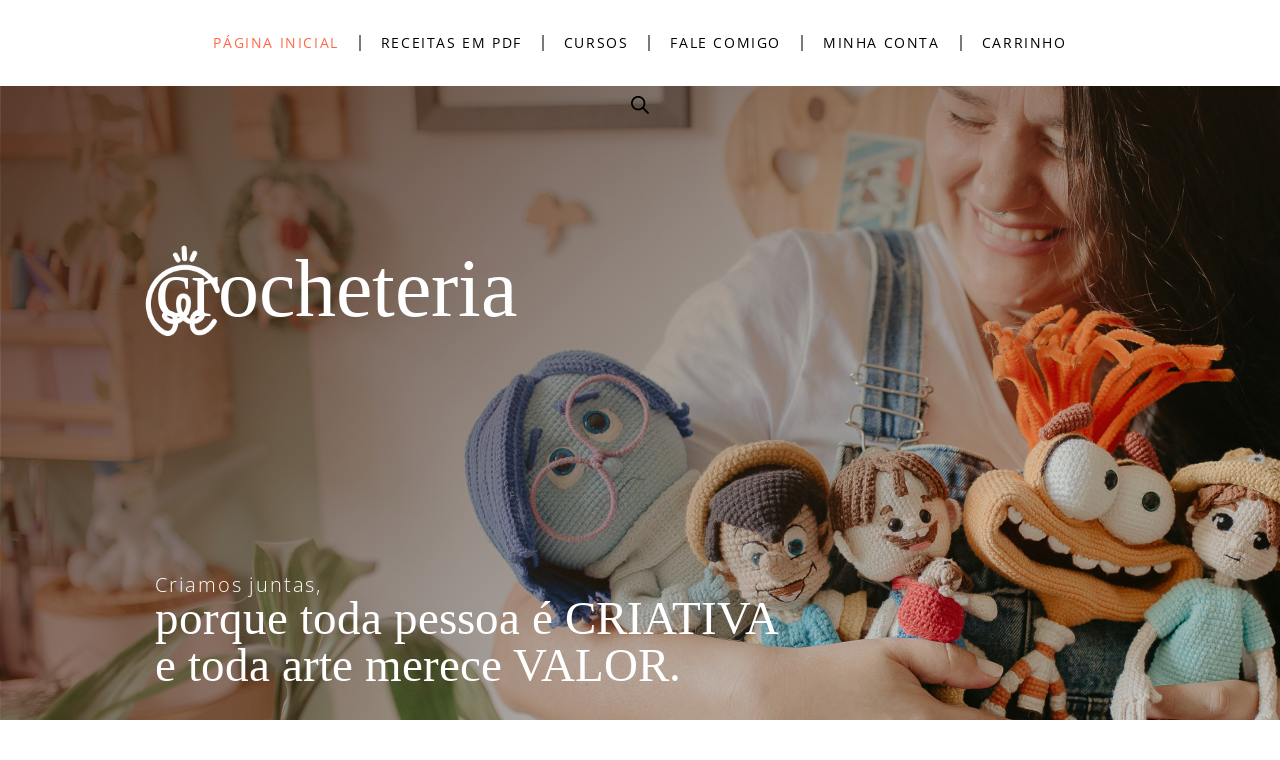

--- FILE ---
content_type: text/html; charset=UTF-8
request_url: https://crocheteriapri.com.br/
body_size: 128840
content:
<!DOCTYPE html>
<html lang="pt-BR">
<head><meta charset="UTF-8"><script>if(navigator.userAgent.match(/MSIE|Internet Explorer/i)||navigator.userAgent.match(/Trident\/7\..*?rv:11/i)){var href=document.location.href;if(!href.match(/[?&]nowprocket/)){if(href.indexOf("?")==-1){if(href.indexOf("#")==-1){document.location.href=href+"?nowprocket=1"}else{document.location.href=href.replace("#","?nowprocket=1#")}}else{if(href.indexOf("#")==-1){document.location.href=href+"&nowprocket=1"}else{document.location.href=href.replace("#","&nowprocket=1#")}}}}</script><script>(()=>{class RocketLazyLoadScripts{constructor(){this.v="2.0.4",this.userEvents=["keydown","keyup","mousedown","mouseup","mousemove","mouseover","mouseout","touchmove","touchstart","touchend","touchcancel","wheel","click","dblclick","input"],this.attributeEvents=["onblur","onclick","oncontextmenu","ondblclick","onfocus","onmousedown","onmouseenter","onmouseleave","onmousemove","onmouseout","onmouseover","onmouseup","onmousewheel","onscroll","onsubmit"]}async t(){this.i(),this.o(),/iP(ad|hone)/.test(navigator.userAgent)&&this.h(),this.u(),this.l(this),this.m(),this.k(this),this.p(this),this._(),await Promise.all([this.R(),this.L()]),this.lastBreath=Date.now(),this.S(this),this.P(),this.D(),this.O(),this.M(),await this.C(this.delayedScripts.normal),await this.C(this.delayedScripts.defer),await this.C(this.delayedScripts.async),await this.T(),await this.F(),await this.j(),await this.A(),window.dispatchEvent(new Event("rocket-allScriptsLoaded")),this.everythingLoaded=!0,this.lastTouchEnd&&await new Promise(t=>setTimeout(t,500-Date.now()+this.lastTouchEnd)),this.I(),this.H(),this.U(),this.W()}i(){this.CSPIssue=sessionStorage.getItem("rocketCSPIssue"),document.addEventListener("securitypolicyviolation",t=>{this.CSPIssue||"script-src-elem"!==t.violatedDirective||"data"!==t.blockedURI||(this.CSPIssue=!0,sessionStorage.setItem("rocketCSPIssue",!0))},{isRocket:!0})}o(){window.addEventListener("pageshow",t=>{this.persisted=t.persisted,this.realWindowLoadedFired=!0},{isRocket:!0}),window.addEventListener("pagehide",()=>{this.onFirstUserAction=null},{isRocket:!0})}h(){let t;function e(e){t=e}window.addEventListener("touchstart",e,{isRocket:!0}),window.addEventListener("touchend",function i(o){o.changedTouches[0]&&t.changedTouches[0]&&Math.abs(o.changedTouches[0].pageX-t.changedTouches[0].pageX)<10&&Math.abs(o.changedTouches[0].pageY-t.changedTouches[0].pageY)<10&&o.timeStamp-t.timeStamp<200&&(window.removeEventListener("touchstart",e,{isRocket:!0}),window.removeEventListener("touchend",i,{isRocket:!0}),"INPUT"===o.target.tagName&&"text"===o.target.type||(o.target.dispatchEvent(new TouchEvent("touchend",{target:o.target,bubbles:!0})),o.target.dispatchEvent(new MouseEvent("mouseover",{target:o.target,bubbles:!0})),o.target.dispatchEvent(new PointerEvent("click",{target:o.target,bubbles:!0,cancelable:!0,detail:1,clientX:o.changedTouches[0].clientX,clientY:o.changedTouches[0].clientY})),event.preventDefault()))},{isRocket:!0})}q(t){this.userActionTriggered||("mousemove"!==t.type||this.firstMousemoveIgnored?"keyup"===t.type||"mouseover"===t.type||"mouseout"===t.type||(this.userActionTriggered=!0,this.onFirstUserAction&&this.onFirstUserAction()):this.firstMousemoveIgnored=!0),"click"===t.type&&t.preventDefault(),t.stopPropagation(),t.stopImmediatePropagation(),"touchstart"===this.lastEvent&&"touchend"===t.type&&(this.lastTouchEnd=Date.now()),"click"===t.type&&(this.lastTouchEnd=0),this.lastEvent=t.type,t.composedPath&&t.composedPath()[0].getRootNode()instanceof ShadowRoot&&(t.rocketTarget=t.composedPath()[0]),this.savedUserEvents.push(t)}u(){this.savedUserEvents=[],this.userEventHandler=this.q.bind(this),this.userEvents.forEach(t=>window.addEventListener(t,this.userEventHandler,{passive:!1,isRocket:!0})),document.addEventListener("visibilitychange",this.userEventHandler,{isRocket:!0})}U(){this.userEvents.forEach(t=>window.removeEventListener(t,this.userEventHandler,{passive:!1,isRocket:!0})),document.removeEventListener("visibilitychange",this.userEventHandler,{isRocket:!0}),this.savedUserEvents.forEach(t=>{(t.rocketTarget||t.target).dispatchEvent(new window[t.constructor.name](t.type,t))})}m(){const t="return false",e=Array.from(this.attributeEvents,t=>"data-rocket-"+t),i="["+this.attributeEvents.join("],[")+"]",o="[data-rocket-"+this.attributeEvents.join("],[data-rocket-")+"]",s=(e,i,o)=>{o&&o!==t&&(e.setAttribute("data-rocket-"+i,o),e["rocket"+i]=new Function("event",o),e.setAttribute(i,t))};new MutationObserver(t=>{for(const n of t)"attributes"===n.type&&(n.attributeName.startsWith("data-rocket-")||this.everythingLoaded?n.attributeName.startsWith("data-rocket-")&&this.everythingLoaded&&this.N(n.target,n.attributeName.substring(12)):s(n.target,n.attributeName,n.target.getAttribute(n.attributeName))),"childList"===n.type&&n.addedNodes.forEach(t=>{if(t.nodeType===Node.ELEMENT_NODE)if(this.everythingLoaded)for(const i of[t,...t.querySelectorAll(o)])for(const t of i.getAttributeNames())e.includes(t)&&this.N(i,t.substring(12));else for(const e of[t,...t.querySelectorAll(i)])for(const t of e.getAttributeNames())this.attributeEvents.includes(t)&&s(e,t,e.getAttribute(t))})}).observe(document,{subtree:!0,childList:!0,attributeFilter:[...this.attributeEvents,...e]})}I(){this.attributeEvents.forEach(t=>{document.querySelectorAll("[data-rocket-"+t+"]").forEach(e=>{this.N(e,t)})})}N(t,e){const i=t.getAttribute("data-rocket-"+e);i&&(t.setAttribute(e,i),t.removeAttribute("data-rocket-"+e))}k(t){Object.defineProperty(HTMLElement.prototype,"onclick",{get(){return this.rocketonclick||null},set(e){this.rocketonclick=e,this.setAttribute(t.everythingLoaded?"onclick":"data-rocket-onclick","this.rocketonclick(event)")}})}S(t){function e(e,i){let o=e[i];e[i]=null,Object.defineProperty(e,i,{get:()=>o,set(s){t.everythingLoaded?o=s:e["rocket"+i]=o=s}})}e(document,"onreadystatechange"),e(window,"onload"),e(window,"onpageshow");try{Object.defineProperty(document,"readyState",{get:()=>t.rocketReadyState,set(e){t.rocketReadyState=e},configurable:!0}),document.readyState="loading"}catch(t){console.log("WPRocket DJE readyState conflict, bypassing")}}l(t){this.originalAddEventListener=EventTarget.prototype.addEventListener,this.originalRemoveEventListener=EventTarget.prototype.removeEventListener,this.savedEventListeners=[],EventTarget.prototype.addEventListener=function(e,i,o){o&&o.isRocket||!t.B(e,this)&&!t.userEvents.includes(e)||t.B(e,this)&&!t.userActionTriggered||e.startsWith("rocket-")||t.everythingLoaded?t.originalAddEventListener.call(this,e,i,o):(t.savedEventListeners.push({target:this,remove:!1,type:e,func:i,options:o}),"mouseenter"!==e&&"mouseleave"!==e||t.originalAddEventListener.call(this,e,t.savedUserEvents.push,o))},EventTarget.prototype.removeEventListener=function(e,i,o){o&&o.isRocket||!t.B(e,this)&&!t.userEvents.includes(e)||t.B(e,this)&&!t.userActionTriggered||e.startsWith("rocket-")||t.everythingLoaded?t.originalRemoveEventListener.call(this,e,i,o):t.savedEventListeners.push({target:this,remove:!0,type:e,func:i,options:o})}}J(t,e){this.savedEventListeners=this.savedEventListeners.filter(i=>{let o=i.type,s=i.target||window;return e!==o||t!==s||(this.B(o,s)&&(i.type="rocket-"+o),this.$(i),!1)})}H(){EventTarget.prototype.addEventListener=this.originalAddEventListener,EventTarget.prototype.removeEventListener=this.originalRemoveEventListener,this.savedEventListeners.forEach(t=>this.$(t))}$(t){t.remove?this.originalRemoveEventListener.call(t.target,t.type,t.func,t.options):this.originalAddEventListener.call(t.target,t.type,t.func,t.options)}p(t){let e;function i(e){return t.everythingLoaded?e:e.split(" ").map(t=>"load"===t||t.startsWith("load.")?"rocket-jquery-load":t).join(" ")}function o(o){function s(e){const s=o.fn[e];o.fn[e]=o.fn.init.prototype[e]=function(){return this[0]===window&&t.userActionTriggered&&("string"==typeof arguments[0]||arguments[0]instanceof String?arguments[0]=i(arguments[0]):"object"==typeof arguments[0]&&Object.keys(arguments[0]).forEach(t=>{const e=arguments[0][t];delete arguments[0][t],arguments[0][i(t)]=e})),s.apply(this,arguments),this}}if(o&&o.fn&&!t.allJQueries.includes(o)){const e={DOMContentLoaded:[],"rocket-DOMContentLoaded":[]};for(const t in e)document.addEventListener(t,()=>{e[t].forEach(t=>t())},{isRocket:!0});o.fn.ready=o.fn.init.prototype.ready=function(i){function s(){parseInt(o.fn.jquery)>2?setTimeout(()=>i.bind(document)(o)):i.bind(document)(o)}return"function"==typeof i&&(t.realDomReadyFired?!t.userActionTriggered||t.fauxDomReadyFired?s():e["rocket-DOMContentLoaded"].push(s):e.DOMContentLoaded.push(s)),o([])},s("on"),s("one"),s("off"),t.allJQueries.push(o)}e=o}t.allJQueries=[],o(window.jQuery),Object.defineProperty(window,"jQuery",{get:()=>e,set(t){o(t)}})}P(){const t=new Map;document.write=document.writeln=function(e){const i=document.currentScript,o=document.createRange(),s=i.parentElement;let n=t.get(i);void 0===n&&(n=i.nextSibling,t.set(i,n));const c=document.createDocumentFragment();o.setStart(c,0),c.appendChild(o.createContextualFragment(e)),s.insertBefore(c,n)}}async R(){return new Promise(t=>{this.userActionTriggered?t():this.onFirstUserAction=t})}async L(){return new Promise(t=>{document.addEventListener("DOMContentLoaded",()=>{this.realDomReadyFired=!0,t()},{isRocket:!0})})}async j(){return this.realWindowLoadedFired?Promise.resolve():new Promise(t=>{window.addEventListener("load",t,{isRocket:!0})})}M(){this.pendingScripts=[];this.scriptsMutationObserver=new MutationObserver(t=>{for(const e of t)e.addedNodes.forEach(t=>{"SCRIPT"!==t.tagName||t.noModule||t.isWPRocket||this.pendingScripts.push({script:t,promise:new Promise(e=>{const i=()=>{const i=this.pendingScripts.findIndex(e=>e.script===t);i>=0&&this.pendingScripts.splice(i,1),e()};t.addEventListener("load",i,{isRocket:!0}),t.addEventListener("error",i,{isRocket:!0}),setTimeout(i,1e3)})})})}),this.scriptsMutationObserver.observe(document,{childList:!0,subtree:!0})}async F(){await this.X(),this.pendingScripts.length?(await this.pendingScripts[0].promise,await this.F()):this.scriptsMutationObserver.disconnect()}D(){this.delayedScripts={normal:[],async:[],defer:[]},document.querySelectorAll("script[type$=rocketlazyloadscript]").forEach(t=>{t.hasAttribute("data-rocket-src")?t.hasAttribute("async")&&!1!==t.async?this.delayedScripts.async.push(t):t.hasAttribute("defer")&&!1!==t.defer||"module"===t.getAttribute("data-rocket-type")?this.delayedScripts.defer.push(t):this.delayedScripts.normal.push(t):this.delayedScripts.normal.push(t)})}async _(){await this.L();let t=[];document.querySelectorAll("script[type$=rocketlazyloadscript][data-rocket-src]").forEach(e=>{let i=e.getAttribute("data-rocket-src");if(i&&!i.startsWith("data:")){i.startsWith("//")&&(i=location.protocol+i);try{const o=new URL(i).origin;o!==location.origin&&t.push({src:o,crossOrigin:e.crossOrigin||"module"===e.getAttribute("data-rocket-type")})}catch(t){}}}),t=[...new Map(t.map(t=>[JSON.stringify(t),t])).values()],this.Y(t,"preconnect")}async G(t){if(await this.K(),!0!==t.noModule||!("noModule"in HTMLScriptElement.prototype))return new Promise(e=>{let i;function o(){(i||t).setAttribute("data-rocket-status","executed"),e()}try{if(navigator.userAgent.includes("Firefox/")||""===navigator.vendor||this.CSPIssue)i=document.createElement("script"),[...t.attributes].forEach(t=>{let e=t.nodeName;"type"!==e&&("data-rocket-type"===e&&(e="type"),"data-rocket-src"===e&&(e="src"),i.setAttribute(e,t.nodeValue))}),t.text&&(i.text=t.text),t.nonce&&(i.nonce=t.nonce),i.hasAttribute("src")?(i.addEventListener("load",o,{isRocket:!0}),i.addEventListener("error",()=>{i.setAttribute("data-rocket-status","failed-network"),e()},{isRocket:!0}),setTimeout(()=>{i.isConnected||e()},1)):(i.text=t.text,o()),i.isWPRocket=!0,t.parentNode.replaceChild(i,t);else{const i=t.getAttribute("data-rocket-type"),s=t.getAttribute("data-rocket-src");i?(t.type=i,t.removeAttribute("data-rocket-type")):t.removeAttribute("type"),t.addEventListener("load",o,{isRocket:!0}),t.addEventListener("error",i=>{this.CSPIssue&&i.target.src.startsWith("data:")?(console.log("WPRocket: CSP fallback activated"),t.removeAttribute("src"),this.G(t).then(e)):(t.setAttribute("data-rocket-status","failed-network"),e())},{isRocket:!0}),s?(t.fetchPriority="high",t.removeAttribute("data-rocket-src"),t.src=s):t.src="data:text/javascript;base64,"+window.btoa(unescape(encodeURIComponent(t.text)))}}catch(i){t.setAttribute("data-rocket-status","failed-transform"),e()}});t.setAttribute("data-rocket-status","skipped")}async C(t){const e=t.shift();return e?(e.isConnected&&await this.G(e),this.C(t)):Promise.resolve()}O(){this.Y([...this.delayedScripts.normal,...this.delayedScripts.defer,...this.delayedScripts.async],"preload")}Y(t,e){this.trash=this.trash||[];let i=!0;var o=document.createDocumentFragment();t.forEach(t=>{const s=t.getAttribute&&t.getAttribute("data-rocket-src")||t.src;if(s&&!s.startsWith("data:")){const n=document.createElement("link");n.href=s,n.rel=e,"preconnect"!==e&&(n.as="script",n.fetchPriority=i?"high":"low"),t.getAttribute&&"module"===t.getAttribute("data-rocket-type")&&(n.crossOrigin=!0),t.crossOrigin&&(n.crossOrigin=t.crossOrigin),t.integrity&&(n.integrity=t.integrity),t.nonce&&(n.nonce=t.nonce),o.appendChild(n),this.trash.push(n),i=!1}}),document.head.appendChild(o)}W(){this.trash.forEach(t=>t.remove())}async T(){try{document.readyState="interactive"}catch(t){}this.fauxDomReadyFired=!0;try{await this.K(),this.J(document,"readystatechange"),document.dispatchEvent(new Event("rocket-readystatechange")),await this.K(),document.rocketonreadystatechange&&document.rocketonreadystatechange(),await this.K(),this.J(document,"DOMContentLoaded"),document.dispatchEvent(new Event("rocket-DOMContentLoaded")),await this.K(),this.J(window,"DOMContentLoaded"),window.dispatchEvent(new Event("rocket-DOMContentLoaded"))}catch(t){console.error(t)}}async A(){try{document.readyState="complete"}catch(t){}try{await this.K(),this.J(document,"readystatechange"),document.dispatchEvent(new Event("rocket-readystatechange")),await this.K(),document.rocketonreadystatechange&&document.rocketonreadystatechange(),await this.K(),this.J(window,"load"),window.dispatchEvent(new Event("rocket-load")),await this.K(),window.rocketonload&&window.rocketonload(),await this.K(),this.allJQueries.forEach(t=>t(window).trigger("rocket-jquery-load")),await this.K(),this.J(window,"pageshow");const t=new Event("rocket-pageshow");t.persisted=this.persisted,window.dispatchEvent(t),await this.K(),window.rocketonpageshow&&window.rocketonpageshow({persisted:this.persisted})}catch(t){console.error(t)}}async K(){Date.now()-this.lastBreath>45&&(await this.X(),this.lastBreath=Date.now())}async X(){return document.hidden?new Promise(t=>setTimeout(t)):new Promise(t=>requestAnimationFrame(t))}B(t,e){return e===document&&"readystatechange"===t||(e===document&&"DOMContentLoaded"===t||(e===window&&"DOMContentLoaded"===t||(e===window&&"load"===t||e===window&&"pageshow"===t)))}static run(){(new RocketLazyLoadScripts).t()}}RocketLazyLoadScripts.run()})();</script>
	
	<meta name="viewport" content="width=device-width, initial-scale=1.0, viewport-fit=cover" />		<script type="rocketlazyloadscript">(function(html){html.className = html.className.replace(/\bno-js\b/,'js')})(document.documentElement);</script>
<meta name='robots' content='index, follow, max-image-preview:large, max-snippet:-1, max-video-preview:-1' />
	<style></style>
	
	<!-- This site is optimized with the Yoast SEO plugin v26.6 - https://yoast.com/wordpress/plugins/seo/ -->
	<title>Página Inicial - Crocheteria</title>
<link data-rocket-prefetch href="https://connect.facebook.net" rel="dns-prefetch">
<link data-rocket-prefetch href="https://fonts.googleapis.com" rel="dns-prefetch">
<link data-rocket-prefetch href="https://sdk.mercadopago.com" rel="dns-prefetch">
<link data-rocket-prefetch href="https://www.mercadopago.com" rel="dns-prefetch">
<link data-rocket-preload as="style" href="https://fonts.googleapis.com/css?family=Open%20Sans%3A100%2C100italic%2C200%2C200italic%2C300%2C300italic%2C400%2C400italic%2C500%2C500italic%2C600%2C600italic%2C700%2C700italic%2C800%2C800italic%2C900%2C900italic&#038;display=swap" rel="preload">
<link href="https://fonts.googleapis.com/css?family=Open%20Sans%3A100%2C100italic%2C200%2C200italic%2C300%2C300italic%2C400%2C400italic%2C500%2C500italic%2C600%2C600italic%2C700%2C700italic%2C800%2C800italic%2C900%2C900italic&#038;display=swap" media="print" onload="this.media=&#039;all&#039;" rel="stylesheet">
<noscript><link rel="stylesheet" href="https://fonts.googleapis.com/css?family=Open%20Sans%3A100%2C100italic%2C200%2C200italic%2C300%2C300italic%2C400%2C400italic%2C500%2C500italic%2C600%2C600italic%2C700%2C700italic%2C800%2C800italic%2C900%2C900italic&#038;display=swap"></noscript>
<link crossorigin data-rocket-preload as="font" href="https://crocheteriapri.com.br/wp-content/plugins/woocommerce/assets/fonts/WooCommerce.woff2" rel="preload">
<link crossorigin data-rocket-preload as="font" href="https://crocheteriapri.com.br/wp-content/fonts/inter/UcC73FwrK3iLTeHuS_fvQtMwCp50KnMa1ZL7.woff2" rel="preload">
<link crossorigin data-rocket-preload as="font" href="https://crocheteriapri.com.br/wp-content/plugins/elementor/assets/lib/font-awesome/webfonts/fa-regular-400.woff2" rel="preload">
<link crossorigin data-rocket-preload as="font" href="https://crocheteriapri.com.br/wp-content/plugins/elementor/assets/lib/font-awesome/webfonts/fa-solid-900.woff2" rel="preload">
<link crossorigin data-rocket-preload as="font" href="https://fonts.gstatic.com/s/opensans/v44/memvYaGs126MiZpBA-UvWbX2vVnXBbObj2OVTS-muw.woff2" rel="preload">
<style id="wpr-usedcss">img:is([sizes=auto i],[sizes^="auto," i]){contain-intrinsic-size:3000px 1500px}.ht_ctc_chat_greetings_box :not(ul):not(ol):not(.ht_ctc_default):not(.ht_ctc_defaults *){box-sizing:border-box;margin:0;padding:0}.ht_ctc_chat_greetings_box ol,.ht_ctc_chat_greetings_box ul{margin-bottom:0;margin-top:0}.ht_ctc_modal_backdrop{animation:.2s fadeIn;backdrop-filter:blur(1px);background:rgba(0,0,0,.3);height:100vh;left:0;position:fixed;top:0;width:100vw;z-index:9}@keyframes fadeIn{0%{opacity:0}to{opacity:1}}.g_header_badge_online{border-radius:50%;bottom:0;height:12px;position:absolute;right:0;width:12px;z-index:1}@media only screen and (max-width:420px){.ht_ctc_animation:has(.ht_ctc_greetings){animation-fill-mode:none!important}}.premium-blog-wrap ul.slick-dots{width:100%}.premium-blog-even .slick-track{display:-webkit-flex;display:-ms-flexbox;display:flex}.premium-blog-even .slick-slide{height:inherit!important}.rtl .premium-blog-wrap.slick-slider .slick-list,.rtl .premium-blog-wrap.slick-slider .slick-track{direction:ltr}.premium-carousel-wrapper:not(.pa-has-custom-pos) a.slick-arrow{position:absolute}.premium-carousel-wrapper:not(.pa-has-custom-pos) a.slick-arrow:hover{box-shadow:none!important}.premium-carousel-dots-above ul.slick-dots{position:absolute;display:-webkit-flex;display:-ms-flexbox;display:flex;width:auto;top:50%;bottom:auto;-webkit-transform:translateY(-50%);-ms-transform:translateY(-50%);transform:translateY(-50%);-webkit-flex-direction:column;-ms-flex-direction:column;flex-direction:column}.premium-carousel-wrapper ul.slick-dots svg{width:20px;height:20px;outline:0!important}@-webkit-keyframes hvr-ripple-out{0%{-webkit-transform:scale(1);transform:scale(1);opacity:1}100%{-webkit-transform:scale(1.5);transform:scale(1.5);opacity:0}}@keyframes hvr-ripple-out{0%{-webkit-transform:scale(1);transform:scale(1);opacity:1}100%{-webkit-transform:scale(1.5);transform:scale(1.5);opacity:0}}.premium-carousel-ripple-yes ul.slick-dots li{position:relative}.premium-carousel-ripple-yes ul.slick-dots li i{position:relative;z-index:1}.premium-carousel-ripple-yes ul.slick-dots li:hover:before{content:"";position:absolute;-webkit-transform:scale(1);-ms-transform:scale(1);transform:scale(1);top:0;right:0;bottom:0;left:0;border-radius:50%;pointer-events:none;background-color:rgba(0,0,0,.15);-webkit-animation:1.3s infinite hvr-ripple-out;animation:1.3s infinite hvr-ripple-out}.premium-carousel-ripple-yes ul.slick-dots li.slick-active:hover:before{background-color:rgba(0,0,0,.3)}.premium-carousel-wrapper.premium-carousel-scale .slick-slide{-webkit-transform:scale(1.25,1.25);-ms-transform:scale(1.25,1.25);transform:scale(1.25,1.25);-webkit-transition:.3s ease-in-out;transition:all .3s ease-in-out}.premium-carousel-wrapper.premium-carousel-scale div.slick-active{-webkit-transform:scale(1,1);-ms-transform:scale(1,1);transform:scale(1,1)}[dir=rtl] .premium-carousel-inner .slick-slide{float:right}.pa-carousel-gallery .premium-carousel-template.slick-slide{text-align:center}.pa-carousel-gallery .premium-carousel-template.slick-slide img{-webkit-transition:-webkit-filter .5s ease-in-out;transition:-webkit-filter .5s ease-in-out;transition:filter .5s ease-in-out;transition:filter .5s ease-in-out,-webkit-filter .5s ease-in-out}@-webkit-keyframes spin{100%{-webkit-transform:rotate(360deg);transform:rotate(360deg)}}@keyframes spin{100%{-webkit-transform:rotate(360deg);transform:rotate(360deg)}}.pa-woo-mc__qty-btn.disabled{cursor:not-allowed;pointer-events:none}.premium-person-style1 .slick-track{display:-webkit-flex;display:-ms-flexbox;display:flex}.premium-person-style1 .slick-slide{height:inherit!important}.premium-carousel-yes .slick-track{display:-webkit-flex;display:-ms-flexbox;display:flex}.premium-carousel-yes.premium-pinterest-feed__grid .slick-slide{height:inherit!important}.premium-carousel-yes ul.slick-dots{width:100%}.premium-post-ticker__post-wrapper.slick-slide{display:-webkit-flex!important;display:-ms-flexbox!important;display:flex!important;position:relative}.premium-post-ticker__posts-wrapper .slick-list,.premium-post-ticker__posts-wrapper .slick-track{height:100%}.premium-post-ticker__layout-4 .slick-list{overflow-x:visible}.premium-reversed-yes.premium-post-ticker__layout-4 .slick-list{direction:rtl}.rtl .premium-fade-yes .slick-slider{direction:ltr}.rtl .premium-fade-yes .slick-slider .premium-post-ticker__post-wrapper.slick-slide{-webkit-flex-direction:row-reverse;-ms-flex-direction:row-reverse;flex-direction:row-reverse}.rtl .premium-fade-yes .slick-slider .premium-post-ticker__arrows{-webkit-flex-direction:row-reverse;-ms-flex-direction:row-reverse;flex-direction:row-reverse}.rtl .premium-reversed-yes.premium-fade-yes .premium-post-ticker__post-wrapper.slick-slide{-webkit-flex-direction:row;-ms-flex-direction:row;flex-direction:row}.rtl .premium-post-ticker__layout-4.premium-reversed-yes .slick-list{direction:ltr}.rtl .premium-typing-yes .slick-slide{float:right}.premium-search__query-wrap .slick-track{display:-webkit-flex;display:-ms-flexbox;display:flex}.premium-search__query-wrap .slick-slide{height:inherit!important}.premium-search__query-wrap ul.slick-dots{width:100%}.premium-search__query-wrap .slick-disabled{opacity:0;visibility:hidden}.premium-testimonial__carousel .slick-slide{-webkit-transition:.3s ease-in-out;transition:all .3s ease-in-out}.premium-testimonial__carousel .slick-slide:not(.slick-center){-webkit-transform:scale(.8);-ms-transform:scale(.8);transform:scale(.8);opacity:.6;-webkit-filter:grayscale(70%);filter:grayscale(70%)}.premium-carousel-yes.premium-tiktok-feed__grid .slick-slide{height:inherit!important}.premium-weather__extra-weather.slick-slide{display:-webkit-flex!important;display:-ms-flexbox!important;display:flex!important}.premium-weather__forecast .premium-weather__forecast-item.slick-slide{display:-webkit-flex!important;display:-ms-flexbox!important;display:flex!important}.premium-weather__hourly-item.slick-slide{display:-webkit-flex!important;display:-ms-flexbox!important;display:flex!important}.premium-woo-cats__list-wrap ul.slick-dots{width:100%}.premium-woocommerce .premium-woo-qv-btn{cursor:pointer}.premium-woocommerce .woocommerce-loop-product__title{margin-bottom:.5em;font-size:1em;-webkit-transition:.3s ease-in-out;transition:all .3s ease-in-out}.premium-woocommerce .premium-woo-products-inner ul.products{display:-webkit-flex;display:-ms-flexbox;display:flex;margin:0;padding:0;-webkit-flex-wrap:wrap;-ms-flex-wrap:wrap;flex-wrap:wrap;list-style:none;-webkit-column-gap:0;column-gap:0}.premium-woocommerce .premium-woo-products-inner ul.products li.product{margin:0 0 10px;padding:0 10px}.premium-woocommerce .premium-woo-products-inner ul.products li.product .premium-woo-product-wrapper{overflow:hidden;height:100%;-webkit-transition:.3s ease-in-out;transition:all .3s ease-in-out}.premium-woocommerce .woocommerce-loop-product__link{position:relative;display:block!important;overflow:hidden;-webkit-transition:.3s ease-in-out;transition:all .3s ease-in-out}.premium-woo-product-thumbnail{position:relative;overflow:hidden}.premium-woo-product-thumbnail .woocommerce-loop-product__link img{display:block;margin:0;width:100%}.premium-woocommerce .premium-woo-products-details-wrap{padding:1em 1.2em}.premium-woocommerce li.product .price{display:block;line-height:1.3;font-weight:700;margin-bottom:.5em;font-size:.9em}.premium-woocommerce li.product .price del{display:inline-block;font-weight:400;background:0 0;opacity:1}.premium-woocommerce li.product .price ins{display:inline-block;background:0 0;text-decoration:none;font-weight:inherit}.premium-woocommerce li.product .price .amount{color:inherit!important}.premium-woo-quick-view-loader .premium-loading-feed,.premium-woocommerce .premium-loading-feed{display:block;position:absolute;width:100%;height:100%;top:0;left:0;bottom:0;right:0;background:rgba(255,255,255,.2);display:-webkit-flex;display:-ms-flexbox;display:flex;-webkit-align-items:center;-ms-flex-align:center;align-items:center}.premium-woocommerce .woocommerce-loop-product__link img{-webkit-transition:.3s ease-in-out;transition:all .3s ease-in-out}.premium-woocommerce .premium-woo-product__on_hover{position:absolute;top:0;right:0;bottom:0;left:0;height:100%;opacity:0}.premium-woo-product__hover-swap li.product:hover .premium-woo-product__on_hover{opacity:1}.premium-woo-skin-grid-3 .premium-woo-qv-btn{position:absolute;bottom:0;left:0;width:100%;text-align:center;padding:5px;background:rgba(2,2,2,.5);color:#fff;-webkit-transition:.3s ease-in-out;transition:all .3s ease-in-out;z-index:2;-webkit-transform:translateY(100%);-ms-transform:translateY(100%);transform:translateY(100%)}.premium-woo-skin-grid-3 .premium-woo-qv-icon{-webkit-margin-start:.5em;margin-inline-start:.5em}.premium-woo-product-thumbnail:hover .premium-woo-qv-btn-translate{-webkit-transform:translateY(0);-ms-transform:translateY(0);transform:translateY(0)}.premium-woo-product-wrapper .premium-woo-qv-data{position:absolute;top:0;left:0;width:100%;height:100%;z-index:1;overflow:hidden;cursor:pointer}.premium-woocommerce .premium-woo-product-actions-wrapper .premium-woo-cart-btn{position:relative;display:block;margin:0 0 3px;background:#fff;text-align:center;outline:0;-webkit-transition:.3s ease-in-out;transition:all .3s ease-in-out}.premium-woo-product-gallery-images .premium-woo-product__gallery_image{width:20%;margin:0 .2em;border:2px solid #aaa;cursor:pointer}.premium-woocommerce:not(.premium-woo-skin-grid-7) .slick-arrow{border-radius:50%}.premium-woocommerce ul.slick-dots{width:100%}html.premium-woo-qv-opened,html.premium-woo-qv-opened body{overflow:hidden}.premium-woo-quick-view-back{position:fixed;visibility:hidden;overflow:hidden;background:rgba(2,2,2,.5);opacity:0;-webkit-transition:opacity .25s;transition:opacity .25s;z-index:999}.premium-woo-quick-view-active{top:0;left:0;width:100%;height:100%;opacity:1;visibility:visible}#premium-woo-quick-view-modal{position:fixed;visibility:hidden;opacity:0;top:0;left:0;width:100%;height:100%;z-index:1400;text-align:center;-webkit-transition:.3s;transition:all .3s;overflow-x:hidden;overflow-y:auto}#premium-woo-quick-view-modal.active{visibility:visible;opacity:1}#premium-woo-quick-view-modal.active .premium-woo-content-main{-webkit-transform:translateY(0);-ms-transform:translateY(0);transform:translateY(0);opacity:1;width:100%}#premium-woo-quick-view-modal .premium-woo-content-main-wrapper{position:absolute;width:100%;height:100%;top:0;left:0;text-align:center;padding:30px;display:-webkit-flex;display:-ms-flexbox;display:flex;-webkit-align-items:center;-ms-flex-align:center;align-items:center}#premium-woo-quick-view-modal .premium-woo-content-main{position:relative;pointer-events:none;max-width:100%;text-align:start;z-index:1045;-webkit-transform:translateY(-30px);-ms-transform:translateY(-30px);transform:translateY(-30px);opacity:0;-webkit-transition:opacity .3s,-webkit-transform .5s;transition:opacity .3s,-webkit-transform .5s;transition:transform .5s,opacity .3s;transition:transform .5s,opacity .3s,-webkit-transform .5s;margin:0 auto}#premium-woo-quick-view-modal .premium-woo-lightbox-content{position:relative;display:table;pointer-events:auto;background-color:#fff;width:975px;margin:20px auto;-webkit-transform:translateZ(0);transform:translateZ(0);box-shadow:3px 3px 20px 0 rgba(0,0,0,.15);overflow:hidden}#premium-woo-quick-view-modal .premium-woo-product-summary{padding:30px}#premium-woo-quick-view-modal .premium-woo-product-summary .quantity{min-width:auto}#premium-woo-quick-view-modal .premium-woo-product-summary .quantity input[type=number]::-webkit-inner-spin-button,#premium-woo-quick-view-modal .premium-woo-product-summary .quantity input[type=number]::-webkit-outer-spin-button{display:unset}#premium-woo-quick-view-modal .added_to_cart{-webkit-margin-start:10px;margin-inline-start:10px;-webkit-transition:.3s ease-in-out;transition:all .3s ease-in-out}#premium-woo-quick-view-modal .premium-woo-atc-button{margin-bottom:10px}.premium-woo-lightbox-content .woocommerce-loop-product__title{font-size:30px;margin-bottom:5px;-webkit-transition:.3s ease-in-out;transition:all .3s ease-in-out}.premium-woo-lightbox-content .price{margin-bottom:10px}.premium-woo-lightbox-content .product_meta>span{display:block!important;border:none;font-size:13px;margin-bottom:5px}.premium-woo-lightbox-content .premium-woo-atc-button button.button.alt{display:inline-block;background-color:#6ec1e4;color:#fff;padding:10px 40px;cursor:pointer;text-decoration:none;overflow:visible;font-weight:700;background-image:none;border:none;border-radius:0;box-shadow:none;text-shadow:none;-webkit-transition:.3s ease-in-out;transition:all .3s ease-in-out}.premium-woo-quick-view-close{position:absolute;font-size:22px;top:10px;right:10px;text-align:center;z-index:2;color:#000;-webkit-transition:.3s ease-in-out;transition:all .3s ease-in-out}#premium-woo-quick-view-content div.images{opacity:1!important;margin:0}.premium-woocommerce li.product .added_to_cart.wc-forward{display:none}.premium-woo-atc-button .add_to_cart_button .premium-woo-cart-loader{-webkit-animation:2s linear infinite spin;animation:2s linear infinite spin;-webkit-margin-start:5px;margin-inline-start:5px;vertical-align:baseline}.premium-woo-products-details-wrap .premium-woo-atc-button .button{display:inline-block;background-color:#6ec1e4;color:#fff;padding:10px 40px;cursor:pointer;text-decoration:none;overflow:visible;font-weight:700;background-image:none;border:none;border-radius:0;box-shadow:none;text-shadow:none;-webkit-transition:.3s ease-in-out;transition:all .3s ease-in-out}.premium-woo-qv-image-slider{position:relative}.premium-woo-qv-image-slider li{list-style:none}.premium-woo-qv-image-slider .flex-control-nav{margin:0;padding:0;width:100%;position:absolute;bottom:10px;text-align:center}.premium-woo-qv-image-slider .flex-control-nav li{margin:0 6px;display:inline-block;vertical-align:middle}.premium-woo-qv-image-slider .flex-control-nav li a{width:11px;height:11px;display:block;cursor:pointer;text-indent:-9999px;box-shadow:inset 0 0 3px rgba(0,0,0,.3);border-radius:20px}.premium-woo-qv-image-slider .flex-control-nav li a:focus{outline:0}.premium-woo-qv-image-slider img{object-fit:cover;width:100%;display:block;height:auto}.premium-woo-load-more-btn{display:-webkit-inline-flex;display:-ms-inline-flexbox;display:inline-flex;-webkit-align-items:center;-ms-flex-align:center;align-items:center}.premium-woo-load-more-btn span{-webkit-margin-end:3px;margin-inline-end:3px}.premium-woo-load-more-btn .premium-loader{display:inline-block;width:20px;height:20px}.premium-woo-title-above-yes .premium-woo-product__link{opacity:0}@media (max-width:544px){#premium-woo-quick-view-content .premium-woo-lightbox-content{display:block}}@media (max-width:767px){.premium-woo-qv-btn{display:none}.elementor-widget-wrap .elementor-element.elementor-widget-mobile__width-auto,.elementor-widget-wrap .elementor-element.elementor-widget-mobile__width-initial{max-width:100%}}.premium-loader{border:3px solid #f3f3f3;border-top-width:3px;border-top-style:solid;border-radius:50%;border-top:3px solid;border-top-color:#bbb;width:30px;height:30px;-webkit-animation:2s linear infinite spin;animation:2s linear infinite spin;margin:0 auto}@-webkit-keyframes spin{0%{-webkit-transform:rotate(0);transform:rotate(0)}100%{-webkit-transform:rotate(360deg);transform:rotate(360deg)}}@keyframes spin{0%{-webkit-transform:rotate(0);transform:rotate(0)}100%{-webkit-transform:rotate(360deg);transform:rotate(360deg)}}img.emoji{display:inline!important;border:none!important;box-shadow:none!important;height:1em!important;width:1em!important;margin:0 .07em!important;vertical-align:-.1em!important;background:0 0!important;padding:0!important}:root{--wp--preset--aspect-ratio--square:1;--wp--preset--aspect-ratio--4-3:4/3;--wp--preset--aspect-ratio--3-4:3/4;--wp--preset--aspect-ratio--3-2:3/2;--wp--preset--aspect-ratio--2-3:2/3;--wp--preset--aspect-ratio--16-9:16/9;--wp--preset--aspect-ratio--9-16:9/16;--wp--preset--color--black:#000000;--wp--preset--color--cyan-bluish-gray:#abb8c3;--wp--preset--color--white:#ffffff;--wp--preset--color--pale-pink:#f78da7;--wp--preset--color--vivid-red:#cf2e2e;--wp--preset--color--luminous-vivid-orange:#ff6900;--wp--preset--color--luminous-vivid-amber:#fcb900;--wp--preset--color--light-green-cyan:#7bdcb5;--wp--preset--color--vivid-green-cyan:#00d084;--wp--preset--color--pale-cyan-blue:#8ed1fc;--wp--preset--color--vivid-cyan-blue:#0693e3;--wp--preset--color--vivid-purple:#9b51e0;--wp--preset--gradient--vivid-cyan-blue-to-vivid-purple:linear-gradient(135deg,rgba(6, 147, 227, 1) 0%,rgb(155, 81, 224) 100%);--wp--preset--gradient--light-green-cyan-to-vivid-green-cyan:linear-gradient(135deg,rgb(122, 220, 180) 0%,rgb(0, 208, 130) 100%);--wp--preset--gradient--luminous-vivid-amber-to-luminous-vivid-orange:linear-gradient(135deg,rgba(252, 185, 0, 1) 0%,rgba(255, 105, 0, 1) 100%);--wp--preset--gradient--luminous-vivid-orange-to-vivid-red:linear-gradient(135deg,rgba(255, 105, 0, 1) 0%,rgb(207, 46, 46) 100%);--wp--preset--gradient--very-light-gray-to-cyan-bluish-gray:linear-gradient(135deg,rgb(238, 238, 238) 0%,rgb(169, 184, 195) 100%);--wp--preset--gradient--cool-to-warm-spectrum:linear-gradient(135deg,rgb(74, 234, 220) 0%,rgb(151, 120, 209) 20%,rgb(207, 42, 186) 40%,rgb(238, 44, 130) 60%,rgb(251, 105, 98) 80%,rgb(254, 248, 76) 100%);--wp--preset--gradient--blush-light-purple:linear-gradient(135deg,rgb(255, 206, 236) 0%,rgb(152, 150, 240) 100%);--wp--preset--gradient--blush-bordeaux:linear-gradient(135deg,rgb(254, 205, 165) 0%,rgb(254, 45, 45) 50%,rgb(107, 0, 62) 100%);--wp--preset--gradient--luminous-dusk:linear-gradient(135deg,rgb(255, 203, 112) 0%,rgb(199, 81, 192) 50%,rgb(65, 88, 208) 100%);--wp--preset--gradient--pale-ocean:linear-gradient(135deg,rgb(255, 245, 203) 0%,rgb(182, 227, 212) 50%,rgb(51, 167, 181) 100%);--wp--preset--gradient--electric-grass:linear-gradient(135deg,rgb(202, 248, 128) 0%,rgb(113, 206, 126) 100%);--wp--preset--gradient--midnight:linear-gradient(135deg,rgb(2, 3, 129) 0%,rgb(40, 116, 252) 100%);--wp--preset--font-size--small:13px;--wp--preset--font-size--medium:20px;--wp--preset--font-size--large:36px;--wp--preset--font-size--x-large:42px;--wp--preset--spacing--20:0.44rem;--wp--preset--spacing--30:0.67rem;--wp--preset--spacing--40:1rem;--wp--preset--spacing--50:1.5rem;--wp--preset--spacing--60:2.25rem;--wp--preset--spacing--70:3.38rem;--wp--preset--spacing--80:5.06rem;--wp--preset--shadow--natural:6px 6px 9px rgba(0, 0, 0, .2);--wp--preset--shadow--deep:12px 12px 50px rgba(0, 0, 0, .4);--wp--preset--shadow--sharp:6px 6px 0px rgba(0, 0, 0, .2);--wp--preset--shadow--outlined:6px 6px 0px -3px rgba(255, 255, 255, 1),6px 6px rgba(0, 0, 0, 1);--wp--preset--shadow--crisp:6px 6px 0px rgba(0, 0, 0, 1)}:where(.is-layout-flex){gap:.5em}:where(.is-layout-grid){gap:.5em}:where(.wp-block-post-template.is-layout-flex){gap:1.25em}:where(.wp-block-post-template.is-layout-grid){gap:1.25em}:where(.wp-block-columns.is-layout-flex){gap:2em}:where(.wp-block-columns.is-layout-grid){gap:2em}:root :where(.wp-block-pullquote){font-size:1.5em;line-height:1.6}.wdpDynamicValue p{margin-bottom:10px}.wdpDynamicValue{margin:0 0 20px;width:100%;display:none}.wdpHiddenPrice{display:none}.wdpLoader{display:inline-block}.wdpLoader span{animation:1.5s ease-in-out infinite dot-keyframes;background-color:#000;border-radius:10px;display:inline-block;height:3px;width:3px;margin:2px 2px 0}.wdpLoader span:nth-child(2){animation-delay:.5s}.wdpLoader span:nth-child(3){animation-delay:1s}@keyframes dot-keyframes{0%{opacity:.4;transform:scale(1,1)}50%{opacity:1;transform:scale(1.2,1.2)}100%{opacity:.4;transform:scale(1,1)}}.woocommerce .woocommerce-error .button,.woocommerce .woocommerce-info .button,.woocommerce .woocommerce-message .button{float:right}.woocommerce img{height:auto;max-width:100%}.woocommerce #content div.product div.images,.woocommerce div.product div.images{float:left;width:48%}.woocommerce #content div.product div.thumbnails::after,.woocommerce #content div.product div.thumbnails::before,.woocommerce div.product div.thumbnails::after,.woocommerce div.product div.thumbnails::before{content:" ";display:table}.woocommerce #content div.product div.thumbnails::after,.woocommerce div.product div.thumbnails::after{clear:both}.woocommerce #content div.product div.thumbnails a,.woocommerce div.product div.thumbnails a{float:left;width:30.75%;margin-right:3.8%;margin-bottom:1em}.woocommerce #content div.product div.thumbnails a.last,.woocommerce div.product div.thumbnails a.last{margin-right:0}.woocommerce #content div.product div.thumbnails a.first,.woocommerce div.product div.thumbnails a.first{clear:both}.woocommerce div.product div.thumbnails.columns-1 a{width:100%;margin-right:0;float:none}.woocommerce div.product div.thumbnails.columns-2 a{width:48%}.woocommerce #content div.product div.thumbnails.columns-4 a,.woocommerce div.product div.thumbnails.columns-4 a{width:22.05%}.woocommerce div.product div.thumbnails.columns-5 a{width:16.9%}.woocommerce div.product div.summary{float:right;width:48%;clear:none}.woocommerce div.product .woocommerce-tabs{clear:both}.woocommerce div.product .woocommerce-tabs ul.tabs::after,.woocommerce div.product .woocommerce-tabs ul.tabs::before{content:" ";display:table}.woocommerce div.product .woocommerce-tabs ul.tabs::after{clear:both}.woocommerce div.product .woocommerce-tabs ul.tabs li{display:inline-block}.woocommerce #content div.product #reviews .comment::after,.woocommerce #content div.product #reviews .comment::before,.woocommerce div.product #reviews .comment::after,.woocommerce div.product #reviews .comment::before{content:" ";display:table}.woocommerce #content div.product #reviews .comment::after,.woocommerce div.product #reviews .comment::after{clear:both}.woocommerce #content div.product #reviews .comment img,.woocommerce div.product #reviews .comment img{float:right;height:auto}.woocommerce ul.products{clear:both}.woocommerce ul.products::after,.woocommerce ul.products::before{content:" ";display:table}.woocommerce ul.products::after{clear:both}.woocommerce ul.products li.product{float:left;margin:0 3.8% 2.992em 0;padding:0;position:relative;width:22.05%;margin-left:0}.woocommerce ul.products li.first{clear:both}.woocommerce ul.products li.last{margin-right:0}.woocommerce .woocommerce-result-count{float:left}.woocommerce .woocommerce-ordering{float:right}.woocommerce form .form-row::after,.woocommerce form .form-row::before{content:" ";display:table}.woocommerce form .form-row::after{clear:both}.woocommerce form .form-row label{display:block}.woocommerce form .form-row label.checkbox{display:inline}.woocommerce form .form-row select{width:100%}.woocommerce form .form-row .input-text{box-sizing:border-box;width:100%}.woocommerce form .password-input{display:flex;flex-direction:column;justify-content:center;position:relative}.woocommerce form .password-input input[type=password]{padding-right:2.5rem}.woocommerce form .password-input input::-ms-reveal{display:none}.woocommerce form .show-password-input{background-color:transparent;border-radius:0;border:0;color:var(--wc-form-color-text,#000);cursor:pointer;font-size:inherit;line-height:inherit;margin:0;padding:0;position:absolute;right:.7em;text-decoration:none;top:50%;transform:translateY(-50%);-moz-osx-font-smoothing:inherit;-webkit-appearance:none;-webkit-font-smoothing:inherit}.woocommerce form .show-password-input::before{background-repeat:no-repeat;background-size:cover;background-image:url('data:image/svg+xml,<svg width="20" height="20" viewBox="0 0 20 20" fill="none" xmlns="http://www.w3.org/2000/svg"><path d="M17.3 3.3C16.9 2.9 16.2 2.9 15.7 3.3L13.3 5.7C12.2437 5.3079 11.1267 5.1048 10 5.1C6.2 5.2 2.8 7.2 1 10.5C1.2 10.9 1.5 11.3 1.8 11.7C2.6 12.8 3.6 13.7 4.7 14.4L3 16.1C2.6 16.5 2.5 17.2 3 17.7C3.4 18.1 4.1 18.2 4.6 17.7L17.3 4.9C17.7 4.4 17.7 3.7 17.3 3.3ZM6.7 12.3L5.4 13.6C4.2 12.9 3.1 11.9 2.3 10.7C3.5 9 5.1 7.8 7 7.2C5.7 8.6 5.6 10.8 6.7 12.3ZM10.1 9C9.6 8.5 9.7 7.7 10.2 7.2C10.7 6.8 11.4 6.8 11.9 7.2L10.1 9ZM18.3 9.5C17.8 8.8 17.2 8.1 16.5 7.6L15.5 8.6C16.3 9.2 17 9.9 17.6 10.8C15.9 13.4 13 15 9.9 15H9.1L8.1 16C8.8 15.9 9.4 16 10 16C13.3 16 16.4 14.4 18.3 11.7C18.6 11.3 18.8 10.9 19.1 10.5C18.8 10.2 18.6 9.8 18.3 9.5ZM14 10L10 14C12.2 14 14 12.2 14 10Z" fill="%23111111"/></svg>');content:"";display:block;height:22px;width:22px}.woocommerce form .show-password-input.display-password::before{background-image:url('data:image/svg+xml,<svg width="20" height="20" viewBox="0 0 20 20" fill="none" xmlns="http://www.w3.org/2000/svg"><path d="M18.3 9.49999C15 4.89999 8.50002 3.79999 3.90002 7.19999C2.70002 8.09999 1.70002 9.29999 0.900024 10.6C1.10002 11 1.40002 11.4 1.70002 11.8C5.00002 16.4 11.3 17.4 15.9 14.2C16.8 13.5 17.6 12.8 18.3 11.8C18.6 11.4 18.8 11 19.1 10.6C18.8 10.2 18.6 9.79999 18.3 9.49999ZM10.1 7.19999C10.6 6.69999 11.4 6.69999 11.9 7.19999C12.4 7.69999 12.4 8.49999 11.9 8.99999C11.4 9.49999 10.6 9.49999 10.1 8.99999C9.60003 8.49999 9.60003 7.69999 10.1 7.19999ZM10 14.9C6.90002 14.9 4.00002 13.3 2.30002 10.7C3.50002 8.99999 5.10002 7.79999 7.00002 7.19999C6.30002 7.99999 6.00002 8.89999 6.00002 9.89999C6.00002 12.1 7.70002 14 10 14C12.2 14 14.1 12.3 14.1 9.99999V9.89999C14.1 8.89999 13.7 7.89999 13 7.19999C14.9 7.79999 16.5 8.99999 17.7 10.7C16 13.3 13.1 14.9 10 14.9Z" fill="%23111111"/></svg>')}.woocommerce #payment .form-row select{width:auto}.woocommerce #payment #place_order{float:right}:root{--woocommerce:#720eec;--wc-green:#7ad03a;--wc-red:#a00;--wc-orange:#ffba00;--wc-blue:#2ea2cc;--wc-primary:#720eec;--wc-primary-text:#fcfbfe;--wc-secondary:#e9e6ed;--wc-secondary-text:#515151;--wc-highlight:#958e09;--wc-highligh-text:white;--wc-content-bg:#fff;--wc-subtext:#767676;--wc-form-border-color:rgba(32, 7, 7, .8);--wc-form-border-radius:4px;--wc-form-border-width:1px}@keyframes spin{100%{transform:rotate(360deg)}}@font-face{font-display:swap;font-family:WooCommerce;src:url(https://crocheteriapri.com.br/wp-content/plugins/woocommerce/assets/fonts/WooCommerce.woff2) format("woff2"),url(https://crocheteriapri.com.br/wp-content/plugins/woocommerce/assets/fonts/WooCommerce.woff) format("woff"),url(https://crocheteriapri.com.br/wp-content/plugins/woocommerce/assets/fonts/WooCommerce.ttf) format("truetype");font-weight:400;font-style:normal}.woocommerce form .form-row{padding:3px;margin:0 0 6px}.woocommerce form .form-row [placeholder]:focus::-webkit-input-placeholder{-webkit-transition:opacity .5s .5s;transition:opacity .5s .5s ease;opacity:0}.woocommerce form .form-row label{line-height:2}.woocommerce form .form-row label.hidden{visibility:hidden}.woocommerce form .form-row label.inline{display:inline}.woocommerce form .form-row .woocommerce-input-wrapper .description{background:#1e85be;color:#fff;border-radius:3px;padding:1em;margin:.5em 0 0;clear:both;display:none;position:relative}.woocommerce form .form-row .woocommerce-input-wrapper .description a{color:#fff;text-decoration:underline;border:0;box-shadow:none}.woocommerce form .form-row .woocommerce-input-wrapper .description::before{left:50%;top:0;margin-top:-4px;transform:translateX(-50%) rotate(180deg);content:"";position:absolute;border-width:4px 6px 0;border-style:solid;border-color:#1e85be transparent transparent;z-index:100;display:block}.woocommerce form .form-row .input-text,.woocommerce form .form-row select{font-family:inherit;font-weight:400;letter-spacing:normal;padding:.5em;display:block;background-color:var(--wc-form-color-background,#fff);border:var(--wc-form-border-width) solid var(--wc-form-border-color);border-radius:var(--wc-form-border-radius);color:var(--wc-form-color-text,#000);box-sizing:border-box;width:100%;margin:0;line-height:normal;height:auto}.woocommerce form .form-row .input-text:focus,.woocommerce form .form-row select:focus{border-color:currentColor}.woocommerce form .form-row select{cursor:pointer;appearance:none;padding-right:3em;background-image:url([data-uri]);background-repeat:no-repeat;background-size:16px;background-position:calc(100% - .5em) 50%}.woocommerce form .form-row textarea{height:4em;line-height:1.5;box-shadow:none}.woocommerce form .form-row .required{color:var(--wc-red);font-weight:700;border:0!important;text-decoration:none;visibility:hidden}.woocommerce form .form-row .optional{visibility:visible}.woocommerce form .form-row ::-webkit-input-placeholder{line-height:normal}.woocommerce form .form-row :-moz-placeholder{line-height:normal}.woocommerce form .form-row :-ms-input-placeholder{line-height:normal}.woocommerce-store-notice{position:absolute;top:0;left:0;right:0;margin:0;width:100%;font-size:1em;padding:1em 0;text-align:center;background-color:#720eec;color:#fcfbfe;z-index:99998;box-shadow:0 1px 1em rgba(0,0,0,.2);display:none}.woocommerce-store-notice a{color:#fcfbfe;text-decoration:underline}.clear{clear:both}.woocommerce .blockUI.blockOverlay{position:relative}.woocommerce .blockUI.blockOverlay::before{height:1em;width:1em;display:block;position:absolute;top:50%;left:50%;margin-left:-.5em;margin-top:-.5em;content:"";animation:1s ease-in-out infinite spin;background:var(--wpr-bg-b846eb3e-0889-4704-8ae9-364896f12ccb) center center;background-size:cover;line-height:1;text-align:center;font-size:2em;color:rgba(0,0,0,.75)}.woocommerce a.remove{display:block;font-size:1.5em;height:1em;width:1em;text-align:center;line-height:1;border-radius:100%;color:var(--wc-red)!important;text-decoration:none;font-weight:700;border:0}.woocommerce a.remove:hover{color:#fff!important;background:var(--wc-red)}.woocommerce .quantity .qty{width:3.631em;text-align:center}.woocommerce div.product{margin-bottom:0;position:relative}.woocommerce div.product .product_title{clear:none;margin-top:0;padding:0}.woocommerce div.product p.price ins,.woocommerce div.product span.price ins{background:inherit;font-weight:700;display:inline-block}.woocommerce div.product p.price del,.woocommerce div.product span.price del{opacity:.5;display:inline-block}.woocommerce div.product p.stock{font-size:.92em}.woocommerce div.product .woocommerce-product-rating{margin-bottom:1.618em}.woocommerce div.product div.images{margin-bottom:2em}.woocommerce div.product div.images img{display:block;width:100%;height:auto;box-shadow:none}.woocommerce div.product div.images div.thumbnails{padding-top:1em}.woocommerce div.product div.images.woocommerce-product-gallery{position:relative}.woocommerce div.product div.images .woocommerce-product-gallery__wrapper{transition:all cubic-bezier(.795,-.035,0,1) .5s;margin:0;padding:0}.woocommerce div.product div.images .woocommerce-product-gallery__wrapper .zoomImg{background-color:#fff;opacity:0}.woocommerce div.product div.images .woocommerce-product-gallery__image--placeholder{border:1px solid #f2f2f2}.woocommerce div.product div.images .woocommerce-product-gallery__image:nth-child(n+2){width:25%;display:inline-block}.woocommerce div.product div.images .woocommerce-product-gallery__image a{display:block;outline-offset:-2px}.woocommerce div.product div.images .woocommerce-product-gallery__trigger{background:#fff;border:none;box-sizing:content-box;border-radius:100%;cursor:pointer;font-size:2em;height:36px;padding:0;position:absolute;right:.5em;text-indent:-9999px;top:.5em;width:36px;z-index:99}.woocommerce div.product div.images .woocommerce-product-gallery__trigger::before{border:2px solid #000;border-radius:100%;box-sizing:content-box;content:"";display:block;height:10px;left:9px;top:9px;position:absolute;width:10px}.woocommerce div.product div.images .woocommerce-product-gallery__trigger::after{background:#000;border-radius:6px;box-sizing:content-box;content:"";display:block;height:8px;left:22px;position:absolute;top:19px;transform:rotate(-45deg);width:2px}.woocommerce div.product div.images .woocommerce-product-gallery__trigger span[aria-hidden=true]{border:0;clip-path:inset(50%);height:1px;left:50%;margin:-1px;overflow:hidden;position:absolute;top:50%;width:1px}.woocommerce div.product div.images .flex-control-thumbs{overflow:hidden;zoom:1;margin:0;padding:0}.woocommerce div.product div.images .flex-control-thumbs li{width:25%;float:left;margin:0;list-style:none}.woocommerce div.product div.images .flex-control-thumbs li img{cursor:pointer;opacity:.5;margin:0}.woocommerce div.product div.images .flex-control-thumbs li img.flex-active,.woocommerce div.product div.images .flex-control-thumbs li img:hover{opacity:1}.woocommerce div.product .woocommerce-product-gallery--columns-3 .flex-control-thumbs li:nth-child(3n+1){clear:left}.woocommerce div.product .woocommerce-product-gallery--columns-4 .flex-control-thumbs li:nth-child(4n+1){clear:left}.woocommerce div.product .woocommerce-product-gallery--columns-5 .flex-control-thumbs li:nth-child(5n+1){clear:left}.woocommerce div.product div.summary{margin-bottom:2em}.woocommerce div.product div.social{text-align:right;margin:0 0 1em}.woocommerce div.product div.social span{margin:0 0 0 2px}.woocommerce div.product div.social span span{margin:0}.woocommerce div.product div.social span .stButton .chicklets{padding-left:16px;width:0}.woocommerce div.product div.social iframe{float:left;margin-top:3px}.woocommerce div.product .woocommerce-tabs ul.tabs{list-style:none;padding:0 0 0 1em;margin:0 0 1.618em;overflow:hidden;position:relative}.woocommerce div.product .woocommerce-tabs ul.tabs li{border:1px solid #cfc8d8;background-color:#e9e6ed;color:#515151;display:inline-block;position:relative;z-index:0;border-radius:4px 4px 0 0;margin:0 -5px;padding:0 1em}.woocommerce div.product .woocommerce-tabs ul.tabs li a{display:inline-block;padding:.5em 0;font-weight:700;color:#515151;text-decoration:none}.woocommerce div.product .woocommerce-tabs ul.tabs li a:hover{text-decoration:none;color:#6b6b6b}.woocommerce div.product .woocommerce-tabs ul.tabs li.active{background:#fff;color:#515151;z-index:2;border-bottom-color:#fff}.woocommerce div.product .woocommerce-tabs ul.tabs li.active a{color:inherit;text-shadow:inherit}.woocommerce div.product .woocommerce-tabs ul.tabs li.active::before{box-shadow:2px 2px 0 #fff}.woocommerce div.product .woocommerce-tabs ul.tabs li.active::after{box-shadow:-2px 2px 0 #fff}.woocommerce div.product .woocommerce-tabs ul.tabs li::after,.woocommerce div.product .woocommerce-tabs ul.tabs li::before{border:1px solid #cfc8d8;position:absolute;bottom:-1px;width:5px;height:5px;content:" ";box-sizing:border-box}.woocommerce div.product .woocommerce-tabs ul.tabs li::before{left:-5px;border-bottom-right-radius:4px;border-width:0 1px 1px 0;box-shadow:2px 2px 0 #e9e6ed}.woocommerce div.product .woocommerce-tabs ul.tabs li::after{right:-5px;border-bottom-left-radius:4px;border-width:0 0 1px 1px;box-shadow:-2px 2px 0 #e9e6ed}.woocommerce div.product .woocommerce-tabs ul.tabs::before{position:absolute;content:" ";width:100%;bottom:0;left:0;border-bottom:1px solid #cfc8d8;z-index:1}.woocommerce div.product .woocommerce-tabs .panel{margin:0 0 2em;padding:0}.woocommerce div.product p.cart{margin-bottom:2em}.woocommerce div.product p.cart::after,.woocommerce div.product p.cart::before{content:" ";display:table}.woocommerce div.product p.cart::after{clear:both}.woocommerce div.product form.cart{margin-bottom:2em}.woocommerce div.product form.cart::after,.woocommerce div.product form.cart::before{content:" ";display:table}.woocommerce div.product form.cart::after{clear:both}.woocommerce div.product form.cart div.quantity{float:left;margin:0 4px 0 0}.woocommerce div.product form.cart table{border-width:0 0 1px}.woocommerce div.product form.cart table td{padding-left:0}.woocommerce div.product form.cart table div.quantity{float:none;margin:0}.woocommerce div.product form.cart table small.stock{display:block;float:none}.woocommerce div.product form.cart .variations{margin-bottom:1em;border:0;width:100%}.woocommerce div.product form.cart .variations td,.woocommerce div.product form.cart .variations th{border:0;line-height:2em;vertical-align:top}.woocommerce div.product form.cart .variations label{font-weight:700;text-align:left}.woocommerce div.product form.cart .variations select{max-width:100%;min-width:75%;display:inline-block;margin-right:1em;appearance:none;-webkit-appearance:none;-moz-appearance:none;padding-right:3em;background:url([data-uri]) no-repeat;background-size:16px;-webkit-background-size:16px;background-position:calc(100% - 12px) 50%;-webkit-background-position:calc(100% - 12px) 50%}.woocommerce div.product form.cart .variations td.label{padding-right:1em}.woocommerce div.product form.cart .woocommerce-variation-description p{margin-bottom:1em}.woocommerce div.product form.cart .reset_variations{visibility:hidden;font-size:.83em}.woocommerce div.product form.cart .wc-no-matching-variations{display:none}.woocommerce div.product form.cart .button{vertical-align:middle;float:left}.woocommerce div.product form.cart .group_table td.woocommerce-grouped-product-list-item__label{padding-right:1em;padding-left:1em}.woocommerce div.product form.cart .group_table td{vertical-align:top;padding-bottom:.5em;border:0}.woocommerce div.product form.cart .group_table td:first-child{width:4em;text-align:center}.woocommerce div.product form.cart .group_table .wc-grouped-product-add-to-cart-checkbox{display:inline-block;width:auto;margin:0 auto;transform:scale(1.5,1.5)}.woocommerce .products ul,.woocommerce ul.products{margin:0 0 1em;padding:0;list-style:none;clear:both}.woocommerce .products ul::after,.woocommerce .products ul::before,.woocommerce ul.products::after,.woocommerce ul.products::before{content:" ";display:table}.woocommerce .products ul::after,.woocommerce ul.products::after{clear:both}.woocommerce .products ul li,.woocommerce ul.products li{list-style:none}.woocommerce ul.products li.product .woocommerce-loop-product__title,.woocommerce ul.products li.product h3{padding:.5em 0;margin:0;font-size:1em}.woocommerce ul.products li.product a{text-decoration:none}.woocommerce ul.products li.product a.woocommerce-loop-product__link{display:block}.woocommerce ul.products li.product a img{width:100%;height:auto;display:block;margin:0 0 1em;box-shadow:none}.woocommerce ul.products li.product strong{display:block}.woocommerce ul.products li.product .button{display:inline-block;margin-top:1em}.woocommerce ul.products li.product .price{display:block;font-weight:400;margin-bottom:.5em;font-size:.857em}.woocommerce ul.products li.product .price del{color:inherit;opacity:.5;display:inline-block}.woocommerce ul.products li.product .price ins{background:0 0;font-weight:700;display:inline-block}.woocommerce ul.products li.product .price .from{font-size:.67em;margin:-2px 0 0;text-transform:uppercase;color:rgba(90,89,68,.5)}.woocommerce .woocommerce-result-count{margin:0 0 1em}.woocommerce .woocommerce-ordering{margin:0 0 1em}.woocommerce .woocommerce-ordering>label{margin-right:.25rem}.woocommerce .woocommerce-ordering select{vertical-align:top}.woocommerce nav.woocommerce-pagination{text-align:center}.woocommerce nav.woocommerce-pagination ul{display:inline-block;white-space:nowrap;padding:0;clear:both;border:1px solid #cfc8d8;border-right:0;margin:1px}.woocommerce nav.woocommerce-pagination ul li{border-right:1px solid #cfc8d8;padding:0;margin:0;float:left;display:inline;overflow:hidden}.woocommerce nav.woocommerce-pagination ul li a,.woocommerce nav.woocommerce-pagination ul li span{margin:0;text-decoration:none;padding:0;line-height:1;font-size:1em;font-weight:400;padding:.5em;min-width:1em;display:block}.woocommerce nav.woocommerce-pagination ul li a:focus,.woocommerce nav.woocommerce-pagination ul li a:hover,.woocommerce nav.woocommerce-pagination ul li span.current{background:#e9e6ed;color:#816f98}.woocommerce a.added_to_cart{padding-top:.5em;display:inline-block}.woocommerce #reviews h3{margin:0}.woocommerce #reviews #comment{height:75px}.woocommerce #reviews #comments h2{clear:none}.woocommerce table.shop_table{border:1px solid rgba(0,0,0,.1);margin:0 -1px 24px 0;text-align:left;width:100%;border-collapse:separate;border-radius:5px}.woocommerce table.shop_table td{border-top:1px solid rgba(0,0,0,.1);padding:9px 12px;vertical-align:middle;line-height:1.5em}.woocommerce table.shop_table td del{font-weight:400}.woocommerce table.shop_table tbody:first-child tr:first-child td{border-top:0}.woocommerce table.my_account_orders{font-size:.85em}.woocommerce table.my_account_orders td{padding:4px 8px;vertical-align:middle}.woocommerce table.my_account_orders .button{white-space:nowrap}.woocommerce form.register{border:1px solid #cfc8d8;padding:20px;margin:2em 0;text-align:left;border-radius:5px}.woocommerce:where(body:not(.woocommerce-block-theme-has-button-styles)) a.button,.woocommerce:where(body:not(.woocommerce-block-theme-has-button-styles)) button.button,.woocommerce:where(body:not(.woocommerce-block-theme-has-button-styles)) input.button,:where(body:not(.woocommerce-block-theme-has-button-styles)):where(:not(.edit-post-visual-editor)) .woocommerce #respond input#submit,:where(body:not(.woocommerce-block-theme-has-button-styles)):where(:not(.edit-post-visual-editor)) .woocommerce a.button,:where(body:not(.woocommerce-block-theme-has-button-styles)):where(:not(.edit-post-visual-editor)) .woocommerce button.button,:where(body:not(.woocommerce-block-theme-has-button-styles)):where(:not(.edit-post-visual-editor)) .woocommerce input.button{font-size:100%;margin:0;line-height:1;cursor:pointer;position:relative;text-decoration:none;overflow:visible;padding:.618em 1em;font-weight:700;border-radius:3px;left:auto;color:#515151;background-color:#e9e6ed;border:0;display:inline-block;background-image:none;box-shadow:none;text-shadow:none}.woocommerce:where(body:not(.woocommerce-block-theme-has-button-styles)) a.button.loading,.woocommerce:where(body:not(.woocommerce-block-theme-has-button-styles)) button.button.loading,.woocommerce:where(body:not(.woocommerce-block-theme-has-button-styles)) input.button.loading,:where(body:not(.woocommerce-block-theme-has-button-styles)):where(:not(.edit-post-visual-editor)) .woocommerce #respond input#submit.loading,:where(body:not(.woocommerce-block-theme-has-button-styles)):where(:not(.edit-post-visual-editor)) .woocommerce a.button.loading,:where(body:not(.woocommerce-block-theme-has-button-styles)):where(:not(.edit-post-visual-editor)) .woocommerce button.button.loading,:where(body:not(.woocommerce-block-theme-has-button-styles)):where(:not(.edit-post-visual-editor)) .woocommerce input.button.loading{opacity:.25;padding-right:2.618em}.woocommerce:where(body:not(.woocommerce-block-theme-has-button-styles)) a.button.loading::after,.woocommerce:where(body:not(.woocommerce-block-theme-has-button-styles)) button.button.loading::after,.woocommerce:where(body:not(.woocommerce-block-theme-has-button-styles)) input.button.loading::after,:where(body:not(.woocommerce-block-theme-has-button-styles)):where(:not(.edit-post-visual-editor)) .woocommerce #respond input#submit.loading::after,:where(body:not(.woocommerce-block-theme-has-button-styles)):where(:not(.edit-post-visual-editor)) .woocommerce a.button.loading::after,:where(body:not(.woocommerce-block-theme-has-button-styles)):where(:not(.edit-post-visual-editor)) .woocommerce button.button.loading::after,:where(body:not(.woocommerce-block-theme-has-button-styles)):where(:not(.edit-post-visual-editor)) .woocommerce input.button.loading::after{font-family:WooCommerce;content:"\e01c";vertical-align:top;font-weight:400;position:absolute;top:.618em;right:1em;animation:2s linear infinite spin}.woocommerce:where(body:not(.woocommerce-block-theme-has-button-styles)) a.button.added::after,.woocommerce:where(body:not(.woocommerce-block-theme-has-button-styles)) button.button.added::after,.woocommerce:where(body:not(.woocommerce-block-theme-has-button-styles)) input.button.added::after,:where(body:not(.woocommerce-block-theme-has-button-styles)):where(:not(.edit-post-visual-editor)) .woocommerce #respond input#submit.added::after,:where(body:not(.woocommerce-block-theme-has-button-styles)):where(:not(.edit-post-visual-editor)) .woocommerce a.button.added::after,:where(body:not(.woocommerce-block-theme-has-button-styles)):where(:not(.edit-post-visual-editor)) .woocommerce button.button.added::after,:where(body:not(.woocommerce-block-theme-has-button-styles)):where(:not(.edit-post-visual-editor)) .woocommerce input.button.added::after{font-family:WooCommerce;content:"\e017";margin-left:.53em;vertical-align:bottom}.woocommerce:where(body:not(.woocommerce-block-theme-has-button-styles)) a.button:hover,.woocommerce:where(body:not(.woocommerce-block-theme-has-button-styles)) button.button:hover,.woocommerce:where(body:not(.woocommerce-block-theme-has-button-styles)) input.button:hover,:where(body:not(.woocommerce-block-theme-has-button-styles)):where(:not(.edit-post-visual-editor)) .woocommerce #respond input#submit:hover,:where(body:not(.woocommerce-block-theme-has-button-styles)):where(:not(.edit-post-visual-editor)) .woocommerce a.button:hover,:where(body:not(.woocommerce-block-theme-has-button-styles)):where(:not(.edit-post-visual-editor)) .woocommerce button.button:hover,:where(body:not(.woocommerce-block-theme-has-button-styles)):where(:not(.edit-post-visual-editor)) .woocommerce input.button:hover{background-color:#dcd7e2;text-decoration:none;background-image:none;color:#515151}.woocommerce:where(body:not(.woocommerce-block-theme-has-button-styles)) a.button.alt,.woocommerce:where(body:not(.woocommerce-block-theme-has-button-styles)) button.button.alt,.woocommerce:where(body:not(.woocommerce-block-theme-has-button-styles)) input.button.alt,:where(body:not(.woocommerce-block-theme-has-button-styles)):where(:not(.edit-post-visual-editor)) .woocommerce #respond input#submit.alt,:where(body:not(.woocommerce-block-theme-has-button-styles)):where(:not(.edit-post-visual-editor)) .woocommerce a.button.alt,:where(body:not(.woocommerce-block-theme-has-button-styles)):where(:not(.edit-post-visual-editor)) .woocommerce button.button.alt,:where(body:not(.woocommerce-block-theme-has-button-styles)):where(:not(.edit-post-visual-editor)) .woocommerce input.button.alt{background-color:#7f54b3;color:#fff;-webkit-font-smoothing:antialiased}.woocommerce:where(body:not(.woocommerce-block-theme-has-button-styles)) a.button.alt:hover,.woocommerce:where(body:not(.woocommerce-block-theme-has-button-styles)) button.button.alt:hover,.woocommerce:where(body:not(.woocommerce-block-theme-has-button-styles)) input.button.alt:hover,:where(body:not(.woocommerce-block-theme-has-button-styles)):where(:not(.edit-post-visual-editor)) .woocommerce #respond input#submit.alt:hover,:where(body:not(.woocommerce-block-theme-has-button-styles)):where(:not(.edit-post-visual-editor)) .woocommerce a.button.alt:hover,:where(body:not(.woocommerce-block-theme-has-button-styles)):where(:not(.edit-post-visual-editor)) .woocommerce button.button.alt:hover,:where(body:not(.woocommerce-block-theme-has-button-styles)):where(:not(.edit-post-visual-editor)) .woocommerce input.button.alt:hover{background-color:#7249a4;color:#fff}.woocommerce:where(body:not(.woocommerce-block-theme-has-button-styles)) #respond input#submit.alt.disabled,.woocommerce:where(body:not(.woocommerce-block-theme-has-button-styles)) #respond input#submit.alt.disabled:hover,.woocommerce:where(body:not(.woocommerce-block-theme-has-button-styles)) a.button.alt.disabled,.woocommerce:where(body:not(.woocommerce-block-theme-has-button-styles)) a.button.alt.disabled:hover,.woocommerce:where(body:not(.woocommerce-block-theme-has-button-styles)) a.button.alt:disabled,.woocommerce:where(body:not(.woocommerce-block-theme-has-button-styles)) a.button.alt:disabled:hover,.woocommerce:where(body:not(.woocommerce-block-theme-has-button-styles)) a.button.alt:disabled[disabled],.woocommerce:where(body:not(.woocommerce-block-theme-has-button-styles)) a.button.alt:disabled[disabled]:hover,.woocommerce:where(body:not(.woocommerce-block-theme-has-button-styles)) button.button.alt.disabled,.woocommerce:where(body:not(.woocommerce-block-theme-has-button-styles)) button.button.alt.disabled:hover,.woocommerce:where(body:not(.woocommerce-block-theme-has-button-styles)) button.button.alt:disabled,.woocommerce:where(body:not(.woocommerce-block-theme-has-button-styles)) button.button.alt:disabled:hover,.woocommerce:where(body:not(.woocommerce-block-theme-has-button-styles)) button.button.alt:disabled[disabled],.woocommerce:where(body:not(.woocommerce-block-theme-has-button-styles)) button.button.alt:disabled[disabled]:hover,.woocommerce:where(body:not(.woocommerce-block-theme-has-button-styles)) input.button.alt.disabled,.woocommerce:where(body:not(.woocommerce-block-theme-has-button-styles)) input.button.alt.disabled:hover,.woocommerce:where(body:not(.woocommerce-block-theme-has-button-styles)) input.button.alt:disabled,.woocommerce:where(body:not(.woocommerce-block-theme-has-button-styles)) input.button.alt:disabled:hover,.woocommerce:where(body:not(.woocommerce-block-theme-has-button-styles)) input.button.alt:disabled[disabled],.woocommerce:where(body:not(.woocommerce-block-theme-has-button-styles)) input.button.alt:disabled[disabled]:hover,:where(body:not(.woocommerce-block-theme-has-button-styles)):where(:not(.edit-post-visual-editor)) .woocommerce #respond input#submit.alt.disabled,:where(body:not(.woocommerce-block-theme-has-button-styles)):where(:not(.edit-post-visual-editor)) .woocommerce #respond input#submit.alt.disabled:hover,:where(body:not(.woocommerce-block-theme-has-button-styles)):where(:not(.edit-post-visual-editor)) .woocommerce #respond input#submit.alt:disabled,:where(body:not(.woocommerce-block-theme-has-button-styles)):where(:not(.edit-post-visual-editor)) .woocommerce #respond input#submit.alt:disabled:hover,:where(body:not(.woocommerce-block-theme-has-button-styles)):where(:not(.edit-post-visual-editor)) .woocommerce #respond input#submit.alt:disabled[disabled],:where(body:not(.woocommerce-block-theme-has-button-styles)):where(:not(.edit-post-visual-editor)) .woocommerce #respond input#submit.alt:disabled[disabled]:hover,:where(body:not(.woocommerce-block-theme-has-button-styles)):where(:not(.edit-post-visual-editor)) .woocommerce a.button.alt.disabled,:where(body:not(.woocommerce-block-theme-has-button-styles)):where(:not(.edit-post-visual-editor)) .woocommerce a.button.alt.disabled:hover,:where(body:not(.woocommerce-block-theme-has-button-styles)):where(:not(.edit-post-visual-editor)) .woocommerce a.button.alt:disabled,:where(body:not(.woocommerce-block-theme-has-button-styles)):where(:not(.edit-post-visual-editor)) .woocommerce a.button.alt:disabled:hover,:where(body:not(.woocommerce-block-theme-has-button-styles)):where(:not(.edit-post-visual-editor)) .woocommerce a.button.alt:disabled[disabled],:where(body:not(.woocommerce-block-theme-has-button-styles)):where(:not(.edit-post-visual-editor)) .woocommerce a.button.alt:disabled[disabled]:hover,:where(body:not(.woocommerce-block-theme-has-button-styles)):where(:not(.edit-post-visual-editor)) .woocommerce button.button.alt.disabled,:where(body:not(.woocommerce-block-theme-has-button-styles)):where(:not(.edit-post-visual-editor)) .woocommerce button.button.alt.disabled:hover,:where(body:not(.woocommerce-block-theme-has-button-styles)):where(:not(.edit-post-visual-editor)) .woocommerce button.button.alt:disabled,:where(body:not(.woocommerce-block-theme-has-button-styles)):where(:not(.edit-post-visual-editor)) .woocommerce button.button.alt:disabled:hover,:where(body:not(.woocommerce-block-theme-has-button-styles)):where(:not(.edit-post-visual-editor)) .woocommerce button.button.alt:disabled[disabled],:where(body:not(.woocommerce-block-theme-has-button-styles)):where(:not(.edit-post-visual-editor)) .woocommerce button.button.alt:disabled[disabled]:hover,:where(body:not(.woocommerce-block-theme-has-button-styles)):where(:not(.edit-post-visual-editor)) .woocommerce input.button.alt.disabled,:where(body:not(.woocommerce-block-theme-has-button-styles)):where(:not(.edit-post-visual-editor)) .woocommerce input.button.alt.disabled:hover,:where(body:not(.woocommerce-block-theme-has-button-styles)):where(:not(.edit-post-visual-editor)) .woocommerce input.button.alt:disabled,:where(body:not(.woocommerce-block-theme-has-button-styles)):where(:not(.edit-post-visual-editor)) .woocommerce input.button.alt:disabled:hover,:where(body:not(.woocommerce-block-theme-has-button-styles)):where(:not(.edit-post-visual-editor)) .woocommerce input.button.alt:disabled[disabled],:where(body:not(.woocommerce-block-theme-has-button-styles)):where(:not(.edit-post-visual-editor)) .woocommerce input.button.alt:disabled[disabled]:hover{background-color:#7f54b3;color:#fff}.woocommerce:where(body:not(.woocommerce-block-theme-has-button-styles)) #respond input#submit.disabled,.woocommerce:where(body:not(.woocommerce-block-theme-has-button-styles)) a.button.disabled,.woocommerce:where(body:not(.woocommerce-block-theme-has-button-styles)) a.button:disabled,.woocommerce:where(body:not(.woocommerce-block-theme-has-button-styles)) a.button:disabled[disabled],.woocommerce:where(body:not(.woocommerce-block-theme-has-button-styles)) button.button.disabled,.woocommerce:where(body:not(.woocommerce-block-theme-has-button-styles)) button.button:disabled,.woocommerce:where(body:not(.woocommerce-block-theme-has-button-styles)) button.button:disabled[disabled],.woocommerce:where(body:not(.woocommerce-block-theme-has-button-styles)) input.button.disabled,.woocommerce:where(body:not(.woocommerce-block-theme-has-button-styles)) input.button:disabled,.woocommerce:where(body:not(.woocommerce-block-theme-has-button-styles)) input.button:disabled[disabled],:where(body:not(.woocommerce-block-theme-has-button-styles)):where(:not(.edit-post-visual-editor)) .woocommerce #respond input#submit.disabled,:where(body:not(.woocommerce-block-theme-has-button-styles)):where(:not(.edit-post-visual-editor)) .woocommerce #respond input#submit:disabled,:where(body:not(.woocommerce-block-theme-has-button-styles)):where(:not(.edit-post-visual-editor)) .woocommerce #respond input#submit:disabled[disabled],:where(body:not(.woocommerce-block-theme-has-button-styles)):where(:not(.edit-post-visual-editor)) .woocommerce a.button.disabled,:where(body:not(.woocommerce-block-theme-has-button-styles)):where(:not(.edit-post-visual-editor)) .woocommerce a.button:disabled,:where(body:not(.woocommerce-block-theme-has-button-styles)):where(:not(.edit-post-visual-editor)) .woocommerce a.button:disabled[disabled],:where(body:not(.woocommerce-block-theme-has-button-styles)):where(:not(.edit-post-visual-editor)) .woocommerce button.button.disabled,:where(body:not(.woocommerce-block-theme-has-button-styles)):where(:not(.edit-post-visual-editor)) .woocommerce button.button:disabled,:where(body:not(.woocommerce-block-theme-has-button-styles)):where(:not(.edit-post-visual-editor)) .woocommerce button.button:disabled[disabled],:where(body:not(.woocommerce-block-theme-has-button-styles)):where(:not(.edit-post-visual-editor)) .woocommerce input.button.disabled,:where(body:not(.woocommerce-block-theme-has-button-styles)):where(:not(.edit-post-visual-editor)) .woocommerce input.button:disabled,:where(body:not(.woocommerce-block-theme-has-button-styles)):where(:not(.edit-post-visual-editor)) .woocommerce input.button:disabled[disabled]{color:inherit;cursor:not-allowed;opacity:.5;padding:.618em 1em}.woocommerce:where(body:not(.woocommerce-block-theme-has-button-styles)) #respond input#submit.disabled:hover,.woocommerce:where(body:not(.woocommerce-block-theme-has-button-styles)) a.button.disabled:hover,.woocommerce:where(body:not(.woocommerce-block-theme-has-button-styles)) a.button:disabled:hover,.woocommerce:where(body:not(.woocommerce-block-theme-has-button-styles)) a.button:disabled[disabled]:hover,.woocommerce:where(body:not(.woocommerce-block-theme-has-button-styles)) button.button.disabled:hover,.woocommerce:where(body:not(.woocommerce-block-theme-has-button-styles)) button.button:disabled:hover,.woocommerce:where(body:not(.woocommerce-block-theme-has-button-styles)) button.button:disabled[disabled]:hover,.woocommerce:where(body:not(.woocommerce-block-theme-has-button-styles)) input.button.disabled:hover,.woocommerce:where(body:not(.woocommerce-block-theme-has-button-styles)) input.button:disabled:hover,.woocommerce:where(body:not(.woocommerce-block-theme-has-button-styles)) input.button:disabled[disabled]:hover,:where(body:not(.woocommerce-block-theme-has-button-styles)):where(:not(.edit-post-visual-editor)) .woocommerce #respond input#submit.disabled:hover,:where(body:not(.woocommerce-block-theme-has-button-styles)):where(:not(.edit-post-visual-editor)) .woocommerce #respond input#submit:disabled:hover,:where(body:not(.woocommerce-block-theme-has-button-styles)):where(:not(.edit-post-visual-editor)) .woocommerce #respond input#submit:disabled[disabled]:hover,:where(body:not(.woocommerce-block-theme-has-button-styles)):where(:not(.edit-post-visual-editor)) .woocommerce a.button.disabled:hover,:where(body:not(.woocommerce-block-theme-has-button-styles)):where(:not(.edit-post-visual-editor)) .woocommerce a.button:disabled:hover,:where(body:not(.woocommerce-block-theme-has-button-styles)):where(:not(.edit-post-visual-editor)) .woocommerce a.button:disabled[disabled]:hover,:where(body:not(.woocommerce-block-theme-has-button-styles)):where(:not(.edit-post-visual-editor)) .woocommerce button.button.disabled:hover,:where(body:not(.woocommerce-block-theme-has-button-styles)):where(:not(.edit-post-visual-editor)) .woocommerce button.button:disabled:hover,:where(body:not(.woocommerce-block-theme-has-button-styles)):where(:not(.edit-post-visual-editor)) .woocommerce button.button:disabled[disabled]:hover,:where(body:not(.woocommerce-block-theme-has-button-styles)):where(:not(.edit-post-visual-editor)) .woocommerce input.button.disabled:hover,:where(body:not(.woocommerce-block-theme-has-button-styles)):where(:not(.edit-post-visual-editor)) .woocommerce input.button:disabled:hover,:where(body:not(.woocommerce-block-theme-has-button-styles)):where(:not(.edit-post-visual-editor)) .woocommerce input.button:disabled[disabled]:hover{color:inherit;background-color:#e9e6ed}.woocommerce:where(body:not(.woocommerce-uses-block-theme)) div.product p.price,.woocommerce:where(body:not(.woocommerce-uses-block-theme)) div.product span.price{color:#958e09;font-size:1.25em}.woocommerce:where(body:not(.woocommerce-uses-block-theme)) ul.products li.product .price{color:#958e09}.woocommerce-error,.woocommerce-info,.woocommerce-message{padding:1em 2em 1em 3.5em;margin:0 0 2em;position:relative;background-color:#f6f5f8;color:#515151;border-top:3px solid #720eec;list-style:none;width:auto;word-wrap:break-word}.woocommerce-error::after,.woocommerce-error::before,.woocommerce-info::after,.woocommerce-info::before,.woocommerce-message::after,.woocommerce-message::before{content:" ";display:table}.woocommerce-error::after,.woocommerce-info::after,.woocommerce-message::after{clear:both}.woocommerce-error::before,.woocommerce-info::before,.woocommerce-message::before{font-family:WooCommerce;content:"\e028";content:"\e028"/"";display:inline-block;position:absolute;top:1em;left:1.5em}.woocommerce-error .button,.woocommerce-info .button,.woocommerce-message .button{float:right}.woocommerce-error li,.woocommerce-info li,.woocommerce-message li{list-style:none!important;padding-left:0!important;margin-left:0!important}.woocommerce-message{border-top-color:#8fae1b}.woocommerce-message::before{content:"\e015";color:#8fae1b}.woocommerce-info{border-top-color:#1e85be}.woocommerce-info::before{color:#1e85be}.woocommerce-error{border-top-color:#b81c23}.woocommerce-error::before{content:"\e016";color:#b81c23}#add_payment_method #payment,.woocommerce-cart #payment,.woocommerce-checkout #payment{background:rgba(129,110,153,.14);border-radius:5px}#add_payment_method #payment ul.payment_methods,.woocommerce-cart #payment ul.payment_methods,.woocommerce-checkout #payment ul.payment_methods{text-align:left;padding:1em;border-bottom:1px solid rgba(104,87,125,.14);margin:0;list-style:none}#add_payment_method #payment ul.payment_methods::after,#add_payment_method #payment ul.payment_methods::before,.woocommerce-cart #payment ul.payment_methods::after,.woocommerce-cart #payment ul.payment_methods::before,.woocommerce-checkout #payment ul.payment_methods::after,.woocommerce-checkout #payment ul.payment_methods::before{content:" ";display:table}#add_payment_method #payment ul.payment_methods::after,.woocommerce-cart #payment ul.payment_methods::after,.woocommerce-checkout #payment ul.payment_methods::after{clear:both}#add_payment_method #payment ul.payment_methods li,.woocommerce-cart #payment ul.payment_methods li,.woocommerce-checkout #payment ul.payment_methods li{line-height:2;text-align:left;margin:0;font-weight:400}#add_payment_method #payment ul.payment_methods li input,.woocommerce-cart #payment ul.payment_methods li input,.woocommerce-checkout #payment ul.payment_methods li input{margin:0 1em 0 0}#add_payment_method #payment ul.payment_methods li img,.woocommerce-cart #payment ul.payment_methods li img,.woocommerce-checkout #payment ul.payment_methods li img{vertical-align:middle;margin:-2px 0 0 .5em;padding:0;position:relative;box-shadow:none}#add_payment_method #payment ul.payment_methods li img+img,.woocommerce-cart #payment ul.payment_methods li img+img,.woocommerce-checkout #payment ul.payment_methods li img+img{margin-left:2px}#add_payment_method #payment ul.payment_methods li:not(.woocommerce-notice)::after,#add_payment_method #payment ul.payment_methods li:not(.woocommerce-notice)::before,.woocommerce-cart #payment ul.payment_methods li:not(.woocommerce-notice)::after,.woocommerce-cart #payment ul.payment_methods li:not(.woocommerce-notice)::before,.woocommerce-checkout #payment ul.payment_methods li:not(.woocommerce-notice)::after,.woocommerce-checkout #payment ul.payment_methods li:not(.woocommerce-notice)::before{content:" ";display:table}#add_payment_method #payment ul.payment_methods li:not(.woocommerce-notice)::after,.woocommerce-cart #payment ul.payment_methods li:not(.woocommerce-notice)::after,.woocommerce-checkout #payment ul.payment_methods li:not(.woocommerce-notice)::after{clear:both}#add_payment_method #payment div.form-row,.woocommerce-cart #payment div.form-row,.woocommerce-checkout #payment div.form-row{padding:1em}.woocommerce form .form-row .required{visibility:visible}.dgwt-wcas-block-scroll{overflow:hidden}.dgwt-wcas-search-wrapp{position:relative;line-height:100%;display:block;color:#444;min-width:230px;width:100%;text-align:left;margin:0 auto;-webkit-box-sizing:border-box;-moz-box-sizing:border-box;box-sizing:border-box}.dgwt-wcas-preloader-wrapp img{margin:10px auto 0;display:block;max-width:200px}.dgwt-wcas-suggestions-wrapp{background:#fff;border:1px solid #ddd;border-top:none;padding:0;margin:0;-webkit-box-sizing:border-box;-moz-box-sizing:border-box;box-sizing:border-box;overflow-y:auto}.dgwt-wcas-details-wrapp *,.dgwt-wcas-search-wrapp *,.dgwt-wcas-suggestions-wrapp *{-webkit-box-sizing:border-box;-moz-box-sizing:border-box;box-sizing:border-box}.dgwt-wcas-details-wrapp a:focus,.dgwt-wcas-suggestions-wrapp a:focus{outline:0}.dgwt-wcas-suggestions-wrapp.dgwt-wcas-suggestions-wrapp--top{border:1px solid #ddd;border-bottom:none}.dgwt-wcas-details-left .dgwt-wcas-suggestions-wrapp{border-radius:0 0 5px;border-left-color:#eee}.dgwt-wcas-details-right .dgwt-wcas-suggestions-wrapp{border-radius:0 0 0 5px;border-right-color:#eee}.dgwt-wcas-suggestion{cursor:pointer;font-size:12px;line-height:110%;text-align:left;padding:7px 10px;position:relative;border-bottom:1px solid #dfdfdf;display:flex;flex-direction:row;justify-content:space-between;align-items:center;resize:vertical;width:100%;transition:none!important}.dgwt-wcas-open-pirx .dgwt-wcas-suggestion-nores{padding:10px 10px 10px 34px}.dgwt-wcas-suggestion.dgwt-wcas-suggestion-more{justify-content:center;color:#6d6d6d}.dgwt-wcas-has-headings .dgwt-wcas-suggestion,.dgwt-wcas-has-headings .dgwt-wcas-suggestion.dgwt-wcas-suggestion-headline,.dgwt-wcas-has-headings .dgwt-wcas-suggestion.dgwt-wcas-suggestion-tax,.dgwt-wcas-suggestion.dgwt-wcas-suggestion-no-border-bottom,body:not(.dgwt-wcas-is-details) .dgwt-wcas-suggestion:last-child{border-bottom:none}.dgwt-wcas-suggestion:after{clear:both;display:block;content:''}.dgwt-wcas-suggestion.dgwt-wcas-nores{cursor:default;opacity:.5}.dgwt-wcas-has-img .dgwt-wcas-suggestion.dgwt-wcas-suggestion-product{padding-top:8px;padding-bottom:8px;min-height:60px}.dgwt-wcas-has-img .dgwt-wcas-suggestion.dgwt-wcas-suggestion-product.dgwt-wcas-suggestion-history-product,.dgwt-wcas-is-details .dgwt-wcas-has-img .dgwt-wcas-suggestion.dgwt-wcas-suggestion-product{min-height:40px}.dgwt-wcas-is-details .dgwt-wcas-has-img .dgwt-wcas-suggestion.dgwt-wcas-suggestion-more,.dgwt-wcas-suggestion.dgwt-wcas-suggestion-more{min-height:30px;text-transform:uppercase}.dgwt-wcas-suggestion.dgwt-wcas-suggestion-more .dgwt-wcas-st-more{padding:0 10px;text-align:center}.dgwt-wcas-st{display:block;color:#444;font-size:15px;width:100%;line-height:110%}.dgwt-wcas-st>span{display:inline-block;vertical-align:middle}.dgwt-wcas-si{width:50px;display:block;height:100%}.dgwt-wcas-si img{background:#fff;border:1px solid #e8e8e8;border-radius:3px;display:block;margin:auto;padding:2px;height:auto;width:auto;max-height:90%;max-width:100%}.dgwt-wcas-content-wrapp{display:flex;height:100%;width:100%;justify-content:space-between;align-items:center;resize:vertical;padding-left:10px}.dgwt-wcas-sp{color:#555;font-size:14px;line-height:120%;text-align:right;padding-left:10px}.dgwt-wcas-sp *{line-height:130%}.dgwt-wcas-search-form{margin:0;padding:0;width:100%}.dgwt-wcas-sp del{opacity:.5;font-size:12px}.dgwt-wcas-suggestion-selected{background-color:#eee}.dgwt-wcas-style-pirx.dgwt-wcas-search-wrapp.dgwt-wcas-search-focused input[type=search].dgwt-wcas-search-input:hover{background-color:#fff}.dgwt-wcas-suggestion-selected:first-child{border-top:none}.rtl .dgwt-wcas-suggestion{padding-left:0;padding-right:15px;text-align:right}.dgwt-wcas-details-wrapp{background:#fff;border:1px solid #ddd;border-top:none;border-left:none;padding:0;width:300px;-webkit-box-sizing:border-box;-moz-box-sizing:border-box;box-sizing:border-box;z-index:100;min-height:340px}.rtl .dgwt-wcas-details-wrapp{border-left:1px solid #ddd;border-right:none}.dgwt-wcas-details-outside .dgwt-wcas-details-wrapp,.dgwt-wcas-details-outside.dgwt-wcas-is-details .dgwt-wcas-suggestions-wrapp{margin-top:-1px;border-top:1px solid #ddd}.dgwt-wcas-details-right .dgwt-wcas-details-wrapp{border-left:none;border-right:1px solid #ddd;border-radius:0 5px 5px 0}.dgwt-wcas-details-left .dgwt-wcas-details-wrapp{border-right:none;border-left:1px solid #ddd;border-radius:5px 0 0 5px}.dgwt-wcas-details-inner,.dgwt-wcas-details-notfit .dgwt-wcas-details-wrapp{display:none}.dgwt-wcas-full-width .dgwt-wcas-suggestions-wrapp,.dgwt-wcas-open-pirx .dgwt-wcas-full-width .dgwt-wcas-suggestions-wrapp,.rtl.dgwt-wcas-full-width .dgwt-wcas-details-wrapp{border-radius:0 0 0 5px}.dgwt-wcas-full-width .dgwt-wcas-details-wrapp,.rtl.dgwt-wcas-full-width .dgwt-wcas-suggestions-wrapp{border-radius:0 0 5px}.dgwt-wcas-details-inner.dgwt-wcas-details-inner-active,.dgwt-wcas-details-wrapp .added_to_cart,.dgwt-wcas-has-desc .dgwt-wcas-sp>*,.dgwt-wcas-has-img .dgwt-wcas-sp>*{display:block}.dgwt-wcas-overlay-mobile .dgwt-wcas-style-pirx .dgwt-wcas-preloader{margin-right:15px}.rtl input[type=search].dgwt-wcas-search-input{text-align:right}input[type=search].dgwt-wcas-search-input{-webkit-transition:none;-moz-transition:none;-ms-transition:none;-o-transition:none;transition:none;-webkit-box-shadow:none;box-shadow:none;margin:0;-webkit-appearance:textfield;text-align:left}[type=search].dgwt-wcas-search-input::-ms-clear{display:none}[type=search].dgwt-wcas-search-input::-webkit-search-decoration{-webkit-appearance:none}[type=search].dgwt-wcas-search-input::-webkit-search-cancel-button{display:none}.dgwt-wcas-layout-icon .dgwt-wcas-icon-preloader,.dgwt-wcas-om-bar .dgwt-wcas-sf-wrapp button.dgwt-wcas-search-submit,.dgwt-wcas-open-pirx.dgwt-wcas-overlay-mobile-on .dgwt-wcas-style-pirx .dgwt-wcas-sf-wrapp button.dgwt-wcas-search-submit,.dgwt-wcas-overlay-mobile .dgwt-wcas-search-icon,.dgwt-wcas-overlay-mobile .dgwt-wcas-search-icon-arrow,.dgwt-wcas-overlay-mobile-on .dgwt-wcas-enable-mobile-form,.dgwt-wcas-overlay-mobile-on .dgwt-wcas-icon-handler,.dgwt-wcas-overlay-mobile-on.dgwt-wcas-is-ios body:not(.dgwt-wcas-theme-flatsome)>:not(.dgwt-wcas-overlay-mobile),.dgwt-wcas-search-icon-arrow,.dgwt-wcas-search-wrapp.dgwt-wcas-layout-icon.dgwt-wcas-layout-icon-open:not(.dgwt-wcas-has-submit) .dgwt-wcas-sf-wrapp .dgwt-wcas-ico-magnifier,.dgwt-wcas-style-pirx .dgwt-wcas-sf-wrapp button.dgwt-wcas-search-submit:before,.dgwt-wcas-voice-search-supported.dgwt-wcas-search-filled .dgwt-wcas-voice-search{display:none}button.dgwt-wcas-search-submit,input[type=submit].dgwt-wcas-search-submit{position:relative}.dgwt-wcas-ico-magnifier{bottom:0;left:0;margin:auto;position:absolute;right:0;top:0;height:65%;display:block}.dgwt-wcas-preloader{height:100%;position:absolute;right:0;top:0;width:40px;z-index:-1;background-repeat:no-repeat;background-position:right 15px center;background-size:auto 44%}.dgwt-wcas-voice-search{position:absolute;right:0;top:0;height:100%;width:40px;z-index:1;opacity:.5;cursor:pointer;align-items:center;justify-content:center;display:none;-webkit-transition:160ms ease-in-out;-moz-transition:160ms ease-in-out;-ms-transition:160ms ease-in-out;-o-transition:160ms ease-in-out;transition:160ms ease-in-out}.dgwt-wcas-close:hover,.dgwt-wcas-style-pirx .dgwt-wcas-voice-search:hover,.dgwt-wcas-voice-search:hover{opacity:.3}.dgwt-wcas-voice-search path{fill:#444}.dgwt-wcas-voice-search-supported .dgwt-wcas-voice-search{display:flex}.dgwt-wcas-voice-search-supported .dgwt-wcas-preloader{right:40px}.rtl .dgwt-wcas-preloader,.rtl .dgwt-wcas-voice-search{right:auto;left:5px}.dgwt-wcas-mobile-overlay-trigger-active .dgwt-wcas-voice-search{z-index:105}.rtl .dgwt-wcas-voice-search-supported .dgwt-wcas-preloader{right:auto;left:45px}.dgwt-wcas-inner-preloader{background-repeat:no-repeat;background-position:right 8px center;background-size:auto 22px;display:flex;align-items:center;justify-content:center;z-index:1}@media all and (-ms-high-contrast:none),(-ms-high-contrast:active){.dgwt-wcas-inner-preloader{background-image:url('https://crocheteriapri.com.br/wp-content/plugins/ajax-search-for-woocommerce/assets/img/preloader.gif')}}.dgwt-wcas-loader-circular{height:24px;width:24px;-webkit-animation:2s linear infinite rotate;-moz-animation:2s linear infinite rotate;animation:2s linear infinite rotate}.dgwt-wcas-loader-circular-path{fill:transparent;stroke-linecap:round;stroke-width:4px;stroke-dasharray:1,200;stroke-dashoffset:0;-webkit-transform-origin:50% 50%;-moz-transform-origin:50% 50%;-ms-transform-origin:50% 50%;transform-origin:50% 50%;-webkit-animation:1s ease-in-out infinite dash;-moz-animation:1s ease-in-out infinite dash;animation:1s ease-in-out infinite dash;stroke:#ddd}@-webkit-keyframes rotate{100%{-webkit-transform:rotate(360deg);transform:rotate(360deg)}}@-moz-keyframes rotate{100%{-moz-transform:rotate(360deg);transform:rotate(360deg)}}@keyframes rotate{100%{-webkit-transform:rotate(360deg);-moz-transform:rotate(360deg);transform:rotate(360deg)}}@-webkit-keyframes dash{0%{stroke-dasharray:1,200;stroke-dashoffset:0}50%{stroke-dasharray:89,200;stroke-dashoffset:-35px}100%{stroke-dasharray:89,200;stroke-dashoffset:-124px}}@-moz-keyframes dash{0%{stroke-dasharray:1,200;stroke-dashoffset:0}50%{stroke-dasharray:89,200;stroke-dashoffset:-35px}100%{stroke-dasharray:89,200;stroke-dashoffset:-124px}}@keyframes dash{0%{stroke-dasharray:1,200;stroke-dashoffset:0}50%{stroke-dasharray:89,200;stroke-dashoffset:-35px}100%{stroke-dasharray:89,200;stroke-dashoffset:-124px}}.dgwt-wcas-close:not(.dgwt-wcas-inner-preloader){cursor:pointer;display:flex;align-items:center;justify-content:center;-webkit-transition:160ms ease-in-out;-moz-transition:160ms ease-in-out;-ms-transition:160ms ease-in-out;-o-transition:160ms ease-in-out;transition:160ms ease-in-out;z-index:1}.dgwt-wcas-close:not(.dgwt-wcas-inner-preloader):before{content:'';display:block;position:absolute;background:0 0;height:100%;width:100%;left:0;bottom:0;top:0;right:0;margin:auto}.dgwt-wcas-close path{fill:#ccc}.dgwt-wcas-suggestion strong{font-weight:700}.screen-reader-text{clip:rect(1px,1px,1px,1px);height:1px;overflow:hidden;position:absolute!important;width:1px}.dgwt-wcas-sf-wrapp:after,.dgwt-wcas-sf-wrapp:before{content:"";display:table}.dgwt-wcas-sf-wrapp:after{clear:both}.dgwt-wcas-sf-wrapp{zoom:1;width:100%;max-width:100vw;margin:0;position:relative;background:0 0}.dgwt-wcas-sf-wrapp input[type=search].dgwt-wcas-search-input{width:100%;height:40px;font-size:14px;line-height:100%;padding:10px 15px;margin:0;background:#fff;border:1px solid #ddd;border-radius:3px;-webkit-border-radius:3px;-webkit-appearance:none;box-sizing:border-box}.dgwt-wcas-is-ios .dgwt-wcas-sf-wrapp input[type=search].dgwt-wcas-search-input,.dgwt-wcas-is-ios .dgwt-wcas-sf-wrapp input[type=search].dgwt-wcas-search-input:focus{font-size:16px}.dgwt-wcas-open .dgwt-wcas-sf-wrapp input[type=search].dgwt-wcas-search-input{border-radius:3px 3px 0 0}.dgwt-wcas-layout-icon-open.dgwt-wcas-style-pirx .dgwt-wcas-search-icon-arrow,.dgwt-wcas-open.dgwt-wcas-nores .dgwt-wcas-details-wrapp .dgwt-wcas-preloader-wrapp,.dgwt-wcas-open.dgwt-wcas-nores.dgwt-wcas-details-outside .dgwt-wcas-details-wrapp{display:none!important}.dgwt-wcas-open.dgwt-wcas-nores.dgwt-wcas-details-outside .dgwt-wcas-suggestions-wrapp{min-height:0!important;border-radius:0 0 5px 5px;border-right-color:#ddd}.dgwt-wcas-open.dgwt-wcas-nores.dgwt-wcas-full-width .dgwt-wcas-details-wrapp,.dgwt-wcas-open.dgwt-wcas-nores.dgwt-wcas-full-width .dgwt-wcas-suggestions-wrapp{min-height:41px!important}.dgwt-wcas-open.dgwt-wcas-nores.dgwt-wcas-full-width:not(.rtl):not(.dgwt-wcas-details-outside) .dgwt-wcas-suggestions-wrapp{border-right-color:transparent}.rtl.dgwt-wcas-open.dgwt-wcas-nores.dgwt-wcas-full-width:not(.dgwt-wcas-details-outside) .dgwt-wcas-suggestions-wrapp{border-left-color:transparent}.dgwt-wcas-sf-wrapp input[type=search].dgwt-wcas-search-input:focus{outline:0;background:#fff;box-shadow:0 0 9px 1px rgba(0,0,0,.06);-webkit-transition:150ms ease-in;-moz-transition:150ms ease-in;-ms-transition:150ms ease-in;-o-transition:150ms ease-in;transition:150ms ease-in}.dgwt-wcas-sf-wrapp input[type=search].dgwt-wcas-search-input::placeholder{color:#999;font-weight:400;font-style:italic;line-height:normal}.dgwt-wcas-sf-wrapp input[type=search].dgwt-wcas-search-input::-webkit-input-placeholder{color:#999;font-weight:400;font-style:italic;line-height:normal}.dgwt-wcas-sf-wrapp input[type=search].dgwt-wcas-search-input:-moz-placeholder{color:#999;font-weight:400;font-style:italic;line-height:normal}.dgwt-wcas-sf-wrapp input[type=search].dgwt-wcas-search-input::-moz-placeholder{color:#999;font-weight:400;font-style:italic;line-height:normal}.dgwt-wcas-sf-wrapp input[type=search].dgwt-wcas-search-input:-ms-input-placeholder{color:#999;font-weight:400;font-style:italic;line-height:normal}.dgwt-wcas-sf-wrapp button.dgwt-wcas-search-submit{overflow:visible;position:absolute;border:0;padding:0 15px;margin:0;cursor:pointer;height:40px;min-width:50px;width:auto;line-height:100%;min-height:100%;right:0;left:auto;top:0;bottom:auto;color:#fff;-webkit-transition:250ms ease-in-out;-moz-transition:250ms ease-in-out;-ms-transition:250ms ease-in-out;-o-transition:250ms ease-in-out;transition:250ms ease-in-out;text-transform:uppercase;background-color:#333;border-radius:0 2px 2px 0;-webkit-border-radius:0 2px 2px 0;text-shadow:0 -1px 0 rgba(0,0,0,.3);-webkit-box-shadow:none;box-shadow:none;-webkit-appearance:none}.rtl .dgwt-wcas-sf-wrapp button.dgwt-wcas-search-submit{left:0;right:auto}.dgwt-wcas-open .dgwt-wcas-sf-wrapp .dgwt-wcas-search-submit{border-radius:0 2px 0 0}.dgwt-wcas-sf-wrapp .dgwt-wcas-search-submit:hover{opacity:.7}.dgwt-wcas-sf-wrapp .dgwt-wcas-search-submit:active,.dgwt-wcas-sf-wrapp .dgwt-wcas-search-submit:focus{opacity:.7;outline:0}.dgwt-wcas-sf-wrapp .dgwt-wcas-search-submit:before{content:'';position:absolute;border-width:8px 8px 8px 0;border-style:solid solid solid none;border-color:transparent #333;top:12px;left:-6px;-webkit-transition:250ms ease-in-out;-moz-transition:250ms ease-in-out;-ms-transition:250ms ease-in-out;-o-transition:250ms ease-in-out;transition:250ms ease-in-out}.rtl .dgwt-wcas-sf-wrapp .dgwt-wcas-search-submit:before{left:auto;right:-6px;border-width:8px 0 8px 8px;border-style:solid none solid solid}.dgwt-wcas-sf-wrapp .dgwt-wcas-search-submit:active:before,.dgwt-wcas-sf-wrapp .dgwt-wcas-search-submit:focus:before,.dgwt-wcas-sf-wrapp .dgwt-wcas-search-submit:hover:before{border-right-color:#333}.dgwt-wcas-sf-wrapp .dgwt-wcas-search-submit::-moz-focus-inner{border:0;padding:0}.dgwt-wcas-is-details .dgwt-wcas-suggestions-wrapp{min-height:340px;overflow:visible}.dgwt-wcas-is-details .dgwt-wcas-sp{display:flex;top:0;flex-direction:column;height:100%;justify-content:center;resize:vertical}.dgwt-wcas-ico-magnifier,.dgwt-wcas-ico-magnifier-handler,html:not(.dgwt-wcas-overlay-mobile-on) .dgwt-wcas-search-wrapp.dgwt-wcas-layout-icon{max-width:20px}.dgwt-wcas-overlay-mobile-on,.dgwt-wcas-overlay-mobile-on body{overflow:hidden;min-width:100vw;min-height:100vh}html.dgwt-wcas-overlay-mobile-on{scroll-behavior:unset}.dgwt-wcas-om-bar{display:flex;height:45px;width:100%}.dgwt-wcas-om-bar button.dgwt-wcas-om-return,.dgwt-wcas-om-bar button.dgwt-wcas-om-return:active,.dgwt-wcas-om-bar button.dgwt-wcas-om-return:focus,.dgwt-wcas-om-bar button.dgwt-wcas-om-return:hover{width:45px;height:100%;display:block;background:#ccc;cursor:pointer;position:relative;margin:0;padding:0;box-shadow:none;outline:0;border:none;border-spacing:0;border-radius:0}.dgwt-wcas-om-bar .dgwt-wcas-om-return svg{width:23px;height:23px;position:absolute;left:12px;top:12px;fill:#fff}.dgwt-wcas-has-submit .dgwt-wcas-search-submit svg path{fill:#fff}.dgwt-wcas-om-bar .dgwt-wcas-has-submit-off .dgwt-wcas-preloader{right:0!important}.dgwt-wcas-om-bar .dgwt-wcas-search-wrapp-mobile{width:calc(100% - 45px);max-width:none;margin:0}.dgwt-wcas-overlay-mobile .dgwt-wcas-search-form,.dgwt-wcas-overlay-mobile-on .dgwt-wcas-suggestion{width:100%}.dgwt-wcas-overlay-mobile{position:absolute;left:0;right:0;top:0;bottom:0;width:100%;background:#fff}.dgwt-wcas-overlay-mobile *{box-sizing:border-box}.dgwt-wcas-search-wrapp-mobile input[type=search].dgwt-wcas-search-input{height:45px!important;border-top:none;border-right:none;border-left:none;border-radius:0;font-size:16px!important}.dgwt-wcas-search-wrapp-mobile input[type=search].dgwt-wcas-search-input:focus{font-size:16px!important}.dgwt-wcas-overlay-mobile-on .dgwt-wcas-suggestions-wrapp{left:0!important;top:45px!important;width:100%!important;height:calc(100% - 45px)!important;position:absolute;overflow-y:auto;border:none;margin:0;display:block}html:not(.dgwt-wcas-overlay-mobile-on) .dgwt-wcas-search-wrapp.dgwt-wcas-icon-mobile{min-width:0;display:inline-block;width:28px;height:28px}.dgwt-wcas-overlay-mobile-on.dgwt-wcas-is-ios body{overflow:auto}.dgwt-wcas-overlay-mobile-on.dgwt-wcas-is-ios{overflow:visible}.dgwt-wcas-overlay-mobile-on.dgwt-wcas-is-ios .dgwt-wcas-suggestions-wrapp{max-height:none!important;height:auto!important}.dgwt-wcas-search-wrapp.dgwt-wcas-layout-icon{min-width:unset}.menu .dgwt-wcas-search-icon,html:not(.dgwt-wcas-overlay-mobile-on) .menu .dgwt-wcas-search-wrapp.dgwt-wcas-layout-icon{width:auto}.dgwt-wcas-icon-preloader{margin:auto;position:absolute;top:0;left:0;bottom:0;right:0}.dgwt-wcas-layout-icon-flexible-loaded .dgwt-wcas-search-form{opacity:1}html:not(.dgwt-wcas-overlay-mobile-on) .dgwt-wcas-search-wrapp.dgwt-wcas-layout-icon .dgwt-wcas-search-form{opacity:0;display:none;position:absolute;left:0;top:calc(100% + 8px);min-width:500px;z-index:1000}html:not(.dgwt-wcas-overlay-mobile-on) .dgwt-wcas-search-wrapp.dgwt-wcas-layout-icon.dgwt-wcas-layout-icon-open .dgwt-wcas-search-form{display:block;opacity:1}.dgwt-wcas-search-icon{width:20px;height:auto;cursor:pointer;display:block}li.menu-item a.dgwt-wcas-search-icon{padding-right:0;padding-left:0}.dgwt-wcas-ico-magnifier-handler{margin-bottom:-.2em;width:100%}.dgwt-wcas-search-wrapp.dgwt-wcas-layout-icon.dgwt-wcas-layout-icon-open .dgwt-wcas-search-icon{opacity:.6}.dgwt-wcas-search-wrapp.dgwt-wcas-layout-icon.dgwt-wcas-layout-icon-open.dgwt-wcas-no-submit .dgwt-wcas-sf-wrapp input[type=search].dgwt-wcas-search-input{padding-left:15px}.dgwt-wcas-layout-icon-open .dgwt-wcas-search-icon-arrow{display:block;position:absolute;top:calc(100% + 2px);left:0;z-index:5;width:15px;height:15px;background:#fff;border:1px solid #ddd;-webkit-transform:rotate(45deg);-moz-transform:rotate(45deg);-o-transform:rotate(45deg);-ms-transform:rotate(45deg);transform:rotate(45deg)}.dgwt-wcas-has-headings .dgwt-wcas-suggestion-headline{pointer-events:none;display:block;font-weight:500;white-space:nowrap}.dgwt-wcas-has-headings .dgwt-wcas-suggestion-headline .dgwt-wcas-st{border-bottom:1px solid #ddd;padding-bottom:3px;text-transform:uppercase;margin-top:16px;font-size:12px}.dgwt-wcas-has-headings .dgwt-wcas-suggestion-tax .dgwt-wcas-st{padding:0}.dgwt-wcas-has-headings .dgwt-wcas-suggestion.dgwt-wcas-suggestion-tax.dgwt-wcas-suggestion-selected,.dgwt-wcas-has-headings .dgwt-wcas-suggestion.dgwt-wcas-suggestion-tax:hover{background:0 0;text-decoration:underline}.dgwt-wcas-is-details .dgwt-wcas-has-headings .dgwt-wcas-suggestion.dgwt-wcas-suggestion-tax{min-height:30px}.dgwt-wcas-darkened-overlay{display:block;position:absolute;opacity:.15;z-index:100000;left:0;top:0}.dgwt-wcas-darkened-overlay>div{background:#111;position:absolute}.dgwt-wcas-search-wrapp.dgwt-wcas-search-darkoverl-on .dgwt-wcas-search-form{background-color:rgba(17,17,17,.15);border:none;border-radius:0}.dgwt-wcas-style-pirx .dgwt-wcas-sf-wrapp{background:#fff;padding:10px;border-radius:10px}.dgwt-wcas-style-pirx.dgwt-wcas-search-wrapp-mobile .dgwt-wcas-sf-wrapp{padding-top:0;padding-bottom:0}.dgwt-wcas-style-pirx .dgwt-wcas-sf-wrapp input[type=search].dgwt-wcas-search-input{padding:13px 24px 13px 48px;line-height:24px;font-size:17px;border:2px solid transparent;border-radius:30px;height:auto;font-family:Roboto,sans-serif;background-color:#eee}.dgwt-wcas-open-pirx .dgwt-wcas-open .dgwt-wcas-suggestions-wrapp,.dgwt-wcas-open-pirx .dgwt-wcas-open.dgwt-wcas-nores .dgwt-wcas-suggestions-wrapp{border-radius:0 0 5px 5px}.dgwt-wcas-style-pirx .dgwt-wcas-sf-wrapp input[type=search].dgwt-wcas-search-input:focus{box-shadow:none;transition:30ms ease-in}.dgwt-wcas-style-pirx .dgwt-wcas-sf-wrapp input[type=search].dgwt-wcas-search-input:hover{background-color:#dfdfdf}.dgwt-wcas-style-pirx.dgwt-wcas-search-focused .dgwt-wcas-sf-wrapp input[type=search].dgwt-wcas-search-input{border-color:#333}.dgwt-wcas-open .dgwt-wcas-style-pirx .dgwt-wcas-sf-wrapp input[type=search].dgwt-wcas-search-input{border-radius:30px}.dgwt-wcas-style-pirx .dgwt-wcas-sf-wrapp button.dgwt-wcas-search-submit{background:0 0;border-radius:100%;border:0;display:flex;align-items:center;justify-content:center;padding:0;margin:0;position:absolute;min-height:33px;min-width:33px;height:33px;width:33px;left:23px;top:21px;pointer-events:none;transition:none}.dgwt-wcas-style-pirx .dgwt-wcas-sf-wrapp button.dgwt-wcas-search-submit svg{width:18px;height:18px}.dgwt-wcas-style-pirx.dgwt-wcas-search-filled .dgwt-wcas-sf-wrapp button.dgwt-wcas-search-submit{left:auto;right:28px;pointer-events:auto;animation:.3s fadeIn}.dgwt-wcas-style-pirx.dgwt-wcas-search-filled .dgwt-wcas-sf-wrapp input[type=search].dgwt-wcas-search-input{padding-left:24px;padding-right:48px;transition:none!important}.dgwt-wcas-style-pirx .dgwt-wcas-sf-wrapp button.dgwt-wcas-search-submit:hover{opacity:1;background:#e4e4e4;box-shadow:0 0 0 2px #e4e4e4;border-radius:100%}.dgwt-wcas-style-pirx .dgwt-wcas-preloader{margin-right:35px}.rtl .dgwt-wcas-style-solaris .dgwt-wcas-preloader,.rtl .dgwt-wcas-style-solaris .dgwt-wcas-voice-search{margin-left:4px}.dgwt-wcas-style-pirx .dgwt-wcas-close:not(.dgwt-wcas-inner-preloader){transition:none;width:18px}.dgwt-wcas-open-pirx.dgwt-wcas-overlay-mobile-on .dgwt-wcas-om-bar button.dgwt-wcas-om-return path,.dgwt-wcas-style-pirx .dgwt-wcas-close:not(.dgwt-wcas-inner-preloader) path,.dgwt-wcas-style-pirx .dgwt-wcas-voice-search svg path,.dgwt-wcas-style-pirx.dgwt-wcas-has-submit .dgwt-wcas-search-submit svg path{fill:#111}.dgwt-wcas-style-pirx .dgwt-wcas-sf-wrapp input[type=search].dgwt-wcas-search-input::placeholder{opacity:1;font-style:normal;font-weight:300;color:#777}.dgwt-wcas-open-pirx .dgwt-wcas-details-wrapp,.dgwt-wcas-open-pirx .dgwt-wcas-suggestions-wrapp{border-color:#fff;padding-top:10px;padding-bottom:10px}.dgwt-wcas-open-pirx .dgwt-wcas-details-inner,.dgwt-wcas-open-pirx .dgwt-wcas-suggestions-wrapp>.dgwt-wcas-suggestion{padding-left:20px;padding-right:20px}.dgwt-wcas-open-pirx .dgwt-wcas-full-width .dgwt-wcas-suggestions-wrapp>.dgwt-wcas-suggestion,.dgwt-wcas-open-pirx body.dgwt-wcas-details-left .dgwt-wcas-details-wrapp{border-right:1px solid #ddd}.dgwt-wcas-open-pirx .dgwt-wcas-details-outside .dgwt-wcas-details-wrapp,.dgwt-wcas-open-pirx .dgwt-wcas-details-outside.dgwt-wcas-is-details .dgwt-wcas-suggestions-wrapp{margin-top:0;border-top:none}.dgwt-wcas-open-pirx body.dgwt-wcas-details-right .dgwt-wcas-suggestions-wrapp{border-right:none}.dgwt-wcas-open-pirx body.dgwt-wcas-details-right .dgwt-wcas-details-wrapp{border-left:1px solid #ddd}.dgwt-wcas-open-pirx body.dgwt-wcas-details-left .dgwt-wcas-suggestions-wrapp{border-left:none}.dgwt-wcas-open-pirx .dgwt-wcas-open.dgwt-wcas-nores.dgwt-wcas-full-width .dgwt-wcas-details-wrapp,.dgwt-wcas-open-pirx .dgwt-wcas-open.dgwt-wcas-nores.dgwt-wcas-full-width .dgwt-wcas-suggestions-wrapp{min-height:70px!important}.dgwt-wcas-style-pirx.dgwt-wcas-search-wrapp-mobile .dgwt-wcas-sf-wrapp input[type=search].dgwt-wcas-search-input{border-radius:0;background:0 0;padding:0 10px}.dgwt-wcas-style-pirx.dgwt-wcas-search-wrapp-mobile.dgwt-wcas-search-focused .dgwt-wcas-sf-wrapp input[type=search].dgwt-wcas-search-input{border-color:transparent}.dgwt-wcas-style-pirx.dgwt-wcas-search-wrapp-mobile.dgwt-wcas-search-filled .dgwt-wcas-sf-wrapp input[type=search].dgwt-wcas-search-input{padding-left:10px}.dgwt-wcas-style-pirx.dgwt-wcas-search-wrapp-mobile .dgwt-wcas-sf-wrapp input[type=search].dgwt-wcas-search-input:hover{background-color:transparent}.dgwt-wcas-open-pirx.dgwt-wcas-overlay-mobile-on .dgwt-wcas-suggestions-wrapp{border-top:1px solid #e0e2e5}.dgwt-wcas-open-pirx .dgwt-wcas-style-pirx.dgwt-wcas-style-pirx-compact .dgwt-wcas-sf-wrapp,.dgwt-wcas-open-pirx.dgwt-wcas-overlay-mobile-on .dgwt-wcas-om-bar button.dgwt-wcas-om-return{background:#fff}.dgwt-wcas-open-pirx.dgwt-wcas-overlay-mobile-on .dgwt-wcas-om-bar button.dgwt-wcas-om-return svg{left:17px;top:16px;width:17px;height:17px}.dgwt-wcas-style-pirx .dgwt-wcas-voice-search{right:20px;top:1px;opacity:1}.rtl .dgwt-wcas-style-pirx .dgwt-wcas-voice-search{right:auto;left:50px}.dgwt-wcas-overlay-mobile .dgwt-wcas-style-pirx .dgwt-wcas-voice-search{right:5px}.dgwt-wcas-overlay-mobile .dgwt-wcas-style-solaris .dgwt-wcas-voice-search{right:5px!important}.dgwt-wcas-style-pirx.dgwt-wcas-style-pirx-compact .dgwt-wcas-sf-wrapp{background:0 0;padding:4px;border-radius:10px 10px 0 0}.dgwt-wcas-style-pirx.dgwt-wcas-style-pirx-compact .dgwt-wcas-sf-wrapp input[type=search].dgwt-wcas-search-input{padding-top:10px;padding-bottom:10px;line-height:normal;font-size:14px}.dgwt-wcas-style-pirx.dgwt-wcas-style-pirx-compact .dgwt-wcas-sf-wrapp button.dgwt-wcas-search-submit{left:15px;top:7px}.dgwt-wcas-style-pirx.dgwt-wcas-style-pirx-compact.dgwt-wcas-search-filled .dgwt-wcas-sf-wrapp button.dgwt-wcas-search-submit{left:auto;right:23px}.dgwt-wcas-open-pirx-compact .dgwt-wcas-details-wrapp,.dgwt-wcas-open-pirx-compact .dgwt-wcas-suggestions-wrapp{margin-top:1px}.dgwt-wcas-suggestions-wrapp-fixed{position:fixed!important}@font-face{font-family:Inter;font-style:normal;font-weight:200;font-display:swap;src:url(https://crocheteriapri.com.br/wp-content/fonts/inter/UcC73FwrK3iLTeHuS_fvQtMwCp50KnMa1ZL7.woff2) format('woff2');unicode-range:U+0000-00FF,U+0131,U+0152-0153,U+02BB-02BC,U+02C6,U+02DA,U+02DC,U+2000-206F,U+2074,U+20AC,U+2122,U+2191,U+2193,U+2212,U+2215,U+FEFF,U+FFFD}@font-face{font-family:Inter;font-style:normal;font-weight:300;font-display:swap;src:url(https://crocheteriapri.com.br/wp-content/fonts/inter/UcC73FwrK3iLTeHuS_fvQtMwCp50KnMa1ZL7.woff2) format('woff2');unicode-range:U+0000-00FF,U+0131,U+0152-0153,U+02BB-02BC,U+02C6,U+02DA,U+02DC,U+2000-206F,U+2074,U+20AC,U+2122,U+2191,U+2193,U+2212,U+2215,U+FEFF,U+FFFD}@font-face{font-family:Inter;font-style:normal;font-weight:400;font-display:swap;src:url(https://crocheteriapri.com.br/wp-content/fonts/inter/UcC73FwrK3iLTeHuS_fvQtMwCp50KnMa1ZL7.woff2) format('woff2');unicode-range:U+0000-00FF,U+0131,U+0152-0153,U+02BB-02BC,U+02C6,U+02DA,U+02DC,U+2000-206F,U+2074,U+20AC,U+2122,U+2191,U+2193,U+2212,U+2215,U+FEFF,U+FFFD}@font-face{font-family:Inter;font-style:normal;font-weight:500;font-display:swap;src:url(https://crocheteriapri.com.br/wp-content/fonts/inter/UcC73FwrK3iLTeHuS_fvQtMwCp50KnMa1ZL7.woff2) format('woff2');unicode-range:U+0000-00FF,U+0131,U+0152-0153,U+02BB-02BC,U+02C6,U+02DA,U+02DC,U+2000-206F,U+2074,U+20AC,U+2122,U+2191,U+2193,U+2212,U+2215,U+FEFF,U+FFFD}@font-face{font-family:Inter;font-style:normal;font-weight:600;font-display:swap;src:url(https://crocheteriapri.com.br/wp-content/fonts/inter/UcC73FwrK3iLTeHuS_fvQtMwCp50KnMa1ZL7.woff2) format('woff2');unicode-range:U+0000-00FF,U+0131,U+0152-0153,U+02BB-02BC,U+02C6,U+02DA,U+02DC,U+2000-206F,U+2074,U+20AC,U+2122,U+2191,U+2193,U+2212,U+2215,U+FEFF,U+FFFD}@font-face{font-family:Inter;font-style:normal;font-weight:700;font-display:swap;src:url(https://crocheteriapri.com.br/wp-content/fonts/inter/UcC73FwrK3iLTeHuS_fvQtMwCp50KnMa1ZL7.woff2) format('woff2');unicode-range:U+0000-00FF,U+0131,U+0152-0153,U+02BB-02BC,U+02C6,U+02DA,U+02DC,U+2000-206F,U+2074,U+20AC,U+2122,U+2191,U+2193,U+2212,U+2215,U+FEFF,U+FFFD}html{line-height:1.15;-webkit-text-size-adjust:100%}body{margin:0;height:100%}main{display:block}a{background-color:transparent}b,strong{font-weight:bolder}code{font-family:monospace,monospace;font-size:1em}sub{font-size:75%;line-height:0;position:relative;vertical-align:baseline}sub{bottom:-.25em}img{border-style:none}button,input,optgroup,select,textarea{font-family:inherit;font-size:100%;line-height:1.15;margin:0}button,input{overflow:visible}button,select{text-transform:none}[type=button],[type=reset],[type=submit],button{-webkit-appearance:button}[type=button]::-moz-focus-inner,[type=reset]::-moz-focus-inner,[type=submit]::-moz-focus-inner,button::-moz-focus-inner{border-style:none;padding:0}[type=button]:-moz-focusring,[type=reset]:-moz-focusring,[type=submit]:-moz-focusring,button:-moz-focusring{outline:ButtonText dotted 1px}fieldset{padding:.35em .75em .625em}legend{box-sizing:border-box;color:inherit;display:table;max-width:100%;padding:0;white-space:normal}progress{vertical-align:baseline}textarea{overflow:auto}[type=checkbox],[type=radio]{box-sizing:border-box;padding:0}[type=number]::-webkit-inner-spin-button,[type=number]::-webkit-outer-spin-button{height:auto}[type=search]{-webkit-appearance:textfield;outline-offset:-2px}[type=search]::-webkit-search-decoration{-webkit-appearance:none}::-webkit-file-upload-button{-webkit-appearance:button;font:inherit}details{display:block}template{display:none}[hidden]{display:none}.screen-reader-text{clip:rect(1px,1px,1px,1px);height:1px;overflow:hidden;position:absolute!important;width:1px;word-wrap:normal!important}.screen-reader-text:focus{background-color:#f1f1f1;border-radius:3px;box-shadow:0 0 2px 2px rgba(0,0,0,.6);clip:auto!important;color:#444;display:block;font-size:14px;font-size:.875rem;font-weight:700;height:auto;left:5px;line-height:normal;padding:15px 23px 14px;text-decoration:none;top:5px;width:auto;z-index:100000}#content[tabindex="-1"]:focus{outline:0}.clear:after,.clear:before,.entry-content:after,.entry-content:before,.site-header:after,.site-header:before,.widget:after,.widget:before{content:"";display:table;table-layout:fixed}.clear:after,.entry-content:after,.site-header:after,.widget:after{clear:both}.nav:after,.nav:before{content:"";display:inline!important}body,button,input,select,textarea{margin:0;padding:0;font-family:Inter,sans-serif;font-size:16px;font-size:1rem;font-weight:400;background-repeat:no-repeat;-webkit-font-smoothing:antialiased;-moz-osx-font-smoothing:grayscale;line-height:1.8;color:#444}h2,h3{color:#000;clear:both;line-height:1.4}h2:first-child,h3:first-child{padding-top:0}h2,h3{padding-top:.625em}h2{font-size:30px;font-size:1.875rem;font-weight:700}h3{font-size:24px;font-size:1.5rem;font-weight:700}p{margin:0 0 1.5em;padding:0}em,i{font-style:italic}blockquote{color:#666;font-size:18px;font-size:1.125rem;font-style:italic;line-height:1.7;margin:0;overflow:hidden;padding:0}address{margin:0 0 1.5em}code,var{font-family:Monaco,Consolas,"Andale Mono","DejaVu Sans Mono",monospace;font-size:15px;font-size:.9375rem}ins{background:#fff9c0;text-decoration:none}blockquote{quotes:"" ""}blockquote:after,blockquote:before{content:""}html[lang=el] body,html[lang=el] button,html[lang=el] input,html[lang=el] select,html[lang=el] textarea{font-family:"Helvetica Neue",Helvetica,Arial,sans-serif}html[lang=el] h2,html[lang=el] h3{font-weight:700;line-height:1.3}html[lang=el] *{letter-spacing:0!important}input,textarea{font-family:Inter,sans-serif;color:#444}label{margin-bottom:5px}input,textarea{padding:11px 10px;font-size:16px;font-size:1rem;background:#fff;border:2px solid rgba(68,68,68,.19);width:auto;border-radius:0}input[type=text],textarea{-webkit-appearance:none}input:focus,textarea:focus{border-color:#0bb4aa}input[type=search]::-webkit-search-cancel-button,input[type=search]::-webkit-search-decoration,input[type=search]::-webkit-search-results-button,input[type=search]::-webkit-search-results-decoration{display:none}.button,.side-nav .search-form .search-submit{font-family:Montserrat,sans-serif;font-weight:700;display:inline-block;padding:10px 25px;text-align:center;white-space:nowrap;text-transform:uppercase;letter-spacing:1px;font-size:12px;color:#444;border:2px solid rgba(68,68,68,.19);background-image:none;-webkit-user-select:none;-ms-user-select:none;user-select:none;transition:color .2s ease,border-color .2s ease,background-color .2s ease}.button:hover,.side-nav .search-form .search-submit:hover{text-decoration:none;color:#0bb4aa;border-color:#0bb4aa}.side-nav .search-form .search-submit{color:#0bb4aa;border-color:#0bb4aa}button,input[type=button],input[type=reset],input[type=submit]{font-family:Montserrat,sans-serif;display:inline;width:auto;padding:12px 25px;text-align:center;white-space:nowrap;text-transform:uppercase;font-weight:600;letter-spacing:1px;font-size:12px;color:#444;border:2px solid rgba(68,68,68,.19);background-image:none;transition:color .2s ease,border-color .2s ease,background-color .2s ease}.search-form button.search-submit:hover,button:hover,input[type=button]:hover,input[type=reset]:hover,input[type=submit]:hover{cursor:pointer;text-decoration:none;color:#0bb4aa;border-color:#0bb4aa}ol,ul{margin:0 0 1.5em 1em;padding:0}ul{list-style:disc}ol{list-style:decimal}li>ol,li>ul{margin-bottom:0;margin-left:1.5em}#add_payment_method #payment ul.payment_methods li,.woocommerce-cart #payment ul.payment_methods li,.woocommerce-checkout #payment ul.payment_methods li{list-style-type:none}table{border-collapse:collapse;margin:0 0 1.5em;width:100%}tr{border-bottom:1px solid #eee}td{padding:.4em}td,td:first-child{padding-left:0}td:last-child{padding-right:0}a{transition:all .1s ease-in;text-decoration:none;color:#0bb4aa}a:hover{text-decoration:none;color:#076c65}.entry-content a{text-decoration:underline}body.elementor-page .entry-content a{text-decoration:none}.entry-content a,.widget a{transition:color .1s ease-in}.widget ul li a{text-decoration:none;transition:color .1s ease-in}.entry-content a:focus,.entry-content a:hover,.widget a:focus,.widget a:hover,.widget ul li a:focus,.widget ul li a:hover{color:#076c65}.entry-content a img,.widget a img{box-shadow:none}.sf-menu,.sf-menu *{margin:0;padding:0;list-style:none}.sf-menu ul{position:absolute;display:none;top:100%;left:0;z-index:99}.sf-menu li{position:relative}.sf-menu li.sfHover ul,.sf-menu li:hover ul{display:block}.sf-menu a{display:block;position:relative}.sf-menu ul ul{top:0;left:100%}.navbar-toggle{display:none;position:relative;margin:0;margin-left:.625em;padding-left:0;padding-right:0;width:40px;border-color:transparent;background:0 0}.navbar-toggle:hover{border-color:transparent;background-color:transparent}.navbar-toggle .icon-bar{position:relative;display:block;width:22px;height:2px;background:#fff;transition:all .2s ease-in-out}.navbar-toggle .icon-bar:nth-child(3){width:17px}.navbar-toggle:hover .icon-bar{width:17px}.navbar-toggle:hover .icon-bar:nth-child(3){width:22px}.navbar-toggle .icon-bar+.icon-bar{margin-top:5px}.navbar-toggle .icon-bar{transition:width .13s ease-out,transform .13s ease-out,opacity .13s ease-out}.side-nav-open .navbar-toggle .icon-bar:nth-child(2){transform:rotateZ(-45deg) translate3d(-5px,5px,0);width:28px}.side-nav-open .navbar-toggle .icon-bar:nth-child(3){transform:translateX(0);opacity:0}.side-nav-open .navbar-toggle .icon-bar:nth-child(4){transform:rotateZ(45deg) translate3d(-5px,-5px,0);width:28px}.navbar-nav{-js-display:flex;display:flex;font-weight:400;flex-wrap:wrap;justify-content:flex-end}.navbar-nav>li{margin:0 .9375em}.navbar-nav>li>ul:before{content:'';position:absolute;bottom:100%;left:50%;margin-left:-8px;width:0;height:0;border-bottom:8px solid #0bb4aa;border-right:8px solid transparent;border-left:8px solid transparent}.navbar-nav>li.current-menu-item>a,.navbar-nav>li.current_page_item>a{border-bottom:1px solid rgba(255,255,255,.3)}.navbar-nav a{padding:.3125em 0 .1875em;font-family:Montserrat,sans-serif;font-weight:500;border-bottom:1px solid transparent;transition:.2s ease border-color,.2s ease color}.navbar-nav>li>a:hover{text-decoration:none;border-bottom:1px solid rgba(255,255,255,.8);color:inherit;opacity:.8}.site{position:relative;transition:transform .18s ease}.side-nav{position:fixed;top:0;right:0;bottom:-70px;overflow:hidden;width:380px;z-index:-1;visibility:hidden;transform-style:preserve-3d;-webkit-overflow-scrolling:touch}.side-nav a{color:#fff}.side-nav .navbar-nav{display:none;margin-bottom:40px;padding:0}.side-nav .widget{margin-bottom:40px;max-width:100%}.side-nav .widget:last-child{margin-bottom:0}.side-nav .widget .title{font-size:18px;font-size:1.125rem;color:#fff;text-transform:uppercase;margin-bottom:20px;font-family:Montserrat,sans-serif}.side-nav-transitioning .side-nav{visibility:visible}.side-nav-overlay{display:none;position:fixed;left:0;top:0;right:0;bottom:0;z-index:600}.side-nav-open .side-nav-overlay,.side-nav-transitioning{display:block;right:380px;z-index:900;cursor:e-resize}.side-nav__scrollable-container{position:relative;padding-bottom:70px;height:100%;overflow:auto;background-color:#101010;color:#78787f;-webkit-overflow-scrolling:touch;-webkit-backface-visibility:hidden;backface-visibility:hidden;transform:translateX(380px);transition:transform .18s ease}.side-nav__scrollable-container h2,.side-nav__scrollable-container h3{color:#fff}.side-nav__scrollable-container::-webkit-scrollbar{display:none}.side-nav__wrap{position:relative;padding:60px 30px}.side-nav__wrap .navbar-toggle{margin:5px 0 0;padding-right:0}.side-nav__close-button{display:none}.side-nav__close-button:after,.side-nav__close-button:before{content:"";display:table}.side-nav__close-button:after{clear:both}.admin-bar .side-nav__wrap{padding-top:calc(32px + 18px + 12px)}body.side-nav-open{height:100%}body.side-nav-open .site{z-index:300;transform:translateX(-380px)}body.side-nav-open .side-nav{visibility:visible;z-index:600}body.side-nav-open .side-nav__scrollable-container{transform:translateX(0)}.sb-search{position:relative;margin:0;margin-left:.625em;z-index:200}.sb-search::-webkit-input-placeholder{color:#828282}.sb-search:-moz-placeholder{color:#828282}.sb-search::-moz-placeholder{color:#828282}.sb-search:-ms-input-placeholder{color:#828282}.no-js .sb-search .sb-icon-search{background:0 0;z-index:11;right:2%;top:25px;position:fixed;z-index:999;opacity:.8;animation:.3s ease-out fade-in-almost}.no-js .sb-search .sb-search-submit{z-index:90}html{box-sizing:border-box;-webkit-tap-highlight-color:transparent}body,html{margin:0;padding:0;overflow-x:hidden}*,:after,:before{box-sizing:inherit}body{background:#fff}#page{position:relative;word-wrap:break-word}.site-header{width:100%}.admin-bar:not(.side-nav-open) .headroom{top:32px}.headroom--not-top{box-shadow:0 0 18px 1px rgba(0,0,0,.1)}.site-header.headroom{width:100%;z-index:1000;position:fixed;top:0}.site-header.headroom--not-top{position:fixed;top:0;border:none}.site-branding{padding:1em 0;position:relative;z-index:3;text-align:center}.site-branding a{text-decoration:none;transition:opacity .2s}.site-branding a:focus,.site-branding a:hover{opacity:.7}.custom-header{position:relative;background-color:#000}.has-header-image.home.blog .site-branding,.has-header-image.inspiro-front-page .site-branding,.has-header-video.home.blog .site-branding,.has-header-video.inspiro-front-page .site-branding{position:absolute;left:50%;top:45%;width:100%;opacity:0;transform:translate(-50%,-50%);transition:top .3s linear,opacity .3s ease-in}.has-header-image.home.blog.inspiro-page-ready .site-branding,.has-header-image.inspiro-front-page.inspiro-page-ready .site-branding,.has-header-video.home.blog.inspiro-page-ready .site-branding,.has-header-video.inspiro-front-page.inspiro-page-ready .site-branding{opacity:1;top:50%}.has-header-image.home.blog .custom-header,.has-header-image.inspiro-front-page .custom-header,.has-header-video.home.blog .custom-header,.has-header-video.inspiro-front-page .custom-header{display:table;height:100vh;max-height:100vh;max-height:-webkit-fill-available;width:100%;overflow:hidden}.wp-custom-header{height:100%}@keyframes pulsate{0%{opacity:.5}50%{opacity:1}100%{opacity:.3}}#scroll-to-content{display:block;position:absolute;left:50%;bottom:20px;z-index:5;cursor:pointer;height:1.5em;width:3.5em;font-size:16px;font-size:1rem;overflow:hidden;opacity:.5;transform:translateX(-50%);animation:1.5s ease-out infinite pulsate}#scroll-to-content:before{content:'';display:block;position:absolute;left:15px;bottom:10px;height:30px;width:30px;border:2px solid #fff;transform:rotate(45deg)}#scroll-to-content:hover{opacity:1}body:not(.has-header-image):not(.has-header-video) #scroll-to-content{display:none}.sticky{position:relative;padding:2em 1.25em;border:2px dashed #e6e6e6;margin-bottom:3.75em}.entry-content{line-height:1.9}.entry-content p{margin-bottom:20px;word-wrap:break-word}.entry-content h2,.entry-content h3{margin-bottom:20px;line-height:1.3;font-weight:700}.entry-content ol,.entry-content ul{margin-bottom:25px}.entry-content li ol,.entry-content li ul:not(.wp-block-gallery){margin-bottom:0;margin-left:30px}.entry-content li{list-style-position:inside}.entry-content ul li{list-style-type:square}.entry-content ol li{list-style-type:decimal}.entry-content blockquote{font-size:20px;margin-top:15px;margin-bottom:40px;text-align:center;position:relative;max-width:100%;font-style:italic}.entry-content blockquote:after,.entry-content blockquote:before{content:"";display:block;width:60px;height:2px;margin:50px auto;background:rgba(0,0,0,.1)}body:not(.inspiro-front-page) #comments,body:not(.inspiro-front-page) .entry-content{margin-left:auto;margin-right:auto}body:not(.page-layout-sidebar-right) #primary{max-width:calc(950px + 20px);margin:0 auto;padding-left:10px;padding-right:10px}body:not(.page-layout-sidebar-right) #primary .entry-content{padding-left:0;padding-right:0}.page .entry-content,.single .entry-content{margin:2.8125em auto;max-width:calc(950px + 20px);padding-left:10px;padding-right:10px}.page .entry-content,.single .entry-content{margin-bottom:0}.format-quote blockquote{color:#333;font-size:20px;font-size:1.25rem;font-weight:300;overflow:visible;position:relative}.format-quote blockquote .icon{display:block;height:20px;left:-1.25em;position:absolute;top:.4em;transform:scale(-1,1);width:20px}.page #comments{padding-left:0;padding-right:0}#comments{clear:both;max-width:calc(950px + 20px);margin:0 auto;padding:0 10px}#comments>h3{font-weight:700;text-transform:uppercase;position:relative;margin-top:40px;margin-bottom:80px;font-family:Montserrat,sans-serif}#comments>h3:after{width:130px;content:" ";border-bottom:1px solid #e6e6e6;bottom:-40px;left:0;position:absolute}#secondary{padding:1em 0 2em}.widget{margin-bottom:40px}.widget .title{margin:0 0 20px;font-size:20px;text-transform:uppercase;font-family:Montserrat,sans-serif;font-weight:700}.widget ul{clear:both;margin:0;padding:0}.widget ul li{list-style-type:none}.widget ul ul{margin:0;padding:0;border-top:none}.widget ul ul li{border:none}.widget select{width:100%}.widget ul{list-style:none;margin:0}.widget ol li,.widget ul li{padding:.0625em 0}.widget:not(.widget_tag_cloud) ul li+li{margin-top:-1px}.widget ul li ul{margin:0 0 -1px;padding:0;position:relative}.widget ul li li{border:0;padding-left:24px;padding-left:1.5rem}.search-form{position:relative}.search-form button,.search-form input{height:40px;background:0 0;border:2px solid #565555;box-sizing:border-box;border-radius:0;transition:.2s ease all}.search-form button:focus,.search-form input:focus{border-color:#0bb4aa}.search-form .search-submit{padding:0 12px;position:absolute;bottom:0;right:0}.search-form .search-submit .svg-icon{display:none}.side-nav .search-form .search-submit{font-family:Montserrat,sans-serif;font-weight:700;display:inline-block;padding:.625em 1.5625em;text-align:center;white-space:nowrap;text-transform:uppercase;letter-spacing:1px;font-size:12px;font-size:.75rem;color:#0bb4aa;border:2px solid #0bb4aa;background-image:none;-webkit-user-select:none;-ms-user-select:none;user-select:none;transition:color .2s ease,border-color .2s ease,background-color .2s ease}.side-nav .search-form .search-submit:hover{text-decoration:none;color:#0bb4aa;border-color:#0bb4aa}img,video{height:auto;max-width:100%}video:focus{outline:dotted thin}iframe,object{margin-bottom:1.5em;max-width:100%}p>iframe:only-child,p>object:only-child{margin-bottom:0}.mejs-container{margin-bottom:1.5em}.icon{display:inline-block;fill:currentColor;height:1em;position:relative;top:-.0625em;vertical-align:middle;width:1em}.woocommerce #comments{max-width:100%;padding:0}.woocommerce #comments>h2{font-size:24px;margin:40px 0 80px}.woocommerce #content input.button,.woocommerce a.button,.woocommerce button.button,.woocommerce input.button{font-family:Montserrat,sans-serif;font-weight:700;font-size:12px;padding:11px 25px;color:#444;border:2px solid #444;background-image:none;background:#fff;border-radius:0;text-shadow:none;box-shadow:none}.woocommerce #content input.button:hover,.woocommerce a.button:hover,.woocommerce button.button:hover,.woocommerce input.button:hover{color:#0bb4aa;border-color:#0bb4aa;background:rgba(11,180,170,.05)}#main .payment_methods li{list-style-type:none}.payment_methods label{display:inline-block}.woocommerce ul.products li.product .price{font-family:Montserrat,sans-serif;color:#0bb4aa}.woocommerce #content div.product p.price,.woocommerce #content div.product span.price,.woocommerce div.product p.price,.woocommerce div.product span.price{font-family:Montserrat,sans-serif;color:#0bb4aa}.woocommerce div.product form.cart{margin-top:15px}.woocommerce #content input.button.alt,.woocommerce a.button.alt,.woocommerce button.button.alt,.woocommerce div.product form.cart .button,.woocommerce input.button.alt{color:#000;border-color:#000;background:0 0;padding:11px 25px}.woocommerce button.button.alt.disabled:hover{background:#000;color:#fff}.woocommerce #content input.button:hover,.woocommerce button.button.alt:hover,.woocommerce button.button:hover,.woocommerce div.product form.cart .button:hover,.woocommerce input.button:hover{border-color:#0bb4aa;background-color:transparent;color:#0bb4aa}.woocommerce #content div.product div.images img,.woocommerce div.product div.images img,.woocommerce ul.products li.product a img{box-shadow:none}.woocommerce ul.products li.product{text-align:center!important}.woocommerce #content .quantity input.qty,.woocommerce .quantity input.qty{padding:0!important;border:2px solid #e2e2e2!important;box-shadow:none!important;border-radius:0!important;height:36px!important}.woocommerce div.product .woocommerce-tabs ul.tabs li{background:#f2f3f3!important;box-shadow:none!important}.woocommerce div.product .woocommerce-tabs ul.tabs li.active{background:#fff!important}.woocommerce div.product .woocommerce-tabs ul.tabs li:before{display:none!important}.woocommerce div.product .woocommerce-tabs ul.tabs li:after{display:none!important}.woocommerce a.button.added:before,.woocommerce button.button.added:before,.woocommerce input.button.added:before,.woocommerce-pagination{margin-bottom:25px}.woocommerce-pagination .current{color:#0bb4aa!important}.woocommerce .woocommerce-error::before,.woocommerce .woocommerce-info::before,.woocommerce .woocommerce-message::before{height:auto!important}.woocommerce form .shipping-calculator-form p{padding:3px}.woocommerce a.remove{line-height:1.2}.woocommerce div.product .woocommerce-tabs ul.tabs li a{font-weight:400}.woocommerce div.product .woocommerce-tabs ul.tabs li{border-radius:0;margin:0 5px;border-color:#dee3e7;background:#f7f8fa}.woocommerce div.product .woocommerce-tabs ul.tabs li a{text-transform:uppercase;font-weight:600;letter-spacing:1px;font-family:Montserrat,sans-serif;font-size:14px}.woocommerce div.product .woocommerce-tabs ul.tabs:before{border-color:#dee3e7}.woocommerce div.product .woocommerce-tabs ul.tabs li.active:before{display:none}.woocommerce div.product .woocommerce-tabs ul.tabs li.active:after{display:none}.woocommerce div.product .woocommerce-tabs ul.tabs li:before{display:none}.woocommerce div.product .woocommerce-tabs ul.tabs li:after{display:none}.woocommerce-error,.woocommerce-info,.woocommerce-message{border-top-color:#eee}.woocommerce-message::before{color:#0bb4aa}#add_payment_method #payment,.woocommerce-cart #payment,.woocommerce-checkout #payment{background:#f7f6f7;border-radius:0;border:2px solid #eee}@media (min-width:64.0625em){.navbar-nav ul{left:50%;width:220px;margin-top:15px;border-top:2px solid #0bb4aa;background:#101010;transform:translate(-50%,0)}.navbar-nav ul li{border-top:1px solid rgba(255,255,255,.07)}.navbar-nav ul li.current-menu-item a,.navbar-nav ul li.current_page_item a{border-bottom:none;color:#fff}.navbar-nav ul a{color:#b0b0b0;padding:8px 15px;border-bottom:none}.navbar-nav ul a:hover{border-bottom:none;color:#fff}.navbar-nav ul ul{right:100%;margin-top:-3px;transform:translate(0,0)}.navbar-nav>li>a.sf-with-ul:hover{border-bottom:1px solid rgba(255,255,255,0)}}@media screen and (min-width:48em){.error404 #primary,.search #primary{float:none}.site-branding{margin-bottom:0}.has-header-image.home.blog .custom-header,.has-header-image.inspiro-front-page .custom-header,.has-header-video.home.blog .custom-header,.has-header-video.inspiro-front-page .custom-header{display:block;height:auto}.has-header-image:not(.inspiro-front-page):not(.home) .custom-header,.has-header-video:not(.inspiro-front-page):not(.home) .custom-header{height:450px}.has-header-image:not(.inspiro-front-page):not(.home) .site-branding,.has-header-video:not(.inspiro-front-page):not(.home) .site-branding{position:absolute;text-align:left;bottom:30px;left:0;width:100%}.inspiro-front-page.has-header-image .site-branding,.inspiro-front-page.has-header-video .site-branding{margin-bottom:70px}.home.blog.has-header-image .site-branding,.home.blog.has-header-video .site-branding{margin-bottom:70px}#secondary{font-size:16px;font-size:1rem;line-height:1.6}}@media screen and (max-width:30em){.admin-bar:not(.side-nav-open) .headroom{top:32px}.site-header.headroom--not-top{top:0}.side-nav{width:320px}.side-nav-open .side-nav-overlay,.side-nav-transitioning{right:320px}.side-nav__scrollable-container{transform:translateX(320px)}body.side-nav-open .site{transform:translateX(-320px)}}@media screen and (max-width:64em){.side-nav .navbar-nav{display:block;margin-left:0;position:relative}.side-nav .navbar-nav ul{display:none;margin-left:20px}.side-nav .navbar-nav li a:active,.side-nav .navbar-nav li a:hover{color:#fff}.navbar-toggle{display:block}.navbar-nav{float:none}.navbar-nav a:hover,.navbar-nav>li>a:hover{border:none}.navbar-nav>li>a.sf-with-ul:hover{border-bottom:none}.navbar-nav>li.current-menu-item>a,.navbar-nav>li.current_page_item>a{color:#0bb4aa}.navbar-nav li{display:block;position:relative;float:none;margin:10px 0;padding:0 0 5px;border-bottom:1px solid rgba(255,255,255,.1)}.navbar-nav li a{border:none!important;padding:4px 0;margin:7px 0;color:#fff;font-weight:600;text-transform:uppercase}.navbar-nav li li a{color:#ccc}.navbar-nav ul:before{display:none}.navbar-nav ul li{border:none;padding:0;margin:7px 0}.navbar-nav ul li a{text-transform:none;font-weight:400;font-size:14px}.navbar-nav ul ul{left:0}.current-menu-item a,.current_page_item a{border-bottom:none}#comments,.page #comments,.page .entry-content,.single .entry-content{padding:0 4%}body:not(.page-layout-sidebar-right) #primary{padding-left:0;padding-right:0}.navbar-nav li a{font-family:Montserrat,sans-serif;font-size:16px;font-weight:600;text-transform:uppercase;line-height:1.8}}@media screen and (max-width:48.875em){.admin-bar:not(.side-nav-open) .headroom{top:46px}.admin-bar #header{margin-top:46px}.admin-bar .side-nav__wrap{padding-top:calc(46px + 18px + 12px)}.side-nav__wrap .navbar-toggle{margin:0;margin-bottom:15px}.side-nav .widget .title{font-size:20px;font-size:1.25rem}}@media screen and (max-width:40em){.page .entry-content,.single .entry-content{margin-top:20px;margin-bottom:20px}.side-nav__close-button{display:block}.side-nav-open .site .navbar-toggle .icon-bar:nth-child(2){transform:rotateZ(-40deg) translate3d(4px,17px,0);width:12px}.side-nav-open .site .navbar-toggle .icon-bar:nth-child(3){transform:translateX(3px);opacity:1}.side-nav-open .site .navbar-toggle .icon-bar:nth-child(4){transform:rotateZ(40deg) translate3d(4px,-17px,0);width:12px}.side-nav__wrap{padding-top:20px}}@media screen and (max-width:37.5em){.admin-bar #header.headroom--not-top{margin-top:0}}@media screen and (max-width:600px){.admin-bar:not(.side-nav-open) .headroom{top:46px}.admin-bar:not(.side-nav-open) .site-header.headroom--not-top{top:0}}body,button,input,select,textarea{font-family:Inter,sans-serif;font-weight:400}@media screen and (min-width:782px){body,button,input,select,textarea{font-size:16px;line-height:1.8}.navbar-nav a{font-size:16px}}#comments>h3,h2,h3{font-weight:700;line-height:1.4}.navbar-nav a{font-family:Montserrat,sans-serif;font-weight:500;line-height:1.8}:root{--direction-multiplier:1}body.rtl,html[dir=rtl]{--direction-multiplier:-1}.elementor-hidden{display:none}.elementor-screen-only,.screen-reader-text,.screen-reader-text span{height:1px;margin:-1px;overflow:hidden;padding:0;position:absolute;top:-10000em;width:1px;clip:rect(0,0,0,0);border:0}.elementor *,.elementor :after,.elementor :before{box-sizing:border-box}.elementor a{box-shadow:none;text-decoration:none}.elementor img{border:none;border-radius:0;box-shadow:none;height:auto;max-width:100%}.elementor iframe,.elementor object,.elementor video{border:none;line-height:1;margin:0;max-width:100%;width:100%}.elementor .elementor-background-overlay{inset:0;position:absolute}.elementor-widget-wrap .elementor-element.elementor-widget__width-initial{max-width:100%}.elementor-element{--flex-direction:initial;--flex-wrap:initial;--justify-content:initial;--align-items:initial;--align-content:initial;--gap:initial;--flex-basis:initial;--flex-grow:initial;--flex-shrink:initial;--order:initial;--align-self:initial;align-self:var(--align-self);flex-basis:var(--flex-basis);flex-grow:var(--flex-grow);flex-shrink:var(--flex-shrink);order:var(--order)}.elementor-element:where(.e-con-full,.elementor-widget){align-content:var(--align-content);align-items:var(--align-items);flex-direction:var(--flex-direction);flex-wrap:var(--flex-wrap);gap:var(--row-gap) var(--column-gap);justify-content:var(--justify-content)}.elementor-invisible{visibility:hidden}.elementor-ken-burns--active{transition-duration:20s}:root{--page-title-display:block}@keyframes eicon-spin{0%{transform:rotate(0)}to{transform:rotate(359deg)}}.eicon-animation-spin{animation:2s linear infinite eicon-spin}.elementor-section{position:relative}.elementor-section .elementor-container{display:flex;margin-inline:auto;position:relative}@media (max-width:1024px){.elementor-widget-wrap .elementor-element.elementor-widget-tablet__width-initial{max-width:100%}.elementor-section .elementor-container{flex-wrap:wrap}}.elementor-widget-wrap{align-content:flex-start;flex-wrap:wrap;position:relative;width:100%}.elementor:not(.elementor-bc-flex-widget) .elementor-widget-wrap{display:flex}.elementor-widget-wrap>.elementor-element{width:100%}.elementor-widget-wrap.e-swiper-container{width:calc(100% - (var(--e-column-margin-left,0px) + var(--e-column-margin-right,0px)))}.elementor-widget{position:relative}.elementor-widget:not(:last-child){margin-block-end:var(--kit-widget-spacing,20px)}.elementor-widget:not(:last-child).elementor-widget__width-initial{margin-block-end:0}.elementor-column{display:flex;min-height:1px;position:relative}.elementor-column-gap-default>.elementor-column>.elementor-element-populated{padding:10px}@media (min-width:768px){.elementor-column.elementor-col-33{width:33.333%}.elementor-column.elementor-col-50{width:50%}.elementor-column.elementor-col-100{width:100%}}.elementor-grid{display:grid;grid-column-gap:var(--grid-column-gap);grid-row-gap:var(--grid-row-gap)}.elementor-grid .elementor-grid-item{min-width:0}.elementor-grid-0 .elementor-grid{display:inline-block;margin-block-end:calc(-1 * var(--grid-row-gap));width:100%;word-spacing:var(--grid-column-gap)}.elementor-grid-0 .elementor-grid .elementor-grid-item{display:inline-block;margin-block-end:var(--grid-row-gap);word-break:break-word}@media (min-width:1025px){#elementor-device-mode:after{content:"desktop"}.elementor-widget-woocommerce-purchase-summary .woocommerce .shop_table tbody td{vertical-align:top;line-height:unset}}@media (min-width:-1){#elementor-device-mode:after{content:"widescreen"}}@media (max-width:-1){#elementor-device-mode:after{content:"laptop";content:"tablet_extra"}}@media (max-width:1024px){#elementor-device-mode:after{content:"tablet"}}@media (max-width:-1){#elementor-device-mode:after{content:"mobile_extra"}}@media (max-width:767px){.elementor-column{width:100%}#elementor-device-mode:after{content:"mobile"}}@media (prefers-reduced-motion:no-preference){html{scroll-behavior:smooth}}.e-con{--border-radius:0;--border-top-width:0px;--border-right-width:0px;--border-bottom-width:0px;--border-left-width:0px;--border-style:initial;--border-color:initial;--container-widget-width:100%;--container-widget-height:initial;--container-widget-flex-grow:0;--container-widget-align-self:initial;--content-width:min(100%,var(--container-max-width,1140px));--width:100%;--min-height:initial;--height:auto;--text-align:initial;--margin-top:0px;--margin-right:0px;--margin-bottom:0px;--margin-left:0px;--padding-top:var(--container-default-padding-top,10px);--padding-right:var(--container-default-padding-right,10px);--padding-bottom:var(--container-default-padding-bottom,10px);--padding-left:var(--container-default-padding-left,10px);--position:relative;--z-index:revert;--overflow:visible;--gap:var(--widgets-spacing,20px);--row-gap:var(--widgets-spacing-row,20px);--column-gap:var(--widgets-spacing-column,20px);--overlay-mix-blend-mode:initial;--overlay-opacity:1;--overlay-transition:0.3s;--e-con-grid-template-columns:repeat(3,1fr);--e-con-grid-template-rows:repeat(2,1fr);border-radius:var(--border-radius);height:var(--height);min-height:var(--min-height);min-width:0;overflow:var(--overflow);position:var(--position);width:var(--width);z-index:var(--z-index);--flex-wrap-mobile:wrap}.e-con:where(:not(.e-div-block-base)){transition:background var(--background-transition,.3s),border var(--border-transition,.3s),box-shadow var(--border-transition,.3s),transform var(--e-con-transform-transition-duration,.4s)}.e-con{--margin-block-start:var(--margin-top);--margin-block-end:var(--margin-bottom);--margin-inline-start:var(--margin-left);--margin-inline-end:var(--margin-right);--padding-inline-start:var(--padding-left);--padding-inline-end:var(--padding-right);--padding-block-start:var(--padding-top);--padding-block-end:var(--padding-bottom);--border-block-start-width:var(--border-top-width);--border-block-end-width:var(--border-bottom-width);--border-inline-start-width:var(--border-left-width);--border-inline-end-width:var(--border-right-width)}body.rtl .e-con{--padding-inline-start:var(--padding-right);--padding-inline-end:var(--padding-left);--margin-inline-start:var(--margin-right);--margin-inline-end:var(--margin-left);--border-inline-start-width:var(--border-right-width);--border-inline-end-width:var(--border-left-width)}.e-con{margin-block-end:var(--margin-block-end);margin-block-start:var(--margin-block-start);margin-inline-end:var(--margin-inline-end);margin-inline-start:var(--margin-inline-start);padding-inline-end:var(--padding-inline-end);padding-inline-start:var(--padding-inline-start)}.e-con.e-flex{--flex-direction:column;--flex-basis:auto;--flex-grow:0;--flex-shrink:1;flex:var(--flex-grow) var(--flex-shrink) var(--flex-basis)}.e-con-full,.e-con>.e-con-inner{padding-block-end:var(--padding-block-end);padding-block-start:var(--padding-block-start);text-align:var(--text-align)}.e-con-full.e-flex,.e-con.e-flex>.e-con-inner{flex-direction:var(--flex-direction)}.e-con,.e-con>.e-con-inner{display:var(--display)}.e-con.e-flex>.e-con-inner{align-content:var(--align-content);align-items:var(--align-items);align-self:auto;flex-basis:auto;flex-grow:1;flex-shrink:1;flex-wrap:var(--flex-wrap);justify-content:var(--justify-content)}.e-con>.e-con-inner{gap:var(--row-gap) var(--column-gap);height:100%;margin:0 auto;max-width:var(--content-width);padding-inline-end:0;padding-inline-start:0;width:100%}:is(.elementor-section-wrap,[data-elementor-id])>.e-con{--margin-left:auto;--margin-right:auto;max-width:min(100%,var(--width))}.e-con .elementor-widget.elementor-widget{margin-block-end:0}.e-con:before,.e-con>.elementor-motion-effects-container>.elementor-motion-effects-layer:before{border-block-end-width:var(--border-block-end-width);border-block-start-width:var(--border-block-start-width);border-color:var(--border-color);border-inline-end-width:var(--border-inline-end-width);border-inline-start-width:var(--border-inline-start-width);border-radius:var(--border-radius);border-style:var(--border-style);content:var(--background-overlay);display:block;height:max(100% + var(--border-top-width) + var(--border-bottom-width),100%);left:calc(0px - var(--border-left-width));mix-blend-mode:var(--overlay-mix-blend-mode);opacity:var(--overlay-opacity);position:absolute;top:calc(0px - var(--border-top-width));transition:var(--overlay-transition,.3s);width:max(100% + var(--border-left-width) + var(--border-right-width),100%)}.e-con:before{transition:background var(--overlay-transition,.3s),border-radius var(--border-transition,.3s),opacity var(--overlay-transition,.3s)}.e-con .elementor-widget{min-width:0}.e-con .elementor-widget-empty,.e-con .elementor-widget.e-widget-swiper{width:100%}.e-con>.e-con-inner>.elementor-widget>.elementor-widget-container,.e-con>.elementor-widget>.elementor-widget-container{height:100%}.e-con.e-con>.e-con-inner>.elementor-widget,.elementor.elementor .e-con>.elementor-widget{max-width:100%}.e-con .elementor-widget:not(:last-child){--kit-widget-spacing:0px}@media (max-width:767px){.e-con.e-flex{--width:100%;--flex-wrap:var(--flex-wrap-mobile)}}.elementor-form-fields-wrapper{display:flex;flex-wrap:wrap}.elementor-field-group{align-items:center;flex-wrap:wrap}.elementor-field-group.elementor-field-type-submit{align-items:flex-end}.elementor-message{font-size:1em;line-height:1;margin:10px 0}.elementor-message:before{content:"\e90e";display:inline-block;font-family:eicons;font-style:normal;font-weight:400;margin-inline-end:5px;vertical-align:middle}.elementor-message.elementor-message-danger{color:#d9534f}.elementor-message.elementor-message-danger:before{content:"\e87f"}.elementor-form .elementor-button{border:none;padding-block-end:0;padding-block-start:0}.elementor-form .elementor-button-content-wrapper,.elementor-form .elementor-button>span{display:flex;flex-direction:row;gap:5px;justify-content:center}.elementor-form .elementor-button.elementor-size-sm{min-height:40px}.elementor-element:where(:not(.e-con)):where(:not(.e-div-block-base)) .elementor-widget-container,.elementor-element:where(:not(.e-con)):where(:not(.e-div-block-base)):not(:has(.elementor-widget-container)){transition:background .3s,border .3s,border-radius .3s,box-shadow .3s,transform var(--e-transform-transition-duration,.4s)}.elementor-heading-title{line-height:1;margin:0;padding:0}.elementor-button{background-color:#69727d;border-radius:3px;color:#fff;display:inline-block;fill:#fff;font-size:15px;line-height:1;padding:12px 24px;text-align:center;transition:all .3s}.elementor-button:focus,.elementor-button:hover,.elementor-button:visited{color:#fff}.elementor-button-content-wrapper{display:flex;flex-direction:row;gap:5px;justify-content:center}.elementor-button-text{display:inline-block}.elementor-button span{text-decoration:inherit}.elementor-icon{color:#69727d;display:inline-block;font-size:50px;line-height:1;text-align:center;transition:all .3s}.elementor-icon:hover{color:#69727d}.elementor-icon i,.elementor-icon svg{display:block;height:1em;position:relative;width:1em}.elementor-icon i:before,.elementor-icon svg:before{left:50%;position:absolute;transform:translateX(-50%)}.elementor-shape-rounded .elementor-icon{border-radius:10%}.animated{animation-duration:1.25s}.animated.reverse{animation-direction:reverse;animation-fill-mode:forwards}@media (prefers-reduced-motion:reduce){.animated{animation:none!important}html *{transition-delay:0s!important;transition-duration:0s!important}}.elementor-kit-23{--e-global-color-primary:#EF7C8E;--e-global-color-secondary:#54595F;--e-global-color-text:#7A7A7A;--e-global-color-accent:#75B23A;--e-global-color-3e2221f:#5B98A6;--e-global-color-085ecaf:#30698C;--e-global-color-f8318bf:#1F4373;--e-global-color-830f02e:#BF5672;--e-global-color-0d374a8:#FEB859;--e-global-color-2e26d04:#75B23A;--e-global-color-be3b656:#5B98A6;--e-global-typography-primary-font-family:"Poppins";--e-global-typography-primary-font-size:16px;--e-global-typography-primary-font-weight:500;--e-global-typography-primary-font-style:normal;--e-global-typography-secondary-font-family:"Poppins";--e-global-typography-secondary-font-size:16px;--e-global-typography-secondary-font-weight:400;--e-global-typography-text-font-family:"Poppins";--e-global-typography-text-font-size:16px;--e-global-typography-text-font-weight:400;--e-global-typography-accent-font-family:"Poppins";--e-global-typography-accent-font-size:16px;--e-global-typography-accent-font-weight:500;background-color:#fff}.elementor-kit-23 a{color:#000;font-family:var( --e-global-typography-primary-font-family );font-size:var( --e-global-typography-primary-font-size );font-weight:var(--e-global-typography-primary-font-weight);font-style:var(--e-global-typography-primary-font-style)}.elementor-kit-23 a:hover{color:#e5997f}.elementor-kit-23 .elementor-button:focus,.elementor-kit-23 .elementor-button:hover,.elementor-kit-23 button:focus,.elementor-kit-23 button:hover,.elementor-kit-23 input[type=button]:focus,.elementor-kit-23 input[type=button]:hover,.elementor-kit-23 input[type=submit]:focus,.elementor-kit-23 input[type=submit]:hover{color:#e5997f}.elementor-section.elementor-section-boxed>.elementor-container{max-width:1140px}.e-con{--container-max-width:1140px}.elementor-widget:not(:last-child){margin-block-end:20px}.elementor-element{--widgets-spacing:20px 20px;--widgets-spacing-row:20px;--widgets-spacing-column:20px}@media(max-width:1024px){.elementor-kit-23 a{font-size:var( --e-global-typography-primary-font-size )}.elementor-section.elementor-section-boxed>.elementor-container{max-width:1024px}.e-con{--container-max-width:1024px}}@media(max-width:767px){.elementor-kit-23 a{font-size:var( --e-global-typography-primary-font-size )}.elementor-section.elementor-section-boxed>.elementor-container{max-width:767px}.e-con{--container-max-width:767px}}.elementor-animated-content{--translate:0,0}.elementor-animated-content [class^=elementor-animated-item]{will-change:transform,opacity}.elementor-location-footer:before,.elementor-location-header:before{content:"";display:table;clear:both}.elementor-sticky--active{z-index:99}.e-con.elementor-sticky--active,.e-container.elementor-sticky--active{z-index:var(--z-index,99)}.e-con .e-con.elementor-sticky--active,.e-con .e-container.elementor-sticky--active,.e-container .e-con.elementor-sticky--active,.e-container .e-container.elementor-sticky--active{padding-left:var(--padding-left);padding-right:var(--padding-right)}[data-elementor-type=popup]:not(.elementor-edit-area){display:none}.elementor-popup-modal{display:flex;pointer-events:none;background-color:transparent;-webkit-user-select:auto;-moz-user-select:auto;user-select:auto}.elementor-popup-modal .dialog-buttons-wrapper,.elementor-popup-modal .dialog-header{display:none}.elementor-popup-modal .dialog-close-button{display:none;top:20px;margin-top:0;right:20px;opacity:1;z-index:9999;pointer-events:all}.elementor-popup-modal .dialog-close-button svg{fill:#373a3c;height:1em;width:1em}.elementor-popup-modal .dialog-widget-content{width:auto;overflow:visible;max-width:100%;max-height:100%;border-radius:0;box-shadow:none;pointer-events:all}.elementor-popup-modal .dialog-message{width:640px;max-width:100vw;max-height:100vh;padding:0;overflow:auto;display:flex}.elementor-popup-modal .elementor{width:100%}.elementor-motion-effects-element,.elementor-motion-effects-layer{transition-property:transform,opacity;transition-timing-function:cubic-bezier(0,.33,.07,1.03);transition-duration:1s}.elementor-motion-effects-container{position:absolute;top:0;left:0;width:100%;height:100%;overflow:hidden;transform-origin:var(--e-transform-origin-y) var(--e-transform-origin-x)}.elementor-motion-effects-layer{position:absolute;top:0;left:0;background-repeat:no-repeat;background-size:cover}.elementor-motion-effects-perspective{perspective:1200px}.elementor-motion-effects-element{transform-origin:var(--e-transform-origin-y) var(--e-transform-origin-x)}:is(.elementor-widget-woocommerce-product-add-to-cart,.woocommerce div.product .elementor-widget-woocommerce-product-add-to-cart,.elementor-widget-wc-add-to-cart,.woocommerce div.product .elementor-widget-wc-add-to-cart) .e-loop-add-to-cart-form-container{display:flex;flex-wrap:wrap;gap:var(--view-cart-spacing,10px)}:is(.elementor-widget-woocommerce-product-add-to-cart,.woocommerce div.product .elementor-widget-woocommerce-product-add-to-cart,.elementor-widget-wc-add-to-cart,.woocommerce div.product .elementor-widget-wc-add-to-cart) .e-loop-add-to-cart-form-container>*{display:flex;flex-basis:auto;margin:0}:is(.elementor-widget-woocommerce-product-add-to-cart,.woocommerce div.product .elementor-widget-woocommerce-product-add-to-cart,.elementor-widget-wc-add-to-cart,.woocommerce div.product .elementor-widget-wc-add-to-cart) .quantity{vertical-align:middle}:is(.elementor-widget-woocommerce-product-add-to-cart,.woocommerce div.product .elementor-widget-woocommerce-product-add-to-cart,.elementor-widget-wc-add-to-cart,.woocommerce div.product .elementor-widget-wc-add-to-cart) .quantity .qty{vertical-align:top;margin-right:0}:is(.elementor-widget-woocommerce-product-add-to-cart,.woocommerce div.product .elementor-widget-woocommerce-product-add-to-cart,.elementor-widget-wc-add-to-cart,.woocommerce div.product .elementor-widget-wc-add-to-cart) .quantity input{height:100%}:is(.e-loop-item .elementor-widget-woocommerce-product-add-to-cart,.woocommerce div.product .e-loop-item .elementor-widget-woocommerce-product-add-to-cart) form.cart input.qty.disabled{pointer-events:none}:is(.e-loop-item .elementor-widget-woocommerce-product-add-to-cart,.woocommerce div.product .e-loop-item .elementor-widget-woocommerce-product-add-to-cart) .added_to_cart{margin:0;padding:0;display:flex;align-items:center}:is(.elementor-widget-wc-add-to-cart,.woocommerce div.product .elementor-widget-wc-add-to-cart) .quantity{vertical-align:middle}:is(.elementor-widget-wc-add-to-cart,.woocommerce div.product .elementor-widget-wc-add-to-cart) .quantity .qty{vertical-align:top;margin-right:0;width:3.631em;text-align:center}.woocommerce div.product.elementor ul.tabs:before{position:static;content:none;width:auto;bottom:auto;left:auto;border-bottom:0;z-index:auto}.woocommerce div.product.elementor ul.tabs{margin:0}.woocommerce div.product.elementor ul.tabs li{padding:0}.woocommerce div.product.elementor ul.tabs li a{padding:.8em 1.2em;line-height:1}.woocommerce div.product.elementor ul.tabs li:after,.woocommerce div.product.elementor ul.tabs li:before{border:0;position:static;bottom:auto;width:auto;height:auto;content:none;box-sizing:border-box}.woocommerce div.product.elementor .woocommerce-tabs .panel{padding:20px;border-radius:0;border-width:0;border-top:1px solid #d3ced2;box-shadow:none;margin:-1px 0 0}.woocommerce div.product .elementor-element.elementor-products-grid .related.products ul.products li.product,.woocommerce div.product .elementor-element.elementor-products-grid .upsells.products ul.products li.product{width:auto}.elementor-menu-cart__toggle_wrapper{display:inline-block;position:relative}.elementor-menu-cart__toggle{display:inline-block}.elementor-menu-cart__toggle .elementor-button{background-color:var(--toggle-button-background-color,transparent);color:var(--toggle-button-text-color,#818a91);border:var(--toggle-button-border-width,1px) var(--toggle-button-border-type,solid) var(--toggle-button-border-color,#818a91);border-radius:var(--toggle-button-border-radius,0);display:inline-flex;flex-direction:row-reverse;align-items:center;padding:var(--toggle-icon-padding,12px 24px)}.elementor-menu-cart__toggle .elementor-button:hover{color:var(--toggle-button-hover-text-color,#818a91);background-color:var(--toggle-button-hover-background-color,transparent);border-color:var(--toggle-button-hover-border-color,#818a91)}.elementor-menu-cart__toggle .elementor-button svg{fill:var(--toggle-button-icon-color,#818a91)}.elementor-menu-cart__toggle .elementor-button svg:hover{fill:var(--toggle-button-icon-hover-color,#818a91)}.elementor-menu-cart__toggle .elementor-button-text{-webkit-margin-end:.3em;margin-inline-end:.3em}.elementor-menu-cart__container{transform:scale(1);overflow:hidden;position:fixed;z-index:9998;top:0;left:0;width:100vw;height:100%;background-color:rgba(0,0,0,.25);transition:background-color .4s,transform 0s;text-align:left}.elementor-menu-cart__main{position:fixed;left:var(--side-cart-alignment-left,auto);right:var(--side-cart-alignment-right,0);transform:translateX(0);top:0;bottom:0;display:flex;flex-direction:column;align-items:stretch;font-size:14px;min-height:200px;width:350px;max-width:100%;transition:.3s;padding:var(--cart-padding,20px 30px);background-color:var(--cart-background-color,#fff);box-shadow:0 0 20px rgba(0,0,0,.2);border-style:var(--cart-border-style,none);border-color:var(--cart-border-color,initial);border-radius:var(--cart-border-radius,0);margin-top:var(--mini-cart-spacing,0)}body.elementor-default .elementor-widget-woocommerce-menu-cart:not(.elementor-menu-cart--shown) .elementor-menu-cart__container .dialog-lightbox-close-button{display:none}.elementor-menu-cart__close-button{width:var(--cart-close-icon-size,25px);height:var(--cart-close-icon-size,25px);position:relative;margin:0 0 20px;align-self:flex-end;cursor:pointer;display:inline-block;font-family:eicons;font-size:20px;line-height:1;transition:.3s}.elementor-menu-cart__close-button:after,.elementor-menu-cart__close-button:before{content:"";position:absolute;height:3px;width:100%;top:50%;left:0;margin-top:-1px;background:var(--cart-close-button-color,#818a91);border-radius:1px;transition:.3s}.elementor-menu-cart__close-button:hover:after,.elementor-menu-cart__close-button:hover:before{background:var(--cart-close-button-hover-color,#818a91)}.elementor-menu-cart__close-button:before{transform:rotate(45deg)}.elementor-menu-cart__close-button:after{transform:rotate(-45deg)}.elementor-menu-cart__products{max-height:calc(100vh - 250px);overflow:hidden;overflow-y:auto;-webkit-overflow-scrolling:touch}.elementor-widget-woocommerce-purchase-summary{font-size:14px;font-family:Roboto,sans-serif;color:#818a91}.elementor-widget-woocommerce-purchase-summary table tbody tr:hover>td{background-color:initial}.elementor-widget-woocommerce-purchase-summary .woocommerce .shop_table{font-size:14px;margin-bottom:0;padding:var(--sections-padding,15px 30px);background-color:var(--sections-background-color,#fff);border-radius:var(--sections-border-radius,3px);border:1px var(--sections-border-type,solid) var(--sections-border-color,#d4d4d4)}.elementor-widget-woocommerce-purchase-summary .woocommerce .shop_table .button.alt{background-color:transparent;border-radius:var(--button-border-radius,3px);border:2px var(--buttons-border-type,solid) var(--buttons-border-color,#5bc0de);vertical-align:middle;color:var(--button-normal-text-color,#818a91);padding:var(--button-padding,5px 10px)}.elementor-widget-woocommerce-purchase-summary .woocommerce .shop_table .button.alt:hover{color:var(--button-hover-text-color,#818a91);transition-duration:var(--button-hover-transition-duration,.3s)}.elementor-widget-woocommerce-purchase-summary .woocommerce .shop_table td{border:0;border-top:var(--tables-divider-border-width,1px) var(--tables-divider-border-type,solid) var(--tables-divider-border-color,#d4d4d4);padding-top:calc(var(--order-details-rows-gap,18px)/ 2);padding-bottom:calc(var(--order-details-rows-gap,18px)/ 2);padding-left:0;padding-right:0}.elementor-widget-woocommerce-purchase-summary .woocommerce .shop_table tbody td .woocommerce-Price-amount{color:var(--order-details-items-color,#818a91)}.elementor-widget-woocommerce-purchase-summary .woocommerce .shop_table .product-purchase-note td{border-top:none;padding-top:0;color:var(--general-text-color,#818a91)}.elementor-widget-woocommerce-purchase-summary .woocommerce .order-again .button{background:0 0;border:2px solid #5bc0de;border:2px var(--buttons-border-type,solid) var(--buttons-border-color,#5bc0de);border-radius:var(--button-border-radius,3px);vertical-align:middle;color:var(--button-normal-text-color,#818a91);margin-top:40px;margin-bottom:0;padding:var(--button-padding,12px 32px)}.elementor-widget-woocommerce-purchase-summary .woocommerce .order-again .button:hover{color:var(--button-hover-text-color,#818a91);transition-duration:var(--button-hover-transition-duration,.3s)}.elementor-widget-woocommerce-purchase-summary .woocommerce h2{color:var(--titles-color,#000);margin-bottom:var(--titles-spacing,45px);font-weight:400}.elementor-widget-woocommerce-purchase-summary .woocommerce a{color:var(--order-details-product-links-normal-color,#5bc0de)}.elementor-widget-woocommerce-purchase-summary .woocommerce a:hover{color:var(--order-details-product-links-hover-color,#5bc0de)}.elementor-widget-woocommerce-purchase-summary .woocommerce p{margin-bottom:20px}.elementor-widget-woocommerce-purchase-summary .woocommerce strong{color:var(--general-text-color,#000)}.elementor-widget-woocommerce-purchase-summary .woocommerce table tbody>tr:nth-child(odd)>td{background-color:transparent}.elementor-widget-woocommerce-purchase-summary .woocommerce address{padding:var(--sections-padding,15px 30px);background-color:var(--sections-background-color,#fff);border-radius:var(--sections-border-radius,3px);border:1px var(--sections-border-type,solid) var(--sections-border-color,#d4d4d4);color:var(--general-text-color,#818a91)}.elementor-widget-woocommerce-purchase-summary .woocommerce section{margin-top:var(--sections-spacing,4em)}.elementor-widget-woocommerce-checkout-page{background-color:transparent;font-family:Roboto,sans-serif;font-size:14px;line-height:21px;color:#818a91}.elementor-widget-woocommerce-checkout-page ::-moz-placeholder{color:var(--forms-fields-normal-color,inherit);font-family:inherit;opacity:.6}.elementor-widget-woocommerce-checkout-page ::placeholder{color:var(--forms-fields-normal-color,inherit);font-family:inherit;opacity:.6}.elementor-widget-woocommerce-checkout-page table tbody tr:hover>td{background-color:transparent}.elementor-widget-woocommerce-checkout-page .e-woocommerce-login-section{margin-bottom:24px}.elementor-widget-woocommerce-checkout-page .e-coupon-anchor{margin-top:var(--sections-secondary-title-spacing,24px)}.elementor-widget-woocommerce-checkout-page .e-coupon-box{margin-top:24px}.elementor-widget-woocommerce-checkout-page .e-apply-coupon{width:90%}.elementor-widget-woocommerce-checkout-page a{color:var(--links-normal-color,#5bc0de)}.elementor-widget-woocommerce-checkout-page a:hover{color:var(--links-hover-color,#5bc0de)}.elementor-widget-woocommerce-checkout-page .woocommerce .e-coupon-box .form-row,.elementor-widget-woocommerce-checkout-page .woocommerce .e-woocommerce-login-anchor .form-row{padding-left:var(--forms-columns-gap-padding,0);padding-right:var(--forms-columns-gap-padding,0);margin-left:var(--forms-columns-gap-margin,0);margin-right:var(--forms-columns-gap-margin,0)}.elementor-widget-woocommerce-checkout-page .woocommerce .e-coupon-box .form-row label,.elementor-widget-woocommerce-checkout-page .woocommerce .e-woocommerce-login-anchor .form-row label{color:var(--forms-labels-color,#818a91);margin-bottom:var(--forms-label-spacing,3px)}.elementor-widget-woocommerce-checkout-page .woocommerce .e-coupon-box .form-row .input-text,.elementor-widget-woocommerce-checkout-page .woocommerce .e-coupon-box .form-row select,.elementor-widget-woocommerce-checkout-page .woocommerce .e-coupon-box .form-row textarea,.elementor-widget-woocommerce-checkout-page .woocommerce .e-woocommerce-login-anchor .form-row .input-text,.elementor-widget-woocommerce-checkout-page .woocommerce .e-woocommerce-login-anchor .form-row select,.elementor-widget-woocommerce-checkout-page .woocommerce .e-woocommerce-login-anchor .form-row textarea{color:var(--forms-fields-normal-color,#818a91);background-color:#f7f7f7;border-radius:var(--forms-fields-border-radius,0);padding:var(--forms-fields-padding,16px);font-size:14px;border:none;font-weight:400}.elementor-widget-woocommerce-checkout-page .woocommerce .e-coupon-box .form-row .input-text:focus,.elementor-widget-woocommerce-checkout-page .woocommerce .e-coupon-box .form-row select:focus,.elementor-widget-woocommerce-checkout-page .woocommerce .e-coupon-box .form-row textarea:focus,.elementor-widget-woocommerce-checkout-page .woocommerce .e-woocommerce-login-anchor .form-row .input-text:focus,.elementor-widget-woocommerce-checkout-page .woocommerce .e-woocommerce-login-anchor .form-row select:focus,.elementor-widget-woocommerce-checkout-page .woocommerce .e-woocommerce-login-anchor .form-row textarea:focus{color:var(--forms-fields-focus-color,#818a91);background-color:#f7f7f7;border-color:#818a91;transition-duration:var(--forms-fields-focus-transition-duration,.3s)}.elementor-widget-woocommerce-checkout-page .woocommerce .e-coupon-box .form-row{margin-bottom:0!important}.elementor-widget-woocommerce-checkout-page .woocommerce .input-radio{vertical-align:middle}.elementor-widget-woocommerce-checkout-page .woocommerce-info{border-top-color:transparent;background-color:transparent;padding:0}.elementor-widget-woocommerce-checkout-page .woocommerce .e-coupon-box,.elementor-widget-woocommerce-checkout-page .woocommerce .e-woocommerce-login-section,.elementor-widget-woocommerce-checkout-page .woocommerce .woocommerce-checkout #payment{background:var(--sections-background-color,#fff);border-radius:var(--sections-border-radius,3px);padding:var(--sections-padding,16px 30px);margin:var(--sections-margin,0 0 24px 0);border:1px var(--sections-border-type,solid) var(--sections-border-color,#d4d4d4);display:block}.elementor-widget-woocommerce-checkout-page .woocommerce .shop_table{margin-bottom:0;border:0;font-size:14px}.elementor-widget-woocommerce-checkout-page .woocommerce .shop_table tbody td{color:#000}.elementor-widget-woocommerce-checkout-page .woocommerce .shop_table td,.elementor-widget-woocommerce-checkout-page .woocommerce .shop_table tr{border:0;padding-left:0;padding-bottom:15px;padding-top:15px}.elementor-widget-woocommerce-checkout-page .woocommerce .shop_table tr:nth-child(odd)>td{background-color:transparent}.elementor-widget-woocommerce-checkout-page .woocommerce h3{font-size:14px;font-weight:700;margin-top:0;margin-bottom:var(--sections-title-spacing,30px);color:var(--sections-title-color,#000)}.elementor-widget-woocommerce-checkout-page .woocommerce-checkout .form-row>span{font-weight:400;font-size:14px;margin-bottom:3px;color:#818a91}.elementor-widget-woocommerce-checkout-page .woocommerce-checkout #payment{margin-top:24px;padding:15px 25px 25px}.elementor-widget-woocommerce-checkout-page .woocommerce-checkout #payment .payment_methods{border-bottom:none;padding:0}.elementor-widget-woocommerce-checkout-page .woocommerce-checkout #payment .payment_methods li{line-height:21px}.elementor-widget-woocommerce-checkout-page .woocommerce-checkout #payment .payment_methods li label a{padding-left:15px;font-size:12px}.elementor-widget-woocommerce-checkout-page .woocommerce-checkout #payment #place_order{background-color:#5bc0de;width:var(--purchase-button-width,auto);float:none;color:var(--purchase-button-normal-text-color,#fff);min-height:auto;padding:var(--purchase-button-padding,1em 1em);border-radius:var(--purchase-button-border-radius,3px)}.elementor-widget-woocommerce-checkout-page .woocommerce-checkout #payment #place_order:hover{background-color:#5bc0de;color:var(--purchase-button-hover-text-color,#fff);border-color:var(--purchase-button-hover-border-color,#5bc0de);transition-duration:var(--purchase-button-hover-transition-duration,.3s)}.elementor-widget-woocommerce-checkout-page .woocommerce-checkout #payment .woocommerce-info:before{display:none}.elementor-widget-woocommerce-cart table tbody tr:hover>td{background-color:inherit}.elementor-widget-woocommerce-cart .woocommerce{font-family:Roboto,sans-serif}.elementor-widget-woocommerce-cart .woocommerce button.button{background-color:#fff;color:var(--forms-buttons-normal-text-color,#818a91);border-radius:var(--forms-buttons-border-radius,3px);padding:var(--forms-buttons-padding,.88rem 2rem);width:var(--forms-buttons-width,auto);border:2px var(--forms-buttons-border-type,solid) var(--forms-buttons-border-color,#5bc0de)}.elementor-widget-woocommerce-cart .woocommerce button.button:hover{color:var(--forms-buttons-hover-text-color,#818a91);transition-duration:var(--forms-buttons-hover-transition-duration,.3s);border-color:var(--forms-buttons-hover-border-color,#5bc0de)}.elementor-widget-woocommerce-cart .woocommerce button.button.disabled,.elementor-widget-woocommerce-cart .woocommerce button.button:disabled,.elementor-widget-woocommerce-cart .woocommerce button.button:disabled[disabled]{padding:var(--forms-buttons-padding,.88rem 2rem);color:var(--forms-buttons-normal-text-color,#818a91)}.elementor-widget-woocommerce-cart .woocommerce button.button.disabled:hover,.elementor-widget-woocommerce-cart .woocommerce button.button:disabled:hover,.elementor-widget-woocommerce-cart .woocommerce button.button:disabled[disabled]:hover{background-color:var(--forms-buttons-hover-background-color,#fff);color:var(--forms-buttons-hover-text-color,#818a91);transition-duration:var(--forms-buttons-hover-transition-duration,.3s);border-color:var(--forms-buttons-hover-border-color,#5bc0de)}.elementor-widget-woocommerce-cart .woocommerce .shipping-calculator-form{margin-top:var(--sections-descriptions-spacing,15px)}.elementor-widget-woocommerce-cart .woocommerce .form-row{padding:3px 0;margin:0}.elementor-widget-woocommerce-cart .woocommerce .input-text,.elementor-widget-woocommerce-cart .woocommerce select{color:var(--forms-fields-normal-color,#818a91);background-color:#f7f7f7;border-radius:var(--forms-fields-border-radius,3px);border:none;padding:var(--forms-fields-padding,16px);font-size:14px}.elementor-widget-woocommerce-cart .woocommerce .input-text::-moz-placeholder,.elementor-widget-woocommerce-cart .woocommerce select::-moz-placeholder{color:var(--forms-fields-normal-color,inherit);font-family:inherit;opacity:.6}.elementor-widget-woocommerce-cart .woocommerce .input-text::placeholder,.elementor-widget-woocommerce-cart .woocommerce select::placeholder{color:var(--forms-fields-normal-color,inherit);font-family:inherit;opacity:.6}.elementor-widget-woocommerce-cart .woocommerce .input-text:focus,.elementor-widget-woocommerce-cart .woocommerce select:focus{color:var(--forms-fields-focus-color,#818a91);background-color:#f7f7f7;border-color:var(--forms-fields-focus-border-color,transparent);transition-duration:var(--forms-fields-focus-transition-duration,.3s)}.elementor-widget-woocommerce-cart .woocommerce .input-text:focus::-moz-placeholder,.elementor-widget-woocommerce-cart .woocommerce select:focus::-moz-placeholder{color:var(--forms-fields-focus-color,#818a91)}.elementor-widget-woocommerce-cart .woocommerce .input-text:focus::placeholder,.elementor-widget-woocommerce-cart .woocommerce select:focus::placeholder{color:var(--forms-fields-focus-color,#818a91)}.elementor-widget-woocommerce-cart .woocommerce .input-text.qty{background-color:transparent;color:var(--order-summary-color,#000);border:var(--order-summary-quantity-border-weight,1px) solid var(--order-summary-quantity-border-color,#d4d4d4);border-radius:3px;padding:1px 2px;text-align:left;font-size:14px;min-height:28px;max-height:28px}.elementor-widget-woocommerce-cart .woocommerce .remove{background:0 0;color:var(--order-summary-remove-icon-normal-color,#000)!important;width:auto}.elementor-widget-woocommerce-cart .woocommerce .remove:hover{background:0 0;color:var(--order-summary-remove-icon-hover-color,#5bc0de)!important}.elementor-widget-woocommerce-cart .woocommerce table.shop_table{border:0 solid}.elementor-widget-woocommerce-cart .woocommerce table.shop_table .button{float:left;font-size:14px;font-weight:700}.elementor-widget-woocommerce-cart .woocommerce table.shop_table .shipping-calculator-form p:last-of-type{text-align:var(--update-shipping-button-alignment,start)}.elementor-widget-woocommerce-cart .woocommerce table.shop_table .shipping-calculator-form .button{float:none;width:var(--update-shipping-button-width,auto)}@media (max-width:1024px){.elementor-widget-woocommerce-checkout-page .e-apply-coupon{width:var(--coupon-button-width,auto)}.elementor-widget-woocommerce-checkout-page .woocommerce-checkout #payment .payment_methods li label a{float:none;font-size:11px;padding-left:10px}.elementor-widget-woocommerce-checkout-page .woocommerce-checkout #payment .payment_methods li label img{width:55px}.elementor-widget-woocommerce-cart .woocommerce table.shop_table .shipping-calculator-form .button{width:var(--update-shipping-button-width,100%)}}.elementor-widget-woocommerce-cart .woocommerce table.shop_table td,.elementor-widget-woocommerce-cart .woocommerce table.shop_table tr{border:0 solid}.elementor-widget-woocommerce-cart .woocommerce table.shop_table tr:nth-child(odd)>td{background-color:transparent}.elementor-widget-woocommerce-cart .woocommerce table.shop_table .actions{padding:16px 0 0}.elementor-widget-woocommerce-cart .woocommerce table.shop_table .product-remove a{display:inline-block}.elementor-widget-woocommerce-cart .woocommerce a:not(.add_to_cart_button):not(.restore-item):not(.wc-backward):not(.wc-forward){color:var(--links-normal-color,#5bc0de)}.elementor-widget-woocommerce-cart .woocommerce a:not(.add_to_cart_button):not(.restore-item):not(.wc-backward):not(.wc-forward):hover{color:var(--links-hover-color,#5bc0de)}.product .count{background-color:inherit}.woocommerce div.product.elementor form.cart div.product-addon{flex-basis:100%;flex-shrink:0}.e-sticky-right-column--active{position:sticky;top:0}.elementor-search-form{display:block;transition:.2s}.elementor-search-form button,.elementor-search-form input[type=search]{margin:0;border:0;padding:0;display:inline-block;vertical-align:middle;white-space:normal;background:0 0;line-height:1;min-width:0;font-size:15px;-webkit-appearance:none;-moz-appearance:none}.elementor-search-form button:focus,.elementor-search-form input[type=search]:focus{outline:0;color:inherit}.elementor-search-form button{background-color:#818a91;font-size:var(--e-search-form-submit-icon-size,16px);color:#fff;border-radius:0}.elementor-search-form__container{display:flex;transition:.2s;overflow:hidden;border:0 solid transparent;min-height:50px}.elementor-search-form__container:not(.elementor-search-form--full-screen){background:#eceeef}.elementor-search-form__input{flex-basis:100%;color:#55595c;transition:color .2s}.elementor-search-form__input::-moz-placeholder{color:inherit;font-family:inherit;opacity:.6}.elementor-search-form__input::placeholder{color:inherit;font-family:inherit;opacity:.6}.elementor-search-form__submit{transition:color .2s,background .2s;font-size:var(--e-search-form-submit-icon-size,16px)}.elementor-search-form__submit svg{fill:var(--e-search-form-submit-text-color,#fff);width:var(--e-search-form-submit-icon-size,16px);height:var(--e-search-form-submit-icon-size,16px)}.elementor-search-form .elementor-search-form__submit,.elementor-search-form .elementor-search-form__submit:hover{color:var(--e-search-form-submit-text-color,#fff);border:none;border-radius:0}.elementor-search-form--skin-full_screen .elementor-search-form__container:not(.elementor-search-form--full-screen) .dialog-lightbox-close-button{display:none}.elementor-posts-container.elementor-posts-masonry{align-items:flex-start}.elementor-posts-container:not(.elementor-posts-masonry){align-items:stretch}.elementor-posts-container .elementor-post{padding:0;margin:0}.elementor-posts-container .elementor-post__thumbnail{overflow:hidden}.elementor-posts-container .elementor-post__thumbnail img{display:block;width:100%;max-height:none;max-width:none;transition:filter .3s}.elementor-posts-container .elementor-post__thumbnail__link{position:relative;display:block;width:100%}.elementor-posts-container.elementor-has-item-ratio .elementor-post__thumbnail{top:0;left:0;right:0;bottom:0}.elementor-posts-container.elementor-has-item-ratio .elementor-post__thumbnail img{height:auto;position:absolute;top:calc(50% + 1px);left:calc(50% + 1px);transform:scale(1.01) translate(-50%,-50%)}.elementor-posts-container.elementor-has-item-ratio .elementor-post__thumbnail.elementor-fit-height img{height:100%;width:auto}.elementor-posts .elementor-post__thumbnail{position:relative}.elementor-posts--thumbnail-top .elementor-post__thumbnail__link{margin-bottom:20px}.elementor-posts--thumbnail-top.elementor-posts--align-left .elementor-post__thumbnail__link{margin-right:auto}.elementor-posts--thumbnail-top.elementor-posts--align-right .elementor-post__thumbnail__link{margin-left:auto}.elementor-posts--thumbnail-top.elementor-posts--align-center .elementor-post__thumbnail__link{margin-right:auto;margin-left:auto}.elementor-posts--thumbnail-left .elementor-post__thumbnail__link,.elementor-posts--thumbnail-right .elementor-post__thumbnail__link{flex-shrink:0;width:25%}.elementor-posts--thumbnail-left .elementor-post__thumbnail__link{order:0;margin-right:20px}.elementor-posts--thumbnail-right .elementor-post__thumbnail__link{order:5;margin-left:20px}.elementor-posts--thumbnail-none .elementor-posts-container .elementor-post__thumbnail__link{display:none}.elementor-posts .elementor-post__card .elementor-post__thumbnail{position:relative;transform-style:preserve-3d;-webkit-transform-style:preserve-3d}.elementor-posts .elementor-post__card .elementor-post__thumbnail img{width:calc(100% + 1px)}.elementor-posts--show-avatar .elementor-post__thumbnail__link{margin-bottom:25px}.elementor-posts__hover-gradient .elementor-post__card .elementor-post__thumbnail__link:after{display:block;content:"";background-image:linear-gradient(0deg,rgba(0,0,0,.35),transparent 75%);background-repeat:no-repeat;height:100%;width:100%;position:absolute;bottom:0;opacity:1;transition:all .3s ease-out}.elementor-posts__hover-gradient .elementor-post__card:hover .elementor-post__thumbnail__link:after{opacity:.5}.elementor-posts__hover-zoom-in .elementor-post__card .elementor-post__thumbnail.elementor-fit-height img{height:100%}.elementor-posts__hover-zoom-in .elementor-post__card .elementor-post__thumbnail:not(.elementor-fit-height) img{width:calc(100% + 1px)}.elementor-posts__hover-zoom-in .elementor-post__card:hover .elementor-post__thumbnail.elementor-fit-height img{height:115%}.elementor-posts__hover-zoom-in .elementor-post__card:hover .elementor-post__thumbnail:not(.elementor-fit-height) img{width:115%}.elementor-posts__hover-zoom-out .elementor-post__card .elementor-post__thumbnail.elementor-fit-height img{height:115%}.elementor-posts__hover-zoom-out .elementor-post__card .elementor-post__thumbnail:not(.elementor-fit-height) img{width:115%}.elementor-posts__hover-zoom-out .elementor-post__card:hover .elementor-post__thumbnail.elementor-fit-height img{height:100%}.elementor-posts__hover-zoom-out .elementor-post__card:hover .elementor-post__thumbnail:not(.elementor-fit-height) img{width:calc(100% + 1px)}.elementor-posts__hover-zoom-in .elementor-post__thumbnail img,.elementor-posts__hover-zoom-out .elementor-post__thumbnail img{transition:filter .3s,height 1s cubic-bezier(0,.25,.07,1),width 1s cubic-bezier(0,.25,.07,1)}.elementor-posts--skin-full_content article .elementor-post__thumbnail{padding-bottom:0}body.elementor-editor-active .elementor-posts--skin-archive_full_content .elementor-post__thumbnail__link,body.elementor-editor-active .elementor-posts--skin-full_content .elementor-post__thumbnail__link{display:none}body.elementor-editor-active .elementor-posts--show-thumbnail .elementor-post__thumbnail__link{display:block}.elementor-portfolio__filter{margin:0;cursor:pointer;padding:8px}.elementor-portfolio-item{align-self:flex-start;transition-property:transform,opacity;transition-timing-function:ease-in-out;transform-style:preserve-3d;overflow:hidden;margin:0}.elementor-portfolio.elementor-has-item-ratio{transition:height .5s}.elementor-portfolio.elementor-has-item-ratio .elementor-post__thumbnail{position:absolute;background-color:rgba(0,0,0,.1)}.elementor-portfolio.elementor-has-item-ratio .elementor-post__thumbnail__link{padding-bottom:56.25%}.elementor ul li.elementor-portfolio__filter{list-style-type:none}.elementor-button.elementor-hidden,.elementor-hidden{display:none}.e-form__step{width:100%}.e-form__step:not(.elementor-hidden){display:flex;flex-wrap:wrap}.e-form__buttons{flex-wrap:wrap}.e-form__buttons,.e-form__buttons__wrapper{display:flex}.e-form__indicators{display:flex;justify-content:space-between;align-items:center;flex-wrap:nowrap;font-size:13px;margin-bottom:var(--e-form-steps-indicators-spacing)}.e-form__indicators__indicator{display:flex;flex-direction:column;align-items:center;justify-content:center;flex-basis:0;padding:0 var(--e-form-steps-divider-gap)}.e-form__indicators__indicator__progress{width:100%;position:relative;background-color:var(--e-form-steps-indicator-progress-background-color);border-radius:var(--e-form-steps-indicator-progress-border-radius);overflow:hidden}.e-form__indicators__indicator__progress__meter{width:var(--e-form-steps-indicator-progress-meter-width,0);height:var(--e-form-steps-indicator-progress-height);line-height:var(--e-form-steps-indicator-progress-height);padding-right:15px;border-radius:var(--e-form-steps-indicator-progress-border-radius);background-color:var(--e-form-steps-indicator-progress-color);color:var(--e-form-steps-indicator-progress-meter-color);text-align:right;transition:width .1s linear}.e-form__indicators__indicator:first-child{padding-left:0}.e-form__indicators__indicator:last-child{padding-right:0}.e-form__indicators__indicator--state-inactive{color:var(--e-form-steps-indicator-inactive-primary-color,#c2cbd2)}.e-form__indicators__indicator--state-inactive [class*=indicator--shape-]:not(.e-form__indicators__indicator--shape-none){background-color:var(--e-form-steps-indicator-inactive-secondary-color,#fff)}.e-form__indicators__indicator--state-inactive object,.e-form__indicators__indicator--state-inactive svg{fill:var(--e-form-steps-indicator-inactive-primary-color,#c2cbd2)}.e-form__indicators__indicator--state-active{color:var(--e-form-steps-indicator-active-primary-color,#39b54a);border-color:var(--e-form-steps-indicator-active-secondary-color,#fff)}.e-form__indicators__indicator--state-active [class*=indicator--shape-]:not(.e-form__indicators__indicator--shape-none){background-color:var(--e-form-steps-indicator-active-secondary-color,#fff)}.e-form__indicators__indicator--state-active object,.e-form__indicators__indicator--state-active svg{fill:var(--e-form-steps-indicator-active-primary-color,#39b54a)}.e-form__indicators__indicator--state-completed{color:var(--e-form-steps-indicator-completed-secondary-color,#fff)}.e-form__indicators__indicator--state-completed [class*=indicator--shape-]:not(.e-form__indicators__indicator--shape-none){background-color:var(--e-form-steps-indicator-completed-primary-color,#39b54a)}.e-form__indicators__indicator--state-completed .e-form__indicators__indicator__label{color:var(--e-form-steps-indicator-completed-primary-color,#39b54a)}.e-form__indicators__indicator--state-completed .e-form__indicators__indicator--shape-none{color:var(--e-form-steps-indicator-completed-primary-color,#39b54a);background-color:initial}.e-form__indicators__indicator--state-completed object,.e-form__indicators__indicator--state-completed svg{fill:var(--e-form-steps-indicator-completed-secondary-color,#fff)}.e-form__indicators__indicator__icon{width:var(--e-form-steps-indicator-padding,30px);height:var(--e-form-steps-indicator-padding,30px);font-size:var(--e-form-steps-indicator-icon-size);border-width:1px;border-style:solid;display:flex;justify-content:center;align-items:center;overflow:hidden;margin-bottom:10px}.e-form__indicators__indicator__icon img,.e-form__indicators__indicator__icon object,.e-form__indicators__indicator__icon svg{width:var(--e-form-steps-indicator-icon-size);height:auto}.e-form__indicators__indicator__icon .e-font-icon-svg{height:1em}.e-form__indicators__indicator__number{width:var(--e-form-steps-indicator-padding,30px);height:var(--e-form-steps-indicator-padding,30px);border-width:1px;border-style:solid;display:flex;justify-content:center;align-items:center;margin-bottom:10px}.e-form__indicators__indicator--shape-circle{border-radius:50%}.e-form__indicators__indicator--shape-square{border-radius:0}.e-form__indicators__indicator--shape-rounded{border-radius:5px}.e-form__indicators__indicator--shape-none{border:0}.e-form__indicators__indicator__label{text-align:center}.e-form__indicators__indicator__separator{width:100%;height:var(--e-form-steps-divider-width);background-color:#c2cbd2}.elementor-button .elementor-form-spinner{order:3}.elementor-form .elementor-button>span{display:flex;justify-content:center;align-items:center}.elementor-form .elementor-button .elementor-button-text{white-space:normal;flex-grow:0}.elementor-form .elementor-button svg{height:auto}.elementor-form .elementor-button .e-font-icon-svg{height:1em}.elementor-share-btn{overflow:hidden;font-size:10px;display:flex;align-items:center;justify-content:flex-start;transition-duration:.2s;transition-property:filter,background-color,border-color;height:4.5em;cursor:pointer}.swiper-pagination-bullets{color:#fff;cursor:default}.swiper-slide{will-change:transform;border-style:solid;border-width:0;transition-duration:.5s;transition-property:border,background,transform;overflow:hidden}.swiper-slide a{display:inline}.swiper-slide a.elementor-button{display:inline-block}.elementor-headline{font-size:43px;line-height:1.2;display:block}.elementor-headline-dynamic-text{color:var(--dynamic-text-color,#aebcb9)}.elementor-headline.e-animated svg path{animation:forwards elementor-headline-dash;animation-duration:var(--animation-duration,1.2s);animation-iteration-count:1}.elementor-headline.e-animated svg path:nth-of-type(2){animation-delay:calc(var(--animation-duration, 1.2s) / 2)}.elementor-headline.e-hide-highlight svg path{opacity:1;stroke-dasharray:1500 1500;animation:.4s forwards hide-highlight;animation-iteration-count:1}@keyframes elementor-headline-dash{0%{stroke-dasharray:0 1500;opacity:1}to{stroke-dasharray:1500 1500;opacity:1}}@keyframes hide-highlight{0%{opacity:1;stroke-dasharray:1500 1500}to{opacity:0;filter:blur(10px)}}.elementor-headline-dynamic-wrapper{display:inline-block;position:relative}.elementor-headline-dynamic-wrapper .elementor-headline-dynamic-text{display:inline-block;position:absolute;top:0;left:0}.elementor-headline-dynamic-wrapper .elementor-headline-dynamic-text.elementor-headline-text-active{position:relative}.elementor-headline-animation-type-blinds .elementor-headline-dynamic-wrapper{perspective:300px}.elementor-headline-animation-type-blinds .elementor-headline-dynamic-text{opacity:0}.elementor-headline-animation-type-blinds .elementor-headline-dynamic-letter{display:inline-block;transform:rotateY(180deg);backface-visibility:hidden}.elementor-headline-animation-type-blinds .elementor-headline-dynamic-letter.elementor-headline-animation-in{animation:.6s forwards elementor-headline-blinds-in}.elementor-headline-animation-type-blinds .elementor-headline-dynamic-letter:not(.elementor-headline-animation-in){animation:.6s forwards elementor-headline-blinds-out}@keyframes elementor-headline-blinds-in{0%{transform:rotateY(180deg)}to{transform:rotateY(0)}}@keyframes elementor-headline-blinds-out{0%{transform:rotateY(0)}to{transform:rotateY(-180deg)}}.elementor-headline-animation-type-blinds .elementor-headline-dynamic-wrapper{transition:width .5s}.elementor-headline-animation-type-blinds .elementor-headline-dynamic-wrapper{overflow:hidden}.elementor-headline-animation-type-blinds .elementor-headline-dynamic-text{white-space:nowrap}.e-hotspot{z-index:1;display:flex;align-items:center;justify-content:center;position:absolute}.e-hotspot--active{z-index:2}.e-hotspot__button{cursor:pointer;position:relative;display:grid;grid-auto-flow:column;justify-content:center;color:var(--hotspot-color);font-size:var(--hotspot-size,18px);min-width:var(--hotspot-button-width);min-height:var(--hotspot-button-height)}.e-hotspot__button:before{z-index:-2;content:"";width:100%;height:100%;left:-5px;top:-5px;position:absolute;padding:5px;box-sizing:content-box}.e-hotspot__button svg{fill:var(--hotspot-color)}.e-hotspot:not(.e-hotspot--circle) .e-hotspot__button{min-width:var(--hotspot-min-width);min-height:var(--hotspot-min-height);background-color:var(--hotspot-box-color);padding:var(--hotspot-padding,4px);border-radius:var(--hotspot-border-radius,3px)}.e-hotspot:not(.e-hotspot--circle) .e-hotspot__button:before{border-radius:var(--hotspot-border-radius,3px)}.e-hotspot--sequenced{animation:.3s fadeIn;animation-iteration-count:1;animation-fill-mode:both}.e-hotspot__tooltip{white-space:var(--white-space,nowrap);transition-property:transform,opacity;transition-duration:var(--tooltip-transition-duration,.5s);transform-origin:center center;position:absolute;pointer-events:none;color:var(--tooltip-text-color,#fff);text-align:var(--tooltip-align);min-width:var(--tooltip-min-width);padding:var(--tooltip-padding,8px);border-radius:var(--tooltip-border-radius);background-color:var(--tooltip-color)}.e-hotspot__tooltip p:last-of-type{margin-bottom:0}.e-hotspot--active .e-hotspot__tooltip{pointer-events:visible}.e-hotspot--active .e-hotspot--fade-in-out{opacity:1}.e-hotspot--tooltip-animation-from-top{transform:translateY(calc(-100% - 1px))}.e-hotspot--tooltip-animation-from-left{transform:translate(calc(-100% - 1px))}.e-hotspot--tooltip-animation-from-right{transform:translate(calc(100% + 1px))}.e-hotspot--tooltip-animation-from-bottom{transform:translateY(calc(100% + 1px))}.elementor-item:after,.elementor-item:before{display:block;position:absolute;transition:.3s;transition-timing-function:cubic-bezier(.58,.3,.005,1)}.elementor-item:not(:hover):not(:focus):not(.elementor-item-active):not(.highlighted):after,.elementor-item:not(:hover):not(:focus):not(.elementor-item-active):not(.highlighted):before{opacity:0}.elementor-item-active:after,.elementor-item-active:before,.elementor-item.highlighted:after,.elementor-item.highlighted:before,.elementor-item:focus:after,.elementor-item:focus:before,.elementor-item:hover:after,.elementor-item:hover:before{transform:scale(1)}.e--pointer-background .elementor-item:after,.e--pointer-background .elementor-item:before{content:"";transition:.3s}.e--pointer-background .elementor-item:before{top:0;left:0;right:0;bottom:0;background:#55595c;z-index:-1}.e--pointer-background .elementor-item-active,.e--pointer-background .elementor-item.highlighted,.e--pointer-background .elementor-item:focus,.e--pointer-background .elementor-item:hover{color:#fff}.elementor-nav-menu--main .elementor-nav-menu a{transition:.4s}.elementor-nav-menu--main .elementor-nav-menu a,.elementor-nav-menu--main .elementor-nav-menu a.highlighted,.elementor-nav-menu--main .elementor-nav-menu a:focus,.elementor-nav-menu--main .elementor-nav-menu a:hover{padding:13px 20px}.elementor-nav-menu--main .elementor-nav-menu a.current{background:#373a3c;color:#fff}.elementor-nav-menu--main .elementor-nav-menu a.disabled{background:#55595c;color:#a1a6a9}.elementor-nav-menu--main .elementor-nav-menu ul{position:absolute;width:12em;border-width:0;border-style:solid;padding:0}.elementor-nav-menu--main .elementor-nav-menu span.scroll-up{position:absolute;display:none;visibility:hidden;overflow:hidden;background:#fff;height:20px}.elementor-nav-menu--main .elementor-nav-menu--dropdown .sub-arrow .e-font-icon-svg,.elementor-nav-menu--main .elementor-nav-menu--dropdown .sub-arrow i{transform:rotate(-90deg)}.elementor-nav-menu--main .elementor-nav-menu--dropdown .sub-arrow .e-font-icon-svg{fill:currentColor;height:1em;width:1em}.elementor-nav-menu--layout-horizontal{display:flex}.elementor-nav-menu--layout-horizontal .elementor-nav-menu{display:flex;flex-wrap:wrap}.elementor-nav-menu--layout-horizontal .elementor-nav-menu a{white-space:nowrap;flex-grow:1}.elementor-nav-menu--layout-horizontal .elementor-nav-menu>li{display:flex}.elementor-nav-menu--layout-horizontal .elementor-nav-menu>li ul{top:100%!important}.elementor-nav-menu--layout-horizontal .elementor-nav-menu>li:not(:first-child)>a{-webkit-margin-start:var(--e-nav-menu-horizontal-menu-item-margin);margin-inline-start:var(--e-nav-menu-horizontal-menu-item-margin)}.elementor-nav-menu--layout-horizontal .elementor-nav-menu>li:not(:first-child)>.scroll-up,.elementor-nav-menu--layout-horizontal .elementor-nav-menu>li:not(:first-child)>ul{left:var(--e-nav-menu-horizontal-menu-item-margin)!important}.elementor-nav-menu--layout-horizontal .elementor-nav-menu>li:not(:last-child)>a{-webkit-margin-end:var(--e-nav-menu-horizontal-menu-item-margin);margin-inline-end:var(--e-nav-menu-horizontal-menu-item-margin)}.elementor-nav-menu--layout-horizontal .elementor-nav-menu>li:not(:last-child):after{content:var(--e-nav-menu-divider-content,none);height:var(--e-nav-menu-divider-height,35%);border-left:var(--e-nav-menu-divider-width,2px) var(--e-nav-menu-divider-style,solid) var(--e-nav-menu-divider-color,#000);border-bottom-color:var(--e-nav-menu-divider-color,#000);border-right-color:var(--e-nav-menu-divider-color,#000);border-top-color:var(--e-nav-menu-divider-color,#000);align-self:center}.elementor-nav-menu__align-center .elementor-nav-menu{margin-left:auto;margin-right:auto;justify-content:center}.elementor-widget-nav-menu:not(.elementor-nav-menu--toggle) .elementor-menu-toggle{display:none}.elementor-widget-nav-menu .elementor-widget-container{display:flex;flex-direction:column}.elementor-nav-menu{position:relative;z-index:2}.elementor-nav-menu:after{content:" ";display:block;height:0;font:0/0 serif;clear:both;visibility:hidden;overflow:hidden}.elementor-nav-menu,.elementor-nav-menu li,.elementor-nav-menu ul{display:block;list-style:none;margin:0;padding:0;line-height:normal;-webkit-tap-highlight-color:transparent}.elementor-nav-menu ul{display:none}.elementor-nav-menu ul ul a,.elementor-nav-menu ul ul a:active,.elementor-nav-menu ul ul a:focus,.elementor-nav-menu ul ul a:hover{border-left:16px solid transparent}.elementor-nav-menu ul ul ul a,.elementor-nav-menu ul ul ul a:active,.elementor-nav-menu ul ul ul a:focus,.elementor-nav-menu ul ul ul a:hover{border-left:24px solid transparent}.elementor-nav-menu ul ul ul ul a,.elementor-nav-menu ul ul ul ul a:active,.elementor-nav-menu ul ul ul ul a:focus,.elementor-nav-menu ul ul ul ul a:hover{border-left:32px solid transparent}.elementor-nav-menu ul ul ul ul ul a,.elementor-nav-menu ul ul ul ul ul a:active,.elementor-nav-menu ul ul ul ul ul a:focus,.elementor-nav-menu ul ul ul ul ul a:hover{border-left:40px solid transparent}.elementor-nav-menu a,.elementor-nav-menu li{position:relative}.elementor-nav-menu li{border-width:0}.elementor-nav-menu a{display:flex;align-items:center}.elementor-nav-menu a,.elementor-nav-menu a:focus,.elementor-nav-menu a:hover{padding:10px 20px;line-height:20px}.elementor-nav-menu a.current{background:#373a3c;color:#fff}.elementor-nav-menu a.disabled{cursor:not-allowed;color:#a1a6a9}.elementor-nav-menu .sub-arrow{line-height:1;padding:10px 0 10px 10px;margin-top:-10px;margin-bottom:-10px;display:flex;align-items:center}.elementor-nav-menu .sub-arrow i{pointer-events:none}.elementor-nav-menu .sub-arrow .e-font-icon-svg{height:1em;width:1em}.elementor-nav-menu--dropdown .elementor-item.elementor-item-active,.elementor-nav-menu--dropdown .elementor-item.highlighted,.elementor-nav-menu--dropdown .elementor-item:focus,.elementor-nav-menu--dropdown .elementor-item:hover{background-color:#55595c;color:#fff}.elementor-menu-toggle{display:flex;align-items:center;justify-content:center;font-size:var(--nav-menu-icon-size,22px);padding:.25em;cursor:pointer;border:0 solid;border-radius:3px;background-color:rgba(0,0,0,.05);color:#494c4f}.elementor-menu-toggle.elementor-active .elementor-menu-toggle__icon--open,.elementor-menu-toggle:not(.elementor-active) .elementor-menu-toggle__icon--close{display:none}.elementor-menu-toggle .e-font-icon-svg{fill:#494c4f;height:1em;width:1em}.elementor-menu-toggle svg{width:1em;height:auto;fill:var(--nav-menu-icon-color,currentColor)}span.elementor-menu-toggle__icon--close,span.elementor-menu-toggle__icon--open{line-height:1}.elementor-nav-menu--dropdown{background-color:#fff;font-size:13px}.elementor-nav-menu--dropdown.elementor-nav-menu__container{margin-top:10px;transition:max-height .3s,transform .3s;transform-origin:top;overflow-y:hidden}.elementor-nav-menu--dropdown a{color:#494c4f}.elementor-nav-menu--dropdown a.current{background:#373a3c;color:#fff}.elementor-nav-menu--dropdown a.disabled{color:#b3b3b3}ul.elementor-nav-menu--dropdown a,ul.elementor-nav-menu--dropdown a:focus,ul.elementor-nav-menu--dropdown a:hover{text-shadow:none;border-left:8px solid transparent}.elementor-nav-menu--toggle .elementor-menu-toggle:not(.elementor-active)+.elementor-nav-menu__container{transform:scaleY(0);max-height:0}.elementor-nav-menu--toggle .elementor-menu-toggle.elementor-active+.elementor-nav-menu__container{transform:scaleY(1);max-height:100vh}@media (min-width:1025px){.elementor-nav-menu--dropdown-tablet .elementor-menu-toggle,.elementor-nav-menu--dropdown-tablet .elementor-nav-menu--dropdown{display:none}}@media (max-width:1024px){.elementor-nav-menu--dropdown-tablet .elementor-nav-menu--main{display:none}}.elementor-gallery__container{min-height:1px}.elementor-gallery-item__content,.elementor-gallery-item__overlay{height:100%;width:100%;position:absolute;top:0;left:0}.elementor-gallery-item__overlay{mix-blend-mode:var(--overlay-mix-blend-mode);transition-duration:var(--overlay-transition-duration);transition-property:mix-blend-mode,transform,opacity,background-color}.elementor-gallery-item__content{display:flex;flex-direction:column;justify-content:var(--content-justify-content,center);align-items:center;text-align:var(--content-text-align);padding:var(--content-padding)}.elementor-gallery-item__content>div{transition-duration:var(--content-transition-duration)}.elementor-gallery-item__content.elementor-gallery--sequenced-animation>div:nth-child(2){transition-delay:calc(var(--content-transition-delay) / 3)}.elementor-gallery-item__content.elementor-gallery--sequenced-animation>div:nth-child(3){transition-delay:calc(var(--content-transition-delay) / 3 * 2)}.elementor-gallery-item__content.elementor-gallery--sequenced-animation>div:nth-child(4){transition-delay:calc(var(--content-transition-delay) / 3 * 3)}.elementor-gallery-title{--space-between:10px;cursor:pointer;color:#6d7882;font-weight:500;position:relative;padding:7px 14px;transition:all .3s}.elementor-gallery-title:not(:last-child){margin-right:var(--space-between)}a.elementor-item.elementor-gallery-title{color:var(--galleries-title-color-normal)}a.elementor-item.elementor-gallery-title.elementor-item-active,a.elementor-item.elementor-gallery-title.highlighted,a.elementor-item.elementor-gallery-title:focus,a.elementor-item.elementor-gallery-title:hover{color:var(--galleries-title-color-hover)}a.elementor-item.elementor-gallery-title.elementor-item-active{color:var(--gallery-title-color-active)}.elementor-toc__header-title{font-size:18px;margin:0;color:var(--header-color)}.elementor-toc__body{padding:var(--box-padding,20px);max-height:var(--toc-body-max-height);overflow-y:auto}.elementor-toc__body::-webkit-scrollbar{width:7px}.elementor-toc__body::-webkit-scrollbar-thumb{background-color:#c2cbd2;border-radius:10px}.elementor-toc__list-wrapper{list-style:none;padding:0}.elementor-toc__list-item{margin-bottom:.5em}.elementor-toc__list-item.elementor-item-active{font-weight:700}.elementor-toc__list-item .elementor-toc__list-wrapper{margin-top:.5em;margin-left:var(--nested-list-indent,1em)}.elementor-toc__list-item-text:hover{color:var(--item-text-hover-color);-webkit-text-decoration:var(--item-text-hover-decoration);text-decoration:var(--item-text-hover-decoration)}.elementor-toc__list-item-text.elementor-item-active{color:var(--item-text-active-color);-webkit-text-decoration:var(--item-text-active-decoration);text-decoration:var(--item-text-active-decoration)}.elementor-toc__list-item-text-wrapper{display:flex;align-items:center}.elementor-toc__list-item-text-wrapper i,.elementor-toc__list-item-text-wrapper:before{margin-right:8px;color:var(--marker-color)}.elementor-toc__list-item-text-wrapper svg{margin-right:8px;fill:var(--marker-color);height:var(--marker-size,.5em);width:var(--marker-size,.5em)}.elementor-toc__list-item-text-wrapper i{font-size:var(--marker-size,.5em)}.elementor-toc__list-item-text-wrapper:before{font-size:var(--marker-size,1em)}.elementor-toc__heading-anchor{position:absolute}.elementor-toc__body .elementor-toc__list-item-text{color:var(--item-text-color);-webkit-text-decoration:var(--item-text-decoration);text-decoration:var(--item-text-decoration)}.elementor-toc__body .elementor-toc__list-item-text:hover{color:var(--item-text-hover-color);-webkit-text-decoration:var(--item-text-hover-decoration);text-decoration:var(--item-text-hover-decoration)}.elementor-toc__body .elementor-toc__list-item-text.elementor-item-active{color:var(--item-text-active-color);-webkit-text-decoration:var(--item-text-active-decoration);text-decoration:var(--item-text-active-decoration)}ol.elementor-toc__list-wrapper{counter-reset:item}ol.elementor-toc__list-wrapper .elementor-toc__list-item{counter-increment:item}ol.elementor-toc__list-wrapper .elementor-toc__list-item-text-wrapper:before{content:counters(item,".") ". "}.e-lottie__container{display:inline-block;max-width:var(--lottie-container-max-width);width:var(--lottie-container-width);opacity:var(--lottie-container-opacity)}.e-lottie__container:hover{opacity:var(--lottie-container-opacity-hover);transition-duration:var(--lottie-container-transition-duration-hover)}.e-lottie__container svg,.e-lottie__container svg *{transition:none!important}.e-lottie__caption{color:var(--caption-color);margin-top:var(--caption-margin-top);text-align:var(--caption-text-align)}.elementor-loop-container.elementor-posts-masonry{align-items:flex-start}.elementor-loop-container:not(.elementor-posts-masonry){align-items:stretch}.e-loop-item *{word-break:break-word}.fa,.fab,.far,.fas{-moz-osx-font-smoothing:grayscale;-webkit-font-smoothing:antialiased;display:inline-block;font-style:normal;font-variant:normal;text-rendering:auto;line-height:1}.fa-spin{-webkit-animation:2s linear infinite fa-spin;animation:2s linear infinite fa-spin}@-webkit-keyframes fa-spin{0%{-webkit-transform:rotate(0);transform:rotate(0)}to{-webkit-transform:rotate(1turn);transform:rotate(1turn)}}@keyframes fa-spin{0%{-webkit-transform:rotate(0);transform:rotate(0)}to{-webkit-transform:rotate(1turn);transform:rotate(1turn)}}.fa-angle-left:before{content:"\f104"}.fa-angle-right:before{content:"\f105"}.fa-circle:before{content:"\f111"}.fa-cog:before{content:"\f013"}.fa-eye:before{content:"\f06e"}.fa-spinner:before{content:"\f110"}.fa-window-close:before{content:"\f410"}.fab{font-family:"Font Awesome 5 Brands"}@font-face{font-family:"Font Awesome 5 Free";font-style:normal;font-weight:400;font-display:swap;src:url(https://crocheteriapri.com.br/wp-content/plugins/elementor/assets/lib/font-awesome/webfonts/fa-regular-400.eot);src:url(https://crocheteriapri.com.br/wp-content/plugins/elementor/assets/lib/font-awesome/webfonts/fa-regular-400.eot?#iefix) format("embedded-opentype"),url(https://crocheteriapri.com.br/wp-content/plugins/elementor/assets/lib/font-awesome/webfonts/fa-regular-400.woff2) format("woff2"),url(https://crocheteriapri.com.br/wp-content/plugins/elementor/assets/lib/font-awesome/webfonts/fa-regular-400.woff) format("woff"),url(https://crocheteriapri.com.br/wp-content/plugins/elementor/assets/lib/font-awesome/webfonts/fa-regular-400.ttf) format("truetype"),url(https://crocheteriapri.com.br/wp-content/plugins/elementor/assets/lib/font-awesome/webfonts/fa-regular-400.svg#fontawesome) format("svg")}.fab,.far{font-weight:400}@font-face{font-family:"Font Awesome 5 Free";font-style:normal;font-weight:900;font-display:swap;src:url(https://crocheteriapri.com.br/wp-content/plugins/elementor/assets/lib/font-awesome/webfonts/fa-solid-900.eot);src:url(https://crocheteriapri.com.br/wp-content/plugins/elementor/assets/lib/font-awesome/webfonts/fa-solid-900.eot?#iefix) format("embedded-opentype"),url(https://crocheteriapri.com.br/wp-content/plugins/elementor/assets/lib/font-awesome/webfonts/fa-solid-900.woff2) format("woff2"),url(https://crocheteriapri.com.br/wp-content/plugins/elementor/assets/lib/font-awesome/webfonts/fa-solid-900.woff) format("woff"),url(https://crocheteriapri.com.br/wp-content/plugins/elementor/assets/lib/font-awesome/webfonts/fa-solid-900.ttf) format("truetype"),url(https://crocheteriapri.com.br/wp-content/plugins/elementor/assets/lib/font-awesome/webfonts/fa-solid-900.svg#fontawesome) format("svg")}.fa,.far,.fas{font-family:"Font Awesome 5 Free"}.fa,.fas{font-weight:900}.fa.fa-eye{font-family:"Font Awesome 5 Free";font-weight:400}.elementor-widget-image{text-align:center}.elementor-widget-image a{display:inline-block}.elementor-widget-image img{display:inline-block;vertical-align:middle}.elementor-widget-heading .elementor-heading-title[class*=elementor-size-]>a{color:inherit;font-size:inherit;line-height:inherit}.elementor-column .elementor-spacer-inner{height:var(--spacer-size)}.e-con{--container-widget-width:100%}.e-con-inner>.elementor-widget-spacer,.e-con>.elementor-widget-spacer{width:var(--container-widget-width,var(--spacer-size));--align-self:var(--container-widget-align-self,initial);--flex-shrink:0}.e-con-inner>.elementor-widget-spacer>.elementor-widget-container,.e-con>.elementor-widget-spacer>.elementor-widget-container{height:100%;width:100%}.e-con-inner>.elementor-widget-spacer>.elementor-widget-container>.elementor-spacer,.e-con>.elementor-widget-spacer>.elementor-widget-container>.elementor-spacer{height:100%}.e-con-inner>.elementor-widget-spacer>.elementor-widget-container>.elementor-spacer>.elementor-spacer-inner,.e-con>.elementor-widget-spacer>.elementor-widget-container>.elementor-spacer>.elementor-spacer-inner{height:var(--container-widget-height,var(--spacer-size))}.e-con-inner>.elementor-widget-spacer:not(:has(>.elementor-widget-container))>.elementor-spacer,.e-con>.elementor-widget-spacer:not(:has(>.elementor-widget-container))>.elementor-spacer{height:100%}.e-con-inner>.elementor-widget-spacer:not(:has(>.elementor-widget-container))>.elementor-spacer>.elementor-spacer-inner,.e-con>.elementor-widget-spacer:not(:has(>.elementor-widget-container))>.elementor-spacer>.elementor-spacer-inner{height:var(--container-widget-height,var(--spacer-size))}.e-con-inner>.elementor-widget-spacer.elementor-widget-empty,.e-con>.elementor-widget-spacer.elementor-widget-empty{min-height:22px;min-width:22px;position:relative}.e-con-inner>.elementor-widget-spacer.elementor-widget-empty .elementor-widget-empty-icon,.e-con>.elementor-widget-spacer.elementor-widget-empty .elementor-widget-empty-icon{height:22px;inset:0;margin:auto;padding:0;position:absolute;width:22px}.slick-slider{position:relative;display:block;box-sizing:border-box;-webkit-touch-callout:none;-webkit-user-select:none;-ms-user-select:none;user-select:none;-ms-touch-action:pan-y;touch-action:pan-y;-webkit-tap-highlight-color:transparent}.premium-post-ticker__posts-wrapper.slick-slider[dir=rtl] .slick-slide{float:right}.slick-list{position:relative;overflow:hidden;display:block;margin:0;padding:0}.slick-list:focus{outline:0}.slick-list.dragging{cursor:pointer}.slick-slider .slick-list,.slick-slider .slick-track{-webkit-transform:translate3d(0,0,0);transform:translate3d(0,0,0)}.slick-track{position:relative;left:0;top:0;display:block}.slick-track:after,.slick-track:before{content:"";display:table}.slick-track:after{clear:both}.slick-loading .slick-track{visibility:hidden}.slick-slide{float:left;height:100%;min-height:1px;display:none}.elementor-slick-slider[dir=rtl] .slick-slide{float:right}.slick-slide.slick-loading img{display:none}.slick-slide.dragging img{pointer-events:none}.slick-initialized .slick-slide{display:block}.slick-loading .slick-slide{visibility:hidden}.slick-vertical .slick-slide{display:block;height:auto;border:1px solid transparent}.slick-arrow.slick-hidden{display:none}.premium-woocommerce a.carousel-arrow{display:-webkit-flex;display:-ms-flexbox;display:flex;-webkit-align-items:center;-ms-flex-align:center;align-items:center;-webkit-justify-content:center;-ms-flex-pack:center;justify-content:center;width:2em;height:2em;line-height:0;text-align:center;position:absolute;z-index:99;cursor:pointer;-webkit-transition:.3s ease-in-out;transition:all .3s ease-in-out;-webkit-appearance:inherit;border:none}div[class^=premium-] .slick-arrow i{display:block}.premium-woocommerce a.carousel-arrow{top:50%;-webkit-transform:translateY(-50%);-ms-transform:translateY(-50%);transform:translateY(-50%);text-decoration:none}a.carousel-arrow.carousel-next{left:auto;right:-20px}a.carousel-arrow.carousel-prev{left:-20px;right:auto}.premium-blog-wrap ul.slick-dots,.premium-carousel-dots-below ul.slick-dots,.premium-fb-rev-reviews ul.slick-dots,.premium-pinterest-feed__pins-wrapper ul.slick-dots,.premium-search__query-wrap ul.slick-dots,.premium-tcloud-container ul.slick-dots,.premium-tiktok-feed__videos-wrapper ul.slick-dots,.premium-woo-cats__list-wrap ul.slick-dots,.premium-woocommerce ul.slick-dots{position:relative;bottom:0;list-style:none;text-align:center;margin:0;padding:0}ul.slick-dots li{font-size:10px;display:-webkit-inline-flex;display:-ms-inline-flexbox;display:inline-flex;-webkit-justify-content:center;-ms-flex-pack:center;justify-content:center;-webkit-align-items:center;-ms-flex-align:center;align-items:center;margin:5px;width:20px;height:20px;cursor:pointer}.premium-carousel-hidden{opacity:0;visibility:hidden}.elementor-widget-premium-weather .slick-list,.elementor-widget-premium-weather .slick-track{display:-webkit-flex!important;display:-ms-flexbox!important;display:flex!important}@keyframes elementor-animation-buzz{50%{transform:translateX(3px) rotate(2deg)}100%{transform:translateX(-3px) rotate(-2deg)}}.elementor-animation-buzz:active,.elementor-animation-buzz:focus,.elementor-animation-buzz:hover{animation-name:elementor-animation-buzz;animation-duration:.15s;animation-timing-function:linear;animation-iteration-count:infinite}.elementor-20 .elementor-element.elementor-element-b71a718:not(.elementor-motion-effects-element-type-background),.elementor-20 .elementor-element.elementor-element-b71a718>.elementor-motion-effects-container>.elementor-motion-effects-layer{background-color:#ff6949;background-image:var(--wpr-bg-1dd84bb7-6ea4-4c46-81da-b71075d8398f);background-repeat:no-repeat;background-size:100% auto}.elementor-20 .elementor-element.elementor-element-b71a718{transition:background .3s,border .3s,border-radius .3s,box-shadow .3s}.elementor-20 .elementor-element.elementor-element-b71a718>.elementor-background-overlay{transition:background .3s,border-radius .3s,opacity .3s}.elementor-20 .elementor-element.elementor-element-f039198{--display:flex;--margin-top:80px;--margin-bottom:80px;--margin-left:80px;--margin-right:80px;--padding-top:0px;--padding-bottom:0px;--padding-left:0px;--padding-right:0px}.elementor-20 .elementor-element.elementor-element-b6a8aed{width:var(--container-widget-width,17%);max-width:17%;--container-widget-width:17%;--container-widget-flex-grow:0}.elementor-20 .elementor-element.elementor-element-b6a8aed>.elementor-widget-container{margin:0;padding:0}.elementor-20 .elementor-element.elementor-element-b6a8aed.elementor-element{--flex-grow:0;--flex-shrink:0}.elementor-widget-heading .elementor-heading-title{font-family:var( --e-global-typography-primary-font-family );font-size:var( --e-global-typography-primary-font-size );font-weight:var(--e-global-typography-primary-font-weight);font-style:var(--e-global-typography-primary-font-style);color:var(--e-global-color-primary)}.elementor-20 .elementor-element.elementor-element-a4c2bce>.elementor-widget-container{margin:-153px 0 0 65px}.elementor-20 .elementor-element.elementor-element-a4c2bce .elementor-heading-title{font-family:"Banana Chips";font-size:82px;font-weight:500;font-style:normal;color:#fff}.elementor-20 .elementor-element.elementor-element-4c78592{--spacer-size:174px}.elementor-20 .elementor-element.elementor-element-6c0c7e2>.elementor-widget-container{padding:0 0 0 65px}.elementor-20 .elementor-element.elementor-element-6c0c7e2 .elementor-heading-title{font-family:"Open Sans";font-size:20px;font-weight:300;font-style:normal;letter-spacing:1.8px;color:#fff}.elementor-20 .elementor-element.elementor-element-413c5bd>.elementor-widget-container{padding:0 0 0 65px}.elementor-20 .elementor-element.elementor-element-413c5bd .elementor-heading-title{font-family:"Banana Chips";font-size:47px;font-weight:500;font-style:normal;color:#fff}.elementor-widget-button .elementor-button{background-color:var(--e-global-color-accent);font-family:var( --e-global-typography-accent-font-family );font-size:var( --e-global-typography-accent-font-size );font-weight:var(--e-global-typography-accent-font-weight)}.elementor-20 .elementor-element.elementor-element-7aceb07 .elementor-button{background-color:#d09513;font-family:"Open Sans";font-size:18px;font-weight:500;fill:#FFFFFF;color:#fff;border-radius:10px 10px 10px 10px}.elementor-20 .elementor-element.elementor-element-7aceb07>.elementor-widget-container{margin:0;padding:80px 0 80px 65px}.elementor-20 .elementor-element.elementor-element-b055549{transition:background .3s,border .3s,border-radius .3s,box-shadow .3s;color:#000;padding:20px 0 0}.elementor-20 .elementor-element.elementor-element-b055549>.elementor-background-overlay{transition:background .3s,border-radius .3s,opacity .3s}.elementor-20 .elementor-element.elementor-element-b055549 .elementor-heading-title{color:#000}.elementor-20 .elementor-element.elementor-element-b055549 a{color:#000}.elementor-20 .elementor-element.elementor-element-020e98f{text-align:center}.elementor-20 .elementor-element.elementor-element-020e98f .elementor-heading-title{font-family:"Banana Chips";font-size:74px;font-weight:500;font-style:normal;letter-spacing:0;color:#000}.elementor-widget-text-editor{font-family:var( --e-global-typography-text-font-family );font-size:var( --e-global-typography-text-font-size );font-weight:var(--e-global-typography-text-font-weight);color:var(--e-global-color-text)}.elementor-20 .elementor-element.elementor-element-dbdb212>.elementor-widget-container{margin:0;padding:0}.elementor-20 .elementor-element.elementor-element-dbdb212{text-align:center;font-family:"Open Sans";font-size:20px;font-weight:400;color:#000}.elementor-20 .elementor-element.elementor-element-c9acc17:not(.elementor-motion-effects-element-type-background),.elementor-20 .elementor-element.elementor-element-c9acc17>.elementor-motion-effects-container>.elementor-motion-effects-layer{background-color:#fff}.elementor-20 .elementor-element.elementor-element-c9acc17>.elementor-background-overlay{opacity:.5;transition:background .3s,border-radius .3s,opacity .3s}.elementor-20 .elementor-element.elementor-element-c9acc17{transition:background .3s,border .3s,border-radius .3s,box-shadow .3s}.elementor-widget-premium-woo-products .premium-woo-products-details-wrap .premium-woo-atc-button .button{font-family:var( --e-global-typography-accent-font-family );font-size:var( --e-global-typography-accent-font-size );font-weight:var(--e-global-typography-accent-font-weight)}.elementor-widget-premium-woo-products .premium-woocommerce li.product .price{color:var(--e-global-color-text);font-family:var( --e-global-typography-text-font-family );font-size:var( --e-global-typography-text-font-size );font-weight:var(--e-global-typography-text-font-weight)}.elementor-widget-premium-woo-products .premium-woocommerce li.product .price del{color:var(--e-global-color-text);font-family:var( --e-global-typography-text-font-family );font-size:var( --e-global-typography-text-font-size );font-weight:var(--e-global-typography-text-font-weight)}.elementor-widget-premium-woo-products .premium-woocommerce .woocommerce-loop-product__title{color:var(--e-global-color-primary);font-family:var( --e-global-typography-primary-font-family );font-size:var( --e-global-typography-primary-font-size );font-weight:var(--e-global-typography-primary-font-weight);font-style:var(--e-global-typography-primary-font-style)}.elementor-widget-premium-woo-products .premium-woocommerce .woocommerce-loop-product__title:hover{color:var(--e-global-color-primary)}.elementor-widget-premium-woo-products .premium-woocommerce .premium-woo-products-details-wrap .premium-woo-atc-button .button{font-family:var( --e-global-typography-accent-font-family );font-size:var( --e-global-typography-accent-font-size );font-weight:var(--e-global-typography-accent-font-weight)}.woocommerce-loop-product__title{color:var(--e-global-color-primary);font-family:var( --e-global-typography-primary-font-family );font-size:var( --e-global-typography-primary-font-size );font-weight:var(--e-global-typography-primary-font-weight);font-style:var(--e-global-typography-primary-font-style)}div.product p.price{color:var(--e-global-color-text)}div.product p.price ins{font-family:var( --e-global-typography-text-font-family );font-size:var( --e-global-typography-text-font-size );font-weight:var(--e-global-typography-text-font-weight)}.price del{color:var(--e-global-color-text)}.premium-woo-atc-button button.button.alt{font-family:var( --e-global-typography-accent-font-family );font-size:var( --e-global-typography-accent-font-size );font-weight:var(--e-global-typography-accent-font-weight)}.flex-control-nav a{background-color:var(--e-global-color-secondary)}.elementor-widget-premium-woo-products .premium-woocommerce .premium-woo-qv-btn{font-family:var( --e-global-typography-accent-font-family );font-size:var( --e-global-typography-accent-font-size );font-weight:var(--e-global-typography-accent-font-weight)}.elementor-widget-premium-woo-products .premium-woocommerce .premium-woo-products-details-wrap .premium-woo-qv-btn{font-family:var( --e-global-typography-accent-font-family );font-size:var( --e-global-typography-accent-font-size );font-weight:var(--e-global-typography-accent-font-weight)}.elementor-widget-premium-woo-products .premium-woo-load-more-btn{font-family:var( --e-global-typography-primary-font-family );font-size:var( --e-global-typography-primary-font-size );font-weight:var(--e-global-typography-primary-font-weight);font-style:var(--e-global-typography-primary-font-style);color:var(--e-global-color-secondary);background-color:var(--e-global-color-primary)}.elementor-widget-premium-woo-products .premium-woo-load-more-btn .premium-loader{border-color:var(--e-global-color-secondary)}.elementor-widget-premium-woo-products .premium-woocommerce .slick-arrow{color:var(--e-global-color-primary);background-color:var(--e-global-color-secondary)}.elementor-widget-premium-woo-products ul.slick-dots li{color:var(--e-global-color-primary)}.elementor-widget-premium-woo-products .premium-woocommerce ul.slick-dots li.slick-active{color:var(--e-global-color-secondary)}.elementor-20 .elementor-element.elementor-element-3ea6f48 .premium-woo-product__link,.elementor-20 .elementor-element.elementor-element-3ea6f48 .premium-woo-products-details-wrap{text-align:center}.elementor-20 .elementor-element.elementor-element-3ea6f48 .premium-woocommerce a.carousel-arrow.carousel-next{right:21px}.elementor-20 .elementor-element.elementor-element-3ea6f48 .premium-woocommerce a.carousel-arrow.carousel-prev{left:21px}#premium-woo-quick-view-3ea6f48{--pa-qv-align:inline}.elementor-20 .elementor-element.elementor-element-3ea6f48 .premium-woocommerce li.product{padding-right:calc(10px/2);padding-left:calc(10px/2)}.elementor-20 .elementor-element.elementor-element-3ea6f48 .premium-woocommerce ul.products{margin-left:calc(-10px/2);margin-right:calc(-10px/2)}.elementor-20 .elementor-element.elementor-element-3ea6f48 .premium-woocommerce .woocommerce-loop-product__link img{object-fit:cover}.elementor-20 .elementor-element.elementor-element-3ea6f48 .premium-woocommerce .premium-woo-products-details-wrap .premium-woo-atc-button .button{font-family:"Open Sans";font-size:10px;font-weight:400;color:#ff6949;background-color:#ffe5cf;border-radius:20px 20px 20px 20px}.elementor-20 .elementor-element.elementor-element-3ea6f48 .premium-woocommerce .woocommerce-loop-product__title{color:#000;font-family:"Banana Chips";font-size:54px;font-weight:500;font-style:normal}.elementor-20 .elementor-element.elementor-element-d48d0c1:not(.elementor-motion-effects-element-type-background),.elementor-20 .elementor-element.elementor-element-d48d0c1>.elementor-motion-effects-container>.elementor-motion-effects-layer{background-color:#9fc7c1}.elementor-20 .elementor-element.elementor-element-d48d0c1{transition:background .3s,border .3s,border-radius .3s,box-shadow .3s;color:#000}.elementor-20 .elementor-element.elementor-element-d48d0c1>.elementor-background-overlay{transition:background .3s,border-radius .3s,opacity .3s}.elementor-20 .elementor-element.elementor-element-d48d0c1 .elementor-heading-title{color:#000}.elementor-20 .elementor-element.elementor-element-d48d0c1 a{color:#000}.elementor-20 .elementor-element.elementor-element-39258af>.elementor-background-slideshow,.elementor-20 .elementor-element.elementor-element-39258af>.elementor-element-populated,.elementor-20 .elementor-element.elementor-element-39258af>.elementor-element-populated>.elementor-background-overlay{border-radius:0 0 0 0}.elementor-20 .elementor-element.elementor-element-39258af>.elementor-element-populated{transition:background .3s,border .3s,border-radius .3s,box-shadow .3s;margin:0;--e-column-margin-right:0px;--e-column-margin-left:0px}.elementor-20 .elementor-element.elementor-element-39258af>.elementor-element-populated>.elementor-background-overlay{transition:background .3s,border-radius .3s,opacity .3s}.elementor-20 .elementor-element.elementor-element-5772209>.elementor-widget-container{margin:6px 0 0 30px}.elementor-20 .elementor-element.elementor-element-5772209{text-align:center}.elementor-20 .elementor-element.elementor-element-5772209 .elementor-heading-title{font-family:"Banana Chips";font-size:74px;font-weight:400;font-style:normal;letter-spacing:0;color:#000}.elementor-20 .elementor-element.elementor-element-0edad39>.elementor-widget-container{margin:0 0 0 30px;padding:0}.elementor-20 .elementor-element.elementor-element-0edad39{text-align:center;font-family:"Open Sans";font-size:20px;font-weight:400;line-height:26px;color:#000}.elementor-20 .elementor-element.elementor-element-2e96f36 img{border-radius:25px 25px 25px 25px;box-shadow:0 0 10px 0 rgba(0,0,0,.2)}.elementor-20 .elementor-element.elementor-element-b4ed9f4{text-align:center}.elementor-20 .elementor-element.elementor-element-b4ed9f4 .elementor-heading-title{color:#fff}.elementor-20 .elementor-element.elementor-element-febf630 img{border-radius:25px 25px 25px 25px;box-shadow:0 0 10px 0 rgba(0,0,0,.2)}.elementor-20 .elementor-element.elementor-element-6d88167{text-align:center}.elementor-20 .elementor-element.elementor-element-6d88167 .elementor-heading-title{color:#fff}.elementor-20 .elementor-element.elementor-element-162f955 img{border-radius:25px 25px 25px 25px}.elementor-20 .elementor-element.elementor-element-2590e28{text-align:center}.elementor-20 .elementor-element.elementor-element-2590e28 .elementor-heading-title{color:#fff}.elementor-20 .elementor-element.elementor-element-53183bc img{border-radius:25px 25px 25px 25px;box-shadow:0 0 10px 0 rgba(0,0,0,.2)}.elementor-20 .elementor-element.elementor-element-bbb2f77{text-align:center}.elementor-20 .elementor-element.elementor-element-bbb2f77 .elementor-heading-title{color:#000}.elementor-20 .elementor-element.elementor-element-1dbcfe1 img{border-radius:25px 25px 25px 25px;box-shadow:0 0 10px 0 rgba(0,0,0,.2)}.elementor-20 .elementor-element.elementor-element-711ac93{text-align:center}.elementor-20 .elementor-element.elementor-element-711ac93 .elementor-heading-title{color:#fff}.elementor-20 .elementor-element.elementor-element-51a7c91{--spacer-size:50px}.elementor-20 .elementor-element.elementor-element-cbe12b1{--display:flex;--flex-direction:row;--container-widget-width:initial;--container-widget-height:100%;--container-widget-flex-grow:1;--container-widget-align-self:stretch;--flex-wrap-mobile:wrap;--gap:0px 0px;--row-gap:0px;--column-gap:0px}.elementor-20 .elementor-element.elementor-element-cbe12b1:not(.elementor-motion-effects-element-type-background),.elementor-20 .elementor-element.elementor-element-cbe12b1>.elementor-motion-effects-container>.elementor-motion-effects-layer{background-color:#ff6949}.elementor-20 .elementor-element.elementor-element-d427268{--display:flex;--flex-direction:column;--container-widget-width:100%;--container-widget-height:initial;--container-widget-flex-grow:0;--container-widget-align-self:initial;--flex-wrap-mobile:wrap}.elementor-20 .elementor-element.elementor-element-d427268.e-con{--flex-grow:0;--flex-shrink:0}.elementor-20 .elementor-element.elementor-element-fb45ccf .elementor-heading-title{font-family:Bellaboo;font-size:39px;font-weight:500;font-style:normal;letter-spacing:2.8px;color:#fff}.elementor-20 .elementor-element.elementor-element-bebc5e7{font-family:"Open Sans";font-size:18px;font-weight:400;text-shadow:0 0 43px rgba(0,0,0,.75);color:#fff}.elementor-20 .elementor-element.elementor-element-1c6980f{--display:flex;--flex-direction:column;--container-widget-width:100%;--container-widget-height:initial;--container-widget-flex-grow:0;--container-widget-align-self:initial;--flex-wrap-mobile:wrap}.elementor-20 .elementor-element.elementor-element-1c6980f.e-con{--flex-grow:0;--flex-shrink:0}.elementor-20 .elementor-element.elementor-element-a77c7c8 img{border-radius:30px 30px 30px 30px;box-shadow:0 0 10px 0 rgba(0,0,0,.5)}@media(min-width:768px){.elementor-20 .elementor-element.elementor-element-355a6ed{width:33.087%}.elementor-20 .elementor-element.elementor-element-590f431{width:33.126%}.elementor-20 .elementor-element.elementor-element-9e4e3b5{width:33.12%}.elementor-20 .elementor-element.elementor-element-f11d836{width:33.094%}.elementor-20 .elementor-element.elementor-element-ada8598{width:33.121%}.elementor-20 .elementor-element.elementor-element-a121771{width:33.118%}.elementor-20 .elementor-element.elementor-element-d427268{--width:57.628%}.elementor-20 .elementor-element.elementor-element-1c6980f{--width:38.978%}}@media(max-width:1024px){.elementor-20 .elementor-element.elementor-element-b6a8aed{width:var(--container-widget-width,124.391px);max-width:124.391px;--container-widget-width:124.391px;--container-widget-flex-grow:0}.elementor-widget-heading .elementor-heading-title{font-size:var( --e-global-typography-primary-font-size )}.elementor-20 .elementor-element.elementor-element-a4c2bce>.elementor-widget-container{margin:-69px 0 0}.elementor-20 .elementor-element.elementor-element-a4c2bce .elementor-heading-title{font-size:54px}.elementor-20 .elementor-element.elementor-element-6c0c7e2>.elementor-widget-container{padding:0}.elementor-20 .elementor-element.elementor-element-413c5bd>.elementor-widget-container{padding:0}.elementor-widget-button .elementor-button{font-size:var( --e-global-typography-accent-font-size )}.elementor-20 .elementor-element.elementor-element-7aceb07>.elementor-widget-container{padding:0}.elementor-widget-text-editor{font-size:var( --e-global-typography-text-font-size )}.elementor-widget-premium-woo-products .premium-woo-products-details-wrap .premium-woo-atc-button .button{font-size:var( --e-global-typography-accent-font-size )}.elementor-widget-premium-woo-products .premium-woocommerce li.product .price{font-size:var( --e-global-typography-text-font-size )}.elementor-widget-premium-woo-products .premium-woocommerce li.product .price del{font-size:var( --e-global-typography-text-font-size )}.elementor-widget-premium-woo-products .premium-woocommerce .woocommerce-loop-product__title{font-size:var( --e-global-typography-primary-font-size )}.elementor-widget-premium-woo-products .premium-woocommerce .premium-woo-products-details-wrap .premium-woo-atc-button .button{font-size:var( --e-global-typography-accent-font-size )}.woocommerce-loop-product__title{font-size:var( --e-global-typography-primary-font-size )}div.product p.price ins{font-size:var( --e-global-typography-text-font-size )}.premium-woo-atc-button button.button.alt{font-size:var( --e-global-typography-accent-font-size )}.elementor-widget-premium-woo-products .premium-woocommerce .premium-woo-qv-btn{font-size:var( --e-global-typography-accent-font-size )}.elementor-widget-premium-woo-products .premium-woocommerce .premium-woo-products-details-wrap .premium-woo-qv-btn{font-size:var( --e-global-typography-accent-font-size )}.elementor-widget-premium-woo-products .premium-woo-load-more-btn{font-size:var( --e-global-typography-primary-font-size )}.elementor-20 .elementor-element.elementor-element-1c6980f{--justify-content:flex-start}}@media(max-width:767px){.elementor-20 .elementor-element.elementor-element-b71a718:not(.elementor-motion-effects-element-type-background),.elementor-20 .elementor-element.elementor-element-b71a718>.elementor-motion-effects-container>.elementor-motion-effects-layer{background-image:url("https://crocheteriapri.com.br/wp-content/uploads/2025/11/PRI-8291-scaled.jpg");background-position:top center;background-size:380px auto}.elementor-20 .elementor-element.elementor-element-f039198{--margin-top:0px;--margin-bottom:0px;--margin-left:0px;--margin-right:0px;--padding-top:-1px;--padding-bottom:-1px;--padding-left:-1px;--padding-right:-1px}.elementor-20 .elementor-element.elementor-element-b6a8aed{width:var(--container-widget-width,88.25px);max-width:88.25px;--container-widget-width:88.25px;--container-widget-flex-grow:0}.elementor-widget-heading .elementor-heading-title{font-size:var( --e-global-typography-primary-font-size )}.elementor-20 .elementor-element.elementor-element-a4c2bce>.elementor-widget-container{margin:-81px 0 0;padding:0 0 0 63px}.elementor-20 .elementor-element.elementor-element-a4c2bce .elementor-heading-title{font-size:32px}.elementor-20 .elementor-element.elementor-element-4c78592{--spacer-size:246px}.elementor-20 .elementor-element.elementor-element-6c0c7e2>.elementor-widget-container{margin:0 0 -22px;padding:0}.elementor-20 .elementor-element.elementor-element-6c0c7e2{text-align:start}.elementor-20 .elementor-element.elementor-element-6c0c7e2 .elementor-heading-title{font-size:17px}.elementor-20 .elementor-element.elementor-element-413c5bd>.elementor-widget-container{padding:1px 1px 29px}.elementor-20 .elementor-element.elementor-element-413c5bd .elementor-heading-title{font-size:39px;line-height:.7em}.elementor-widget-button .elementor-button{font-size:var( --e-global-typography-accent-font-size )}.elementor-20 .elementor-element.elementor-element-7aceb07>.elementor-widget-container{padding:0}.elementor-20 .elementor-element.elementor-element-7aceb07.elementor-element{--align-self:center}.elementor-20 .elementor-element.elementor-element-7aceb07 .elementor-button{font-size:18px;border-radius:12px 12px 12px 12px}.elementor-20 .elementor-element.elementor-element-b055549{margin-top:0;margin-bottom:0;padding:15px 5px 5px}.elementor-20 .elementor-element.elementor-element-020e98f{text-align:center}.elementor-20 .elementor-element.elementor-element-020e98f .elementor-heading-title{font-size:24px}.elementor-widget-text-editor{font-size:var( --e-global-typography-text-font-size )}.elementor-20 .elementor-element.elementor-element-dbdb212{width:auto;max-width:auto;align-self:center;z-index:0;column-gap:0;text-align:center;font-size:12px;line-height:1.2em}.elementor-20 .elementor-element.elementor-element-dbdb212>.elementor-widget-container{margin:0;padding:0}.elementor-widget-premium-woo-products .premium-woo-products-details-wrap .premium-woo-atc-button .button{font-size:var( --e-global-typography-accent-font-size )}.elementor-widget-premium-woo-products .premium-woocommerce li.product .price{font-size:var( --e-global-typography-text-font-size )}.elementor-widget-premium-woo-products .premium-woocommerce li.product .price del{font-size:var( --e-global-typography-text-font-size )}.elementor-widget-premium-woo-products .premium-woocommerce .woocommerce-loop-product__title{font-size:var( --e-global-typography-primary-font-size )}.elementor-widget-premium-woo-products .premium-woocommerce .premium-woo-products-details-wrap .premium-woo-atc-button .button{font-size:var( --e-global-typography-accent-font-size )}.woocommerce-loop-product__title{font-size:var( --e-global-typography-primary-font-size )}div.product p.price ins{font-size:var( --e-global-typography-text-font-size )}.premium-woo-atc-button button.button.alt{font-size:var( --e-global-typography-accent-font-size )}.elementor-widget-premium-woo-products .premium-woocommerce .premium-woo-qv-btn{font-size:var( --e-global-typography-accent-font-size )}.elementor-widget-premium-woo-products .premium-woocommerce .premium-woo-products-details-wrap .premium-woo-qv-btn{font-size:var( --e-global-typography-accent-font-size )}.elementor-widget-premium-woo-products .premium-woo-load-more-btn{font-size:var( --e-global-typography-primary-font-size )}.elementor-20 .elementor-element.elementor-element-d48d0c1{margin-top:0;margin-bottom:0;padding:10px 0 0}.elementor-20 .elementor-element.elementor-element-5772209{text-align:center}.elementor-20 .elementor-element.elementor-element-5772209 .elementor-heading-title{font-size:24px}.elementor-20 .elementor-element.elementor-element-0edad39>.elementor-widget-container{margin:0;padding:0}.elementor-20 .elementor-element.elementor-element-0edad39{text-align:center;font-size:12px;line-height:1.2em}.elementor-20 .elementor-element.elementor-element-fb45ccf .elementor-heading-title{font-size:24px}.elementor-20 .elementor-element.elementor-element-bebc5e7{font-size:16px;line-height:1em}}.elementor-244 .elementor-element.elementor-element-6eb9da1:not(.elementor-motion-effects-element-type-background),.elementor-244 .elementor-element.elementor-element-6eb9da1>.elementor-motion-effects-container>.elementor-motion-effects-layer{background-color:#fff}.elementor-244 .elementor-element.elementor-element-6eb9da1{transition:background .3s,border .3s,border-radius .3s,box-shadow .3s}.elementor-244 .elementor-element.elementor-element-6eb9da1>.elementor-background-overlay{transition:background .3s,border-radius .3s,opacity .3s}.elementor-244 .elementor-element.elementor-element-0ab470d.elementor-element{--flex-grow:0;--flex-shrink:0}.elementor-244 .elementor-element.elementor-element-0ab470d .elementor-menu-toggle{margin:0 auto;background-color:#eeb5eb}.elementor-244 .elementor-element.elementor-element-0ab470d .elementor-nav-menu .elementor-item{font-family:"Open Sans";font-size:14px;font-weight:400;font-style:normal;letter-spacing:1.6px}.elementor-244 .elementor-element.elementor-element-0ab470d .elementor-nav-menu--main .elementor-item{color:#000;fill:#000000}.elementor-244 .elementor-element.elementor-element-0ab470d .elementor-nav-menu--main .elementor-item.elementor-item-active,.elementor-244 .elementor-element.elementor-element-0ab470d .elementor-nav-menu--main .elementor-item.highlighted,.elementor-244 .elementor-element.elementor-element-0ab470d .elementor-nav-menu--main .elementor-item:focus,.elementor-244 .elementor-element.elementor-element-0ab470d .elementor-nav-menu--main .elementor-item:hover{color:#ff6949}.elementor-244 .elementor-element.elementor-element-0ab470d .elementor-nav-menu--main:not(.e--pointer-framed) .elementor-item:after,.elementor-244 .elementor-element.elementor-element-0ab470d .elementor-nav-menu--main:not(.e--pointer-framed) .elementor-item:before{background-color:#fff}.elementor-244 .elementor-element.elementor-element-0ab470d .e--pointer-framed .elementor-item:after,.elementor-244 .elementor-element.elementor-element-0ab470d .e--pointer-framed .elementor-item:before{border-color:#fff}.elementor-244 .elementor-element.elementor-element-0ab470d{--e-nav-menu-divider-content:"";--e-nav-menu-divider-style:solid}.elementor-244 .elementor-element.elementor-element-0ab470d .elementor-item:before{border-radius:25px}.elementor-244 .elementor-element.elementor-element-0ab470d .e--animation-shutter-in-horizontal .elementor-item:before{border-radius:25px 25px 0 0}.elementor-244 .elementor-element.elementor-element-0ab470d .e--animation-shutter-in-horizontal .elementor-item:after{border-radius:0 0 25px 25px}.elementor-244 .elementor-element.elementor-element-0ab470d .e--animation-shutter-in-vertical .elementor-item:before{border-radius:0 25px 25px 0}.elementor-244 .elementor-element.elementor-element-0ab470d .e--animation-shutter-in-vertical .elementor-item:after{border-radius:25px 0 0 25px}.elementor-244 .elementor-element.elementor-element-0ab470d .elementor-menu-toggle,.elementor-244 .elementor-element.elementor-element-0ab470d .elementor-nav-menu--dropdown a{color:#000}.elementor-244 .elementor-element.elementor-element-0ab470d .elementor-nav-menu--dropdown a.elementor-item-active,.elementor-244 .elementor-element.elementor-element-0ab470d .elementor-nav-menu--dropdown a.highlighted,.elementor-244 .elementor-element.elementor-element-0ab470d .elementor-nav-menu--dropdown a:hover{background-color:#ff6949}.elementor-244 .elementor-element.elementor-element-0ab470d .elementor-nav-menu--main .elementor-nav-menu--dropdown,.elementor-244 .elementor-element.elementor-element-0ab470d .elementor-nav-menu__container.elementor-nav-menu--dropdown{box-shadow:0 0 10px 0 rgba(0,0,0,.22)}@media(max-width:1024px) and (min-width:768px){.elementor-244 .elementor-element.elementor-element-f815b30{width:45%}}@media(max-width:1024px){.elementor-widget-nav-menu .elementor-nav-menu .elementor-item{font-size:var( --e-global-typography-primary-font-size )}.elementor-widget-nav-menu .elementor-nav-menu--dropdown .elementor-item{font-size:var( --e-global-typography-accent-font-size )}.elementor-244 .elementor-element.elementor-element-0ab470d{width:var(--container-widget-width,708px);max-width:708px;--container-widget-width:708px;--container-widget-flex-grow:0}}@media(max-width:767px){.elementor-widget-nav-menu .elementor-nav-menu .elementor-item{font-size:var( --e-global-typography-primary-font-size )}.elementor-widget-nav-menu .elementor-nav-menu--dropdown .elementor-item{font-size:var( --e-global-typography-accent-font-size )}.elementor-244 .elementor-element.elementor-element-0ab470d{width:var(--container-widget-width,303px);max-width:303px;--container-widget-width:303px;--container-widget-flex-grow:0;--nav-menu-icon-size:15px}.elementor-244 .elementor-element.elementor-element-0ab470d .elementor-nav-menu .elementor-item{font-size:14px}.elementor-244 .elementor-element.elementor-element-0ab470d .elementor-nav-menu--dropdown{border-radius:25px 25px 25px 25px}.elementor-244 .elementor-element.elementor-element-0ab470d .elementor-nav-menu--dropdown li:first-child a{border-top-left-radius:25px;border-top-right-radius:25px}.elementor-244 .elementor-element.elementor-element-0ab470d .elementor-nav-menu--dropdown li:last-child a{border-bottom-right-radius:25px;border-bottom-left-radius:25px}.elementor-244 .elementor-element.elementor-element-0ab470d .elementor-menu-toggle{border-radius:25px}}.elementor-300 .elementor-element.elementor-element-6dfe2f2>.elementor-container>.elementor-column>.elementor-widget-wrap{align-content:flex-end;align-items:flex-end}.elementor-300 .elementor-element.elementor-element-6dfe2f2:not(.elementor-motion-effects-element-type-background),.elementor-300 .elementor-element.elementor-element-6dfe2f2>.elementor-motion-effects-container>.elementor-motion-effects-layer{background-color:#fff}.elementor-300 .elementor-element.elementor-element-6dfe2f2{transition:background .3s,border .3s,border-radius .3s,box-shadow .3s}.elementor-300 .elementor-element.elementor-element-6dfe2f2>.elementor-background-overlay{transition:background .3s,border-radius .3s,opacity .3s}.elementor-300 .elementor-element.elementor-element-540cbee>.elementor-widget-container{background-color:#c26dbc}.elementor-300 .elementor-element.elementor-element-73905f52:not(.elementor-motion-effects-element-type-background),.elementor-300 .elementor-element.elementor-element-73905f52>.elementor-motion-effects-container>.elementor-motion-effects-layer{background-color:#fff}.elementor-300 .elementor-element.elementor-element-73905f52{transition:background .3s,border .3s,border-radius .3s,box-shadow .3s;padding:0}.elementor-300 .elementor-element.elementor-element-73905f52>.elementor-background-overlay{transition:background .3s,border-radius .3s,opacity .3s}.elementor-300 .elementor-element.elementor-element-5a12158 .elementor-repeater-item-af4f644.elementor-social-icon{background-color:#000}.elementor-300 .elementor-element.elementor-element-5a12158 .elementor-repeater-item-685b486.elementor-social-icon{background-color:#000}.elementor-300 .elementor-element.elementor-element-5a12158 .elementor-repeater-item-f518c8d.elementor-social-icon{background-color:#000}.elementor-300 .elementor-element.elementor-element-5a12158{--grid-template-columns:repeat(0, auto);--grid-column-gap:25px;--grid-row-gap:0px}.elementor-300 .elementor-element.elementor-element-5a12158 .elementor-widget-container{text-align:center}.elementor-300 .elementor-element.elementor-element-5a12158 .elementor-icon{border-radius:25px 25px 25px 25px}.elementor-widget-nav-menu .elementor-nav-menu .elementor-item{font-family:var( --e-global-typography-primary-font-family );font-size:var( --e-global-typography-primary-font-size );font-weight:var(--e-global-typography-primary-font-weight);font-style:var(--e-global-typography-primary-font-style)}.elementor-widget-nav-menu .elementor-nav-menu--main .elementor-item{color:var(--e-global-color-text);fill:var(--e-global-color-text)}.elementor-widget-nav-menu .elementor-nav-menu--main .elementor-item.elementor-item-active,.elementor-widget-nav-menu .elementor-nav-menu--main .elementor-item.highlighted,.elementor-widget-nav-menu .elementor-nav-menu--main .elementor-item:focus,.elementor-widget-nav-menu .elementor-nav-menu--main .elementor-item:hover{color:var(--e-global-color-accent);fill:var(--e-global-color-accent)}.elementor-widget-nav-menu .elementor-nav-menu--main:not(.e--pointer-framed) .elementor-item:after,.elementor-widget-nav-menu .elementor-nav-menu--main:not(.e--pointer-framed) .elementor-item:before{background-color:var(--e-global-color-accent)}.elementor-widget-nav-menu{--e-nav-menu-divider-color:var(--e-global-color-text)}.elementor-widget-nav-menu .elementor-nav-menu--dropdown .elementor-item{font-family:var( --e-global-typography-accent-font-family );font-size:var( --e-global-typography-accent-font-size );font-weight:var(--e-global-typography-accent-font-weight)}.elementor-300 .elementor-element.elementor-element-abd2460 .elementor-menu-toggle{margin:0 auto}.elementor-300 .elementor-element.elementor-element-abd2460 .elementor-nav-menu .elementor-item{font-family:Arimo;font-size:16px;font-weight:500;text-transform:uppercase;font-style:normal}.elementor-300 .elementor-element.elementor-element-abd2460 .elementor-nav-menu--main .elementor-item{color:#000;fill:#000000}.elementor-300 .elementor-element.elementor-element-abd2460 .elementor-nav-menu--main .elementor-item.elementor-item-active,.elementor-300 .elementor-element.elementor-element-abd2460 .elementor-nav-menu--main .elementor-item.highlighted,.elementor-300 .elementor-element.elementor-element-abd2460 .elementor-nav-menu--main .elementor-item:focus,.elementor-300 .elementor-element.elementor-element-abd2460 .elementor-nav-menu--main .elementor-item:hover{color:#000}.elementor-300 .elementor-element.elementor-element-abd2460 .elementor-nav-menu--main:not(.e--pointer-framed) .elementor-item:after,.elementor-300 .elementor-element.elementor-element-abd2460 .elementor-nav-menu--main:not(.e--pointer-framed) .elementor-item:before{background-color:#eeb5eb}.elementor-300 .elementor-element.elementor-element-abd2460 .e--pointer-framed .elementor-item:after,.elementor-300 .elementor-element.elementor-element-abd2460 .e--pointer-framed .elementor-item:before{border-color:#eeb5eb}.elementor-300 .elementor-element.elementor-element-abd2460 .elementor-item:before{border-radius:25px}.elementor-300 .elementor-element.elementor-element-abd2460 .e--animation-shutter-in-horizontal .elementor-item:before{border-radius:25px 25px 0 0}.elementor-300 .elementor-element.elementor-element-abd2460 .e--animation-shutter-in-horizontal .elementor-item:after{border-radius:0 0 25px 25px}.elementor-300 .elementor-element.elementor-element-abd2460 .e--animation-shutter-in-vertical .elementor-item:before{border-radius:0 25px 25px 0}.elementor-300 .elementor-element.elementor-element-abd2460 .e--animation-shutter-in-vertical .elementor-item:after{border-radius:25px 0 0 25px}.elementor-300 .elementor-element.elementor-element-d038bd2 .elementor-menu-toggle{margin:0 auto}.elementor-300 .elementor-element.elementor-element-d038bd2 .elementor-nav-menu .elementor-item{font-family:Arimo;font-size:16px;font-weight:500;text-transform:uppercase;font-style:normal}.elementor-300 .elementor-element.elementor-element-d038bd2 .elementor-nav-menu--main .elementor-item{color:#000;fill:#000000}.elementor-300 .elementor-element.elementor-element-d038bd2 .elementor-nav-menu--main .elementor-item.elementor-item-active,.elementor-300 .elementor-element.elementor-element-d038bd2 .elementor-nav-menu--main .elementor-item.highlighted,.elementor-300 .elementor-element.elementor-element-d038bd2 .elementor-nav-menu--main .elementor-item:focus,.elementor-300 .elementor-element.elementor-element-d038bd2 .elementor-nav-menu--main .elementor-item:hover{color:#000}.elementor-300 .elementor-element.elementor-element-d038bd2 .elementor-nav-menu--main:not(.e--pointer-framed) .elementor-item:after,.elementor-300 .elementor-element.elementor-element-d038bd2 .elementor-nav-menu--main:not(.e--pointer-framed) .elementor-item:before{background-color:#eeb5eb}.elementor-300 .elementor-element.elementor-element-d038bd2 .e--pointer-framed .elementor-item:after,.elementor-300 .elementor-element.elementor-element-d038bd2 .e--pointer-framed .elementor-item:before{border-color:#eeb5eb}.elementor-300 .elementor-element.elementor-element-d038bd2 .elementor-item:before{border-radius:25px}.elementor-300 .elementor-element.elementor-element-d038bd2 .e--animation-shutter-in-horizontal .elementor-item:before{border-radius:25px 25px 0 0}.elementor-300 .elementor-element.elementor-element-d038bd2 .e--animation-shutter-in-horizontal .elementor-item:after{border-radius:0 0 25px 25px}.elementor-300 .elementor-element.elementor-element-d038bd2 .e--animation-shutter-in-vertical .elementor-item:before{border-radius:0 25px 25px 0}.elementor-300 .elementor-element.elementor-element-d038bd2 .e--animation-shutter-in-vertical .elementor-item:after{border-radius:25px 0 0 25px}@media(min-width:768px){.elementor-300 .elementor-element.elementor-element-59d81c9{width:62.193%}.elementor-300 .elementor-element.elementor-element-e1f009d{width:37.763%}}@media(max-width:1024px){.elementor-300 .elementor-element.elementor-element-73905f52{padding:40px 20px}.elementor-widget-nav-menu .elementor-nav-menu .elementor-item{font-size:var( --e-global-typography-primary-font-size )}.elementor-widget-nav-menu .elementor-nav-menu--dropdown .elementor-item{font-size:var( --e-global-typography-accent-font-size )}}@media(max-width:767px){.elementor-300 .elementor-element.elementor-element-73905f52{padding:30px 20px}.elementor-widget-nav-menu .elementor-nav-menu .elementor-item{font-size:var( --e-global-typography-primary-font-size )}.elementor-widget-nav-menu .elementor-nav-menu--dropdown .elementor-item{font-size:var( --e-global-typography-accent-font-size )}}.mp-alert-details-card{background:rgba(0,0,0,.04)!important;border-left:4px solid #f23d4f!important;border-radius:6px!important;display:flex!important;flex-direction:column!important;padding:16px!important}.mp-alert-details-card-content{align-items:baseline!important;display:flex!important;flex-direction:row!important;justify-content:flex-start!important}.mp-alert-details-card-content-left{margin-right:8px!important}.mp-alert-details-card-content-right{margin-left:8px!important}.mp-alert-details-badge{align-items:center!important;background:#f23d4f!important;border-radius:50%!important;color:#fff!important;display:flex!important;flex-direction:row!important;height:16px!important;justify-content:center!important;width:16px!important}.mp-alert-details-title{color:rgba(0,0,0,.9)!important;font-weight:700!important;padding:0!important}.mp-alert-details-description,.mp-alert-details-title{font-family:'Proxima Nova',system-ui,-apple-system,BlinkMacSystemFont,'Segoe UI',Roboto,Oxygen,Ubuntu,Cantarell,'Open Sans','Helvetica Neue',sans-serif!important;font-size:14px!important;font-style:normal!important;line-height:120%!important;margin-block-end:0!important;margin-block-start:0!important;margin-inline-end:0!important;margin-inline-start:0!important}.mp-alert-details-description{color:#000!important;font-weight:400!important;margin-top:4px!important}.mp-alert-details-retry-button{background-color:#3483fa!important;border:1px solid #3483fa!important;border-radius:4px!important;color:#fff!important;cursor:pointer!important;font-family:'Proxima Nova',system-ui,-apple-system,BlinkMacSystemFont,'Segoe UI',Roboto,Oxygen,Ubuntu,Cantarell,'Open Sans','Helvetica Neue',sans-serif!important;font-size:14px!important;font-style:normal!important;font-weight:400!important;line-height:32px!important;margin-top:16px!important;outline:0!important;padding:0 12px!important;transition:all .3s ease-in-out!important}.mp-alert-details-retry-button:hover{background-color:#2968c8!important;border:1px solid #2968c8!important}.mp-checkout-benefits-list-container{display:flex;flex-direction:column!important;font-family:'Proxima Nova',system-ui,-apple-system,BlinkMacSystemFont,'Segoe UI',Roboto,Oxygen,Ubuntu,Cantarell,'Open Sans','Helvetica Neue',sans-serif!important}.mp-checkout-benefits-list-container p{padding:0!important}.mp-checkout-benefits-list-title{color:#1a1a1a!important;font-size:18px!important;font-style:normal!important;font-weight:600!important;line-height:24px!important;margin-block-end:32px!important}.mp-checkout-benefits-list,.mp-checkout-benefits-list-title{margin-block-start:0!important;margin-inline-end:0!important;margin-inline-start:0!important}.mp-checkout-benefits-list{display:flex;flex-direction:column!important;gap:16px!important;line-height:18px!important;list-style-type:none!important;margin-block-end:0!important;padding-inline-start:0!important}.mp-checkout-benefits-list-item{align-items:center!important;display:flex;font-size:14px!important;font-weight:600;justify-content:flex-start!important}.mp-checkout-benefits-list-item span{color:rgba(0,0,0,.55)!important;font-weight:400}.mp-checkout-benefits-list-item>span>b{font-size:14px!important;font-weight:600}.mp-checkout-benefits-list-count-list-item{color:#009ee3!important;font-weight:600!important;line-height:0!important;margin-right:8px!important;text-align:center!important}.mp-checkout-benefits-container{display:flex;flex-direction:column!important}.mp-checkout-benefits-container p{padding:0!important}.mp-checkout-benefits-title{color:#1a1a1a!important;font-family:'Proxima Nova',system-ui,-apple-system,BlinkMacSystemFont,'Segoe UI',Roboto,Oxygen,Ubuntu,Cantarell,'Open Sans','Helvetica Neue',sans-serif!important;font-size:18px!important;font-style:normal!important;font-weight:600!important}.mp-checkout-benefits-container-list,.mp-checkout-benefits-title{margin-block-end:0!important;margin-block-start:0!important;margin-inline-end:0!important;margin-inline-start:0!important}.mp-checkout-benefits-container-list{list-style-type:none!important;padding-top:8px!important;padding-inline-start:0!important}.mp-checkout-benefits-item{align-items:center!important;color:rgba(0,0,0,.55)!important;display:flex;font-family:'Proxima Nova',system-ui,-apple-system,BlinkMacSystemFont,'Segoe UI',Roboto,Oxygen,Ubuntu,Cantarell,'Open Sans','Helvetica Neue',sans-serif!important;font-size:16px!important;justify-content:flex-start!important;line-height:18px!important;padding:16px 4px 0!important}.mp-checkout-benefits-image-list{float:none!important;height:auto!important;margin:0!important;max-height:100%!important;max-width:100%!important;padding:10px!important;position:inherit!important;width:auto!important}.mp-checkout-benefits-image{max-height:32px!important;max-width:32px!important}.mp-checkout-benefits-item b,.mp-checkout-benefits-item span{color:#0000008c!important;font-size:14px!important;line-height:25px!important}.mp-checkout-benefits-item b{font-weight:700}.mp-checkout-benefits-item-title{color:#1a1a1a!important;font-weight:600!important;margin-bottom:6px!important}.mp-checkout-benefits-item-subtitle,.mp-checkout-benefits-item-title{font-family:'Proxima Nova',system-ui,-apple-system,BlinkMacSystemFont,'Segoe UI',Roboto,Oxygen,Ubuntu,Cantarell,'Open Sans','Helvetica Neue',sans-serif!important;font-size:12px!important;font-style:normal!important;line-height:15px!important}.mp-checkout-benefits-item-subtitle{color:rgba(0,0,0,.55)!important;font-weight:400!important}.mp-checkout-benefits-count-list-item{color:#009ee3!important;font-size:12px!important;font-style:normal!important;font-weight:600!important;line-height:21px!important}.mp-checkout-benefits-count-list-div{background:rgba(71,154,209,.1)!important;border-radius:50%!important;color:#fff!important;font-size:14px!important;height:25px!important;line-height:0!important;margin-right:15px!important;min-width:25px!important;text-align:center!important}.mp-checkout-benefits-tick-mark-container{display:flex}.mp-checkout-benefits-tick-mark{display:inline-block!important;height:14px!important;margin-right:16px!important;position:relative!important;width:14px!important}.mp-checkout-benefits-tick-mark:before{height:50%!important;top:50%!important;width:3px!important}.mp-checkout-benefits-tick-mark:after,.mp-checkout-benefits-tick-mark:before{background-color:#009ee3!important;content:""!important;left:0!important;position:absolute!important;transform:translateX(10px) rotate(-45deg)!important;transform-origin:left bottom!important}.mp-checkout-benefits-tick-mark:after{bottom:0!important;height:3px!important;width:100%!important}.mp-checkout-redirect-v2-container{align-items:center!important;align-self:stretch!important;background:#f5f5f5!important;border-radius:6px!important;display:flex!important;flex:none!important;flex-direction:row!important;flex-grow:0!important;gap:16px!important;height:100%!important;justify-content:center!important;order:2!important;padding:12px!important}.mp-checkout-redirect-v2-image{float:none!important;height:auto!important;margin-left:20px!important;max-height:100%!important;max-width:12px!important;position:inherit!important;width:100%!important}.mp-checkout-redirect-v2-text{align-items:center!important;color:#737373!important;display:flex!important;flex:none;flex-grow:1;font-size:12px!important;font-style:normal!important;font-weight:400!important;line-height:15px!important;order:1;width:85%!important}.mp-checkout-redirect-v2-text,.mp-checkout-redirect-v3-container{font-family:'Proxima Nova',system-ui,-apple-system,BlinkMacSystemFont,'Segoe UI',Roboto,Oxygen,Ubuntu,Cantarell,'Open Sans','Helvetica Neue',sans-serif!important}.mp-checkout-redirect-v3-container{background-color:#f5f5f5!important;padding:16px 40px!important}.mp-checkout-redirect-v3-title-container{align-items:center!important;display:flex!important;gap:12px!important;height:15px!important;justify-content:left!important;margin-bottom:8px!important}.mp-checkout-redirect-v3-mp-logo-image{margin:0!important;width:20px!important}.mp-checkout-redirect-v3-title{font-weight:600!important;line-height:15px!important}.mp-checkout-redirect-v3-description,.mp-checkout-redirect-v3-title{margin:0!important;size:12px!important;color:rgba(0,0,0,.55)!important}.mp-checkout-redirect-v3-description{font-weight:400!important;height:16px!important;line-height:16px!important}@media (max-width:768px){.mp-checkout-redirect-v3-container{background-color:#f5f5f5!important;font-family:'Proxima Nova',system-ui,-apple-system,BlinkMacSystemFont,'Segoe UI',Roboto,Oxygen,Ubuntu,Cantarell,'Open Sans','Helvetica Neue',sans-serif!important;padding:16px 20px!important}}@media (max-width:400px){.mp-checkout-redirect-v3-container{background-color:#f5f5f5!important;font-family:'Proxima Nova',system-ui,-apple-system,BlinkMacSystemFont,'Segoe UI',Roboto,Oxygen,Ubuntu,Cantarell,'Open Sans','Helvetica Neue',sans-serif!important;height:90px!important;padding:16px 20px!important}}.mp-checkout-redirect-container{align-items:center!important;background-color:#fff!important;display:flex!important;flex-direction:column!important;justify-content:center!important;padding:24px 32px!important;text-align:center!important}.mp-checkout-redirect-image{float:none!important;height:auto!important;margin:0!important;max-height:100%!important;max-width:172px!important;padding-bottom:24px!important;position:inherit!important;width:100%!important}.mp-checkout-redirect-text{color:rgba(0,0,0,.9)!important;font-family:'Proxima Nova',system-ui,-apple-system,BlinkMacSystemFont,'Segoe UI',Roboto,Oxygen,Ubuntu,Cantarell,'Open Sans','Helvetica Neue',sans-serif!important;font-size:14px!important;font-style:normal!important;font-weight:700!important;line-height:18px!important;margin-block-end:0!important;margin-block-start:0!important;margin-inline-end:0!important;margin-inline-start:0!important}.mp-input-document .mp-input{align-items:center!important;background:#fff!important;border:1px solid rgba(0,0,0,.25);border-radius:8px!important;display:flex!important;height:48px!important}div .mp-focus{border:1px solid #7f54b3!important}div .mp-error{border:1px solid #f23d4f!important}.mp-input-document .mp-input .mp-document-select{background:#fff!important;border:0!important;color:#000!important;cursor:pointer!important;font-family:'Proxima Nova',system-ui,-apple-system,BlinkMacSystemFont,'Segoe UI',Roboto,Oxygen,Ubuntu,Cantarell,'Open Sans','Helvetica Neue',sans-serif!important;font-size:16px!important;font-style:normal!important;font-weight:400!important;height:20px!important;letter-spacing:0!important;line-height:20px!important;margin:0 8px!important;min-height:20px!important;min-width:10px!important;outline:0!important;padding:0!important}.mp-input-document .mp-input .mp-vertical-line{border-left:1px solid rgba(0,0,0,.25)!important;height:36px!important;width:1px!important}.mp-input-document .mp-input .mp-document{background:#fff!important;border:0!important;border-radius:8px!important;box-shadow:none!important;color:#000!important;font-size:16px!important;font-style:normal!important;font-weight:400!important;height:20px!important;line-height:20px!important;min-height:38px!important;outline:0!important;padding:0 14px!important;width:80%!important}.mp-input-document .mp-input .mp-document{font-family:'Proxima Nova',system-ui,-apple-system,BlinkMacSystemFont,'Segoe UI',Roboto,Oxygen,Ubuntu,Cantarell,'Open Sans','Helvetica Neue',sans-serif!important}.mp-yape-input-field{width:100%!important}.mp-yape-input-field .mp-yape-input{align-items:center!important;background:#fff!important;border:1px solid rgba(0,0,0,.25);border-radius:8px!important;display:flex!important;font-family:'Proxima Nova',system-ui,-apple-system,BlinkMacSystemFont,'Segoe UI',Roboto,Oxygen,Ubuntu,Cantarell,'Open Sans','Helvetica Neue',sans-serif!important;font-size:16px!important;gap:8px!important;height:28px!important;line-height:20px!important;padding:14px 12px!important}.mp-input-field-focus{border:1px solid #7f54b3!important}.mp-input-field-error{border:1px solid #f23d4f!important}.mp-helper{align-items:center;color:#f23d4f;display:none;font-family:'Proxima Nova',system-ui,-apple-system,BlinkMacSystemFont,'Segoe UI',Roboto,Oxygen,Ubuntu,Cantarell,'Open Sans','Helvetica Neue',sans-serif!important;font-size:13px!important;font-weight:500!important;margin:7px 0!important}.mp-helper .mp-helper-icon{align-items:center;background:#f23d4f;border-radius:12px;color:#fff;display:flex;font-size:10px;height:12px!important;justify-content:center;margin:0 6px;width:12px!important}.mp-helper .mp-helper-message{font-size:13px!important}.mp-input-label{align-items:flex-end!important;color:rgba(0,0,0,.9)!important;display:flex;font-family:'Proxima Nova',system-ui,-apple-system,BlinkMacSystemFont,'Segoe UI',Roboto,Oxygen,Ubuntu,Cantarell,'Open Sans','Helvetica Neue',sans-serif!important;font-size:14px!important;font-style:normal!important;font-weight:400!important;height:30px;line-height:18px!important;padding-bottom:4px!important;padding-left:6px!important;width:100%!important}.mp-input-label b{padding-left:4px!important}.mp-input-radio-container{display:flex;position:relative!important}.mp-input-radio-radio:checked,.mp-input-radio-radio:not(:checked){opacity:0!important}.mp-input-radio-radio:checked+.mp-input-radio-label,.mp-input-radio-radio:not(:checked)+.mp-input-radio-label{color:#666!important;cursor:pointer!important;display:inline-block;line-height:20px!important}.mp-input-radio-radio:checked+.mp-input-radio-label:before,.mp-input-radio-radio:not(:checked)+.mp-input-radio-label:before{background:#fff!important;border:2px solid rgba(0,0,0,.25)!important;border-radius:100%!important;box-sizing:border-box!important;content:""!important;height:16px!important;left:0!important;position:absolute!important;top:0!important;width:16px!important}.mp-input-radio-radio:checked+.mp-input-radio-label:before{border:2px solid #7f54b3!important}.mp-input-radio-radio:checked+.mp-input-radio-label:after,.mp-input-radio-radio:not(:checked)+.mp-input-radio-label:after{background:#7f54b3!important;border-radius:100%!important;box-sizing:border-box!important;content:""!important;height:8px!important;left:4px!important;position:absolute!important;top:4px!important;width:8px!important}.mp-input-radio-radio:not(:checked)+.mp-input-radio-label:after{opacity:0!important}.mp-input-radio-radio:checked+.mp-input-radio-label:after{opacity:1!important}.mp-input-select-input{align-items:center!important;background:#fff!important;border:1px solid rgba(0,0,0,.25)!important;border-radius:8px!important;display:flex!important;height:48px!important}.mp-input-select-select{background:#fff!important;border:0!important;color:#000!important;cursor:pointer!important;font-family:'Proxima Nova',system-ui,-apple-system,BlinkMacSystemFont,'Segoe UI',Roboto,Oxygen,Ubuntu,Cantarell,'Open Sans','Helvetica Neue',sans-serif!important;font-size:16px!important;font-style:normal!important;font-weight:400!important;height:100%!important;letter-spacing:0!important;line-height:20px!important;margin:0 12px!important;outline:0!important;width:100%!important}.mp-input-table-container{align-items:center!important;justify-content:center!important}.mp-input-table-container,.mp-input-table-list{display:flex!important;flex-direction:column!important;width:100%!important}.mp-input-table-list{border:1px solid rgba(0,0,0,.25)!important;border-radius:6px!important;list-style-type:none!important;margin-left:0!important}.mp-input-table-item{cursor:pointer!important;margin:0 16px!important;padding:0 4px 0 0!important}.mp-input-table-item:not(:first-child){border-top:1px solid rgba(0,0,0,.1)!important}.mp-input-table-label{cursor:pointer!important;justify-content:space-between!important;padding:16px 0!important;width:100%!important}.mp-input-table-label,.mp-input-table-option{align-items:center!important;display:flex!important}.mp-input-table-option{justify-content:flex-start!important}.mp-input-table-row-text{color:rgba(0,0,0,.9)!important}.mp-input-table-row-text,.mp-input-table-row-text-image{font-family:'Proxima Nova',system-ui,-apple-system,BlinkMacSystemFont,'Segoe UI',Roboto,Oxygen,Ubuntu,Cantarell,'Open Sans','Helvetica Neue',sans-serif!important;font-size:16px!important;font-style:normal!important;font-weight:700!important;line-height:20px!important;padding-left:16px!important}.mp-input-table-row-text-image{align-items:center!important;color:#000000e5!important;display:flex!important;flex-direction:row-reverse!important}.mp-input-table-row-obs{color:rgba(0,0,0,.55)!important;text-align:right!important}.mp-input-table-row-obs,.mp-input-table-row-obs-highlight{font-family:'Proxima Nova',system-ui,-apple-system,BlinkMacSystemFont,'Segoe UI',Roboto,Oxygen,Ubuntu,Cantarell,'Open Sans','Helvetica Neue',sans-serif!important;font-size:14px!important;font-style:normal!important;font-weight:400!important;line-height:18px!important}.mp-input-table-row-obs-highlight{color:#00a650!important}.mp-input-table-container-link{align-items:center!important;display:flex!important;justify-content:center!important;padding:16px 0 24px!important}.mp-input-table-link{color:#7f54b3!important;cursor:pointer!important;font-family:'Proxima Nova',system-ui,-apple-system,BlinkMacSystemFont,'Segoe UI',Roboto,Oxygen,Ubuntu,Cantarell,'Open Sans','Helvetica Neue',sans-serif!important;font-size:16px!important;font-style:normal!important;font-weight:400!important;line-height:16px!important;text-decoration:none!important}.mp-input-table-link:hover{color:#7249a5!important;transition:all .3ms!important}.mp-input-table-bank-interest-container{align-items:center!important;display:flex!important;justify-content:flex-start!important;width:100%!important}.mp-input-table-bank-interest-text{color:#737373!important;font-family:'Proxima Nova',system-ui,-apple-system,BlinkMacSystemFont,'Segoe UI',Roboto,Oxygen,Ubuntu,Cantarell,'Open Sans','Helvetica Neue',sans-serif!important;font-size:13px!important;font-weight:400!important;margin:0!important;margin-block-end:0!important;margin-block-start:0!important;margin-inline-end:0!important;margin-inline-start:0!important;max-width:100%!important;padding:8px 0 0 4px!important;word-break:break-word!important}.mp-payment-method-logo-container,.mp-payment-method-logo-slider-container{align-items:center!important;background:#fff!important;border:1px solid #e5e5e5!important;border-radius:4px!important;box-sizing:border-box!important;display:flex;height:24px!important;justify-content:center!important;padding:4px!important;width:36px!important}.mp-payment-method-logo-image{float:none!important;font-size:10px!important;height:auto!important;margin:0!important;max-height:100%!important;max-width:100%!important;overflow:hidden!important;position:inherit!important;text-overflow:ellipsis!important;width:auto!important}.mp-payment-methods-v2-container,.mp-payment-methods-v2-content{align-items:center!important;display:flex!important;flex-direction:column!important;height:100%!important;justify-content:center!important;width:100%!important}.mp-payment-methods-v2-content{max-width:236px!important}.mp-payment-methods-v2-title{color:rgba(0,0,0,.55)!important;font-family:'Proxima Nova',system-ui,-apple-system,BlinkMacSystemFont,'Segoe UI',Roboto,Oxygen,Ubuntu,Cantarell,'Open Sans','Helvetica Neue',sans-serif!important;font-size:12px!important;font-style:normal!important;font-weight:600!important;line-height:15px!important;margin-block-end:0!important;margin-block-start:0!important;margin-inline-end:0!important;margin-inline-start:0!important;padding-bottom:20px!important}.mp-payment-methods-v2-list{display:flex!important;flex-wrap:wrap!important;height:100%!important;justify-content:center!important;padding-bottom:16px!important;width:100%!important}.mp-payment-methods-v2-list payment-method-logo{padding:0 1px 4px!important}.mp-payment-methods-container{display:flex;flex-direction:column!important;height:100%!important;width:100%!important}.mp-payment-methods-container p{padding:0!important}.mp-payment-methods-header{align-items:center!important;display:flex;height:100%!important;justify-content:flex-start!important;padding:0 4px 16px!important;width:100%!important}.mp-payment-methods-title{align-items:center!important;color:rgba(0,0,0,.55)!important;display:flex;font-family:'Proxima Nova',system-ui,-apple-system,BlinkMacSystemFont,'Segoe UI',Roboto,Oxygen,Ubuntu,Cantarell,'Open Sans','Helvetica Neue',sans-serif!important;font-size:14px!important;font-style:normal!important;font-weight:400!important;line-height:18px!important;margin-block-end:0!important;margin-block-start:0!important;margin-inline-end:0!important;margin-inline-start:0!important}.mp-payment-methods-badge{align-items:center!important;background:#00a650!important;border-bottom-right-radius:8px!important;display:flex;justify-content:center!important;margin-left:10px!important;padding:6px 8px 4px!important}.mp-payment-methods-badge-text{align-items:center!important;color:#fff!important;display:flex;font-family:'Proxima Nova',system-ui,-apple-system,BlinkMacSystemFont,'Segoe UI',Roboto,Oxygen,Ubuntu,Cantarell,'Open Sans','Helvetica Neue',sans-serif!important;font-size:11px!important;font-style:normal!important;font-weight:700!important;line-height:11px!important;text-align:center!important;text-transform:uppercase!important}.mp-payment-method-type-container{display:flex;flex-direction:column!important;height:100%!important;width:100%!important}.mp-payment-methods-content{align-items:center!important;display:flex;flex-wrap:wrap!important;height:100%!important;justify-content:flex-start!important;padding-bottom:16px!important;width:100%!important}.mp-payment-methods-content payment-method-logo{padding:0 4px 8px!important}.mp-pix-template-container{align-items:center!important;background-color:#fff!important;display:flex!important;flex-direction:column!important;justify-content:center!important;text-align:center!important}.mp-pix-template-image{float:none!important;font-size:10px!important;height:auto!important;margin:0!important;max-height:100%!important;max-width:240px!important;overflow:hidden!important;padding-bottom:42px!important;position:inherit!important;text-overflow:ellipsis!important;width:100%!important}.mp-pix-template-title{font-size:16px!important;font-weight:700!important;padding-bottom:16px!important}.mp-pix-template-subtitle,.mp-pix-template-title{color:rgba(0,0,0,.9)!important;font-family:'Proxima Nova',system-ui,-apple-system,BlinkMacSystemFont,'Segoe UI',Roboto,Oxygen,Ubuntu,Cantarell,'Open Sans','Helvetica Neue',sans-serif!important;font-style:normal!important;line-height:18px!important;margin-block-end:0!important;margin-block-start:0!important;margin-inline-end:0!important;margin-inline-start:0!important}.mp-pix-template-subtitle{font-size:14px!important;font-weight:400!important}.mp-terms-and-conditions-text{color:rgba(0,0,0,.55)!important;padding-right:4px!important}.mp-terms-and-conditions-link,.mp-terms-and-conditions-text{font-family:'Proxima Nova',system-ui,-apple-system,BlinkMacSystemFont,'Segoe UI',Roboto,Oxygen,Ubuntu,Cantarell,'Open Sans','Helvetica Neue',sans-serif!important;font-size:14px!important;font-style:normal!important;font-weight:400!important;line-height:18px!important}.mp-terms-and-conditions-link{color:#7f54b3!important;text-decoration:none!important}.mp-terms-and-conditions-link:hover{color:#7249a5!important;transition:all .3ms!important}.mp-test-mode-card{background:rgba(0,0,0,.04)!important;border-left:4px solid #f73!important;border-radius:6px!important;display:flex!important;flex-direction:column!important;padding:16px!important}.mp-test-mode-badge{align-items:center!important;background:#f73!important;border-radius:12px!important;color:#fff!important;display:flex!important;flex-direction:row!important;height:16px!important;justify-content:center!important;margin-right:16px!important;width:16px!important}.mp-test-mode-title{color:rgba(0,0,0,.9)!important;font-weight:700!important;margin-left:16px!important;padding:0!important}.mp-test-mode-description,.mp-test-mode-title{font-family:'Proxima Nova',system-ui,-apple-system,BlinkMacSystemFont,'Segoe UI',Roboto,Oxygen,Ubuntu,Cantarell,'Open Sans','Helvetica Neue',sans-serif!important;font-size:14px!important;font-style:normal!important;line-height:120%!important;margin-block-end:0!important;margin-block-start:0!important;margin-inline-end:0!important;margin-inline-start:0!important}.mp-test-mode-description{color:#000!important;font-weight:400!important;padding-left:32px!important;padding-top:4px!important}.mp-test-mode-card-content{align-items:baseline!important;display:flex!important;flex-direction:row!important;justify-content:flex-start!important}.mp-test-mode-link{color:#7f54b3!important;font-family:'Proxima Nova',system-ui,-apple-system,BlinkMacSystemFont,'Segoe UI',Roboto,Oxygen,Ubuntu,Cantarell,'Open Sans','Helvetica Neue',sans-serif!important;font-size:14px!important;font-style:normal!important;font-weight:400!important;line-height:16px!important;text-decoration:none!important}.mp-test-mode-link:hover{color:#7249a5!important;transition:all .3ms!important}.mp-checkout-custom-issuers-container{display:block;padding:0 0 16px!important}.mp-checkout-custom-installments{display:block;padding:16px 0 0!important}#mp-checkout-custom-box-input-tax-cft{padding:0 0 16px!important}#mp-checkout-custom-tax-tea-text{font-size:12px!important;line-height:1.29!important}#mp-checkout-custom-tax-cft-text,#mp-checkout-custom-tax-tea-text{color:rgba(0,0,0,.55)!important;font-family:'Proxima Nova',system-ui,-apple-system,BlinkMacSystemFont,'Segoe UI',Roboto,Oxygen,Ubuntu,Cantarell,'Open Sans','Helvetica Neue',sans-serif!important;font-stretch:normal!important;font-style:normal!important;font-weight:400!important;letter-spacing:normal!important}#mp-checkout-custom-tax-cft-text{font-size:27px!important;line-height:1.25!important}.mp-card-holder-name{margin:0!important;padding-left:14px!important}.mp-checkout-custom-container{background-color:#fff!important;display:flex;flex-direction:column!important;justify-content:center!important;padding:24px 16px!important}.mp-checkout-custom-load{align-items:center;display:none;justify-content:center}.mp-spinner-3ds{animation:2s linear infinite spin;border:4px solid rgba(0,0,255,.1);border-radius:50%;border-top-color:#009ee3;height:40px;margin:auto;width:40px}.mp-3ds-modal{background-color:rgba(0,0,0,.7);display:none;display:flex;height:100%;left:0;position:fixed;top:0;width:100%;z-index:9999}#mp-3ds-modal-content,.mp-3ds-modal{align-items:center;justify-content:center}#mp-3ds-modal-content{background-color:#fff;border-radius:6px;padding:48px;width:800px}#mp-3ds-modal-content>div{align-items:center;flex-direction:column;justify-content:center;width:100%}#mp-3ds-modal-close{cursor:pointer;float:right}#mp-loading-container-3ds{display:flex;flex-direction:column;gap:12px;height:274px;margin:auto;position:relative;width:704px}.mp-loading-text-3ds{font-family:'Proxima Nova',sans-serif;font-size:24px;font-weight:600;padding-top:24px;text-align:center}.mp-loading-text-3ds>p{margin-bottom:12px}#mp-3ds-frame{border:none;display:block;margin:auto;min-height:500px;min-width:600px}@keyframes spin{0%{transform:rotate(0)}to{transform:rotate(1turn)}}.mp-card-info{display:-webkit-inline-box;justify-content:center;margin-bottom:8px}.mp-alert-color-success{background:#009ee3;border-radius:6px 0 0 6px;width:6px}.mp-icon-badge-info{background:url([data-uri]) 100% 50% no-repeat;background-size:18px;height:18px;margin:0 12px 0 10px;min-block-size:-webkit-fill-available;width:24px}.mp-card-body-3ds{align-items:flex-start;background:rgba(0,0,0,.04);border-radius:0 6px 6px 0;display:flex;height:30px;padding:5px 0;width:100%}.mp-text-subtitle{font-size:14px;font-weight:400;line-height:18px;vertical-align:middle}#mp-modal-3ds-title,.mp-text-subtitle{font-family:'Proxima Nova',sans-serif;font-style:normal}#mp-modal-3ds-title{font-weight:600;margin-bottom:8px;text-align:left}.mp-normal-text-3ds{text-align:center}.mp-vertical-line{border-left:1px solid rgba(0,0,0,.25)!important;height:36px!important;width:1px!important}.mp-document-select{appearance:auto;cursor:pointer!important;letter-spacing:0!important;margin:0 8px!important;width:25%!important}.mp-document-select,.mp-input-document{background:#fff!important;border:0!important;color:#000!important;font-family:'Proxima Nova',system-ui,-apple-system,BlinkMacSystemFont,'Segoe UI',Roboto,Oxygen,Ubuntu,Cantarell,'Open Sans','Helvetica Neue',sans-serif!important;font-size:14px!important;font-style:normal!important;font-weight:400!important;line-height:20px!important;outline:0!important}.mp-input-document{border-radius:8px!important;box-shadow:none!important;width:100%!important}.wooco-products .wooco-product{display:flex;align-items:center;padding:10px 0;border-bottom:1px dotted #e5e5e5}.wooco-products .wooco-product>div{padding-right:10px}.wooco-products .wooco-product>div:last-child{padding-right:0;text-align:right}.wooco-products .wooco-product .wooco-qty{width:80px;flex:0 0 80px}.wooco-products .wooco-product .wooco-qty input{width:100%}.wooco-products .wooco-product form.variations_form{margin:0;padding:0}.wooco-products .wooco-product .wooco-variation-description{font-size:14px}.wooco-products{border-width:1px 0 0;border-style:dotted;border-color:#e5e5e5}.wooco-products .wooco-product>td{padding:10px 10px 10px 0;background-color:transparent;border-width:0 0 1px;border-style:dotted;border-color:#e5e5e5}.wooco-products .wooco-product>td:last-child{padding-right:0}.wooco-products .wooco-product form.variations_form .variations{display:inline-block;margin:0;padding:0}.wooco-products .wooco-product form.variations_form .variations .reset{display:inline-block}.wooco-products .wooco-product form.variations_form .variations a.reset_variations{margin:0;font-size:12px}.wooco-disabled{opacity:.5!important;cursor:not-allowed!important}@font-face{font-display:swap;font-family:'Open Sans';font-style:normal;font-weight:300;font-stretch:100%;src:url(https://fonts.gstatic.com/s/opensans/v44/memvYaGs126MiZpBA-UvWbX2vVnXBbObj2OVTS-muw.woff2) format('woff2');unicode-range:U+0000-00FF,U+0131,U+0152-0153,U+02BB-02BC,U+02C6,U+02DA,U+02DC,U+0304,U+0308,U+0329,U+2000-206F,U+20AC,U+2122,U+2191,U+2193,U+2212,U+2215,U+FEFF,U+FFFD}@font-face{font-display:swap;font-family:'Open Sans';font-style:normal;font-weight:400;font-stretch:100%;src:url(https://fonts.gstatic.com/s/opensans/v44/memvYaGs126MiZpBA-UvWbX2vVnXBbObj2OVTS-muw.woff2) format('woff2');unicode-range:U+0000-00FF,U+0131,U+0152-0153,U+02BB-02BC,U+02C6,U+02DA,U+02DC,U+0304,U+0308,U+0329,U+2000-206F,U+20AC,U+2122,U+2191,U+2193,U+2212,U+2215,U+FEFF,U+FFFD}@font-face{font-display:swap;font-family:'Open Sans';font-style:normal;font-weight:500;font-stretch:100%;src:url(https://fonts.gstatic.com/s/opensans/v44/memvYaGs126MiZpBA-UvWbX2vVnXBbObj2OVTS-muw.woff2) format('woff2');unicode-range:U+0000-00FF,U+0131,U+0152-0153,U+02BB-02BC,U+02C6,U+02DA,U+02DC,U+0304,U+0308,U+0329,U+2000-206F,U+20AC,U+2122,U+2191,U+2193,U+2212,U+2215,U+FEFF,U+FFFD}@font-face{font-display:swap;font-family:'Open Sans';font-style:normal;font-weight:600;font-stretch:100%;src:url(https://fonts.gstatic.com/s/opensans/v44/memvYaGs126MiZpBA-UvWbX2vVnXBbObj2OVTS-muw.woff2) format('woff2');unicode-range:U+0000-00FF,U+0131,U+0152-0153,U+02BB-02BC,U+02C6,U+02DA,U+02DC,U+0304,U+0308,U+0329,U+2000-206F,U+20AC,U+2122,U+2191,U+2193,U+2212,U+2215,U+FEFF,U+FFFD}@font-face{font-display:swap;font-family:'Open Sans';font-style:normal;font-weight:700;font-stretch:100%;src:url(https://fonts.gstatic.com/s/opensans/v44/memvYaGs126MiZpBA-UvWbX2vVnXBbObj2OVTS-muw.woff2) format('woff2');unicode-range:U+0000-00FF,U+0131,U+0152-0153,U+02BB-02BC,U+02C6,U+02DA,U+02DC,U+0304,U+0308,U+0329,U+2000-206F,U+20AC,U+2122,U+2191,U+2193,U+2212,U+2215,U+FEFF,U+FFFD}@font-face{font-display:swap;font-family:'Open Sans';font-style:normal;font-weight:800;font-stretch:100%;src:url(https://fonts.gstatic.com/s/opensans/v44/memvYaGs126MiZpBA-UvWbX2vVnXBbObj2OVTS-muw.woff2) format('woff2');unicode-range:U+0000-00FF,U+0131,U+0152-0153,U+02BB-02BC,U+02C6,U+02DA,U+02DC,U+0304,U+0308,U+0329,U+2000-206F,U+20AC,U+2122,U+2191,U+2193,U+2212,U+2215,U+FEFF,U+FFFD}del .woocommerce-Price-amount{display:inline}.dgwt-wcas-ico-magnifier,.dgwt-wcas-ico-magnifier-handler{max-width:20px}.dgwt-wcas-search-wrapp{max-width:600px}.wdp_bulk_table_content table tbody td{color:#6d6d6d!important}.wdp_bulk_table_content table tbody td{background-color:#fff!important}.e-con.e-parent:nth-of-type(n+4):not(.e-lazyloaded):not(.e-no-lazyload),.e-con.e-parent:nth-of-type(n+4):not(.e-lazyloaded):not(.e-no-lazyload) *{background-image:none!important}@media screen and (max-height:1024px){.e-con.e-parent:nth-of-type(n+3):not(.e-lazyloaded):not(.e-no-lazyload),.e-con.e-parent:nth-of-type(n+3):not(.e-lazyloaded):not(.e-no-lazyload) *{background-image:none!important}}@media screen and (max-height:640px){.e-con.e-parent:nth-of-type(n+2):not(.e-lazyloaded):not(.e-no-lazyload),.e-con.e-parent:nth-of-type(n+2):not(.e-lazyloaded):not(.e-no-lazyload) *{background-image:none!important}}table.wdp_table{border-top-style:solid;border-top-width:1px!important;border-top-color:inherit;border-right-style:solid;border-right-width:1px!important;border-right-color:inherit;border-collapse:collapse;margin-bottom:0}table.wdp_table td{border-bottom-style:solid;border-bottom-width:1px!important;border-bottom-color:inherit;border-left-style:solid;border-left-width:1px!important;border-left-color:inherit;padding:10px 20px!important}.screen-reader-text{clip:rect(1px,1px,1px,1px);word-wrap:normal!important;border:0;clip-path:inset(50%);height:1px;margin:-1px;overflow:hidden;overflow-wrap:normal!important;padding:0;position:absolute!important;width:1px}.screen-reader-text:focus{clip:auto!important;background-color:#fff;border-radius:3px;box-shadow:0 0 2px 2px rgba(0,0,0,.6);clip-path:none;color:#2b2d2f;display:block;font-size:.875rem;font-weight:700;height:auto;left:5px;line-height:normal;padding:15px 23px 14px;text-decoration:none;top:5px;width:auto;z-index:100000}.wc-block-components-notice-banner{align-content:flex-start;align-items:stretch;background-color:#fff;border:1px solid #2f2f2f;border-radius:4px;box-sizing:border-box;color:#2f2f2f;display:flex;font-size:.875em;font-weight:400;gap:12px;line-height:1.5;margin:16px 0;padding:16px!important}.wc-block-components-notice-banner>svg{fill:#fff;background-color:#2f2f2f;border-radius:50%;flex-grow:0;flex-shrink:0;height:100%;padding:2px}.wc-block-components-notice-banner:focus{outline-width:0}.wc-block-components-notice-banner:focus-visible{outline-style:solid;outline-width:2px}@keyframes elementor-animation-pop{50%{transform:scale(1.2)}}.elementor-animation-pop:active,.elementor-animation-pop:focus,.elementor-animation-pop:hover{animation-name:elementor-animation-pop;animation-duration:.3s;animation-timing-function:linear;animation-iteration-count:1}.elementor-widget-social-icons.elementor-grid-0 .elementor-widget-container,.elementor-widget-social-icons.elementor-grid-0:not(:has(.elementor-widget-container)){font-size:0;line-height:1}.elementor-widget-social-icons:not(.elementor-grid-0):not(.elementor-grid-tablet-0):not(.elementor-grid-mobile-0) .elementor-grid{display:inline-grid}.elementor-widget-social-icons .elementor-grid{grid-column-gap:var(--grid-column-gap,5px);grid-row-gap:var(--grid-row-gap,5px);grid-template-columns:var(--grid-template-columns);justify-content:var(--justify-content,center);justify-items:var(--justify-content,center)}.elementor-icon.elementor-social-icon{font-size:var(--icon-size,25px);height:calc(var(--icon-size,25px) + 2 * var(--icon-padding,.5em));line-height:var(--icon-size,25px);width:calc(var(--icon-size,25px) + 2 * var(--icon-padding,.5em))}.elementor-social-icon{--e-social-icon-icon-color:#fff;align-items:center;background-color:#69727d;cursor:pointer;display:inline-flex;justify-content:center;text-align:center}.elementor-social-icon i{color:var(--e-social-icon-icon-color)}.elementor-social-icon svg{fill:var(--e-social-icon-icon-color)}.elementor-social-icon:last-child{margin:0}.elementor-social-icon:hover{color:#fff;opacity:.9}.elementor-social-icon-instagram{background-color:#262626}.elementor-social-icon-whatsapp{background-color:#25d366}.elementor-social-icon-youtube{background-color:#cd201f}#sb_instagram{width:100%;margin:0 auto;padding:0;-webkit-box-sizing:border-box;-moz-box-sizing:border-box;box-sizing:border-box}#sb_instagram #sbi_images,#sb_instagram.sbi_fixed_height{-webkit-box-sizing:border-box;-moz-box-sizing:border-box}#sb_instagram:after,.sbi_lb-commentBox:after,.sbi_lb-data:after,.sbi_lb-dataContainer:after,.sbi_lb-outerContainer:after{content:"";display:table;clear:both}#sb_instagram.sbi_fixed_height{overflow:hidden;overflow-y:auto;box-sizing:border-box}#sb_instagram #sbi_images{box-sizing:border-box;display:grid;width:100%;padding:12px 0}#sb_instagram .sbi_header_link{-webkit-box-shadow:none;box-shadow:none}#sb_instagram .sbi_header_link:hover,.sbi_lightbox a img{border:none}#sb_instagram #sbi_images .sbi_item{display:inline-block;width:100%;vertical-align:top;zoom:1;margin:0!important;text-decoration:none;opacity:1;overflow:hidden;-webkit-box-sizing:border-box;-moz-box-sizing:border-box;box-sizing:border-box;-webkit-transition:.5s;-moz-transition:.5s;-o-transition:.5s;transition:.5s}#sb_instagram #sbi_images .sbi_item.sbi_transition{opacity:0}#sb_instagram.sbi_col_1 #sbi_images,#sb_instagram.sbi_col_1.sbi_disable_mobile #sbi_images{grid-template-columns:repeat(1,1fr)}#sb_instagram.sbi_col_2 #sbi_images,#sb_instagram.sbi_col_2.sbi_disable_mobile #sbi_images{grid-template-columns:repeat(2,1fr)}#sb_instagram.sbi_col_3 #sbi_images,#sb_instagram.sbi_col_3.sbi_disable_mobile #sbi_images{grid-template-columns:repeat(3,1fr)}#sb_instagram.sbi_col_4 #sbi_images,#sb_instagram.sbi_col_4.sbi_disable_mobile #sbi_images{grid-template-columns:repeat(4,1fr)}#sb_instagram.sbi_col_5 #sbi_images,#sb_instagram.sbi_col_5.sbi_disable_mobile #sbi_images{grid-template-columns:repeat(5,1fr)}#sb_instagram.sbi_col_6 #sbi_images,#sb_instagram.sbi_col_6.sbi_disable_mobile #sbi_images{grid-template-columns:repeat(6,1fr)}#sb_instagram.sbi_col_7 #sbi_images,#sb_instagram.sbi_col_7.sbi_disable_mobile #sbi_images{grid-template-columns:repeat(7,1fr)}#sb_instagram.sbi_col_8 #sbi_images,#sb_instagram.sbi_col_8.sbi_disable_mobile #sbi_images{grid-template-columns:repeat(8,1fr)}#sb_instagram.sbi_col_9 #sbi_images,#sb_instagram.sbi_col_9.sbi_disable_mobile #sbi_images{grid-template-columns:repeat(9,1fr)}#sb_instagram.sbi_col_10 #sbi_images,#sb_instagram.sbi_col_10.sbi_disable_mobile #sbi_images{grid-template-columns:repeat(10,1fr)}#sb_instagram #sbi_load .sbi_load_btn,#sb_instagram .sbi_photo_wrap{position:relative}#sb_instagram .sbi_photo{display:block;text-decoration:none}#sb_instagram .sbi_photo img{width:100%;height:inherit;object-fit:cover;scale:1;transition:transform .5s ease-in-out;transition:transform .5s ease-in-out,-webkit-transform .5s ease-in-out;vertical-align:middle}#sb_instagram .sbi_no_js img,#sb_instagram br,#sb_instagram p:empty,#sb_instagram.sbi_no_js .sbi_load_btn,#sb_instagram.sbi_no_js .sbi_photo img{display:none}#sb_instagram a,#sb_instagram a:active,#sb_instagram a:focus,#sb_instagram a:hover,.sbi_lightbox a:active,.sbi_lightbox a:focus,.sbi_lightbox a:hover{outline:0}#sb_instagram img{display:block;padding:0!important;margin:0!important;max-width:100%!important;opacity:1!important}#sb_instagram .sbi_link{display:none;position:absolute;bottom:0;right:0;width:100%;padding:10px 0;background:rgba(0,0,0,.5);text-align:center;color:#fff;font-size:12px;line-height:1.1}#sb_instagram .sbi_link a{padding:0 6px;text-decoration:none;color:#fff;font-size:12px;line-height:1.1;display:inline-block;vertical-align:top;zoom:1}#sb_instagram .sbi_link .sbi_lightbox_link{padding-bottom:5px}#sb_instagram .sbi_link a:focus,#sb_instagram .sbi_link a:hover{text-decoration:underline}#sb_instagram .sbi_photo_wrap:focus .sbi_link,#sb_instagram .sbi_photo_wrap:hover .sbi_link{display:block}#sb_instagram svg:not(:root).svg-inline--fa{height:1em;display:inline-block}#sb_instagram .sbi_type_carousel .sbi_playbtn,#sb_instagram .sbi_type_carousel .svg-inline--fa.fa-play,#sb_instagram .sbi_type_video .sbi_playbtn,#sb_instagram .sbi_type_video .svg-inline--fa.fa-play,.sbi_type_carousel .fa-clone{display:block!important;position:absolute;z-index:1;color:rgba(255,255,255,.9);font-style:normal!important;text-shadow:0 0 8px rgba(0,0,0,.8)}#sb_instagram .sbi_type_carousel .sbi_playbtn,#sb_instagram .sbi_type_video .sbi_playbtn{z-index:2;top:50%;left:50%;margin-top:-24px;margin-left:-19px;padding:0;font-size:48px}#sb_instagram .sbi_type_carousel .fa-clone{right:12px;top:12px;font-size:24px;text-shadow:0 0 8px rgba(0,0,0,.3)}#sb_instagram .sbi_type_carousel .svg-inline--fa.fa-play,#sb_instagram .sbi_type_video .svg-inline--fa.fa-play,.sbi_type_carousel svg.fa-clone{-webkit-filter:drop-shadow(0px 0px 2px rgba(0,0,0,.4));filter:drop-shadow(0px 0px 2px rgba(0, 0, 0, .4))}#sb_instagram .sbi_loader{width:20px;height:20px;position:relative;top:50%;left:50%;margin:-10px 0 0 -10px;background-color:rgba(0,0,0,.5);border-radius:100%;-webkit-animation:1s ease-in-out infinite sbi-sk-scaleout;animation:1s ease-in-out infinite sbi-sk-scaleout}#sbi_load p{display:inline;padding:0;margin:0}#sb_instagram #sbi_load .sbi_loader{position:absolute;margin-top:-11px;background-color:#fff;opacity:1}@-webkit-keyframes sbi-sk-scaleout{0%{-webkit-transform:scale(0)}100%{-webkit-transform:scale(1);opacity:0}}@keyframes sbi-sk-scaleout{0%{-webkit-transform:scale(0);-ms-transform:scale(0);transform:scale(0)}100%{-webkit-transform:scale(1);-ms-transform:scale(1);transform:scale(1);opacity:0}}#sb_instagram .fa-spin,#sbi_lightbox .fa-spin{-webkit-animation:2s linear infinite fa-spin;animation:2s linear infinite fa-spin}#sb_instagram .fa-pulse,#sbi_lightbox .fa-pulse{-webkit-animation:1s steps(8) infinite fa-spin;animation:1s steps(8) infinite fa-spin}@-webkit-keyframes fa-spin{0%{-webkit-transform:rotate(0);transform:rotate(0)}100%{-webkit-transform:rotate(359deg);transform:rotate(359deg)}}@keyframes fa-spin{0%{-webkit-transform:rotate(0);transform:rotate(0)}100%{-webkit-transform:rotate(359deg);transform:rotate(359deg)}}.sbi-screenreader{text-indent:-9999px!important;display:block!important;width:0!important;height:0!important;line-height:0!important;text-align:left!important;overflow:hidden!important}#sb_instagram .sb_instagram_header,.sb_instagram_header{overflow:hidden;position:relative;-webkit-box-sizing:border-box;-moz-box-sizing:border-box;box-sizing:border-box;padding:12px 0}#sb_instagram .sb_instagram_header a,.sb_instagram_header a{transition:color .5s;text-decoration:none}.sb_instagram_header.sbi_header_outside{float:none;margin-left:auto!important;margin-right:auto!important;display:flex}.sbi_no_avatar .sbi_header_img{background:#333;color:#fff;width:50px;height:50px;position:relative}.sb_instagram_header .sbi_header_hashtag_icon{opacity:0;position:absolute;width:100%;top:0;bottom:0;left:0;text-align:center;color:#fff;background:rgba(0,0,0,.75)}.sbi_no_avatar .sbi_header_hashtag_icon{display:block;color:#fff;opacity:.9;-webkit-transition:background .6s linear,color .6s linear;-moz-transition:background .6s linear,color .6s linear;-o-transition:background .6s linear,color .6s linear;transition:background .6s linear,color .6s linear}.sbi_no_avatar:hover .sbi_header_hashtag_icon{display:block;opacity:1;-webkit-transition:background .2s linear,color .2s linear;-moz-transition:background .2s linear,color .2s linear;-o-transition:background .2s linear,color .2s linear;transition:background .2s linear,color .2s linear}@media all and (min-width:480px){#sb_instagram .sb_instagram_header.sbi_medium .sbi_header_img,#sb_instagram .sb_instagram_header.sbi_medium .sbi_header_img img,.sb_instagram_header.sbi_medium .sbi_header_img,.sb_instagram_header.sbi_medium .sbi_header_img img{width:80px;height:80px;border-radius:50%}#sb_instagram .sb_instagram_header.sbi_medium .sbi_header_text h3,.sb_instagram_header.sbi_medium .sbi_header_text h3{font-size:20px}#sb_instagram .sb_instagram_header.sbi_medium .sbi_header_text .sbi_bio,#sb_instagram .sb_instagram_header.sbi_medium .sbi_header_text .sbi_bio_info,.sb_instagram_header.sbi_medium .sbi_header_text .sbi_bio,.sb_instagram_header.sbi_medium .sbi_header_text .sbi_bio_info{font-size:14px}#sb_instagram .sb_instagram_header.sbi_medium .sbi_header_text .sbi_bio,#sb_instagram .sb_instagram_header.sbi_medium .sbi_header_text .sbi_bio_info,#sb_instagram .sb_instagram_header.sbi_medium .sbi_header_text h3,.sb_instagram_header.sbi_medium .sbi_header_text .sbi_bio,.sb_instagram_header.sbi_medium .sbi_header_text .sbi_bio_info,.sb_instagram_header.sbi_medium .sbi_header_text h3{line-height:1.4}#sb_instagram .sb_instagram_header.sbi_large .sbi_header_img,#sb_instagram .sb_instagram_header.sbi_large .sbi_header_img img,.sb_instagram_header.sbi_large .sbi_header_img,.sb_instagram_header.sbi_large .sbi_header_img img{width:120px;height:120px;border-radius:50%}#sb_instagram .sb_instagram_header.sbi_large .sbi_header_text h3,.sb_instagram_header.sbi_large .sbi_header_text h3{font-size:28px}#sb_instagram .sb_instagram_header.sbi_large .sbi_header_text .sbi_bio,#sb_instagram .sb_instagram_header.sbi_large .sbi_header_text .sbi_bio_info,.sb_instagram_header.sbi_large .sbi_header_text .sbi_bio,.sb_instagram_header.sbi_large .sbi_header_text .sbi_bio_info{font-size:16px}}#sb_instagram .sb_instagram_header .sbi_header_img,.sb_instagram_header .sbi_header_img{position:relative;width:50px;height:50px;overflow:hidden;-moz-border-radius:40px;-webkit-border-radius:40px;border-radius:50%}#sb_instagram .sb_instagram_header .sbi_header_img_hover,.sb_instagram_header .sbi_header_img_hover{opacity:0;position:absolute;width:100%;top:0;bottom:0;left:0;text-align:center;color:#fff;background:rgba(0,0,0,.75);z-index:2;transition:opacity .4s ease-in-out}#sb_instagram .sb_instagram_header .sbi_header_hashtag_icon .sbi_new_logo,#sb_instagram .sb_instagram_header .sbi_header_img_hover .sbi_new_logo,.sb_instagram_header .sbi_header_hashtag_icon .sbi_new_logo,.sb_instagram_header .sbi_header_img_hover .sbi_new_logo{position:absolute;top:50%;left:50%;margin-top:-12px;margin-left:-12px;width:24px;height:24px;font-size:24px}#sb_instagram .sb_instagram_header.sbi_medium .sbi_header_hashtag_icon .sbi_new_logo,.sb_instagram_header.sbi_medium .sbi_header_hashtag_icon .sbi_new_logo{margin-top:-18px;margin-left:-18px;width:36px;height:36px;font-size:36px}#sb_instagram .sb_instagram_header.sbi_large .sbi_header_hashtag_icon .sbi_new_logo,.sb_instagram_header.sbi_large .sbi_header_hashtag_icon .sbi_new_logo{margin-top:-24px;margin-left:-24px;width:48px;height:48px;font-size:48px}#sb_instagram .sb_instagram_header .sbi_header_img_hover i{overflow:hidden}#sb_instagram .sb_instagram_header .sbi_fade_in,.sb_instagram_header .sbi_fade_in{opacity:1;transition:opacity .2s ease-in-out}#sb_instagram .sb_instagram_header a:focus .sbi_header_img_hover,#sb_instagram .sb_instagram_header a:hover .sbi_header_img_hover,#sb_instagram.sbi_no_js #sbi_images .sbi_item.sbi_transition,.sb_instagram_header a:focus .sbi_header_img_hover,.sb_instagram_header a:hover .sbi_header_img_hover,.sbi_lb-nav a.sbi_lb-next:hover,.sbi_lb-nav a.sbi_lb-prev:hover{opacity:1}#sb_instagram .sb_instagram_header .sbi_header_text,.sb_instagram_header .sbi_header_text{display:flex;gap:20px;justify-content:flex-start;align-items:center}#sb_instagram .sb_instagram_header.sbi_large .sbi_feedtheme_header_text,.sb_instagram_header.sbi_large .sbi_feedtheme_header_text{gap:8px}.sb_instagram_header.sbi_medium .sbi_feedtheme_header_text{gap:4px}.sbi_feedtheme_header_text{display:flex;justify-content:flex-start;align-items:flex-start;flex:1;flex-direction:column;gap:4px}#sb_instagram .sb_instagram_header h3,.sb_instagram_header h3{font-size:16px;line-height:1.3;margin:0;padding:0}#sb_instagram .sb_instagram_header p,.sb_instagram_header p{font-size:13px;line-height:1.3;margin:0;padding:0}#sb_instagram .sb_instagram_header .sbi_header_text img.emoji,.sb_instagram_header .sbi_header_text img.emoji{margin-right:3px!important}#sb_instagram .sb_instagram_header .sbi_header_text.sbi_no_bio .sbi_bio_info,.sb_instagram_header .sbi_header_text.sbi_no_bio .sbi_bio_info{clear:both}#sb_instagram #sbi_load{float:left;clear:both;width:100%;text-align:center;opacity:1;transition:.5s ease-in}#sb_instagram #sbi_load .fa-spinner{display:none;position:absolute;top:50%;left:50%;margin:-8px 0 0 -7px;font-size:15px}#sb_instagram #sbi_load .sbi_load_btn,#sb_instagram .sbi_follow_btn a,.et-db #et-boc .et-l .et_pb_module .sbi_follow_btn a{display:inline-block;vertical-align:top;zoom:1;padding:7px 14px;margin:5px auto 0;background:#333;text-decoration:none;line-height:1.5}#sb_instagram .sbi_load_btn .sbi_btn_text,#sb_instagram .sbi_load_btn .sbi_loader{opacity:1;transition:.1s ease-in}#sb_instagram .sbi_hidden{opacity:0!important}#sb_instagram #sbi_load .sbi_load_btn,#sb_instagram .sbi_follow_btn a{border:none;color:#fff;font-size:13px;-moz-border-radius:4px;-webkit-border-radius:4px;border-radius:4px;-webkit-box-sizing:border-box;-moz-box-sizing:border-box;box-sizing:border-box;transition:.1s ease-in}.sbi_lb-nav a.sbi_lb-next,.sbi_lb-nav a.sbi_lb-prev{width:50px;padding-left:10px;padding-right:10px;opacity:.5;-webkit-transition:opacity .2s;-moz-transition:opacity .2s;-o-transition:opacity .2s}#sb_instagram .sbi_follow_btn{display:inline-block;vertical-align:top;zoom:1;text-align:center}#sb_instagram .sbi_follow_btn.sbi_top{display:block;margin-bottom:5px}#sb_instagram .sbi_follow_btn a{background:#408bd1;color:#fff}#sb_instagram #sbi_load .sbi_load_btn:focus,#sb_instagram #sbi_load .sbi_load_btn:hover{outline:0;box-shadow:inset 0 0 20px 20px rgba(255,255,255,.25)}#sb_instagram .sbi_follow_btn a:focus,#sb_instagram .sbi_follow_btn a:hover{outline:0;box-shadow:inset 0 0 10px 20px #359dff}#sb_instagram #sbi_load .sbi_load_btn:active,#sb_instagram .sbi_follow_btn a:active{box-shadow:inset 0 0 10px 20px rgba(0,0,0,.3)}#sb_instagram .sbi_follow_btn .fa,#sb_instagram .sbi_follow_btn svg{margin-bottom:-1px;margin-right:7px;font-size:15px}#sb_instagram .sbi_follow_btn svg{vertical-align:-.125em}#sb_instagram #sbi_load .sbi_follow_btn{margin-left:5px}#sb_instagram .sb_instagram_error{width:100%;text-align:center;line-height:1.4}#sbi_mod_error{display:none;border:1px solid #ddd;background:#eee;color:#333;margin:10px 0 0;padding:10px 15px;font-size:13px;text-align:center;clear:both;-moz-border-radius:4px;-webkit-border-radius:4px;border-radius:4px}#sbi_mod_error br{display:initial!important}#sbi_mod_error p{padding:5px 0!important;margin:0!important;line-height:1.3!important}#sbi_mod_error ol,#sbi_mod_error ul{padding:5px 0 5px 20px!important;margin:0!important}#sbi_mod_error li{padding:1px 0!important;margin:0!important}#sbi_mod_error span{font-size:12px}#sb_instagram.sbi_medium .sbi_photo_wrap .svg-inline--fa.fa-play,#sb_instagram.sbi_medium .sbi_playbtn{margin-top:-12px;margin-left:-9px;font-size:23px}#sb_instagram.sbi_medium .sbi_type_carousel .sbi_photo_wrap .fa-clone{right:8px;top:8px;font-size:18px}#sb_instagram.sbi_small .sbi_photo_wrap .svg-inline--fa.fa-play,#sb_instagram.sbi_small .sbi_playbtn{margin-top:-9px;margin-left:-7px;font-size:18px}#sb_instagram.sbi_small .sbi_type_carousel .sbi_photo_wrap .fa-clone{right:5px;top:5px;font-size:12px}@media all and (max-width:640px){#sb_instagram.sbi_col_3 #sbi_images,#sb_instagram.sbi_col_4 #sbi_images,#sb_instagram.sbi_col_5 #sbi_images,#sb_instagram.sbi_col_6 #sbi_images{grid-template-columns:repeat(2,1fr)}#sb_instagram.sbi_col_10 #sbi_images,#sb_instagram.sbi_col_7 #sbi_images,#sb_instagram.sbi_col_8 #sbi_images,#sb_instagram.sbi_col_9 #sbi_images{grid-template-columns:repeat(4,1fr)}#sb_instagram.sbi_width_resp{width:100%!important}}#sb_instagram.sbi_no_js #sbi_images .sbi_item .sbi_photo_wrap{box-sizing:border-box;position:relative;overflow:hidden}#sb_instagram.sbi_no_js #sbi_images .sbi_item .sbi_photo_wrap:before{content:"";display:block;padding-top:100%;z-index:-300}#sb_instagram.sbi_no_js #sbi_images .sbi_item .sbi_photo{position:absolute;top:0;left:0;bottom:0;right:0}#sb_instagram #sbi_images .sbi_js_load_disabled .sbi_imgLiquid_ready.sbi_photo,#sb_instagram #sbi_images .sbi_no_js_customizer .sbi_imgLiquid_ready.sbi_photo{padding-bottom:0!important}#sb_instagram #sbi_mod_error .sb_frontend_btn{display:inline-block;padding:6px 10px;background:rgba(0,0,0,.1);text-decoration:none;border-radius:5px;margin-top:10px;color:#444}#sb_instagram #sbi_mod_error .sb_frontend_btn:hover{background:rgba(0,0,0,.15)}#sb_instagram #sbi_mod_error .sb_frontend_btn .fa{margin-right:2px}#sb_instagram.sbi_palette_dark,#sbi_lightbox.sbi_palette_dark_lightbox .sbi_lb-outerContainer .sbi_lb-dataContainer,#sbi_lightbox.sbi_palette_dark_lightbox .sbi_lightbox_tooltip,#sbi_lightbox.sbi_palette_dark_lightbox .sbi_share_close,.sbi_header_outside.sbi_header_palette_dark{background-color:rgba(0,0,0,.85);color:rgba(255,255,255,.75)}#sb_instagram.sbi_palette_dark .sbi_caption,#sb_instagram.sbi_palette_dark .sbi_meta,#sbi_lightbox.sbi_lb-comments-enabled.sbi_palette_dark_lightbox .sbi_lb-commentBox p,#sbi_lightbox.sbi_palette_dark_lightbox .sbi_lb-outerContainer .sbi_lb-dataContainer .sbi_lb-details .sbi_lb-caption,#sbi_lightbox.sbi_palette_dark_lightbox .sbi_lb-outerContainer .sbi_lb-dataContainer .sbi_lb-number,.sbi_header_palette_dark,.sbi_header_palette_dark .sbi_bio{color:rgba(255,255,255,.75)}#sb_instagram.sbi_palette_dark .sbi_expand a,#sbi_lightbox.sbi_lb-comments-enabled.sbi_palette_dark_lightbox .sbi_lb-commentBox .sbi_lb-commenter,#sbi_lightbox.sbi_palette_dark_lightbox .sbi_lb-outerContainer .sbi_lb-dataContainer .sbi_lb-details a,#sbi_lightbox.sbi_palette_dark_lightbox .sbi_lb-outerContainer .sbi_lb-dataContainer .sbi_lb-details a p,.sbi_header_palette_dark a{color:#fff}#sb_instagram.sbi_palette_light,#sbi_lightbox.sbi_palette_light_lightbox .sbi_lb-outerContainer .sbi_lb-dataContainer,#sbi_lightbox.sbi_palette_light_lightbox .sbi_lightbox_tooltip,#sbi_lightbox.sbi_palette_light_lightbox .sbi_share_close,.sbi_header_outside.sbi_header_palette_light{color:rgba(0,0,0,.85);background-color:rgba(255,255,255,.75)}#sb_instagram.sbi_palette_light .sbi_caption,#sb_instagram.sbi_palette_light .sbi_meta,#sbi_lightbox.sbi_lb-comments-enabled.sbi_palette_light_lightbox .sbi_lb-commentBox p,#sbi_lightbox.sbi_palette_light_lightbox .sbi_lb-outerContainer .sbi_lb-dataContainer .sbi_lb-details .sbi_lb-caption,#sbi_lightbox.sbi_palette_light_lightbox .sbi_lb-outerContainer .sbi_lb-dataContainer .sbi_lb-number,.sbi_header_palette_light,.sbi_header_palette_light .sbi_bio{color:rgba(0,0,0,.85)}#sb_instagram.sbi_palette_light .sbi_expand a,#sbi_lightbox.sbi_lb-comments-enabled.sbi_palette_light_lightbox .sbi_lb-commentBox .sbi_lb-commenter,#sbi_lightbox.sbi_palette_light_lightbox .sbi_lb-outerContainer .sbi_lb-dataContainer .sbi_lb-details a,#sbi_lightbox.sbi_palette_light_lightbox .sbi_lb-outerContainer .sbi_lb-dataContainer .sbi_lb-details a p,.sbi_header_palette_light a{color:#000}@media all and (max-width:800px){#sb_instagram.sbi_tab_col_10 #sbi_images{grid-template-columns:repeat(10,1fr)}#sb_instagram.sbi_tab_col_9 #sbi_images{grid-template-columns:repeat(9,1fr)}#sb_instagram.sbi_tab_col_8 #sbi_images{grid-template-columns:repeat(8,1fr)}#sb_instagram.sbi_tab_col_7 #sbi_images{grid-template-columns:repeat(7,1fr)}#sb_instagram.sbi_tab_col_6 #sbi_images{grid-template-columns:repeat(6,1fr)}#sb_instagram.sbi_tab_col_5 #sbi_images{grid-template-columns:repeat(5,1fr)}#sb_instagram.sbi_tab_col_4 #sbi_images{grid-template-columns:repeat(4,1fr)}#sb_instagram.sbi_tab_col_3 #sbi_images{grid-template-columns:repeat(3,1fr)}#sb_instagram.sbi_tab_col_2 #sbi_images{grid-template-columns:repeat(2,1fr)}#sb_instagram.sbi_tab_col_1 #sbi_images{grid-template-columns:1fr}}@media all and (max-width:480px){#sb_instagram.sbi_col_10 #sbi_images,#sb_instagram.sbi_col_10.sbi_mob_col_auto #sbi_images,#sb_instagram.sbi_col_3 #sbi_images,#sb_instagram.sbi_col_3.sbi_mob_col_auto #sbi_images,#sb_instagram.sbi_col_4 #sbi_images,#sb_instagram.sbi_col_4.sbi_mob_col_auto #sbi_images,#sb_instagram.sbi_col_5 #sbi_images,#sb_instagram.sbi_col_5.sbi_mob_col_auto #sbi_images,#sb_instagram.sbi_col_6 #sbi_images,#sb_instagram.sbi_col_6.sbi_mob_col_auto #sbi_images,#sb_instagram.sbi_col_7 #sbi_images,#sb_instagram.sbi_col_7.sbi_mob_col_auto #sbi_images,#sb_instagram.sbi_col_8 #sbi_images,#sb_instagram.sbi_col_8.sbi_mob_col_auto #sbi_images,#sb_instagram.sbi_col_9 #sbi_images,#sb_instagram.sbi_col_9.sbi_mob_col_auto #sbi_images,#sb_instagram.sbi_mob_col_1 #sbi_images{grid-template-columns:1fr}#sb_instagram.sbi_mob_col_2 #sbi_images{grid-template-columns:repeat(2,1fr)}#sb_instagram.sbi_mob_col_3 #sbi_images{grid-template-columns:repeat(3,1fr)}#sb_instagram.sbi_mob_col_4 #sbi_images{grid-template-columns:repeat(4,1fr)}#sb_instagram.sbi_mob_col_5 #sbi_images{grid-template-columns:repeat(5,1fr)}#sb_instagram.sbi_mob_col_6 #sbi_images{grid-template-columns:repeat(6,1fr)}#sb_instagram.sbi_mob_col_7 #sbi_images{grid-template-columns:repeat(7,1fr)}#sb_instagram.sbi_mob_col_8 #sbi_images{grid-template-columns:repeat(8,1fr)}#sb_instagram.sbi_mob_col_9 #sbi_images{grid-template-columns:repeat(9,1fr)}#sb_instagram.sbi_mob_col_10 #sbi_images{grid-template-columns:repeat(10,1fr)}}#sb_instagram #sbi_images .sbi_item.sbi_num_diff_hide{display:none!important}body:after{content:url(https://crocheteriapri.com.br/wp-content/plugins/instagram-feed/img/sbi-sprite.png);display:none}.sbi_lightboxOverlay{position:absolute;top:0;left:0;z-index:99999;background-color:#000;opacity:.9;display:none}.sbi_lightbox{position:absolute;left:0;width:100%;z-index:100000;text-align:center;line-height:0;font-weight:400}.sbi_lightbox .sbi_lb-image{display:block;height:auto;max-width:inherit;-webkit-border-radius:3px;-moz-border-radius:3px;-ms-border-radius:3px;-o-border-radius:3px;border-radius:3px;object-fit:contain}.sbi_lightbox.sbi_lb-comments-enabled .sbi_lb-image{-webkit-border-radius:3px 0 0 3px;-moz-border-radius:3px 0 0 3px;-ms-border-radius:3px 0 0 3px;-o-border-radius:3px 0 0 3px;border-radius:3px 0 0 3px}.sbi_lb-outerContainer{position:relative;background-color:#000;width:250px;height:250px;margin:0 auto 5px;-webkit-border-radius:4px;-moz-border-radius:4px;-ms-border-radius:4px;-o-border-radius:4px;border-radius:4px}.sbi_lb-container-wrapper{height:100%}.sbi_lb-container{position:relative;top:0;left:0;width:100%;height:100%;bottom:0;right:0}.sbi_lb-loader{position:absolute;width:100%;top:50%;left:0;height:20px;margin-top:-10px;text-align:center;line-height:0}.sbi_lb-loader span{display:block;width:14px;height:14px;margin:0 auto;background:var(--wpr-bg-ce4562dc-8546-4227-b09f-bc033b834400) no-repeat}.sbi_lb-container>.nav{left:0}.sbi_lb-nav a{position:absolute;z-index:100;top:0;height:90%;outline:0;background-image:url('[data-uri]')}.sbi_lb-next,.sbi_lb-prev{height:100%;cursor:pointer;display:block}.sbi_lb-nav a.sbi_lb-prev{left:-70px;float:left;transition:opacity .2s}.sbi_lb-nav a.sbi_lb-next{right:-70px;float:right;transition:opacity .2s}.sbi_lb-nav span{display:block;top:55%;position:absolute;left:20px;width:34px;height:45px;margin:-25px 0 0;background:var(--wpr-bg-f884c80e-d79a-4d84-925e-493e8be4b9f8) no-repeat}.sbi_lb-nav a.sbi_lb-prev span{background-position:-53px 0}.sbi_lb-nav a.sbi_lb-next span{left:auto;right:20px;background-position:-18px 0}.sbi_lb-dataContainer{margin:0 auto;padding-top:10px;width:100%;font-family:"Open Sans",Helvetica,Arial,sans-serif;-moz-border-radius-bottomleft:4px;-webkit-border-bottom-left-radius:4px;border-bottom-left-radius:4px;-moz-border-radius-bottomright:4px;-webkit-border-bottom-right-radius:4px;border-bottom-right-radius:4px}.sbi_lightbox.sbi_lb-comments-enabled .sbi_lb-outerContainer{position:relative;padding-right:300px;background:#fff;-webkit-box-sizing:content-box;-moz-box-sizing:content-box;box-sizing:content-box}.sbi_lightbox.sbi_lb-comments-enabled .sbi_lb-container-wrapper{position:relative;background:#000}.sbi_lightbox.sbi_lb-comments-enabled .sbi_lb-dataContainer{width:300px!important;position:absolute;top:0;right:-300px;height:100%;bottom:0;background:#fff;line-height:1.4;overflow:hidden;overflow-y:auto;text-align:left}.sbi_lightbox.sbi_lb-comments-enabled .sbi_lb-commentBox{display:block!important;width:100%;margin-top:20px;padding:4px}#sbi_lightbox.sbi_lb-comments-enabled .sbi_lb-number{padding-bottom:0}#sbi_lightbox.sbi_lb-comments-enabled .sbi_lb-caption{width:100%;max-width:100%;margin-bottom:20px}#sbi_lightbox.sbi_lb-comments-enabled .sbi_lb-caption .sbi_caption_text{display:inline-block;padding-top:10px}.sbi_lightbox.sbi_lb-comments-enabled .sbi_lb-comment{display:block!important;width:100%;min-width:100%;float:left;clear:both;font-size:12px;padding:3px 20px 3px 0;margin:0 0 1px;-webkit-box-sizing:border-box;-moz-box-sizing:border-box;box-sizing:border-box}.sbi_lightbox.sbi_lb-comments-enabled .sbi_lb-commenter{font-weight:700;margin-right:5px}.sbi_lightbox.sbi_lb-comments-enabled .sbi_lb-commentBox p{text-align:left}.sbi_lightbox.sbi_lb-comments-enabled .sbi_lb-dataContainer{box-sizing:border-box;padding:15px 20px}.sbi_lb-data{padding:0 4px;color:#ccc}.sbi_lb-data .sbi_lb-details{width:85%;float:left;text-align:left;line-height:1.1}.sbi_lb-data .sbi_lb-caption{float:left;font-size:13px;font-weight:400;line-height:1.3;padding-bottom:3px;color:#ccc;word-wrap:break-word;word-break:break-word;overflow-wrap:break-word;-webkit-hyphens:auto;-moz-hyphens:auto;hyphens:auto}.sbi_lb-data .sbi_lb-caption a{color:#ccc;font-weight:700;text-decoration:none}.sbi_lb-commenter:hover,.sbi_lb-data .sbi_lb-caption .sbi_lightbox_username:hover p,.sbi_lb-data .sbi_lb-caption a:hover{color:#fff;text-decoration:underline}.sbi_lb-data .sbi_lb-caption .sbi_lightbox_username{float:left;width:100%;color:#ccc;padding-bottom:0;display:block;margin:0 0 5px}#sbi_lightbox.sbi_lightbox.sbi_lb-comments-enabled .sbi_lb-number,#sbi_lightbox.sbi_lightbox.sbi_lb-comments-enabled .sbi_lightbox_action a,#sbi_lightbox.sbi_lightbox.sbi_lb-comments-enabled .sbi_lightbox_action a:hover,.sbi_lightbox.sbi_lb-comments-enabled .sbi_lb-commenter,.sbi_lightbox.sbi_lb-comments-enabled .sbi_lb-commenter:hover,.sbi_lightbox.sbi_lb-comments-enabled .sbi_lb-data,.sbi_lightbox.sbi_lb-comments-enabled .sbi_lb-data .sbi_lb-caption,.sbi_lightbox.sbi_lb-comments-enabled .sbi_lb-data .sbi_lb-caption .sbi_lightbox_username p,.sbi_lightbox.sbi_lb-comments-enabled .sbi_lb-data .sbi_lb-caption .sbi_lightbox_username:hover p,.sbi_lightbox.sbi_lb-comments-enabled .sbi_lb-data .sbi_lb-caption a,.sbi_lightbox.sbi_lb-comments-enabled .sbi_lb-data .sbi_lb-caption a:hover,.sbi_lightbox.sbi_lb-comments-enabled .sbi_lightbox_username{color:#333}.sbi_lightbox .sbi_lightbox_username img{float:left;border:none;width:32px;height:32px;margin-right:10px;background:#666;-moz-border-radius:40px;-webkit-border-radius:40px;border-radius:40px}.sbi_lightbox_username p{float:left;margin:0;padding:0;color:#ccc;line-height:32px;font-weight:700;font-size:13px}.sbi_lb-data .sbi_lb-number{display:block;float:left;clear:both;padding:5px 0 15px;font-size:12px;color:#999}.sbi_lb-data .sbi_lb-close{display:block;float:right;width:30px;height:30px;font-size:18px;color:#aaa;text-align:right;outline:0;opacity:.7;-webkit-transition:opacity .2s;-moz-transition:opacity .2s;-o-transition:opacity .2s;transition:opacity .2s}.sbi_lb-data .sbi_lb-close:hover{cursor:pointer;opacity:1;color:#fff}.sbi_lb-nav{top:0;left:0;width:100%;z-index:10;height:auto}.sbi-feed-block-cta,.sbi-feed-block-cta-img-ctn{width:100%!important;position:relative!important}.sbi_lightbox .sbi_owl-item:nth-child(n+2) .sbi_video{position:relative!important}.sbi_lb-container{padding:0}.sbi-feed-block-cta{border:1px solid #e8e8eb!important;border-radius:2px!important;text-align:center!important}.sbi-feed-block-cta-img-ctn{float:left!important;display:flex!important;justify-content:center!important;align-items:center!important;margin-top:50px!important;margin-bottom:35px!important}.sbi-feed-block-cta-img{width:65px!important;height:65px!important;position:relative!important;border:2px solid #dcdde1!important;border-radius:16px!important;-webkit-transform:rotate(-3deg)!important;transform:rotate(-3deg)!important;display:flex!important;justify-content:center!important;align-items:center!important}.sbi-feed-block-cta-img span svg{float:left!important}.sbi-feed-block-cta-img>*{-webkit-transform:rotate(3deg)!important;transform:rotate(3deg)!important}.sbi-feed-block-cta-logo{position:absolute!important;right:-15px!important;bottom:-19px!important;z-index:1!important}.sbi-feed-block-cta-heading{font-size:19px!important;padding:0!important;margin:0 0 30px!important;display:inline-block!important;width:100%!important;font-weight:700!important;line-height:1.4em!important}.sbi-feed-block-cta-btn{background:#0068a0!important;border-radius:2px!important;padding:8px 20px 8px 38px!important;cursor:pointer!important;color:#fff!important;position:relative!important;margin-bottom:30px!important}.sbi-feed-block-cta-btn:after,.sbi-feed-block-cta-btn:before{content:''!important;position:absolute!important;width:2px!important;height:12px!important;background:#fff!important;left:20px!important;top:14px!important}.sbi-feed-block-cta-btn:after{-webkit-transform:rotate(90deg)!important;transform:rotate(90deg)!important}.sbi-feed-block-cta-desc{display:flex!important;justify-content:center!important;align-items:center!important;padding:20px!important;background:#f9f9fa!important;border-top:1px solid #e8e8eb!important;margin-top:35px!important;flex-direction:column!important}.sbi-feed-block-cta-desc strong{color:#141b38!important;font-size:16px!important;font-weight:600!important;margin-bottom:8px!important}.sbi-feed-block-cta-desc span{color:#434960!important;font-size:14px!important;line-height:1.5em!important;padding:0 20%!important}.sbi-feed-block-cta-desc span a,.sbi-feed-block-cta-selector span a{text-transform:capitalize!important;text-decoration:underline!important;font-weight:600!important}.sbi-feed-block-cta-selector{width:100%!important;padding:0 20%!important;display:flex!important;justify-content:center!important;align-items:center!important;flex-direction:column!important;margin-bottom:45px!important}.sbi-feed-block-cta-feedselector{border:1px solid #d0d1d7!important;padding:8px 16px!important;margin-bottom:15px!important;max-width:100%!important;min-width:400px!important}.sbi-feed-block-cta-selector span{color:#2c324c!important}.sbi-feed-block-cta-selector span a:after{color:#2c324c!important;margin-left:2px!important;font-weight:400!important;text-decoration-color:#fff!important}.sbi-feed-block-cta-selector span a:first-of-type:after{content:','!important}.sbi-feed-block-cta-selector span a:nth-of-type(2):after{content:'or'!important;margin-left:5px!important;margin-right:2px!important}.et-db #et-boc .et-l .et-fb-modules-list ul>li.sb_facebook_feed::before,.et-db #et-boc .et-l .et-fb-modules-list ul>li.sb_instagram_feed::before,.et-db #et-boc .et-l .et-fb-modules-list ul>li.sb_twitter_feed::before,.et-db #et-boc .et-l .et-fb-modules-list ul>li.sb_youtube_feed::before{content:''!important;height:16px!important;font-variant:normal!important;background-position:center center!important;background-repeat:no-repeat!important}.et-db #et-boc .et-l .et-fb-modules-list ul>li.sb_facebook_feed::before{background-image:url("data:image/svg+xml,%3Csvg width='16' height='16' viewBox='0 0 29 29' fill='none' xmlns='http://www.w3.org/2000/svg'%3E%3Cpath d='M12.9056 18.109H13.4056V17.609H12.9056V18.109ZM9.79722 18.109H9.29722V18.609H9.79722V18.109ZM9.79722 14.5601V14.0601H9.29722V14.5601H9.79722ZM12.9056 14.5601V15.0601H13.4056V14.5601H12.9056ZM20.2604 7.32764H20.7604V6.90407L20.3426 6.83444L20.2604 7.32764ZM20.2604 10.3503V10.8503H20.7604V10.3503H20.2604ZM16.7237 14.5601H16.2237V15.0601H16.7237V14.5601ZM20.1258 14.5601L20.6199 14.6367L20.7094 14.0601H20.1258V14.5601ZM19.5751 18.109V18.609H20.0035L20.0692 18.1857L19.5751 18.109ZM16.7237 18.109V17.609H16.2237V18.109H16.7237ZM27.0523 14.5601H26.5523L26.5523 14.5612L27.0523 14.5601ZM17.0803 26.6136L16.9877 26.1222L17.0803 26.6136ZM12.5489 26.6139L12.6411 26.1225L12.5489 26.6139ZM14.8147 1.79797C7.80749 1.79797 2.07703 7.51685 2.07703 14.5601H3.07703C3.07703 8.06849 8.36042 2.79797 14.8147 2.79797V1.79797ZM2.07703 14.5601C2.07703 20.7981 6.54984 25.9974 12.4567 27.1053L12.6411 26.1225C7.19999 25.1019 3.07703 20.3097 3.07703 14.5601H2.07703ZM13.4056 26.3139V18.109H12.4056V26.3139H13.4056ZM12.9056 17.609H9.79722V18.609H12.9056V17.609ZM10.2972 18.109V14.5601H9.29722V18.109H10.2972ZM9.79722 15.0601H12.9056V14.0601H9.79722V15.0601ZM13.4056 14.5601V11.8556H12.4056V14.5601H13.4056ZM13.4056 11.8556C13.4056 10.4191 13.8299 9.36825 14.5211 8.67703C15.2129 7.98525 16.2305 7.59512 17.5314 7.59512V6.59512C16.0299 6.59512 14.7346 7.04939 13.814 7.96992C12.893 8.891 12.4056 10.2204 12.4056 11.8556H13.4056ZM17.5314 7.59512C18.1724 7.59512 18.8342 7.65119 19.3401 7.70823C19.592 7.73664 19.8029 7.76502 19.9504 7.78622C20.0241 7.79681 20.0818 7.8056 20.1208 7.81167C20.1402 7.81471 20.155 7.81706 20.1647 7.81863C20.1695 7.81941 20.1731 7.82 20.1754 7.82037C20.1765 7.82056 20.1773 7.82069 20.1778 7.82077C20.178 7.82081 20.1782 7.82083 20.1782 7.82084C20.1783 7.82085 20.1783 7.82085 20.1783 7.82085C20.1783 7.82085 20.1783 7.82085 20.1783 7.82085C20.1782 7.82084 20.1782 7.82084 20.2604 7.32764C20.3426 6.83444 20.3426 6.83443 20.3425 6.83443C20.3425 6.83442 20.3424 6.83441 20.3424 6.83441C20.3423 6.83439 20.3422 6.83437 20.342 6.83435C20.3418 6.8343 20.3414 6.83425 20.341 6.83417C20.3401 6.83403 20.3389 6.83383 20.3373 6.83357C20.3342 6.83307 20.3298 6.83234 20.3241 6.83142C20.3127 6.82958 20.2962 6.82695 20.2749 6.82362C20.2323 6.81698 20.1707 6.8076 20.0927 6.7964C19.9369 6.774 19.7157 6.74425 19.4521 6.71453C18.927 6.65532 18.2243 6.59512 17.5314 6.59512V7.59512ZM19.7604 7.32764V10.3503H20.7604V7.32764H19.7604ZM20.2604 9.85033H18.7185V10.8503H20.2604V9.85033ZM18.7185 9.85033C17.851 9.85033 17.1997 10.1241 16.7742 10.6148C16.3604 11.0922 16.2237 11.7025 16.2237 12.2594H17.2237C17.2237 11.8495 17.3257 11.5053 17.5298 11.2699C17.7224 11.0477 18.0684 10.8503 18.7185 10.8503V9.85033ZM16.2237 12.2594V14.5601H17.2237V12.2594H16.2237ZM16.7237 15.0601H20.1258V14.0601H16.7237V15.0601ZM19.6317 14.4834L19.081 18.0323L20.0692 18.1857L20.6199 14.6367L19.6317 14.4834ZM19.5751 17.609H16.7237V18.609H19.5751V17.609ZM16.2237 18.109V26.3135H17.2237V18.109H16.2237ZM17.1728 27.105C20.0281 26.5671 22.618 25.068 24.5079 22.8512L23.7469 22.2025C22.0054 24.2452 19.6188 25.6266 16.9877 26.1222L17.1728 27.105ZM24.5079 22.8512C26.4793 20.5388 27.5591 17.5977 27.5523 14.559L26.5523 14.5612C26.5586 17.3614 25.5636 20.0715 23.7469 22.2025L24.5079 22.8512ZM27.5523 14.5601C27.5523 7.51685 21.8218 1.79797 14.8147 1.79797V2.79797C21.2689 2.79797 26.5523 8.06849 26.5523 14.5601H27.5523ZM16.2237 26.3135C16.2237 26.8064 16.6682 27.2 17.1728 27.105L16.9877 26.1222C17.119 26.0975 17.2237 26.2006 17.2237 26.3135H16.2237ZM12.4567 27.1053C12.9603 27.1998 13.4056 26.8073 13.4056 26.3139H12.4056C12.4056 26.2001 12.5107 26.098 12.6411 26.1225L12.4567 27.1053Z' fill='%232b87da' /%3E%3Cpath d='M12.9056 18.1088H13.4056V17.6088H12.9056V18.1088ZM9.79724 18.1088H9.29724V18.6088H9.79724V18.1088ZM9.79724 14.5599V14.0599H9.29724V14.5599H9.79724ZM12.9056 14.5599V15.0599H13.4056V14.5599H12.9056ZM20.2604 7.32749H20.7604V6.90392L20.3426 6.83429L20.2604 7.32749ZM20.2604 10.3502V10.8502H20.7604V10.3502H20.2604ZM16.7237 14.5599H16.2237V15.0599H16.7237V14.5599ZM20.1258 14.5599L20.6199 14.6366L20.7094 14.0599H20.1258V14.5599ZM19.5751 18.1088V18.6088H20.0035L20.0692 18.1855L19.5751 18.1088ZM16.7237 18.1088V17.6088H16.2237V18.1088H16.7237ZM13.4056 26.366V18.1088H12.4056V26.366H13.4056ZM12.9056 17.6088H9.79724V18.6088H12.9056V17.6088ZM10.2972 18.1088V14.5599H9.29724V18.1088H10.2972ZM9.79724 15.0599H12.9056V14.0599H9.79724V15.0599ZM13.4056 14.5599V11.8554H12.4056V14.5599H13.4056ZM13.4056 11.8554C13.4056 10.4189 13.8299 9.3681 14.5212 8.67688C15.2129 7.9851 16.2305 7.59497 17.5314 7.59497V6.59497C16.0299 6.59497 14.7346 7.04924 13.814 7.96977C12.893 8.89085 12.4056 10.2202 12.4056 11.8554H13.4056ZM17.5314 7.59497C18.1724 7.59497 18.8342 7.65103 19.3401 7.70808C19.592 7.73648 19.803 7.76487 19.9504 7.78607C20.0241 7.79666 20.0819 7.80545 20.1208 7.81152C20.1402 7.81455 20.155 7.81691 20.1647 7.81848C20.1695 7.81926 20.1731 7.81984 20.1754 7.82022C20.1765 7.8204 20.1773 7.82054 20.1778 7.82061C20.178 7.82065 20.1782 7.82068 20.1783 7.82069C20.1783 7.8207 20.1783 7.8207 20.1783 7.8207C20.1783 7.8207 20.1783 7.82069 20.1783 7.82069C20.1782 7.82069 20.1782 7.82068 20.2604 7.32749C20.3426 6.83429 20.3426 6.83428 20.3425 6.83427C20.3425 6.83427 20.3424 6.83426 20.3424 6.83425C20.3423 6.83424 20.3422 6.83422 20.3421 6.8342C20.3418 6.83415 20.3414 6.83409 20.341 6.83402C20.3401 6.83387 20.3389 6.83367 20.3374 6.83342C20.3343 6.83291 20.3298 6.83219 20.3241 6.83127C20.3127 6.82943 20.2962 6.82679 20.2749 6.82347C20.2324 6.81683 20.1707 6.80745 20.0927 6.79624C19.9369 6.77385 19.7158 6.7441 19.4522 6.71438C18.927 6.65516 18.2244 6.59497 17.5314 6.59497V7.59497ZM19.7604 7.32749V10.3502H20.7604V7.32749H19.7604ZM20.2604 9.85018H18.7185V10.8502H20.2604V9.85018ZM18.7185 9.85018C17.8511 9.85018 17.1997 10.1239 16.7743 10.6146C16.3604 11.092 16.2237 11.7024 16.2237 12.2592H17.2237C17.2237 11.8493 17.3257 11.5052 17.5298 11.2697C17.7224 11.0476 18.0684 10.8502 18.7185 10.8502V9.85018ZM16.2237 12.2592V14.5599H17.2237V12.2592H16.2237ZM16.7237 15.0599H20.1258V14.0599H16.7237V15.0599ZM19.6317 14.4833L19.081 18.0322L20.0692 18.1855L20.6199 14.6366L19.6317 14.4833ZM19.5751 17.6088H16.7237V18.6088H19.5751V17.6088ZM16.2237 18.1088V26.366H17.2237V18.1088H16.2237ZM16.4146 26.1752H13.2148V27.1752H16.4146V26.1752ZM16.2237 26.366C16.2237 26.2606 16.3092 26.1752 16.4146 26.1752V27.1752C16.8615 27.1752 17.2237 26.8129 17.2237 26.366H16.2237ZM12.4056 26.366C12.4056 26.8129 12.7679 27.1752 13.2148 27.1752V26.1752C13.3202 26.1752 13.4056 26.2606 13.4056 26.366H12.4056Z' fill='%232b87da'/%3E%3C/svg%3E%0A")}.et-db #et-boc .et-l .et-fb-modules-list ul>li.sb_instagram_feed::before{background-image:url("data:image/svg+xml,%3Csvg width='16' height='16' viewBox='0 0 24 24' fill='none' xmlns='http://www.w3.org/2000/svg'%3E%3Crect x='1' y='1' width='22' height='22' rx='6' stroke='%232b87da' stroke-width='1.5'/%3E%3Ccircle cx='12' cy='12' r='5' stroke='%232b87da' stroke-width='1.5'/%3E%3Ccircle cx='18.5' cy='5.75' r='1.25' fill='%232b87da'/%3E%3C/svg%3E%0A")}.et-db #et-boc .et-l .et-fb-modules-list ul>li.sb_twitter_feed::before{background-image:url("data:image/svg+xml,%3Csvg width='16' height='16' viewBox='0 0 29 29' fill='none' xmlns='http://www.w3.org/2000/svg'%3E%3Cpath d='M27.8762 6.78846C27.9345 6.7065 27.8465 6.60094 27.7536 6.63936C27.0263 6.93989 26.26 7.15757 25.4698 7.29241C25.3632 7.31061 25.3082 7.16347 25.3956 7.09969C26.2337 6.48801 26.8918 5.63649 27.2636 4.63802C27.2958 4.55162 27.2014 4.47574 27.1212 4.52123C26.1605 5.06618 25.1092 5.45524 24.0054 5.68842C23.971 5.69568 23.9354 5.68407 23.9113 5.65844C22.9264 4.60891 21.5545 4 19.9999 4C17.0624 4 14.6624 6.4 14.6624 9.3625C14.6624 9.74071 14.702 10.109 14.7724 10.4586C14.7855 10.5235 14.7342 10.5842 14.6681 10.5803C10.3227 10.3231 6.45216 8.2421 3.84135 5.09864C3.79681 5.04501 3.71241 5.0515 3.67879 5.11257C3.26061 5.8722 3.02493 6.75115 3.02493 7.675C3.02493 9.41548 3.84362 10.9704 5.13417 11.9317C5.2141 11.9913 5.17327 12.12 5.07385 12.1129C4.32811 12.0597 3.63173 11.835 3.00827 11.5171C2.99303 11.5094 2.97493 11.5204 2.97493 11.5375V11.5375C2.97493 13.9896 4.6205 16.0638 6.86301 16.7007C6.96452 16.7295 6.96588 16.8757 6.86218 16.8953C6.25772 17.0096 5.63724 17.0173 5.0289 16.9176C4.95384 16.9052 4.89095 16.9762 4.91633 17.0479C5.26967 18.0466 5.91213 18.9192 6.7637 19.5537C7.58576 20.1661 8.56481 20.5283 9.58351 20.6001C9.67715 20.6067 9.71634 20.7266 9.64124 20.7829C7.78574 22.1744 5.52424 22.9237 3.19993 22.9125C2.91864 22.9125 2.63736 22.9015 2.35608 22.8796C2.25034 22.8714 2.20189 23.0116 2.29272 23.0664C4.58933 24.4509 7.27959 25.25 10.1499 25.25C19.9999 25.25 25.4124 17.075 25.4124 9.9875C25.4124 9.76833 25.4124 9.5598 25.4026 9.34228C25.4011 9.30815 25.4168 9.27551 25.4445 9.2555C26.3819 8.57814 27.1984 7.74079 27.8762 6.78846Z' stroke='%232b87da' stroke-width='1.25' stroke-linejoin='round'/%3E%3C/svg%3E%0A")}.et-db #et-boc .et-l .et-fb-modules-list ul>li.sb_youtube_feed::before{background-image:url("data:image/svg+xml,%3Csvg width='27' height='20' viewBox='0 0 27 20' fill='none' xmlns='http://www.w3.org/2000/svg'%3E%3Cpath d='M11 13.3267C11 13.4037 11.0834 13.4518 11.15 13.4133L17.3377 9.83658C17.4043 9.79808 17.4043 9.70192 17.3377 9.66342L11.15 6.08673C11.0834 6.0482 11 6.0963 11 6.17331V13.3267ZM25.45 3.7125C25.6125 4.3 25.725 5.0875 25.8 6.0875C25.8875 7.0875 25.925 7.95 25.925 8.7L26 9.75C26 12.4875 25.8 14.5 25.45 15.7875C25.1375 16.9125 24.4125 17.6375 23.2875 17.95C22.7 18.1125 21.625 18.225 19.975 18.3C18.35 18.3875 16.8625 18.425 15.4875 18.425L13.5 18.5C8.2625 18.5 5 18.3 3.7125 17.95C2.5875 17.6375 1.8625 16.9125 1.55 15.7875C1.3875 15.2 1.275 14.4125 1.2 13.4125C1.1125 12.4125 1.075 11.55 1.075 10.8L1 9.75C1 7.0125 1.2 5 1.55 3.7125C1.8625 2.5875 2.5875 1.8625 3.7125 1.55C4.3 1.3875 5.375 1.275 7.025 1.2C8.65 1.1125 10.1375 1.075 11.5125 1.075L13.5 1C18.7375 1 22 1.2 23.2875 1.55C24.4125 1.8625 25.1375 2.5875 25.45 3.7125Z' stroke='%232b87da' stroke-width='1.25' stroke-linejoin='round'/%3E%3C/svg%3E%0A")}.et-db #et-boc .et-l .et_pb_module .sbi_follow_btn a{border:none;color:#fff;font-size:13px;-moz-border-radius:4px;-webkit-border-radius:4px;border-radius:4px;-webkit-box-sizing:border-box;-moz-box-sizing:border-box;box-sizing:border-box}.et-db #et-boc .et-l .et_pb_module .sbi-feed-block-cta-btn:after,.et-db #et-boc .et-l .et_pb_module .sbi-feed-block-cta-btn:before{top:10px!important}</style><link rel="preload" data-rocket-preload as="image" href="https://crocheteriapri.com.br/wp-content/uploads/2025/11/Design-sem-nome-73.png" fetchpriority="high">
	<link rel="canonical" href="https://crocheteriapri.com.br/" />
	<meta property="og:locale" content="pt_BR" />
	<meta property="og:type" content="website" />
	<meta property="og:title" content="Página Inicial - Crocheteria" />
	<meta property="og:description" content="Pesquisar produtos crocheteria Criamos juntas, porque toda pessoa é CRIATIVA e toda arte merece VALOR. Conheça meus Designs Últimos lançamentos! Padrões em PDF para confecção de amigurumis. Quick View Ansios@ &#082;&#036;17,45 Adicionar ao carrinho Quick View Tristonha &#082;&#036;17,45 Adicionar ao carrinho Quick View Mirabel &#082;&#036;17,45 Adicionar ao carrinho Quick View Dinossauro &#038; Amigo &#082;&#036;20,95 Adicionar &hellip; Leia mais &quot;Página Inicial&quot;" />
	<meta property="og:url" content="https://crocheteriapri.com.br/" />
	<meta property="og:site_name" content="Crocheteria" />
	<meta property="article:modified_time" content="2025-11-22T13:29:34+00:00" />
	<meta property="og:image" content="https://crocheteriapri.com.br/wp-content/uploads/2025/11/Design-sem-nome-72.png" />
	<meta name="twitter:card" content="summary_large_image" />
	<script type="application/ld+json" class="yoast-schema-graph">{"@context":"https://schema.org","@graph":[{"@type":"WebPage","@id":"https://crocheteriapri.com.br/","url":"https://crocheteriapri.com.br/","name":"Página Inicial - Crocheteria","isPartOf":{"@id":"https://crocheteriapri.com.br/#website"},"about":{"@id":"https://crocheteriapri.com.br/#organization"},"primaryImageOfPage":{"@id":"https://crocheteriapri.com.br/#primaryimage"},"image":{"@id":"https://crocheteriapri.com.br/#primaryimage"},"thumbnailUrl":"https://crocheteriapri.com.br/wp-content/uploads/2025/11/Design-sem-nome-72.png","datePublished":"2021-09-13T12:19:15+00:00","dateModified":"2025-11-22T13:29:34+00:00","breadcrumb":{"@id":"https://crocheteriapri.com.br/#breadcrumb"},"inLanguage":"pt-BR","potentialAction":[{"@type":"ReadAction","target":["https://crocheteriapri.com.br/"]}]},{"@type":"ImageObject","inLanguage":"pt-BR","@id":"https://crocheteriapri.com.br/#primaryimage","url":"https://crocheteriapri.com.br/wp-content/uploads/2025/11/Design-sem-nome-72.png","contentUrl":"https://crocheteriapri.com.br/wp-content/uploads/2025/11/Design-sem-nome-72.png"},{"@type":"BreadcrumbList","@id":"https://crocheteriapri.com.br/#breadcrumb","itemListElement":[{"@type":"ListItem","position":1,"name":"Início"}]},{"@type":"WebSite","@id":"https://crocheteriapri.com.br/#website","url":"https://crocheteriapri.com.br/","name":"Crocheteria","description":"Amigurumis por Priscilla Luiz","publisher":{"@id":"https://crocheteriapri.com.br/#organization"},"potentialAction":[{"@type":"SearchAction","target":{"@type":"EntryPoint","urlTemplate":"https://crocheteriapri.com.br/?s={search_term_string}"},"query-input":{"@type":"PropertyValueSpecification","valueRequired":true,"valueName":"search_term_string"}}],"inLanguage":"pt-BR"},{"@type":"Organization","@id":"https://crocheteriapri.com.br/#organization","name":"Crocheteria","url":"https://crocheteriapri.com.br/","logo":{"@type":"ImageObject","inLanguage":"pt-BR","@id":"https://crocheteriapri.com.br/#/schema/logo/image/","url":"https://crocheteriapri.com.br/wp-content/uploads/2024/10/134.png","contentUrl":"https://crocheteriapri.com.br/wp-content/uploads/2024/10/134.png","width":6912,"height":3456,"caption":"Crocheteria"},"image":{"@id":"https://crocheteriapri.com.br/#/schema/logo/image/"}}]}</script>
	<!-- / Yoast SEO plugin. -->


<link rel='dns-prefetch' href='//sdk.mercadopago.com' />
<link href='https://fonts.gstatic.com' crossorigin rel='preconnect' />
<link rel="alternate" type="application/rss+xml" title="Feed para Crocheteria &raquo;" href="https://crocheteriapri.com.br/feed/" />
<link rel="alternate" type="application/rss+xml" title="Feed de comentários para Crocheteria &raquo;" href="https://crocheteriapri.com.br/comments/feed/" />





<style id='wp-emoji-styles-inline-css'></style>
<style id='classic-theme-styles-inline-css'></style>
<style id='global-styles-inline-css'></style>




<style id='woocommerce-inline-inline-css'></style>




<style id='inspiro-style-inline-css'></style>

















<style id='rocket-lazyload-inline-css'>
.rll-youtube-player{position:relative;padding-bottom:56.23%;height:0;overflow:hidden;max-width:100%;}.rll-youtube-player:focus-within{outline: 2px solid currentColor;outline-offset: 5px;}.rll-youtube-player iframe{position:absolute;top:0;left:0;width:100%;height:100%;z-index:100;background:0 0}.rll-youtube-player img{bottom:0;display:block;left:0;margin:auto;max-width:100%;width:100%;position:absolute;right:0;top:0;border:none;height:auto;-webkit-transition:.4s all;-moz-transition:.4s all;transition:.4s all}.rll-youtube-player img:hover{-webkit-filter:brightness(75%)}.rll-youtube-player .play{height:100%;width:100%;left:0;top:0;position:absolute;background:var(--wpr-bg-735e3110-b47e-4dcc-bdcd-c4aa0b8e8a74) no-repeat center;background-color: transparent !important;cursor:pointer;border:none;}.wp-embed-responsive .wp-has-aspect-ratio .rll-youtube-player{position:absolute;padding-bottom:0;width:100%;height:100%;top:0;bottom:0;left:0;right:0}
</style>





<script src="https://crocheteriapri.com.br/wp-includes/js/jquery/jquery.min.js?ver=3.7.1" id="jquery-core-js"></script>
<script src="https://crocheteriapri.com.br/wp-includes/js/jquery/jquery-migrate.min.js?ver=3.4.1" id="jquery-migrate-js"></script>
<script id="awd-script-js-extra">
var awdajaxobject = {"url":"https:\/\/crocheteriapri.com.br\/wp-admin\/admin-ajax.php","nonce":"e3d2cf37d8","priceGroup":"","dynamicPricing":"","variablePricing":"","thousandSeparator":".","decimalSeparator":","};
</script>
<script type="rocketlazyloadscript" data-minify="1" data-rocket-src="https://crocheteriapri.com.br/wp-content/cache/min/1/wp-content/plugins/aco-woo-dynamic-pricing/assets/js/frontend.js?ver=1767611965" id="awd-script-js"></script>
<script type="rocketlazyloadscript" data-rocket-src="https://crocheteriapri.com.br/wp-content/plugins/woocommerce/assets/js/jquery-blockui/jquery.blockUI.min.js?ver=2.7.0-wc.10.0.5" id="jquery-blockui-js" defer data-wp-strategy="defer"></script>
<script id="wc-add-to-cart-js-extra">
var wc_add_to_cart_params = {"ajax_url":"\/wp-admin\/admin-ajax.php","wc_ajax_url":"\/?wc-ajax=%%endpoint%%&elementor_page_id=20","i18n_view_cart":"Ver carrinho","cart_url":"https:\/\/crocheteriapri.com.br\/carrinho\/","is_cart":"","cart_redirect_after_add":"no"};
</script>
<script type="rocketlazyloadscript" data-rocket-src="https://crocheteriapri.com.br/wp-content/plugins/woocommerce/assets/js/frontend/add-to-cart.min.js?ver=10.0.5" id="wc-add-to-cart-js" defer data-wp-strategy="defer"></script>
<script type="rocketlazyloadscript" data-rocket-src="https://crocheteriapri.com.br/wp-content/plugins/woocommerce/assets/js/js-cookie/js.cookie.min.js?ver=2.1.4-wc.10.0.5" id="js-cookie-js" defer data-wp-strategy="defer"></script>
<script id="woocommerce-js-extra">
var woocommerce_params = {"ajax_url":"\/wp-admin\/admin-ajax.php","wc_ajax_url":"\/?wc-ajax=%%endpoint%%&elementor_page_id=20","i18n_password_show":"Mostrar senha","i18n_password_hide":"Ocultar senha"};
</script>
<script type="rocketlazyloadscript" data-rocket-src="https://crocheteriapri.com.br/wp-content/plugins/woocommerce/assets/js/frontend/woocommerce.min.js?ver=10.0.5" id="woocommerce-js" defer data-wp-strategy="defer"></script>
<script type="rocketlazyloadscript" data-rocket-src="https://crocheteriapri.com.br/wp-content/plugins/elementor/assets/lib/font-awesome/js/v4-shims.min.js?ver=3.34.2" id="font-awesome-4-shim-js"></script>
<script type="rocketlazyloadscript" data-rocket-src="https://crocheteriapri.com.br/wp-content/plugins/woocommerce/assets/js/flexslider/jquery.flexslider.min.js?ver=2.7.2-wc.10.0.5" id="flexslider-js" defer data-wp-strategy="defer"></script>
<link rel="https://api.w.org/" href="https://crocheteriapri.com.br/wp-json/" /><link rel="alternate" title="JSON" type="application/json" href="https://crocheteriapri.com.br/wp-json/wp/v2/pages/20" /><link rel="EditURI" type="application/rsd+xml" title="RSD" href="https://crocheteriapri.com.br/xmlrpc.php?rsd" />
<meta name="generator" content="WordPress 6.8.3" />
<meta name="generator" content="WooCommerce 10.0.5" />
<link rel='shortlink' href='https://crocheteriapri.com.br/' />
<link rel="alternate" title="oEmbed (JSON)" type="application/json+oembed" href="https://crocheteriapri.com.br/wp-json/oembed/1.0/embed?url=https%3A%2F%2Fcrocheteriapri.com.br%2F" />
<link rel="alternate" title="oEmbed (XML)" type="text/xml+oembed" href="https://crocheteriapri.com.br/wp-json/oembed/1.0/embed?url=https%3A%2F%2Fcrocheteriapri.com.br%2F&#038;format=xml" />
		<style>
			.dgwt-wcas-ico-magnifier,.dgwt-wcas-ico-magnifier-handler{max-width:20px}.dgwt-wcas-search-wrapp{max-width:600px}		</style>
			<noscript><style>.woocommerce-product-gallery{ opacity: 1 !important; }</style></noscript>
	<meta name="generator" content="Elementor 3.34.2; features: e_font_icon_svg, additional_custom_breakpoints; settings: css_print_method-external, google_font-enabled, font_display-auto">
        <style type="text/css"></style>
        			<script type="rocketlazyloadscript" data-rocket-type="text/javascript">
				!function(f,b,e,v,n,t,s){if(f.fbq)return;n=f.fbq=function(){n.callMethod?
					n.callMethod.apply(n,arguments):n.queue.push(arguments)};if(!f._fbq)f._fbq=n;
					n.push=n;n.loaded=!0;n.version='2.0';n.queue=[];t=b.createElement(e);t.async=!0;
					t.src=v;s=b.getElementsByTagName(e)[0];s.parentNode.insertBefore(t,s)}(window,
					document,'script','https://connect.facebook.net/en_US/fbevents.js');
			</script>
			<!-- WooCommerce Facebook Integration Begin -->
			<script type="rocketlazyloadscript" data-rocket-type="text/javascript">

				fbq('init', '2085860468261078', {}, {
    "agent": "woocommerce-10.0.5-3.3.2"
});

				fbq( 'track', 'PageView', {
    "source": "woocommerce",
    "version": "10.0.5",
    "pluginVersion": "3.3.2"
} );

				document.addEventListener( 'DOMContentLoaded', function() {
					// Insert placeholder for events injected when a product is added to the cart through AJAX.
					document.body.insertAdjacentHTML( 'beforeend', '<div class=\"wc-facebook-pixel-event-placeholder\"></div>' );
				}, false );

			</script>
			<!-- WooCommerce Facebook Integration End -->
						<style></style>
					<style id="inspiro-custom-header-styles" type="text/css"></style>
		<link rel="icon" href="https://crocheteriapri.com.br/wp-content/uploads/2024/10/323-100x100.png" sizes="32x32" />
<link rel="icon" href="https://crocheteriapri.com.br/wp-content/uploads/2024/10/323-300x300.png" sizes="192x192" />
<link rel="apple-touch-icon" href="https://crocheteriapri.com.br/wp-content/uploads/2024/10/323-300x300.png" />
<meta name="msapplication-TileImage" content="https://crocheteriapri.com.br/wp-content/uploads/2024/10/323-300x300.png" />
<noscript><style id="rocket-lazyload-nojs-css">.rll-youtube-player, [data-lazy-src]{display:none !important;}</style></noscript><style id="wpr-lazyload-bg-container"></style><style id="wpr-lazyload-bg-exclusion">.elementor-20 .elementor-element.elementor-element-b71a718:not(.elementor-motion-effects-element-type-background),.elementor-20 .elementor-element.elementor-element-b71a718>.elementor-motion-effects-container>.elementor-motion-effects-layer{--wpr-bg-1dd84bb7-6ea4-4c46-81da-b71075d8398f: url('https://crocheteriapri.com.br/wp-content/uploads/2025/11/Design-sem-nome-73.png');}</style>
<noscript>
<style id="wpr-lazyload-bg-nostyle">.woocommerce .blockUI.blockOverlay::before{--wpr-bg-b846eb3e-0889-4704-8ae9-364896f12ccb: url('https://crocheteriapri.com.br/wp-content/plugins/woocommerce/assets/images/icons/loader.svg');}.sbi_lb-loader span{--wpr-bg-ce4562dc-8546-4227-b09f-bc033b834400: url('https://crocheteriapri.com.br/wp-content/plugins/instagram-feed/img/sbi-sprite.png');}.sbi_lb-nav span{--wpr-bg-f884c80e-d79a-4d84-925e-493e8be4b9f8: url('https://crocheteriapri.com.br/wp-content/plugins/instagram-feed/img/sbi-sprite.png');}.dgwt-wcas-inner-preloader{--wpr-bg-6059b8e4-587c-40c7-8dc4-e90c4bb88595: url('https://crocheteriapri.com.br/wp-content/plugins/ajax-search-for-woocommerce/assets/img/preloader.gif');}.elementor-20 .elementor-element.elementor-element-b71a718:not(.elementor-motion-effects-element-type-background),.elementor-20 .elementor-element.elementor-element-b71a718>.elementor-motion-effects-container>.elementor-motion-effects-layer{--wpr-bg-77d1b4c8-b5c0-4c3e-9853-95fbd45fc526: url('https://crocheteriapri.com.br/wp-content/uploads/2025/11/PRI-8291-scaled.jpg');}.rll-youtube-player .play{--wpr-bg-735e3110-b47e-4dcc-bdcd-c4aa0b8e8a74: url('https://crocheteriapri.com.br/wp-content/plugins/wp-rocket/assets/img/youtube.png');}</style>
</noscript>
<script type="application/javascript">const rocket_pairs = [{"selector":".woocommerce .blockUI.blockOverlay","style":".woocommerce .blockUI.blockOverlay::before{--wpr-bg-b846eb3e-0889-4704-8ae9-364896f12ccb: url('https:\/\/crocheteriapri.com.br\/wp-content\/plugins\/woocommerce\/assets\/images\/icons\/loader.svg');}","hash":"b846eb3e-0889-4704-8ae9-364896f12ccb","url":"https:\/\/crocheteriapri.com.br\/wp-content\/plugins\/woocommerce\/assets\/images\/icons\/loader.svg"},{"selector":".sbi_lb-loader span","style":".sbi_lb-loader span{--wpr-bg-ce4562dc-8546-4227-b09f-bc033b834400: url('https:\/\/crocheteriapri.com.br\/wp-content\/plugins\/instagram-feed\/img\/sbi-sprite.png');}","hash":"ce4562dc-8546-4227-b09f-bc033b834400","url":"https:\/\/crocheteriapri.com.br\/wp-content\/plugins\/instagram-feed\/img\/sbi-sprite.png"},{"selector":".sbi_lb-nav span","style":".sbi_lb-nav span{--wpr-bg-f884c80e-d79a-4d84-925e-493e8be4b9f8: url('https:\/\/crocheteriapri.com.br\/wp-content\/plugins\/instagram-feed\/img\/sbi-sprite.png');}","hash":"f884c80e-d79a-4d84-925e-493e8be4b9f8","url":"https:\/\/crocheteriapri.com.br\/wp-content\/plugins\/instagram-feed\/img\/sbi-sprite.png"},{"selector":".dgwt-wcas-inner-preloader","style":".dgwt-wcas-inner-preloader{--wpr-bg-6059b8e4-587c-40c7-8dc4-e90c4bb88595: url('https:\/\/crocheteriapri.com.br\/wp-content\/plugins\/ajax-search-for-woocommerce\/assets\/img\/preloader.gif');}","hash":"6059b8e4-587c-40c7-8dc4-e90c4bb88595","url":"https:\/\/crocheteriapri.com.br\/wp-content\/plugins\/ajax-search-for-woocommerce\/assets\/img\/preloader.gif"},{"selector":".elementor-20 .elementor-element.elementor-element-b71a718:not(.elementor-motion-effects-element-type-background),.elementor-20 .elementor-element.elementor-element-b71a718>.elementor-motion-effects-container>.elementor-motion-effects-layer","style":".elementor-20 .elementor-element.elementor-element-b71a718:not(.elementor-motion-effects-element-type-background),.elementor-20 .elementor-element.elementor-element-b71a718>.elementor-motion-effects-container>.elementor-motion-effects-layer{--wpr-bg-77d1b4c8-b5c0-4c3e-9853-95fbd45fc526: url('https:\/\/crocheteriapri.com.br\/wp-content\/uploads\/2025\/11\/PRI-8291-scaled.jpg');}","hash":"77d1b4c8-b5c0-4c3e-9853-95fbd45fc526","url":"https:\/\/crocheteriapri.com.br\/wp-content\/uploads\/2025\/11\/PRI-8291-scaled.jpg"},{"selector":".rll-youtube-player .play","style":".rll-youtube-player .play{--wpr-bg-735e3110-b47e-4dcc-bdcd-c4aa0b8e8a74: url('https:\/\/crocheteriapri.com.br\/wp-content\/plugins\/wp-rocket\/assets\/img\/youtube.png');}","hash":"735e3110-b47e-4dcc-bdcd-c4aa0b8e8a74","url":"https:\/\/crocheteriapri.com.br\/wp-content\/plugins\/wp-rocket\/assets\/img\/youtube.png"}]; const rocket_excluded_pairs = [{"selector":".elementor-20 .elementor-element.elementor-element-b71a718:not(.elementor-motion-effects-element-type-background),.elementor-20 .elementor-element.elementor-element-b71a718>.elementor-motion-effects-container>.elementor-motion-effects-layer","style":".elementor-20 .elementor-element.elementor-element-b71a718:not(.elementor-motion-effects-element-type-background),.elementor-20 .elementor-element.elementor-element-b71a718>.elementor-motion-effects-container>.elementor-motion-effects-layer{--wpr-bg-1dd84bb7-6ea4-4c46-81da-b71075d8398f: url('https:\/\/crocheteriapri.com.br\/wp-content\/uploads\/2025\/11\/Design-sem-nome-73.png');}","hash":"1dd84bb7-6ea4-4c46-81da-b71075d8398f","url":"https:\/\/crocheteriapri.com.br\/wp-content\/uploads\/2025\/11\/Design-sem-nome-73.png"}];</script><meta name="generator" content="WP Rocket 3.20.1.2" data-wpr-features="wpr_lazyload_css_bg_img wpr_remove_unused_css wpr_delay_js wpr_minify_js wpr_lazyload_images wpr_lazyload_iframes wpr_preconnect_external_domains wpr_oci wpr_image_dimensions wpr_minify_css wpr_preload_links wpr_desktop" /></head>
<body data-rsssl=1 class="home wp-singular page-template page-template-elementor_header_footer page page-id-20 wp-custom-logo wp-embed-responsive wp-theme-inspiro theme-inspiro woocommerce-no-js inspiro-front-page has-header-image page-layout-full-width post-display-content-excerpt full-height-iframe-video colors-light elementor-default elementor-template-full-width elementor-kit-23 elementor-page elementor-page-20">

<aside id="side-nav" class="side-nav" tabindex="-1">
	<div class="side-nav__scrollable-container">
		<div class="side-nav__wrap">
			<div class="side-nav__close-button">
				<button type="button" class="navbar-toggle">
					<span class="screen-reader-text">Alternar navegação</span>
					<span class="icon-bar"></span>
					<span class="icon-bar"></span>
					<span class="icon-bar"></span>
				</button>
			</div>
							<nav class="mobile-menu-wrapper" aria-label="Menu mobile" role="navigation">
					<ul id="menu-menu-principal" class="nav navbar-nav"><li id="menu-item-27" class="menu-item menu-item-type-post_type menu-item-object-page menu-item-home current-menu-item page_item page-item-20 current_page_item menu-item-27"><a href="https://crocheteriapri.com.br/" aria-current="page">PÁGINA INICIAL</a></li>
<li id="menu-item-30" class="menu-item menu-item-type-post_type menu-item-object-page menu-item-30"><a href="https://crocheteriapri.com.br/loja/">RECEITAS EM PDF</a></li>
<li id="menu-item-3108" class="menu-item menu-item-type-post_type menu-item-object-page menu-item-3108"><a href="https://crocheteriapri.com.br/curso-cria-2/">CURSOS</a></li>
<li id="menu-item-2958" class="menu-item menu-item-type-post_type menu-item-object-page menu-item-2958"><a href="https://crocheteriapri.com.br/fale-com-a-pri/">FALE COMIGO</a></li>
<li id="menu-item-3181" class="menu-item menu-item-type-post_type menu-item-object-page menu-item-3181"><a href="https://crocheteriapri.com.br/minha-conta/">MINHA CONTA</a></li>
<li id="menu-item-6617" class="menu-item menu-item-type-post_type menu-item-object-page menu-item-6617"><a href="https://crocheteriapri.com.br/carrinho/">CARRINHO</a></li>
</ul>				</nav>
								</div>
	</div>
</aside>
<div  class="side-nav-overlay"></div>

		<div  data-elementor-type="header" data-elementor-id="244" class="elementor elementor-244 elementor-location-header">
					<div  class="elementor-section-wrap">
								<section class="elementor-section elementor-top-section elementor-element elementor-element-6eb9da1 elementor-section-full_width elementor-section-height-default elementor-section-height-default" data-id="6eb9da1" data-element_type="section" data-settings="{&quot;background_background&quot;:&quot;classic&quot;}">
						<div  class="elementor-container elementor-column-gap-default">
					<div class="elementor-column elementor-col-100 elementor-top-column elementor-element elementor-element-0efc0ab" data-id="0efc0ab" data-element_type="column">
			<div class="elementor-widget-wrap elementor-element-populated">
						<section class="elementor-section elementor-inner-section elementor-element elementor-element-5c25959 elementor-section-full_width elementor-section-height-default elementor-section-height-default" data-id="5c25959" data-element_type="section">
						<div  class="elementor-container elementor-column-gap-default">
					<div class="elementor-column elementor-col-100 elementor-inner-column elementor-element elementor-element-f815b30" data-id="f815b30" data-element_type="column">
			<div class="elementor-widget-wrap elementor-element-populated">
						<div class="elementor-element elementor-element-0ab470d elementor-nav-menu__align-center elementor-widget-tablet__width-initial elementor-widget-mobile__width-initial elementor-nav-menu--dropdown-tablet elementor-nav-menu__text-align-aside elementor-nav-menu--toggle elementor-nav-menu--burger elementor-widget elementor-widget-nav-menu" data-id="0ab470d" data-element_type="widget" data-settings="{&quot;layout&quot;:&quot;horizontal&quot;,&quot;submenu_icon&quot;:{&quot;value&quot;:&quot;&lt;svg class=\&quot;e-font-icon-svg e-fas-caret-down\&quot; viewBox=\&quot;0 0 320 512\&quot; xmlns=\&quot;http:\/\/www.w3.org\/2000\/svg\&quot;&gt;&lt;path d=\&quot;M31.3 192h257.3c17.8 0 26.7 21.5 14.1 34.1L174.1 354.8c-7.8 7.8-20.5 7.8-28.3 0L17.2 226.1C4.6 213.5 13.5 192 31.3 192z\&quot;&gt;&lt;\/path&gt;&lt;\/svg&gt;&quot;,&quot;library&quot;:&quot;fa-solid&quot;},&quot;toggle&quot;:&quot;burger&quot;}" data-widget_type="nav-menu.default">
				<div class="elementor-widget-container">
								<nav migration_allowed="1" migrated="0" class="elementor-nav-menu--main elementor-nav-menu__container elementor-nav-menu--layout-horizontal e--pointer-background e--animation-fade">
				<ul id="menu-1-0ab470d" class="elementor-nav-menu"><li class="menu-item menu-item-type-post_type menu-item-object-page menu-item-home current-menu-item page_item page-item-20 current_page_item menu-item-27"><a href="https://crocheteriapri.com.br/" aria-current="page" class="elementor-item elementor-item-active">PÁGINA INICIAL</a></li>
<li class="menu-item menu-item-type-post_type menu-item-object-page menu-item-30"><a href="https://crocheteriapri.com.br/loja/" class="elementor-item">RECEITAS EM PDF</a></li>
<li class="menu-item menu-item-type-post_type menu-item-object-page menu-item-3108"><a href="https://crocheteriapri.com.br/curso-cria-2/" class="elementor-item">CURSOS</a></li>
<li class="menu-item menu-item-type-post_type menu-item-object-page menu-item-2958"><a href="https://crocheteriapri.com.br/fale-com-a-pri/" class="elementor-item">FALE COMIGO</a></li>
<li class="menu-item menu-item-type-post_type menu-item-object-page menu-item-3181"><a href="https://crocheteriapri.com.br/minha-conta/" class="elementor-item">MINHA CONTA</a></li>
<li class="menu-item menu-item-type-post_type menu-item-object-page menu-item-6617"><a href="https://crocheteriapri.com.br/carrinho/" class="elementor-item">CARRINHO</a></li>
</ul>			</nav>
					<div class="elementor-menu-toggle" role="button" tabindex="0" aria-label="Menu Toggle" aria-expanded="false">
			<svg aria-hidden="true" role="presentation" class="elementor-menu-toggle__icon--open e-font-icon-svg e-eicon-menu-bar" viewBox="0 0 1000 1000" xmlns="http://www.w3.org/2000/svg"><path d="M104 333H896C929 333 958 304 958 271S929 208 896 208H104C71 208 42 237 42 271S71 333 104 333ZM104 583H896C929 583 958 554 958 521S929 458 896 458H104C71 458 42 487 42 521S71 583 104 583ZM104 833H896C929 833 958 804 958 771S929 708 896 708H104C71 708 42 737 42 771S71 833 104 833Z"></path></svg><svg aria-hidden="true" role="presentation" class="elementor-menu-toggle__icon--close e-font-icon-svg e-eicon-close" viewBox="0 0 1000 1000" xmlns="http://www.w3.org/2000/svg"><path d="M742 167L500 408 258 167C246 154 233 150 217 150 196 150 179 158 167 167 154 179 150 196 150 212 150 229 154 242 171 254L408 500 167 742C138 771 138 800 167 829 196 858 225 858 254 829L496 587 738 829C750 842 767 846 783 846 800 846 817 842 829 829 842 817 846 804 846 783 846 767 842 750 829 737L588 500 833 258C863 229 863 200 833 171 804 137 775 137 742 167Z"></path></svg>			<span class="elementor-screen-only">Menu</span>
		</div>
			<nav class="elementor-nav-menu--dropdown elementor-nav-menu__container" aria-hidden="true">
				<ul id="menu-2-0ab470d" class="elementor-nav-menu"><li class="menu-item menu-item-type-post_type menu-item-object-page menu-item-home current-menu-item page_item page-item-20 current_page_item menu-item-27"><a href="https://crocheteriapri.com.br/" aria-current="page" class="elementor-item elementor-item-active" tabindex="-1">PÁGINA INICIAL</a></li>
<li class="menu-item menu-item-type-post_type menu-item-object-page menu-item-30"><a href="https://crocheteriapri.com.br/loja/" class="elementor-item" tabindex="-1">RECEITAS EM PDF</a></li>
<li class="menu-item menu-item-type-post_type menu-item-object-page menu-item-3108"><a href="https://crocheteriapri.com.br/curso-cria-2/" class="elementor-item" tabindex="-1">CURSOS</a></li>
<li class="menu-item menu-item-type-post_type menu-item-object-page menu-item-2958"><a href="https://crocheteriapri.com.br/fale-com-a-pri/" class="elementor-item" tabindex="-1">FALE COMIGO</a></li>
<li class="menu-item menu-item-type-post_type menu-item-object-page menu-item-3181"><a href="https://crocheteriapri.com.br/minha-conta/" class="elementor-item" tabindex="-1">MINHA CONTA</a></li>
<li class="menu-item menu-item-type-post_type menu-item-object-page menu-item-6617"><a href="https://crocheteriapri.com.br/carrinho/" class="elementor-item" tabindex="-1">CARRINHO</a></li>
</ul>			</nav>
						</div>
				</div>
					</div>
		</div>
					</div>
		</section>
					</div>
		</div>
					</div>
		</section>
							</div>
				</div>
				<div  data-elementor-type="wp-page" data-elementor-id="20" class="elementor elementor-20">
						<section class="elementor-section elementor-top-section elementor-element elementor-element-b71a718 elementor-section-full_width elementor-section-height-default elementor-section-height-default" data-id="b71a718" data-element_type="section" data-settings="{&quot;background_background&quot;:&quot;classic&quot;}">
						<div  class="elementor-container elementor-column-gap-default">
					<div class="elementor-column elementor-col-100 elementor-top-column elementor-element elementor-element-f8fb5e0" data-id="f8fb5e0" data-element_type="column">
			<div class="elementor-widget-wrap elementor-element-populated">
						<div class="elementor-element elementor-element-b8bec2a elementor-widget elementor-widget-fibosearch" data-id="b8bec2a" data-element_type="widget" data-widget_type="fibosearch.default">
				<div class="elementor-widget-container">
					<div  class="dgwt-wcas-search-wrapp dgwt-wcas-has-submit woocommerce dgwt-wcas-style-pirx js-dgwt-wcas-layout-icon dgwt-wcas-layout-icon js-dgwt-wcas-mobile-overlay-enabled">
							<svg class="dgwt-wcas-loader-circular dgwt-wcas-icon-preloader" viewBox="25 25 50 50">
					<circle class="dgwt-wcas-loader-circular-path" cx="50" cy="50" r="20" fill="none"
						 stroke-miterlimit="10"/>
				</svg>
						<a href="#"  class="dgwt-wcas-search-icon js-dgwt-wcas-search-icon-handler">				<svg class="dgwt-wcas-ico-magnifier-handler" xmlns="http://www.w3.org/2000/svg" width="18" height="18" viewBox="0 0 18 18">
					<path  d=" M 16.722523,17.901412 C 16.572585,17.825208 15.36088,16.670476 14.029846,15.33534 L 11.609782,12.907819 11.01926,13.29667 C 8.7613237,14.783493 5.6172703,14.768302 3.332423,13.259528 -0.07366363,11.010358 -1.0146502,6.5989684 1.1898146,3.2148776
						  1.5505179,2.6611594 2.4056498,1.7447266 2.9644271,1.3130497 3.4423015,0.94387379 4.3921825,0.48568469 5.1732652,0.2475835 5.886299,0.03022609 6.1341883,0 7.2037391,0 8.2732897,0 8.521179,0.03022609 9.234213,0.2475835 c 0.781083,0.23810119 1.730962,0.69629029 2.208837,1.0654662
						  0.532501,0.4113763 1.39922,1.3400096 1.760153,1.8858877 1.520655,2.2998531 1.599025,5.3023778 0.199549,7.6451086 -0.208076,0.348322 -0.393306,0.668209 -0.411622,0.710863 -0.01831,0.04265 1.065556,1.18264 2.408603,2.533307 1.343046,1.350666 2.486621,2.574792 2.541278,2.720279 0.282475,0.7519
						  -0.503089,1.456506 -1.218488,1.092917 z M 8.4027892,12.475062 C 9.434946,12.25579 10.131043,11.855461 10.99416,10.984753 11.554519,10.419467 11.842507,10.042366 12.062078,9.5863882 12.794223,8.0659672 12.793657,6.2652398 12.060578,4.756293 11.680383,3.9737304 10.453587,2.7178427
						  9.730569,2.3710306 8.6921295,1.8729196 8.3992147,1.807606 7.2037567,1.807606 6.0082984,1.807606 5.7153841,1.87292 4.6769446,2.3710306 3.9539263,2.7178427 2.7271301,3.9737304 2.3469352,4.756293 1.6138384,6.2652398 1.6132726,8.0659672 2.3454252,9.5863882 c 0.4167354,0.8654208 1.5978784,2.0575608
						  2.4443766,2.4671358 1.0971012,0.530827 2.3890403,0.681561 3.6130134,0.421538 z
					"/>
				</svg>
				</a>
		<div class="dgwt-wcas-search-icon-arrow"></div>
		<form class="dgwt-wcas-search-form" role="search" action="https://crocheteriapri.com.br/" method="get">
		<div class="dgwt-wcas-sf-wrapp">
						<label class="screen-reader-text"
				   for="dgwt-wcas-search-input-1">Pesquisar produtos</label>

			<input id="dgwt-wcas-search-input-1"
				   type="search"
				   class="dgwt-wcas-search-input"
				   name="s"
				   value=""
				   placeholder="O que você está procurando?"
				   autocomplete="off"
							/>
			<div class="dgwt-wcas-preloader"></div>

			<div class="dgwt-wcas-voice-search"></div>

							<button type="submit"
						aria-label="Pesquisa"
						class="dgwt-wcas-search-submit">				<svg class="dgwt-wcas-ico-magnifier" xmlns="http://www.w3.org/2000/svg" width="18" height="18" viewBox="0 0 18 18">
					<path  d=" M 16.722523,17.901412 C 16.572585,17.825208 15.36088,16.670476 14.029846,15.33534 L 11.609782,12.907819 11.01926,13.29667 C 8.7613237,14.783493 5.6172703,14.768302 3.332423,13.259528 -0.07366363,11.010358 -1.0146502,6.5989684 1.1898146,3.2148776
						  1.5505179,2.6611594 2.4056498,1.7447266 2.9644271,1.3130497 3.4423015,0.94387379 4.3921825,0.48568469 5.1732652,0.2475835 5.886299,0.03022609 6.1341883,0 7.2037391,0 8.2732897,0 8.521179,0.03022609 9.234213,0.2475835 c 0.781083,0.23810119 1.730962,0.69629029 2.208837,1.0654662
						  0.532501,0.4113763 1.39922,1.3400096 1.760153,1.8858877 1.520655,2.2998531 1.599025,5.3023778 0.199549,7.6451086 -0.208076,0.348322 -0.393306,0.668209 -0.411622,0.710863 -0.01831,0.04265 1.065556,1.18264 2.408603,2.533307 1.343046,1.350666 2.486621,2.574792 2.541278,2.720279 0.282475,0.7519
						  -0.503089,1.456506 -1.218488,1.092917 z M 8.4027892,12.475062 C 9.434946,12.25579 10.131043,11.855461 10.99416,10.984753 11.554519,10.419467 11.842507,10.042366 12.062078,9.5863882 12.794223,8.0659672 12.793657,6.2652398 12.060578,4.756293 11.680383,3.9737304 10.453587,2.7178427
						  9.730569,2.3710306 8.6921295,1.8729196 8.3992147,1.807606 7.2037567,1.807606 6.0082984,1.807606 5.7153841,1.87292 4.6769446,2.3710306 3.9539263,2.7178427 2.7271301,3.9737304 2.3469352,4.756293 1.6138384,6.2652398 1.6132726,8.0659672 2.3454252,9.5863882 c 0.4167354,0.8654208 1.5978784,2.0575608
						  2.4443766,2.4671358 1.0971012,0.530827 2.3890403,0.681561 3.6130134,0.421538 z
					"/>
				</svg>
				</button>
			
			<input type="hidden" name="post_type" value="product"/>
			<input type="hidden" name="dgwt_wcas" value="1"/>

			
					</div>
	</form>
</div>
				</div>
				</div>
		<div class="elementor-element elementor-element-f039198 e-con-full e-flex e-con e-parent" data-id="f039198" data-element_type="container">
				<div class="elementor-element elementor-element-b6a8aed elementor-widget__width-initial elementor-widget-tablet__width-initial elementor-widget-mobile__width-initial elementor-widget elementor-widget-image" data-id="b6a8aed" data-element_type="widget" data-widget_type="image.default">
				<div class="elementor-widget-container">
															<img fetchpriority="high" decoding="async" width="1080" height="1080" src="https://crocheteriapri.com.br/wp-content/uploads/2025/11/Design-sem-nome-72.png" class="attachment-full size-full wp-image-7781" alt="" srcset="https://crocheteriapri.com.br/wp-content/uploads/2025/11/Design-sem-nome-72.png 1080w, https://crocheteriapri.com.br/wp-content/uploads/2025/11/Design-sem-nome-72-300x300.png 300w, https://crocheteriapri.com.br/wp-content/uploads/2025/11/Design-sem-nome-72-1024x1024.png 1024w, https://crocheteriapri.com.br/wp-content/uploads/2025/11/Design-sem-nome-72-150x150.png 150w, https://crocheteriapri.com.br/wp-content/uploads/2025/11/Design-sem-nome-72-768x768.png 768w, https://crocheteriapri.com.br/wp-content/uploads/2025/11/Design-sem-nome-72-600x600.png 600w, https://crocheteriapri.com.br/wp-content/uploads/2025/11/Design-sem-nome-72-100x100.png 100w, https://crocheteriapri.com.br/wp-content/uploads/2025/11/Design-sem-nome-72-64x64.png 64w" sizes="100vw" />															</div>
				</div>
				<div class="elementor-element elementor-element-a4c2bce elementor-widget elementor-widget-heading" data-id="a4c2bce" data-element_type="widget" data-widget_type="heading.default">
				<div class="elementor-widget-container">
					<h2 class="elementor-heading-title elementor-size-default">crocheteria</h2>				</div>
				</div>
				<div class="elementor-element elementor-element-4c78592 elementor-widget elementor-widget-spacer" data-id="4c78592" data-element_type="widget" data-widget_type="spacer.default">
				<div class="elementor-widget-container">
							<div class="elementor-spacer">
			<div class="elementor-spacer-inner"></div>
		</div>
						</div>
				</div>
				<div class="elementor-element elementor-element-6c0c7e2 elementor-widget elementor-widget-heading" data-id="6c0c7e2" data-element_type="widget" data-widget_type="heading.default">
				<div class="elementor-widget-container">
					<h2 class="elementor-heading-title elementor-size-default">Criamos juntas,</h2>				</div>
				</div>
				<div class="elementor-element elementor-element-413c5bd elementor-widget elementor-widget-heading" data-id="413c5bd" data-element_type="widget" data-widget_type="heading.default">
				<div class="elementor-widget-container">
					<h2 class="elementor-heading-title elementor-size-default">porque toda pessoa é CRIATIVA<br>
e toda arte merece VALOR.</h2>				</div>
				</div>
				<div class="elementor-element elementor-element-7aceb07 elementor-widget elementor-widget-button" data-id="7aceb07" data-element_type="widget" data-widget_type="button.default">
				<div class="elementor-widget-container">
									<div class="elementor-button-wrapper">
					<a class="elementor-button elementor-button-link elementor-size-sm" href="https://www.crocheteriapri.com.br/loja">
						<span class="elementor-button-content-wrapper">
									<span class="elementor-button-text">Conheça meus Designs</span>
					</span>
					</a>
				</div>
								</div>
				</div>
				</div>
					</div>
		</div>
					</div>
		</section>
				<section class="elementor-section elementor-top-section elementor-element elementor-element-b055549 elementor-section-full_width elementor-section-height-default elementor-section-height-default" data-id="b055549" data-element_type="section" data-settings="{&quot;background_background&quot;:&quot;classic&quot;}">
						<div  class="elementor-container elementor-column-gap-default">
					<div class="elementor-column elementor-col-100 elementor-top-column elementor-element elementor-element-e0e24e0" data-id="e0e24e0" data-element_type="column">
			<div class="elementor-widget-wrap elementor-element-populated">
						<div class="elementor-element elementor-element-020e98f elementor-widget elementor-widget-heading" data-id="020e98f" data-element_type="widget" data-widget_type="heading.default">
				<div class="elementor-widget-container">
					<h2 class="elementor-heading-title elementor-size-default">Últimos lançamentos!</h2>				</div>
				</div>
				<div class="elementor-element elementor-element-dbdb212 elementor-widget-mobile__width-auto elementor-widget elementor-widget-text-editor" data-id="dbdb212" data-element_type="widget" data-widget_type="text-editor.default">
				<div class="elementor-widget-container">
									<p>Padrões em PDF para confecção de amigurumis.</p>								</div>
				</div>
					</div>
		</div>
					</div>
		</section>
				<section class="elementor-section elementor-top-section elementor-element elementor-element-c9acc17 elementor-section-full_width elementor-section-height-default elementor-section-height-default" data-id="c9acc17" data-element_type="section" data-settings="{&quot;background_background&quot;:&quot;classic&quot;}">
							<div  class="elementor-background-overlay"></div>
							<div class="elementor-container elementor-column-gap-default">
					<div class="elementor-column elementor-col-100 elementor-top-column elementor-element elementor-element-0ba5719" data-id="0ba5719" data-element_type="column">
			<div class="elementor-widget-wrap elementor-element-populated">
						<div class="elementor-element elementor-element-3ea6f48 premium-woo-product-align-center premium-qv-hidden-yes elementor-widget elementor-widget-premium-woo-products" data-id="3ea6f48" data-element_type="widget" data-settings="{&quot;products_show&quot;:4,&quot;products_show_tablet&quot;:2,&quot;products_show_mobile&quot;:1,&quot;products_on_scroll&quot;:1}" data-widget_type="premium-woo-products.grid-3">
				<div class="elementor-widget-container">
					<div class="premium-carousel-hidden premium-woocommerce premium-woo-products-carousel premium-woo-skin-grid-3 premium-woo-query-all" data-woo_carousel="{&quot;slidesToShow&quot;:4,&quot;slidesToScroll&quot;:1,&quot;autoplaySpeed&quot;:3000,&quot;autoplay&quot;:true,&quot;infinite&quot;:true,&quot;pauseOnHover&quot;:true,&quot;speed&quot;:500,&quot;arrows&quot;:true,&quot;dots&quot;:true,&quot;rtl&quot;:false,&quot;prevArrow&quot;:&quot;&lt;a type=\&quot;button\&quot; data-role=\&quot;none\&quot; class=\&quot;carousel-arrow carousel-prev\&quot; aria-label=\&quot;Previous\&quot; role=\&quot;button\&quot; style=\&quot;\&quot;&gt;&lt;i class=\&quot;fas fa-angle-left\&quot; aria-hidden=\&quot;true\&quot;&gt;&lt;\/i&gt;&lt;\/a&gt;&quot;,&quot;nextArrow&quot;:&quot;&lt;a type=\&quot;button\&quot; data-role=\&quot;none\&quot; class=\&quot;carousel-arrow carousel-next\&quot; aria-label=\&quot;Next\&quot; role=\&quot;button\&quot; style=\&quot;\&quot;&gt;&lt;i class=\&quot;fas fa-angle-right\&quot; aria-hidden=\&quot;true\&quot;&gt;&lt;\/i&gt;&lt;\/a&gt;&quot;,&quot;responsive&quot;:[{&quot;breakpoint&quot;:1024,&quot;settings&quot;:{&quot;slidesToShow&quot;:2,&quot;slidesToScroll&quot;:2}},{&quot;breakpoint&quot;:767,&quot;settings&quot;:{&quot;slidesToShow&quot;:1,&quot;slidesToScroll&quot;:1}}]}" data-page-id="20" data-skin="grid_3" data-quick-view="yes"><div class="premium-woo-products-inner premium-woo-product__hover-swap"><ul class="products columns-4">

<li class=" post-4419 product first instock downloadable virtual purchasable product-type-simple">
	<div class="premium-woo-product-wrapper premium-con-lq__none">
		<div class="premium-woo-product-thumbnail"><a href="https://crocheteriapri.com.br/produto/ansios/" class="woocommerce-LoopProduct-link woocommerce-loop-product__link"><img width="300" height="300" decoding="async" src="data:image/svg+xml,%3Csvg%20xmlns='http://www.w3.org/2000/svg'%20viewBox='0%200%20300%20300'%3E%3C/svg%3E" alt="" data-lazy-src="https://crocheteriapri.com.br/wp-content/uploads/2024/06/224-300x300.png"><noscript><img width="300" height="300" decoding="async" src="https://crocheteriapri.com.br/wp-content/uploads/2024/06/224-300x300.png" alt=""></noscript><img decoding="async" width="300" height="300" src="data:image/svg+xml,%3Csvg%20xmlns='http://www.w3.org/2000/svg'%20viewBox='0%200%20300%20300'%3E%3C/svg%3E" class="premium-woo-product__on_hover" alt="" data-lazy-src="https://crocheteriapri.com.br/wp-content/uploads/2024/06/320-300x300.png" /><noscript><img decoding="async" width="300" height="300" src="https://crocheteriapri.com.br/wp-content/uploads/2024/06/320-300x300.png" class="premium-woo-product__on_hover" alt="" /></noscript></a><div class="premium-woo-qv-btn premium-woo-qv-btn-translate" data-product-id="4419">Quick View<i class="premium-woo-qv-icon fa fa-eye" aria-hidden="true"></i></div></div><div class="premium-woo-products-details-wrap"><a href="https://crocheteriapri.com.br/produto/ansios/" class="premium-woo-product__link"><h2 class="woocommerce-loop-product__title">Ansios@</h2></a>
	<span class="price"><span class="woocommerce-Price-amount amount"><bdi><span class="woocommerce-Price-currencySymbol">&#82;&#36;</span>26,18</bdi></span></span>
<div class="premium-woo-product-actions-wrapper"><div class="premium-woo-atc-button" ><a href="?add-to-cart=4419" aria-describedby="woocommerce_loop_add_to_cart_link_describedby_4419" data-quantity="1" class="button product_type_simple add_to_cart_button ajax_add_to_cart" data-product_id="4419" data-product_sku="" aria-label="Adicione ao carrinho: &ldquo;Ansios@&rdquo;" rel="nofollow" data-success_message="“Ansios@” foi adicionado ao seu carrinho">Adicionar ao carrinho</a>	<span id="woocommerce_loop_add_to_cart_link_describedby_4419" class="screen-reader-text">
			</span>
</div></div></div>	</div>
</li>

<li class=" post-5573 product  instock downloadable virtual purchasable product-type-simple">
	<div class="premium-woo-product-wrapper premium-con-lq__none">
		<div class="premium-woo-product-thumbnail"><a href="https://crocheteriapri.com.br/produto/tristonha/" class="woocommerce-LoopProduct-link woocommerce-loop-product__link"><img width="300" height="300" decoding="async" src="data:image/svg+xml,%3Csvg%20xmlns='http://www.w3.org/2000/svg'%20viewBox='0%200%20300%20300'%3E%3C/svg%3E" alt="" data-lazy-src="https://crocheteriapri.com.br/wp-content/uploads/2024/09/130-300x300.png"><noscript><img width="300" height="300" decoding="async" src="https://crocheteriapri.com.br/wp-content/uploads/2024/09/130-300x300.png" alt=""></noscript><img decoding="async" width="300" height="300" src="data:image/svg+xml,%3Csvg%20xmlns='http://www.w3.org/2000/svg'%20viewBox='0%200%20300%20300'%3E%3C/svg%3E" class="premium-woo-product__on_hover" alt="" data-lazy-src="https://crocheteriapri.com.br/wp-content/uploads/2024/09/416-300x300.png" /><noscript><img decoding="async" width="300" height="300" src="https://crocheteriapri.com.br/wp-content/uploads/2024/09/416-300x300.png" class="premium-woo-product__on_hover" alt="" /></noscript></a><div class="premium-woo-qv-btn premium-woo-qv-btn-translate" data-product-id="5573">Quick View<i class="premium-woo-qv-icon fa fa-eye" aria-hidden="true"></i></div></div><div class="premium-woo-products-details-wrap"><a href="https://crocheteriapri.com.br/produto/tristonha/" class="premium-woo-product__link"><h2 class="woocommerce-loop-product__title">Tristonha</h2></a>
	<span class="price"><span class="woocommerce-Price-amount amount"><bdi><span class="woocommerce-Price-currencySymbol">&#82;&#36;</span>26,18</bdi></span></span>
<div class="premium-woo-product-actions-wrapper"><div class="premium-woo-atc-button" ><a href="?add-to-cart=5573" aria-describedby="woocommerce_loop_add_to_cart_link_describedby_5573" data-quantity="1" class="button product_type_simple add_to_cart_button ajax_add_to_cart" data-product_id="5573" data-product_sku="" aria-label="Adicione ao carrinho: &ldquo;Tristonha&rdquo;" rel="nofollow" data-success_message="“Tristonha” foi adicionado ao seu carrinho">Adicionar ao carrinho</a>	<span id="woocommerce_loop_add_to_cart_link_describedby_5573" class="screen-reader-text">
			</span>
</div></div></div>	</div>
</li>

<li class=" post-1002 product  instock downloadable virtual purchasable product-type-simple">
	<div class="premium-woo-product-wrapper premium-con-lq__none">
		<div class="premium-woo-product-thumbnail"><a href="https://crocheteriapri.com.br/produto/mirabel/" class="woocommerce-LoopProduct-link woocommerce-loop-product__link"><img width="300" height="300" decoding="async" src="data:image/svg+xml,%3Csvg%20xmlns='http://www.w3.org/2000/svg'%20viewBox='0%200%20300%20300'%3E%3C/svg%3E" alt="" data-lazy-src="https://crocheteriapri.com.br/wp-content/uploads/2022/01/Design-sem-nome-300x300.png"><noscript><img width="300" height="300" decoding="async" src="https://crocheteriapri.com.br/wp-content/uploads/2022/01/Design-sem-nome-300x300.png" alt=""></noscript><img decoding="async" width="300" height="300" src="data:image/svg+xml,%3Csvg%20xmlns='http://www.w3.org/2000/svg'%20viewBox='0%200%20300%20300'%3E%3C/svg%3E" class="premium-woo-product__on_hover" alt="" data-lazy-src="https://crocheteriapri.com.br/wp-content/uploads/2022/01/84fdca6c-7b06-4e6a-9fd0-486b1c63b3fb-300x300.png" /><noscript><img loading="lazy" decoding="async" width="300" height="300" src="https://crocheteriapri.com.br/wp-content/uploads/2022/01/84fdca6c-7b06-4e6a-9fd0-486b1c63b3fb-300x300.png" class="premium-woo-product__on_hover" alt="" /></noscript></a><div class="premium-woo-qv-btn premium-woo-qv-btn-translate" data-product-id="1002">Quick View<i class="premium-woo-qv-icon fa fa-eye" aria-hidden="true"></i></div></div><div class="premium-woo-products-details-wrap"><a href="https://crocheteriapri.com.br/produto/mirabel/" class="premium-woo-product__link"><h2 class="woocommerce-loop-product__title">Mirabel</h2></a>
	<span class="price"><span class="woocommerce-Price-amount amount"><bdi><span class="woocommerce-Price-currencySymbol">&#82;&#36;</span>17,45</bdi></span></span>
<div class="premium-woo-product-actions-wrapper"><div class="premium-woo-atc-button" ><a href="?add-to-cart=1002" aria-describedby="woocommerce_loop_add_to_cart_link_describedby_1002" data-quantity="1" class="button product_type_simple add_to_cart_button ajax_add_to_cart" data-product_id="1002" data-product_sku="" aria-label="Adicione ao carrinho: &ldquo;Mirabel&rdquo;" rel="nofollow" data-success_message="“Mirabel” foi adicionado ao seu carrinho">Adicionar ao carrinho</a>	<span id="woocommerce_loop_add_to_cart_link_describedby_1002" class="screen-reader-text">
			</span>
</div></div></div>	</div>
</li>

<li class=" post-4082 product last instock downloadable virtual purchasable product-type-simple">
	<div class="premium-woo-product-wrapper premium-con-lq__none">
		<div class="premium-woo-product-thumbnail"><a href="https://crocheteriapri.com.br/produto/dinossauro-amigo/" class="woocommerce-LoopProduct-link woocommerce-loop-product__link"><img width="300" height="300" decoding="async" src="data:image/svg+xml,%3Csvg%20xmlns='http://www.w3.org/2000/svg'%20viewBox='0%200%20300%20300'%3E%3C/svg%3E" alt="" data-lazy-src="https://crocheteriapri.com.br/wp-content/uploads/2024/03/crocheteria®-300x300.png"><noscript><img width="300" height="300" decoding="async" src="https://crocheteriapri.com.br/wp-content/uploads/2024/03/crocheteria®-300x300.png" alt=""></noscript><img decoding="async" width="300" height="300" src="data:image/svg+xml,%3Csvg%20xmlns='http://www.w3.org/2000/svg'%20viewBox='0%200%20300%20300'%3E%3C/svg%3E" class="premium-woo-product__on_hover" alt="" data-lazy-src="https://crocheteriapri.com.br/wp-content/uploads/2024/03/122-300x300.png" /><noscript><img loading="lazy" decoding="async" width="300" height="300" src="https://crocheteriapri.com.br/wp-content/uploads/2024/03/122-300x300.png" class="premium-woo-product__on_hover" alt="" /></noscript></a><div class="premium-woo-qv-btn premium-woo-qv-btn-translate" data-product-id="4082">Quick View<i class="premium-woo-qv-icon fa fa-eye" aria-hidden="true"></i></div></div><div class="premium-woo-products-details-wrap"><a href="https://crocheteriapri.com.br/produto/dinossauro-amigo/" class="premium-woo-product__link"><h2 class="woocommerce-loop-product__title">Dinossauro &#038; Amigo</h2></a>
	<span class="price"><span class="woocommerce-Price-amount amount"><bdi><span class="woocommerce-Price-currencySymbol">&#82;&#36;</span>31,43</bdi></span></span>
<div class="premium-woo-product-actions-wrapper"><div class="premium-woo-atc-button" ><a href="?add-to-cart=4082" aria-describedby="woocommerce_loop_add_to_cart_link_describedby_4082" data-quantity="1" class="button product_type_simple add_to_cart_button ajax_add_to_cart" data-product_id="4082" data-product_sku="" aria-label="Adicione ao carrinho: &ldquo;Dinossauro &amp; Amigo&rdquo;" rel="nofollow" data-success_message="“Dinossauro &amp; Amigo” foi adicionado ao seu carrinho">Adicionar ao carrinho</a>	<span id="woocommerce_loop_add_to_cart_link_describedby_4082" class="screen-reader-text">
			</span>
</div></div></div>	</div>
</li>

<li class=" post-6232 product first instock downloadable virtual purchasable product-type-simple">
	<div class="premium-woo-product-wrapper premium-con-lq__none">
		<div class="premium-woo-product-thumbnail"><a href="https://crocheteriapri.com.br/produto/nojinh/" class="woocommerce-LoopProduct-link woocommerce-loop-product__link"><img width="300" height="300" decoding="async" src="data:image/svg+xml,%3Csvg%20xmlns='http://www.w3.org/2000/svg'%20viewBox='0%200%20300%20300'%3E%3C/svg%3E" alt="" data-lazy-src="https://crocheteriapri.com.br/wp-content/uploads/2024/11/419-300x300.png"><noscript><img width="300" height="300" decoding="async" src="https://crocheteriapri.com.br/wp-content/uploads/2024/11/419-300x300.png" alt=""></noscript><img decoding="async" width="300" height="300" src="data:image/svg+xml,%3Csvg%20xmlns='http://www.w3.org/2000/svg'%20viewBox='0%200%20300%20300'%3E%3C/svg%3E" class="premium-woo-product__on_hover" alt="" data-lazy-src="https://crocheteriapri.com.br/wp-content/uploads/2024/11/235-300x300.png" /><noscript><img loading="lazy" decoding="async" width="300" height="300" src="https://crocheteriapri.com.br/wp-content/uploads/2024/11/235-300x300.png" class="premium-woo-product__on_hover" alt="" /></noscript></a><div class="premium-woo-qv-btn premium-woo-qv-btn-translate" data-product-id="6232">Quick View<i class="premium-woo-qv-icon fa fa-eye" aria-hidden="true"></i></div></div><div class="premium-woo-products-details-wrap"><a href="https://crocheteriapri.com.br/produto/nojinh/" class="premium-woo-product__link"><h2 class="woocommerce-loop-product__title">Nojinh@</h2></a>
	<span class="price"><span class="woocommerce-Price-amount amount"><bdi><span class="woocommerce-Price-currencySymbol">&#82;&#36;</span>26,18</bdi></span></span>
<div class="premium-woo-product-actions-wrapper"><div class="premium-woo-atc-button" ><a href="?add-to-cart=6232" aria-describedby="woocommerce_loop_add_to_cart_link_describedby_6232" data-quantity="1" class="button product_type_simple add_to_cart_button ajax_add_to_cart" data-product_id="6232" data-product_sku="" aria-label="Adicione ao carrinho: &ldquo;Nojinh@&rdquo;" rel="nofollow" data-success_message="“Nojinh@” foi adicionado ao seu carrinho">Adicionar ao carrinho</a>	<span id="woocommerce_loop_add_to_cart_link_describedby_6232" class="screen-reader-text">
			</span>
</div></div></div>	</div>
</li>

<li class=" post-6653 product  outofstock downloadable virtual purchasable product-type-simple">
	<div class="premium-woo-product-wrapper premium-con-lq__none">
		<div class="premium-woo-product-thumbnail"><a href="https://crocheteriapri.com.br/produto/banguela/" class="woocommerce-LoopProduct-link woocommerce-loop-product__link"><img width="300" height="300" decoding="async" src="data:image/svg+xml,%3Csvg%20xmlns='http://www.w3.org/2000/svg'%20viewBox='0%200%20300%20300'%3E%3C/svg%3E" alt="" data-lazy-src="https://crocheteriapri.com.br/wp-content/uploads/2025/05/236-300x300.png"><noscript><img width="300" height="300" decoding="async" src="https://crocheteriapri.com.br/wp-content/uploads/2025/05/236-300x300.png" alt=""></noscript><img decoding="async" width="300" height="300" src="data:image/svg+xml,%3Csvg%20xmlns='http://www.w3.org/2000/svg'%20viewBox='0%200%20300%20300'%3E%3C/svg%3E" class="premium-woo-product__on_hover" alt="" data-lazy-src="https://crocheteriapri.com.br/wp-content/uploads/2025/05/610-300x300.png" /><noscript><img loading="lazy" decoding="async" width="300" height="300" src="https://crocheteriapri.com.br/wp-content/uploads/2025/05/610-300x300.png" class="premium-woo-product__on_hover" alt="" /></noscript></a><div class="premium-woo-qv-btn premium-woo-qv-btn-translate" data-product-id="6653">Quick View<i class="premium-woo-qv-icon fa fa-eye" aria-hidden="true"></i></div></div><div class="premium-woo-products-details-wrap"><a href="https://crocheteriapri.com.br/produto/banguela/" class="premium-woo-product__link"><h2 class="woocommerce-loop-product__title">Banguela</h2></a>
	<span class="price"><span class="woocommerce-Price-amount amount"><bdi><span class="woocommerce-Price-currencySymbol">&#82;&#36;</span>31,43</bdi></span></span>
<div class="premium-woo-product-actions-wrapper"><div class="premium-woo-atc-button" ><a href="https://crocheteriapri.com.br/produto/banguela/" aria-describedby="woocommerce_loop_add_to_cart_link_describedby_6653" data-quantity="1" class="button product_type_simple" data-product_id="6653" data-product_sku="" aria-label="Leia mais sobre &ldquo;Banguela&rdquo;" rel="nofollow" data-success_message="">Leia mais</a>	<span id="woocommerce_loop_add_to_cart_link_describedby_6653" class="screen-reader-text">
			</span>
</div></div></div>	</div>
</li>

<li class=" post-783 product  instock downloadable virtual purchasable product-type-simple">
	<div class="premium-woo-product-wrapper premium-con-lq__none">
		<div class="premium-woo-product-thumbnail"><a href="https://crocheteriapri.com.br/produto/veronel/" class="woocommerce-LoopProduct-link woocommerce-loop-product__link"><img width="300" height="300" decoding="async" src="data:image/svg+xml,%3Csvg%20xmlns='http://www.w3.org/2000/svg'%20viewBox='0%200%20300%20300'%3E%3C/svg%3E" alt="" data-lazy-src="https://crocheteriapri.com.br/wp-content/uploads/2021/12/3-300x300.png"><noscript><img width="300" height="300" decoding="async" src="https://crocheteriapri.com.br/wp-content/uploads/2021/12/3-300x300.png" alt=""></noscript><img decoding="async" width="300" height="300" src="data:image/svg+xml,%3Csvg%20xmlns='http://www.w3.org/2000/svg'%20viewBox='0%200%20300%20300'%3E%3C/svg%3E" class="premium-woo-product__on_hover" alt="" data-lazy-src="https://crocheteriapri.com.br/wp-content/uploads/2021/12/2-300x300.png" /><noscript><img loading="lazy" decoding="async" width="300" height="300" src="https://crocheteriapri.com.br/wp-content/uploads/2021/12/2-300x300.png" class="premium-woo-product__on_hover" alt="" /></noscript></a><div class="premium-woo-qv-btn premium-woo-qv-btn-translate" data-product-id="783">Quick View<i class="premium-woo-qv-icon fa fa-eye" aria-hidden="true"></i></div></div><div class="premium-woo-products-details-wrap"><a href="https://crocheteriapri.com.br/produto/veronel/" class="premium-woo-product__link"><h2 class="woocommerce-loop-product__title">Veronel</h2></a>
	<span class="price"><span class="woocommerce-Price-amount amount"><bdi><span class="woocommerce-Price-currencySymbol">&#82;&#36;</span>11,45</bdi></span></span>
<div class="premium-woo-product-actions-wrapper"><div class="premium-woo-atc-button" ><a href="?add-to-cart=783" aria-describedby="woocommerce_loop_add_to_cart_link_describedby_783" data-quantity="1" class="button product_type_simple add_to_cart_button ajax_add_to_cart" data-product_id="783" data-product_sku="" aria-label="Adicione ao carrinho: &ldquo;Veronel&rdquo;" rel="nofollow" data-success_message="“Veronel” foi adicionado ao seu carrinho">Adicionar ao carrinho</a>	<span id="woocommerce_loop_add_to_cart_link_describedby_783" class="screen-reader-text">
			</span>
</div></div></div>	</div>
</li>

<li class=" post-4281 product last instock downloadable virtual purchasable product-type-simple">
	<div class="premium-woo-product-wrapper premium-con-lq__none">
		<div class="premium-woo-product-thumbnail"><a href="https://crocheteriapri.com.br/produto/girassol/" class="woocommerce-LoopProduct-link woocommerce-loop-product__link"><img width="300" height="300" decoding="async" src="data:image/svg+xml,%3Csvg%20xmlns='http://www.w3.org/2000/svg'%20viewBox='0%200%20300%20300'%3E%3C/svg%3E" alt="" data-lazy-src="https://crocheteriapri.com.br/wp-content/uploads/2024/05/girassol-cores-300x300.png"><noscript><img width="300" height="300" decoding="async" src="https://crocheteriapri.com.br/wp-content/uploads/2024/05/girassol-cores-300x300.png" alt=""></noscript><img decoding="async" width="300" height="300" src="data:image/svg+xml,%3Csvg%20xmlns='http://www.w3.org/2000/svg'%20viewBox='0%200%20300%20300'%3E%3C/svg%3E" class="premium-woo-product__on_hover" alt="" data-lazy-src="https://crocheteriapri.com.br/wp-content/uploads/2024/05/girassol-cores-1-300x300.png" /><noscript><img loading="lazy" decoding="async" width="300" height="300" src="https://crocheteriapri.com.br/wp-content/uploads/2024/05/girassol-cores-1-300x300.png" class="premium-woo-product__on_hover" alt="" /></noscript></a><div class="premium-woo-qv-btn premium-woo-qv-btn-translate" data-product-id="4281">Quick View<i class="premium-woo-qv-icon fa fa-eye" aria-hidden="true"></i></div></div><div class="premium-woo-products-details-wrap"><a href="https://crocheteriapri.com.br/produto/girassol/" class="premium-woo-product__link"><h2 class="woocommerce-loop-product__title">Girassol</h2></a>
	<span class="price"><span class="woocommerce-Price-amount amount"><bdi><span class="woocommerce-Price-currencySymbol">&#82;&#36;</span>26,18</bdi></span></span>
<div class="premium-woo-product-actions-wrapper"><div class="premium-woo-atc-button" ><a href="?add-to-cart=4281" aria-describedby="woocommerce_loop_add_to_cart_link_describedby_4281" data-quantity="1" class="button product_type_simple add_to_cart_button ajax_add_to_cart" data-product_id="4281" data-product_sku="" aria-label="Adicione ao carrinho: &ldquo;Girassol&rdquo;" rel="nofollow" data-success_message="“Girassol” foi adicionado ao seu carrinho">Adicionar ao carrinho</a>	<span id="woocommerce_loop_add_to_cart_link_describedby_4281" class="screen-reader-text">
			</span>
</div></div></div>	</div>
</li>

<li class=" post-513 product first outofstock downloadable virtual purchasable product-type-simple">
	<div class="premium-woo-product-wrapper premium-con-lq__none">
		<div class="premium-woo-product-thumbnail"><a href="https://crocheteriapri.com.br/produto/musas-duda-rita/" class="woocommerce-LoopProduct-link woocommerce-loop-product__link"><img width="266" height="300" decoding="async" src="data:image/svg+xml,%3Csvg%20xmlns='http://www.w3.org/2000/svg'%20viewBox='0%200%20266%20300'%3E%3C/svg%3E" alt="" data-lazy-src="https://crocheteriapri.com.br/wp-content/uploads/2021/09/Musas2-266x300.png"><noscript><img width="266" height="300" decoding="async" src="https://crocheteriapri.com.br/wp-content/uploads/2021/09/Musas2-266x300.png" alt=""></noscript><img decoding="async" width="300" height="300" src="data:image/svg+xml,%3Csvg%20xmlns='http://www.w3.org/2000/svg'%20viewBox='0%200%20300%20300'%3E%3C/svg%3E" class="premium-woo-product__on_hover" alt="" data-lazy-src="https://crocheteriapri.com.br/wp-content/uploads/2021/09/1-8-300x300.png" /><noscript><img loading="lazy" decoding="async" width="300" height="300" src="https://crocheteriapri.com.br/wp-content/uploads/2021/09/1-8-300x300.png" class="premium-woo-product__on_hover" alt="" /></noscript></a><div class="premium-woo-qv-btn premium-woo-qv-btn-translate" data-product-id="513">Quick View<i class="premium-woo-qv-icon fa fa-eye" aria-hidden="true"></i></div></div><div class="premium-woo-products-details-wrap"><a href="https://crocheteriapri.com.br/produto/musas-duda-rita/" class="premium-woo-product__link"><h2 class="woocommerce-loop-product__title">Musas Duda &amp; Rita</h2></a>
	<span class="price"><span class="woocommerce-Price-amount amount"><bdi><span class="woocommerce-Price-currencySymbol">&#82;&#36;</span>29,45</bdi></span></span>
<div class="premium-woo-product-actions-wrapper"><div class="premium-woo-atc-button" ><a href="https://crocheteriapri.com.br/produto/musas-duda-rita/" aria-describedby="woocommerce_loop_add_to_cart_link_describedby_513" data-quantity="1" class="button product_type_simple" data-product_id="513" data-product_sku="" aria-label="Leia mais sobre &ldquo;Musas Duda &amp; Rita&rdquo;" rel="nofollow" data-success_message="">Leia mais</a>	<span id="woocommerce_loop_add_to_cart_link_describedby_513" class="screen-reader-text">
			</span>
</div></div></div>	</div>
</li>

<li class=" post-2747 product  instock downloadable virtual purchasable product-type-simple">
	<div class="premium-woo-product-wrapper premium-con-lq__none">
		<div class="premium-woo-product-thumbnail"><a href="https://crocheteriapri.com.br/produto/meri-cristina-veronel/" class="woocommerce-LoopProduct-link woocommerce-loop-product__link"><img width="300" height="300" decoding="async" src="data:image/svg+xml,%3Csvg%20xmlns='http://www.w3.org/2000/svg'%20viewBox='0%200%20300%20300'%3E%3C/svg%3E" alt="" data-lazy-src="https://crocheteriapri.com.br/wp-content/uploads/2022/11/1-2-300x300.png"><noscript><img width="300" height="300" decoding="async" src="https://crocheteriapri.com.br/wp-content/uploads/2022/11/1-2-300x300.png" alt=""></noscript><img decoding="async" width="300" height="300" src="data:image/svg+xml,%3Csvg%20xmlns='http://www.w3.org/2000/svg'%20viewBox='0%200%20300%20300'%3E%3C/svg%3E" class="premium-woo-product__on_hover" alt="" data-lazy-src="https://crocheteriapri.com.br/wp-content/uploads/2022/11/1-300x300.png" /><noscript><img loading="lazy" decoding="async" width="300" height="300" src="https://crocheteriapri.com.br/wp-content/uploads/2022/11/1-300x300.png" class="premium-woo-product__on_hover" alt="" /></noscript></a><div class="premium-woo-qv-btn premium-woo-qv-btn-translate" data-product-id="2747">Quick View<i class="premium-woo-qv-icon fa fa-eye" aria-hidden="true"></i></div></div><div class="premium-woo-products-details-wrap"><a href="https://crocheteriapri.com.br/produto/meri-cristina-veronel/" class="premium-woo-product__link"><h2 class="woocommerce-loop-product__title">Meri Cristina &#038; Veronel</h2></a>
	<span class="price"><span class="woocommerce-Price-amount amount"><bdi><span class="woocommerce-Price-currencySymbol">&#82;&#36;</span>27,45</bdi></span></span>
<div class="premium-woo-product-actions-wrapper"><div class="premium-woo-atc-button" ><a href="?add-to-cart=2747" aria-describedby="woocommerce_loop_add_to_cart_link_describedby_2747" data-quantity="1" class="button product_type_simple add_to_cart_button ajax_add_to_cart" data-product_id="2747" data-product_sku="" aria-label="Adicione ao carrinho: &ldquo;Meri Cristina &amp; Veronel&rdquo;" rel="nofollow" data-success_message="“Meri Cristina &amp; Veronel” foi adicionado ao seu carrinho">Adicionar ao carrinho</a>	<span id="woocommerce_loop_add_to_cart_link_describedby_2747" class="screen-reader-text">
			</span>
</div></div></div>	</div>
</li>
</ul>
</div></div><div id="premium-woo-quick-view-3ea6f48" class="premium-woo-quick-view-3ea6f48">
	<div class="premium-woo-quick-view-back">
		<div class="premium-woo-quick-view-loader"></div>
	</div>
	<div id="premium-woo-quick-view-modal">
		<div class="premium-woo-content-main-wrapper"><!--
		--><div class="premium-woo-content-main">
				<div class="premium-woo-lightbox-content">

					<a href="#" class="premium-woo-quick-view-close fa fa-window-close"></a>

					<div id="premium-woo-quick-view-content" class="woocommerce single-product"></div>
				</div>
			</div>
		</div>
	</div>
</div>
				</div>
				</div>
					</div>
		</div>
					</div>
		</section>
				<section class="elementor-section elementor-top-section elementor-element elementor-element-d48d0c1 elementor-section-full_width elementor-section-height-default elementor-section-height-default" data-id="d48d0c1" data-element_type="section" data-settings="{&quot;background_background&quot;:&quot;classic&quot;}">
						<div class="elementor-container elementor-column-gap-default">
					<div class="elementor-column elementor-col-100 elementor-top-column elementor-element elementor-element-39258af" data-id="39258af" data-element_type="column" data-settings="{&quot;background_background&quot;:&quot;classic&quot;}">
			<div class="elementor-widget-wrap elementor-element-populated">
						<div class="elementor-element elementor-element-5772209 elementor-widget elementor-widget-heading" data-id="5772209" data-element_type="widget" data-widget_type="heading.default">
				<div class="elementor-widget-container">
					<h2 class="elementor-heading-title elementor-size-default">Cursos</h2>				</div>
				</div>
				<div class="elementor-element elementor-element-0edad39 elementor-widget elementor-widget-text-editor" data-id="0edad39" data-element_type="widget" data-widget_type="text-editor.default">
				<div class="elementor-widget-container">
									<p>Uma experiência mais próxima com muito conteúdo e informação. Se as turmas não estiverem abertas, aproveita pra entrar na lista de espera.</p>								</div>
				</div>
				<section class="elementor-section elementor-inner-section elementor-element elementor-element-023f5c4 elementor-section-boxed elementor-section-height-default elementor-section-height-default" data-id="023f5c4" data-element_type="section">
						<div class="elementor-container elementor-column-gap-default">
					<div class="elementor-column elementor-col-33 elementor-inner-column elementor-element elementor-element-355a6ed" data-id="355a6ed" data-element_type="column">
			<div class="elementor-widget-wrap elementor-element-populated">
						<div class="elementor-element elementor-element-2e96f36 elementor-widget elementor-widget-image" data-id="2e96f36" data-element_type="widget" data-widget_type="image.default">
				<div class="elementor-widget-container">
																<a href="https://go.hotmart.com/S102029036X" target="_blank">
							<img decoding="async" width="1024" height="576" src="data:image/svg+xml,%3Csvg%20xmlns='http://www.w3.org/2000/svg'%20viewBox='0%200%201024%20576'%3E%3C/svg%3E" class="elementor-animation-buzz attachment-large size-large wp-image-7754" alt="" data-lazy-srcset="https://crocheteriapri.com.br/wp-content/uploads/2025/11/tropical-1-1024x576.png 1024w, https://crocheteriapri.com.br/wp-content/uploads/2025/11/tropical-1-300x169.png 300w, https://crocheteriapri.com.br/wp-content/uploads/2025/11/tropical-1-768x432.png 768w, https://crocheteriapri.com.br/wp-content/uploads/2025/11/tropical-1-1536x864.png 1536w, https://crocheteriapri.com.br/wp-content/uploads/2025/11/tropical-1-600x338.png 600w, https://crocheteriapri.com.br/wp-content/uploads/2025/11/tropical-1-64x36.png 64w, https://crocheteriapri.com.br/wp-content/uploads/2025/11/tropical-1.png 1920w" data-lazy-sizes="100vw" data-lazy-src="https://crocheteriapri.com.br/wp-content/uploads/2025/11/tropical-1-1024x576.png" /><noscript><img loading="lazy" decoding="async" width="1024" height="576" src="https://crocheteriapri.com.br/wp-content/uploads/2025/11/tropical-1-1024x576.png" class="elementor-animation-buzz attachment-large size-large wp-image-7754" alt="" srcset="https://crocheteriapri.com.br/wp-content/uploads/2025/11/tropical-1-1024x576.png 1024w, https://crocheteriapri.com.br/wp-content/uploads/2025/11/tropical-1-300x169.png 300w, https://crocheteriapri.com.br/wp-content/uploads/2025/11/tropical-1-768x432.png 768w, https://crocheteriapri.com.br/wp-content/uploads/2025/11/tropical-1-1536x864.png 1536w, https://crocheteriapri.com.br/wp-content/uploads/2025/11/tropical-1-600x338.png 600w, https://crocheteriapri.com.br/wp-content/uploads/2025/11/tropical-1-64x36.png 64w, https://crocheteriapri.com.br/wp-content/uploads/2025/11/tropical-1.png 1920w" sizes="100vw" /></noscript>								</a>
															</div>
				</div>
				<div class="elementor-element elementor-element-b4ed9f4 elementor-widget elementor-widget-heading" data-id="b4ed9f4" data-element_type="widget" data-widget_type="heading.default">
				<div class="elementor-widget-container">
					<h2 class="elementor-heading-title elementor-size-default">Curso CRIA</h2>				</div>
				</div>
					</div>
		</div>
				<div class="elementor-column elementor-col-33 elementor-inner-column elementor-element elementor-element-590f431" data-id="590f431" data-element_type="column">
			<div class="elementor-widget-wrap elementor-element-populated">
						<div class="elementor-element elementor-element-febf630 elementor-widget elementor-widget-image" data-id="febf630" data-element_type="widget" data-widget_type="image.default">
				<div class="elementor-widget-container">
																<a href="https://go.hotmart.com/X82573536N" target="_blank">
							<img decoding="async" width="1024" height="576" src="data:image/svg+xml,%3Csvg%20xmlns='http://www.w3.org/2000/svg'%20viewBox='0%200%201024%20576'%3E%3C/svg%3E" class="elementor-animation-buzz attachment-large size-large wp-image-3556" alt="" data-lazy-srcset="https://crocheteriapri.com.br/wp-content/uploads/2023/06/Capa-Simba-19-1024x576.png 1024w, https://crocheteriapri.com.br/wp-content/uploads/2023/06/Capa-Simba-19-300x169.png 300w, https://crocheteriapri.com.br/wp-content/uploads/2023/06/Capa-Simba-19-768x432.png 768w, https://crocheteriapri.com.br/wp-content/uploads/2023/06/Capa-Simba-19-600x338.png 600w, https://crocheteriapri.com.br/wp-content/uploads/2023/06/Capa-Simba-19.png 1280w" data-lazy-sizes="100vw" data-lazy-src="https://crocheteriapri.com.br/wp-content/uploads/2023/06/Capa-Simba-19-1024x576.png" /><noscript><img loading="lazy" decoding="async" width="1024" height="576" src="https://crocheteriapri.com.br/wp-content/uploads/2023/06/Capa-Simba-19-1024x576.png" class="elementor-animation-buzz attachment-large size-large wp-image-3556" alt="" srcset="https://crocheteriapri.com.br/wp-content/uploads/2023/06/Capa-Simba-19-1024x576.png 1024w, https://crocheteriapri.com.br/wp-content/uploads/2023/06/Capa-Simba-19-300x169.png 300w, https://crocheteriapri.com.br/wp-content/uploads/2023/06/Capa-Simba-19-768x432.png 768w, https://crocheteriapri.com.br/wp-content/uploads/2023/06/Capa-Simba-19-600x338.png 600w, https://crocheteriapri.com.br/wp-content/uploads/2023/06/Capa-Simba-19.png 1280w" sizes="100vw" /></noscript>								</a>
															</div>
				</div>
				<div class="elementor-element elementor-element-6d88167 elementor-widget elementor-widget-heading" data-id="6d88167" data-element_type="widget" data-widget_type="heading.default">
				<div class="elementor-widget-container">
					<h2 class="elementor-heading-title elementor-size-default">Curso Bebê Leão</h2>				</div>
				</div>
					</div>
		</div>
				<div class="elementor-column elementor-col-33 elementor-inner-column elementor-element elementor-element-9e4e3b5" data-id="9e4e3b5" data-element_type="column">
			<div class="elementor-widget-wrap elementor-element-populated">
						<div class="elementor-element elementor-element-162f955 elementor-widget elementor-widget-image" data-id="162f955" data-element_type="widget" data-widget_type="image.default">
				<div class="elementor-widget-container">
																<a href="https://go.hotmart.com/V89659221S">
							<img decoding="async" width="1024" height="576" src="data:image/svg+xml,%3Csvg%20xmlns='http://www.w3.org/2000/svg'%20viewBox='0%200%201024%20576'%3E%3C/svg%3E" class="elementor-animation-buzz attachment-large size-large wp-image-6902" alt="" data-lazy-srcset="https://crocheteriapri.com.br/wp-content/uploads/2025/08/Design-sem-nome-63-1024x576.png 1024w, https://crocheteriapri.com.br/wp-content/uploads/2025/08/Design-sem-nome-63-300x169.png 300w, https://crocheteriapri.com.br/wp-content/uploads/2025/08/Design-sem-nome-63-768x432.png 768w, https://crocheteriapri.com.br/wp-content/uploads/2025/08/Design-sem-nome-63-600x338.png 600w, https://crocheteriapri.com.br/wp-content/uploads/2025/08/Design-sem-nome-63-64x36.png 64w, https://crocheteriapri.com.br/wp-content/uploads/2025/08/Design-sem-nome-63.png 1280w" data-lazy-sizes="100vw" data-lazy-src="https://crocheteriapri.com.br/wp-content/uploads/2025/08/Design-sem-nome-63-1024x576.png" /><noscript><img loading="lazy" decoding="async" width="1024" height="576" src="https://crocheteriapri.com.br/wp-content/uploads/2025/08/Design-sem-nome-63-1024x576.png" class="elementor-animation-buzz attachment-large size-large wp-image-6902" alt="" srcset="https://crocheteriapri.com.br/wp-content/uploads/2025/08/Design-sem-nome-63-1024x576.png 1024w, https://crocheteriapri.com.br/wp-content/uploads/2025/08/Design-sem-nome-63-300x169.png 300w, https://crocheteriapri.com.br/wp-content/uploads/2025/08/Design-sem-nome-63-768x432.png 768w, https://crocheteriapri.com.br/wp-content/uploads/2025/08/Design-sem-nome-63-600x338.png 600w, https://crocheteriapri.com.br/wp-content/uploads/2025/08/Design-sem-nome-63-64x36.png 64w, https://crocheteriapri.com.br/wp-content/uploads/2025/08/Design-sem-nome-63.png 1280w" sizes="100vw" /></noscript>								</a>
															</div>
				</div>
				<div class="elementor-element elementor-element-2590e28 elementor-widget elementor-widget-heading" data-id="2590e28" data-element_type="widget" data-widget_type="heading.default">
				<div class="elementor-widget-container">
					<h2 class="elementor-heading-title elementor-size-default">Curso Circo dos Sonhos</h2>				</div>
				</div>
					</div>
		</div>
					</div>
		</section>
				<section class="elementor-section elementor-inner-section elementor-element elementor-element-e5fced4 elementor-section-boxed elementor-section-height-default elementor-section-height-default" data-id="e5fced4" data-element_type="section">
						<div class="elementor-container elementor-column-gap-default">
					<div class="elementor-column elementor-col-33 elementor-inner-column elementor-element elementor-element-f11d836" data-id="f11d836" data-element_type="column">
			<div class="elementor-widget-wrap elementor-element-populated">
						<div class="elementor-element elementor-element-53183bc elementor-widget elementor-widget-image" data-id="53183bc" data-element_type="widget" data-widget_type="image.default">
				<div class="elementor-widget-container">
																<a href="https://go.hotmart.com/R102501692L" target="_blank">
							<img decoding="async" width="1024" height="576" src="data:image/svg+xml,%3Csvg%20xmlns='http://www.w3.org/2000/svg'%20viewBox='0%200%201024%20576'%3E%3C/svg%3E" class="elementor-animation-buzz attachment-large size-large wp-image-7753" alt="" data-lazy-srcset="https://crocheteriapri.com.br/wp-content/uploads/2025/11/tropical-1024x576.png 1024w, https://crocheteriapri.com.br/wp-content/uploads/2025/11/tropical-300x169.png 300w, https://crocheteriapri.com.br/wp-content/uploads/2025/11/tropical-768x432.png 768w, https://crocheteriapri.com.br/wp-content/uploads/2025/11/tropical-1536x864.png 1536w, https://crocheteriapri.com.br/wp-content/uploads/2025/11/tropical-600x338.png 600w, https://crocheteriapri.com.br/wp-content/uploads/2025/11/tropical-64x36.png 64w, https://crocheteriapri.com.br/wp-content/uploads/2025/11/tropical.png 1920w" data-lazy-sizes="100vw" data-lazy-src="https://crocheteriapri.com.br/wp-content/uploads/2025/11/tropical-1024x576.png" /><noscript><img loading="lazy" decoding="async" width="1024" height="576" src="https://crocheteriapri.com.br/wp-content/uploads/2025/11/tropical-1024x576.png" class="elementor-animation-buzz attachment-large size-large wp-image-7753" alt="" srcset="https://crocheteriapri.com.br/wp-content/uploads/2025/11/tropical-1024x576.png 1024w, https://crocheteriapri.com.br/wp-content/uploads/2025/11/tropical-300x169.png 300w, https://crocheteriapri.com.br/wp-content/uploads/2025/11/tropical-768x432.png 768w, https://crocheteriapri.com.br/wp-content/uploads/2025/11/tropical-1536x864.png 1536w, https://crocheteriapri.com.br/wp-content/uploads/2025/11/tropical-600x338.png 600w, https://crocheteriapri.com.br/wp-content/uploads/2025/11/tropical-64x36.png 64w, https://crocheteriapri.com.br/wp-content/uploads/2025/11/tropical.png 1920w" sizes="100vw" /></noscript>								</a>
															</div>
				</div>
				<div class="elementor-element elementor-element-bbb2f77 elementor-widget elementor-widget-heading" data-id="bbb2f77" data-element_type="widget" data-widget_type="heading.default">
				<div class="elementor-widget-container">
					<h2 class="elementor-heading-title elementor-size-default">Natal Tropical</h2>				</div>
				</div>
					</div>
		</div>
				<div class="elementor-column elementor-col-33 elementor-inner-column elementor-element elementor-element-ada8598" data-id="ada8598" data-element_type="column">
			<div class="elementor-widget-wrap elementor-element-populated">
						<div class="elementor-element elementor-element-1dbcfe1 elementor-widget elementor-widget-image" data-id="1dbcfe1" data-element_type="widget" data-widget_type="image.default">
				<div class="elementor-widget-container">
																<a href="https://go.hotmart.com/K102874928C" target="_blank">
							<img decoding="async" width="1024" height="576" src="data:image/svg+xml,%3Csvg%20xmlns='http://www.w3.org/2000/svg'%20viewBox='0%200%201024%20576'%3E%3C/svg%3E" class="elementor-animation-buzz attachment-large size-large wp-image-6645" alt="" data-lazy-srcset="https://crocheteriapri.com.br/wp-content/uploads/2025/05/AmigurumisExpressivos-1024x576.png 1024w, https://crocheteriapri.com.br/wp-content/uploads/2025/05/AmigurumisExpressivos-300x169.png 300w, https://crocheteriapri.com.br/wp-content/uploads/2025/05/AmigurumisExpressivos-768x432.png 768w, https://crocheteriapri.com.br/wp-content/uploads/2025/05/AmigurumisExpressivos-600x338.png 600w, https://crocheteriapri.com.br/wp-content/uploads/2025/05/AmigurumisExpressivos-64x36.png 64w, https://crocheteriapri.com.br/wp-content/uploads/2025/05/AmigurumisExpressivos.png 1280w" data-lazy-sizes="100vw" data-lazy-src="https://crocheteriapri.com.br/wp-content/uploads/2025/05/AmigurumisExpressivos-1024x576.png" /><noscript><img loading="lazy" decoding="async" width="1024" height="576" src="https://crocheteriapri.com.br/wp-content/uploads/2025/05/AmigurumisExpressivos-1024x576.png" class="elementor-animation-buzz attachment-large size-large wp-image-6645" alt="" srcset="https://crocheteriapri.com.br/wp-content/uploads/2025/05/AmigurumisExpressivos-1024x576.png 1024w, https://crocheteriapri.com.br/wp-content/uploads/2025/05/AmigurumisExpressivos-300x169.png 300w, https://crocheteriapri.com.br/wp-content/uploads/2025/05/AmigurumisExpressivos-768x432.png 768w, https://crocheteriapri.com.br/wp-content/uploads/2025/05/AmigurumisExpressivos-600x338.png 600w, https://crocheteriapri.com.br/wp-content/uploads/2025/05/AmigurumisExpressivos-64x36.png 64w, https://crocheteriapri.com.br/wp-content/uploads/2025/05/AmigurumisExpressivos.png 1280w" sizes="100vw" /></noscript>								</a>
															</div>
				</div>
				<div class="elementor-element elementor-element-711ac93 elementor-widget elementor-widget-heading" data-id="711ac93" data-element_type="widget" data-widget_type="heading.default">
				<div class="elementor-widget-container">
					<h2 class="elementor-heading-title elementor-size-default">Amigurumis Expressivos</h2>				</div>
				</div>
					</div>
		</div>
				<div class="elementor-column elementor-col-33 elementor-inner-column elementor-element elementor-element-a121771" data-id="a121771" data-element_type="column">
			<div class="elementor-widget-wrap">
							</div>
		</div>
					</div>
		</section>
				<div class="elementor-element elementor-element-51a7c91 elementor-widget elementor-widget-spacer" data-id="51a7c91" data-element_type="widget" data-widget_type="spacer.default">
				<div class="elementor-widget-container">
							<div class="elementor-spacer">
			<div class="elementor-spacer-inner"></div>
		</div>
						</div>
				</div>
					</div>
		</div>
					</div>
		</section>
		<div class="elementor-element elementor-element-cbe12b1 e-con-full e-flex e-con e-parent" data-id="cbe12b1" data-element_type="container" data-settings="{&quot;background_background&quot;:&quot;classic&quot;}">
		<div  class="elementor-element elementor-element-d427268 e-con-full e-flex e-con e-child" data-id="d427268" data-element_type="container">
				<div class="elementor-element elementor-element-fb45ccf elementor-widget elementor-widget-heading" data-id="fb45ccf" data-element_type="widget" data-widget_type="heading.default">
				<div class="elementor-widget-container">
					<h2 class="elementor-heading-title elementor-size-default">Oi, eu sou a Pri!</h2>				</div>
				</div>
				<div class="elementor-element elementor-element-bebc5e7 elementor-widget elementor-widget-text-editor" data-id="bebc5e7" data-element_type="widget" data-widget_type="text-editor.default">
				<div class="elementor-widget-container">
									<p data-start="287" data-end="591">Oi, eu sou a Priscilla, a mente e as mãos por trás da Crocheteria.<br data-start="353" data-end="356" />Eu acredito, de verdade, que <strong data-start="385" data-end="419">todas as pessoas são criativas</strong> — mesmo quando ainda não se enxergam assim. Acredito também que <strong data-start="484" data-end="559">não partimos dos mesmos começos, mas podemos nos dar as mãos no caminho</strong>, aprendendo e crescendo juntas.</p><p data-start="593" data-end="937">Foi por isso que eu transformei a Crocheteria em uma casa de criação. Aqui, eu ensino artesãs a darem vida a amigurumis cheios de expressão, personalidade e história. Não vendo peças prontas e nem trabalho com encomendas: meu foco é <strong data-start="826" data-end="848">te ensinar a criar</strong>, para que você construa seu próprio estilo, sua própria voz e seus próprios personagens.</p><p data-start="939" data-end="1154">Eu cresci acreditando que fazer à mão é uma forma de contar quem a gente é. E hoje, olhando para minhas alunas, tenho certeza: <strong data-start="1066" data-end="1112">crescemos muito mais quando estamos juntas</strong>, compartilhando técnica, afeto e coragem.</p><p data-start="1156" data-end="1403">E tem uma coisa que eu repito sempre — e faço questão de reforçar aqui:<br data-start="1227" data-end="1230" /><strong data-start="1230" data-end="1284">mulheres merecem ser bem remuneradas pela sua arte</strong>. E eu estou aqui para ajudar você a trilhar esse caminho com mais segurança, técnica, autonomia e orgulho do que cria.</p><p data-start="1405" data-end="1493">Seja muito bem-vinda à Crocheteria. Aqui, criatividade é acolhida, ensinada e celebrada.</p>								</div>
				</div>
				</div>
		<div  class="elementor-element elementor-element-1c6980f e-con-full e-flex e-con e-child" data-id="1c6980f" data-element_type="container">
				<div class="elementor-element elementor-element-a77c7c8 elementor-widget elementor-widget-image" data-id="a77c7c8" data-element_type="widget" data-widget_type="image.default">
				<div class="elementor-widget-container">
															<img decoding="async" width="1024" height="683" src="data:image/svg+xml,%3Csvg%20xmlns='http://www.w3.org/2000/svg'%20viewBox='0%200%201024%20683'%3E%3C/svg%3E" class="attachment-large size-large wp-image-7755" alt="" data-lazy-srcset="https://crocheteriapri.com.br/wp-content/uploads/2025/11/PRI-8446-1024x683.jpg 1024w, https://crocheteriapri.com.br/wp-content/uploads/2025/11/PRI-8446-300x200.jpg 300w, https://crocheteriapri.com.br/wp-content/uploads/2025/11/PRI-8446-768x512.jpg 768w, https://crocheteriapri.com.br/wp-content/uploads/2025/11/PRI-8446-1536x1024.jpg 1536w, https://crocheteriapri.com.br/wp-content/uploads/2025/11/PRI-8446-2048x1365.jpg 2048w, https://crocheteriapri.com.br/wp-content/uploads/2025/11/PRI-8446-2000x1333.jpg 2000w, https://crocheteriapri.com.br/wp-content/uploads/2025/11/PRI-8446-600x400.jpg 600w, https://crocheteriapri.com.br/wp-content/uploads/2025/11/PRI-8446-64x43.jpg 64w" data-lazy-sizes="100vw" data-lazy-src="https://crocheteriapri.com.br/wp-content/uploads/2025/11/PRI-8446-1024x683.jpg" /><noscript><img loading="lazy" decoding="async" width="1024" height="683" src="https://crocheteriapri.com.br/wp-content/uploads/2025/11/PRI-8446-1024x683.jpg" class="attachment-large size-large wp-image-7755" alt="" srcset="https://crocheteriapri.com.br/wp-content/uploads/2025/11/PRI-8446-1024x683.jpg 1024w, https://crocheteriapri.com.br/wp-content/uploads/2025/11/PRI-8446-300x200.jpg 300w, https://crocheteriapri.com.br/wp-content/uploads/2025/11/PRI-8446-768x512.jpg 768w, https://crocheteriapri.com.br/wp-content/uploads/2025/11/PRI-8446-1536x1024.jpg 1536w, https://crocheteriapri.com.br/wp-content/uploads/2025/11/PRI-8446-2048x1365.jpg 2048w, https://crocheteriapri.com.br/wp-content/uploads/2025/11/PRI-8446-2000x1333.jpg 2000w, https://crocheteriapri.com.br/wp-content/uploads/2025/11/PRI-8446-600x400.jpg 600w, https://crocheteriapri.com.br/wp-content/uploads/2025/11/PRI-8446-64x43.jpg 64w" sizes="100vw" /></noscript>															</div>
				</div>
				</div>
				</div>
				</div>
				<div data-elementor-type="footer" data-elementor-id="300" class="elementor elementor-300 elementor-location-footer">
					<div class="elementor-section-wrap">
								<section class="elementor-section elementor-top-section elementor-element elementor-element-6dfe2f2 elementor-section-full_width elementor-section-content-bottom elementor-section-height-default elementor-section-height-default" data-id="6dfe2f2" data-element_type="section" data-settings="{&quot;background_background&quot;:&quot;classic&quot;}">
						<div class="elementor-container elementor-column-gap-default">
					<div class="elementor-column elementor-col-100 elementor-top-column elementor-element elementor-element-a15172a" data-id="a15172a" data-element_type="column">
			<div class="elementor-widget-wrap elementor-element-populated">
						<div class="elementor-element elementor-element-540cbee elementor-widget elementor-widget-image" data-id="540cbee" data-element_type="widget" data-widget_type="image.default">
				<div class="elementor-widget-container">
															<img width="600" height="188" src="data:image/svg+xml,%3Csvg%20xmlns='http://www.w3.org/2000/svg'%20viewBox='0%200%20600%20188'%3E%3C/svg%3E" class="attachment-woocommerce_single size-woocommerce_single wp-image-7811" alt="" data-lazy-srcset="https://crocheteriapri.com.br/wp-content/uploads/2025/11/Design-sem-nome-74.png 2560w, https://crocheteriapri.com.br/wp-content/uploads/2025/11/Design-sem-nome-74-300x94.png 300w, https://crocheteriapri.com.br/wp-content/uploads/2025/11/Design-sem-nome-74-1024x320.png 1024w, https://crocheteriapri.com.br/wp-content/uploads/2025/11/Design-sem-nome-74-768x240.png 768w, https://crocheteriapri.com.br/wp-content/uploads/2025/11/Design-sem-nome-74-1536x480.png 1536w, https://crocheteriapri.com.br/wp-content/uploads/2025/11/Design-sem-nome-74-2048x640.png 2048w" data-lazy-sizes="100vw" data-lazy-src="https://crocheteriapri.com.br/wp-content/uploads/2025/11/Design-sem-nome-74.png" /><noscript><img width="600" height="188" src="https://crocheteriapri.com.br/wp-content/uploads/2025/11/Design-sem-nome-74.png" class="attachment-woocommerce_single size-woocommerce_single wp-image-7811" alt="" srcset="https://crocheteriapri.com.br/wp-content/uploads/2025/11/Design-sem-nome-74.png 2560w, https://crocheteriapri.com.br/wp-content/uploads/2025/11/Design-sem-nome-74-300x94.png 300w, https://crocheteriapri.com.br/wp-content/uploads/2025/11/Design-sem-nome-74-1024x320.png 1024w, https://crocheteriapri.com.br/wp-content/uploads/2025/11/Design-sem-nome-74-768x240.png 768w, https://crocheteriapri.com.br/wp-content/uploads/2025/11/Design-sem-nome-74-1536x480.png 1536w, https://crocheteriapri.com.br/wp-content/uploads/2025/11/Design-sem-nome-74-2048x640.png 2048w" sizes="100vw" /></noscript>															</div>
				</div>
					</div>
		</div>
					</div>
		</section>
				<section class="elementor-section elementor-top-section elementor-element elementor-element-73905f52 elementor-section-full_width elementor-section-height-default elementor-section-height-default" data-id="73905f52" data-element_type="section" data-settings="{&quot;background_background&quot;:&quot;classic&quot;}">
						<div class="elementor-container elementor-column-gap-default">
					<div class="elementor-column elementor-col-100 elementor-top-column elementor-element elementor-element-65c186b5" data-id="65c186b5" data-element_type="column">
			<div class="elementor-widget-wrap elementor-element-populated">
						<div class="elementor-element elementor-element-5a12158 elementor-shape-rounded elementor-grid-0 e-grid-align-center elementor-widget elementor-widget-social-icons" data-id="5a12158" data-element_type="widget" data-widget_type="social-icons.default">
				<div class="elementor-widget-container">
							<div class="elementor-social-icons-wrapper elementor-grid" role="list">
							<span class="elementor-grid-item" role="listitem">
					<a class="elementor-icon elementor-social-icon elementor-social-icon-youtube elementor-animation-pop elementor-repeater-item-af4f644" href="https://www.youtube.om/@crocheteriapri" target="_blank">
						<span class="elementor-screen-only">Youtube</span>
						<svg aria-hidden="true" class="e-font-icon-svg e-fab-youtube" viewBox="0 0 576 512" xmlns="http://www.w3.org/2000/svg"><path d="M549.655 124.083c-6.281-23.65-24.787-42.276-48.284-48.597C458.781 64 288 64 288 64S117.22 64 74.629 75.486c-23.497 6.322-42.003 24.947-48.284 48.597-11.412 42.867-11.412 132.305-11.412 132.305s0 89.438 11.412 132.305c6.281 23.65 24.787 41.5 48.284 47.821C117.22 448 288 448 288 448s170.78 0 213.371-11.486c23.497-6.321 42.003-24.171 48.284-47.821 11.412-42.867 11.412-132.305 11.412-132.305s0-89.438-11.412-132.305zm-317.51 213.508V175.185l142.739 81.205-142.739 81.201z"></path></svg>					</a>
				</span>
							<span class="elementor-grid-item" role="listitem">
					<a class="elementor-icon elementor-social-icon elementor-social-icon-instagram elementor-animation-pop elementor-repeater-item-685b486" href="http://www.instagram.com/crocheteriapri" target="_blank">
						<span class="elementor-screen-only">Instagram</span>
						<svg aria-hidden="true" class="e-font-icon-svg e-fab-instagram" viewBox="0 0 448 512" xmlns="http://www.w3.org/2000/svg"><path d="M224.1 141c-63.6 0-114.9 51.3-114.9 114.9s51.3 114.9 114.9 114.9S339 319.5 339 255.9 287.7 141 224.1 141zm0 189.6c-41.1 0-74.7-33.5-74.7-74.7s33.5-74.7 74.7-74.7 74.7 33.5 74.7 74.7-33.6 74.7-74.7 74.7zm146.4-194.3c0 14.9-12 26.8-26.8 26.8-14.9 0-26.8-12-26.8-26.8s12-26.8 26.8-26.8 26.8 12 26.8 26.8zm76.1 27.2c-1.7-35.9-9.9-67.7-36.2-93.9-26.2-26.2-58-34.4-93.9-36.2-37-2.1-147.9-2.1-184.9 0-35.8 1.7-67.6 9.9-93.9 36.1s-34.4 58-36.2 93.9c-2.1 37-2.1 147.9 0 184.9 1.7 35.9 9.9 67.7 36.2 93.9s58 34.4 93.9 36.2c37 2.1 147.9 2.1 184.9 0 35.9-1.7 67.7-9.9 93.9-36.2 26.2-26.2 34.4-58 36.2-93.9 2.1-37 2.1-147.8 0-184.8zM398.8 388c-7.8 19.6-22.9 34.7-42.6 42.6-29.5 11.7-99.5 9-132.1 9s-102.7 2.6-132.1-9c-19.6-7.8-34.7-22.9-42.6-42.6-11.7-29.5-9-99.5-9-132.1s-2.6-102.7 9-132.1c7.8-19.6 22.9-34.7 42.6-42.6 29.5-11.7 99.5-9 132.1-9s102.7-2.6 132.1 9c19.6 7.8 34.7 22.9 42.6 42.6 11.7 29.5 9 99.5 9 132.1s2.7 102.7-9 132.1z"></path></svg>					</a>
				</span>
							<span class="elementor-grid-item" role="listitem">
					<a class="elementor-icon elementor-social-icon elementor-social-icon-whatsapp elementor-animation-pop elementor-repeater-item-f518c8d" href="https://wa.me/51981583098" target="_blank">
						<span class="elementor-screen-only">Whatsapp</span>
						<svg aria-hidden="true" class="e-font-icon-svg e-fab-whatsapp" viewBox="0 0 448 512" xmlns="http://www.w3.org/2000/svg"><path d="M380.9 97.1C339 55.1 283.2 32 223.9 32c-122.4 0-222 99.6-222 222 0 39.1 10.2 77.3 29.6 111L0 480l117.7-30.9c32.4 17.7 68.9 27 106.1 27h.1c122.3 0 224.1-99.6 224.1-222 0-59.3-25.2-115-67.1-157zm-157 341.6c-33.2 0-65.7-8.9-94-25.7l-6.7-4-69.8 18.3L72 359.2l-4.4-7c-18.5-29.4-28.2-63.3-28.2-98.2 0-101.7 82.8-184.5 184.6-184.5 49.3 0 95.6 19.2 130.4 54.1 34.8 34.9 56.2 81.2 56.1 130.5 0 101.8-84.9 184.6-186.6 184.6zm101.2-138.2c-5.5-2.8-32.8-16.2-37.9-18-5.1-1.9-8.8-2.8-12.5 2.8-3.7 5.6-14.3 18-17.6 21.8-3.2 3.7-6.5 4.2-12 1.4-32.6-16.3-54-29.1-75.5-66-5.7-9.8 5.7-9.1 16.3-30.3 1.8-3.7.9-6.9-.5-9.7-1.4-2.8-12.5-30.1-17.1-41.2-4.5-10.8-9.1-9.3-12.5-9.5-3.2-.2-6.9-.2-10.6-.2-3.7 0-9.7 1.4-14.8 6.9-5.1 5.6-19.4 19-19.4 46.3 0 27.3 19.9 53.7 22.6 57.4 2.8 3.7 39.1 59.7 94.8 83.8 35.2 15.2 49 16.5 66.6 13.9 10.7-1.6 32.8-13.4 37.4-26.4 4.6-13 4.6-24.1 3.2-26.4-1.3-2.5-5-3.9-10.5-6.6z"></path></svg>					</a>
				</span>
					</div>
						</div>
				</div>
					</div>
		</div>
					</div>
		</section>
				<section class="elementor-section elementor-top-section elementor-element elementor-element-968cb9f elementor-section-boxed elementor-section-height-default elementor-section-height-default" data-id="968cb9f" data-element_type="section">
						<div class="elementor-container elementor-column-gap-default">
					<div class="elementor-column elementor-col-50 elementor-top-column elementor-element elementor-element-59d81c9" data-id="59d81c9" data-element_type="column">
			<div class="elementor-widget-wrap elementor-element-populated">
						<div class="elementor-element elementor-element-abd2460 elementor-nav-menu__align-center elementor-nav-menu--dropdown-tablet elementor-nav-menu__text-align-aside elementor-nav-menu--toggle elementor-nav-menu--burger elementor-widget elementor-widget-nav-menu" data-id="abd2460" data-element_type="widget" data-settings="{&quot;layout&quot;:&quot;horizontal&quot;,&quot;submenu_icon&quot;:{&quot;value&quot;:&quot;&lt;svg class=\&quot;e-font-icon-svg e-fas-caret-down\&quot; viewBox=\&quot;0 0 320 512\&quot; xmlns=\&quot;http:\/\/www.w3.org\/2000\/svg\&quot;&gt;&lt;path d=\&quot;M31.3 192h257.3c17.8 0 26.7 21.5 14.1 34.1L174.1 354.8c-7.8 7.8-20.5 7.8-28.3 0L17.2 226.1C4.6 213.5 13.5 192 31.3 192z\&quot;&gt;&lt;\/path&gt;&lt;\/svg&gt;&quot;,&quot;library&quot;:&quot;fa-solid&quot;},&quot;toggle&quot;:&quot;burger&quot;}" data-widget_type="nav-menu.default">
				<div class="elementor-widget-container">
								<nav migration_allowed="1" migrated="0" class="elementor-nav-menu--main elementor-nav-menu__container elementor-nav-menu--layout-horizontal e--pointer-background e--animation-fade">
				<ul id="menu-1-abd2460" class="elementor-nav-menu"><li class="menu-item menu-item-type-post_type menu-item-object-page menu-item-47"><a href="https://crocheteriapri.com.br/politica-de-privacidade-e-seguranca/" class="elementor-item">Política de Privacidade e Segurança</a></li>
<li class="menu-item menu-item-type-post_type menu-item-object-page menu-item-48"><a href="https://crocheteriapri.com.br/termos-e-condicoes-de-uso/" class="elementor-item">Termos e Condições de Uso</a></li>
</ul>			</nav>
					<div class="elementor-menu-toggle" role="button" tabindex="0" aria-label="Menu Toggle" aria-expanded="false">
			<svg aria-hidden="true" role="presentation" class="elementor-menu-toggle__icon--open e-font-icon-svg e-eicon-menu-bar" viewBox="0 0 1000 1000" xmlns="http://www.w3.org/2000/svg"><path d="M104 333H896C929 333 958 304 958 271S929 208 896 208H104C71 208 42 237 42 271S71 333 104 333ZM104 583H896C929 583 958 554 958 521S929 458 896 458H104C71 458 42 487 42 521S71 583 104 583ZM104 833H896C929 833 958 804 958 771S929 708 896 708H104C71 708 42 737 42 771S71 833 104 833Z"></path></svg><svg aria-hidden="true" role="presentation" class="elementor-menu-toggle__icon--close e-font-icon-svg e-eicon-close" viewBox="0 0 1000 1000" xmlns="http://www.w3.org/2000/svg"><path d="M742 167L500 408 258 167C246 154 233 150 217 150 196 150 179 158 167 167 154 179 150 196 150 212 150 229 154 242 171 254L408 500 167 742C138 771 138 800 167 829 196 858 225 858 254 829L496 587 738 829C750 842 767 846 783 846 800 846 817 842 829 829 842 817 846 804 846 783 846 767 842 750 829 737L588 500 833 258C863 229 863 200 833 171 804 137 775 137 742 167Z"></path></svg>			<span class="elementor-screen-only">Menu</span>
		</div>
			<nav class="elementor-nav-menu--dropdown elementor-nav-menu__container" aria-hidden="true">
				<ul id="menu-2-abd2460" class="elementor-nav-menu"><li class="menu-item menu-item-type-post_type menu-item-object-page menu-item-47"><a href="https://crocheteriapri.com.br/politica-de-privacidade-e-seguranca/" class="elementor-item" tabindex="-1">Política de Privacidade e Segurança</a></li>
<li class="menu-item menu-item-type-post_type menu-item-object-page menu-item-48"><a href="https://crocheteriapri.com.br/termos-e-condicoes-de-uso/" class="elementor-item" tabindex="-1">Termos e Condições de Uso</a></li>
</ul>			</nav>
						</div>
				</div>
					</div>
		</div>
				<div class="elementor-column elementor-col-50 elementor-top-column elementor-element elementor-element-e1f009d" data-id="e1f009d" data-element_type="column">
			<div class="elementor-widget-wrap elementor-element-populated">
						<div class="elementor-element elementor-element-d038bd2 elementor-nav-menu__align-center elementor-nav-menu--dropdown-tablet elementor-nav-menu__text-align-aside elementor-nav-menu--toggle elementor-nav-menu--burger elementor-widget elementor-widget-nav-menu" data-id="d038bd2" data-element_type="widget" data-settings="{&quot;layout&quot;:&quot;horizontal&quot;,&quot;submenu_icon&quot;:{&quot;value&quot;:&quot;&lt;svg class=\&quot;e-font-icon-svg e-fas-caret-down\&quot; viewBox=\&quot;0 0 320 512\&quot; xmlns=\&quot;http:\/\/www.w3.org\/2000\/svg\&quot;&gt;&lt;path d=\&quot;M31.3 192h257.3c17.8 0 26.7 21.5 14.1 34.1L174.1 354.8c-7.8 7.8-20.5 7.8-28.3 0L17.2 226.1C4.6 213.5 13.5 192 31.3 192z\&quot;&gt;&lt;\/path&gt;&lt;\/svg&gt;&quot;,&quot;library&quot;:&quot;fa-solid&quot;},&quot;toggle&quot;:&quot;burger&quot;}" data-widget_type="nav-menu.default">
				<div class="elementor-widget-container">
								<nav migration_allowed="1" migrated="0" class="elementor-nav-menu--main elementor-nav-menu__container elementor-nav-menu--layout-horizontal e--pointer-background e--animation-fade">
				<ul id="menu-1-d038bd2" class="elementor-nav-menu"><li class="menu-item menu-item-type-post_type menu-item-object-page menu-item-2960"><a href="https://crocheteriapri.com.br/loja/" class="elementor-item">Loja</a></li>
<li class="menu-item menu-item-type-post_type menu-item-object-page menu-item-2961"><a href="https://crocheteriapri.com.br/minha-conta/" class="elementor-item">Minha conta</a></li>
<li class="menu-item menu-item-type-post_type menu-item-object-page menu-item-2959"><a href="https://crocheteriapri.com.br/carrinho/" class="elementor-item">Carrinho</a></li>
</ul>			</nav>
					<div class="elementor-menu-toggle" role="button" tabindex="0" aria-label="Menu Toggle" aria-expanded="false">
			<svg aria-hidden="true" role="presentation" class="elementor-menu-toggle__icon--open e-font-icon-svg e-eicon-menu-bar" viewBox="0 0 1000 1000" xmlns="http://www.w3.org/2000/svg"><path d="M104 333H896C929 333 958 304 958 271S929 208 896 208H104C71 208 42 237 42 271S71 333 104 333ZM104 583H896C929 583 958 554 958 521S929 458 896 458H104C71 458 42 487 42 521S71 583 104 583ZM104 833H896C929 833 958 804 958 771S929 708 896 708H104C71 708 42 737 42 771S71 833 104 833Z"></path></svg><svg aria-hidden="true" role="presentation" class="elementor-menu-toggle__icon--close e-font-icon-svg e-eicon-close" viewBox="0 0 1000 1000" xmlns="http://www.w3.org/2000/svg"><path d="M742 167L500 408 258 167C246 154 233 150 217 150 196 150 179 158 167 167 154 179 150 196 150 212 150 229 154 242 171 254L408 500 167 742C138 771 138 800 167 829 196 858 225 858 254 829L496 587 738 829C750 842 767 846 783 846 800 846 817 842 829 829 842 817 846 804 846 783 846 767 842 750 829 737L588 500 833 258C863 229 863 200 833 171 804 137 775 137 742 167Z"></path></svg>			<span class="elementor-screen-only">Menu</span>
		</div>
			<nav class="elementor-nav-menu--dropdown elementor-nav-menu__container" aria-hidden="true">
				<ul id="menu-2-d038bd2" class="elementor-nav-menu"><li class="menu-item menu-item-type-post_type menu-item-object-page menu-item-2960"><a href="https://crocheteriapri.com.br/loja/" class="elementor-item" tabindex="-1">Loja</a></li>
<li class="menu-item menu-item-type-post_type menu-item-object-page menu-item-2961"><a href="https://crocheteriapri.com.br/minha-conta/" class="elementor-item" tabindex="-1">Minha conta</a></li>
<li class="menu-item menu-item-type-post_type menu-item-object-page menu-item-2959"><a href="https://crocheteriapri.com.br/carrinho/" class="elementor-item" tabindex="-1">Carrinho</a></li>
</ul>			</nav>
						</div>
				</div>
					</div>
		</div>
					</div>
		</section>
							</div>
				</div>
		
<script type="speculationrules">
{"prefetch":[{"source":"document","where":{"and":[{"href_matches":"\/*"},{"not":{"href_matches":["\/wp-*.php","\/wp-admin\/*","\/wp-content\/uploads\/*","\/wp-content\/*","\/wp-content\/plugins\/*","\/wp-content\/themes\/inspiro\/*","\/*\\?(.+)"]}},{"not":{"selector_matches":"a[rel~=\"nofollow\"]"}},{"not":{"selector_matches":".no-prefetch, .no-prefetch a"}}]},"eagerness":"conservative"}]}
</script>

        <style></style>

        
        <script type="rocketlazyloadscript">

            document.addEventListener('AWLTriggerJsReplace', function() {
                awlJsLabelsReplace();
            }, false);

            document.addEventListener('DOMContentLoaded', function() {
                awlJsLabelsReplace();
            }, false);

            function awlJsLabelsReplace() {

                if (!Element.prototype.matches) {
                    Element.prototype.matches = Element.prototype.msMatchesSelector || Element.prototype.webkitMatchesSelector;
                }
                if (!Element.prototype.closest) {
                    Element.prototype.closest = function(s) {
                        var el = this;

                        do {
                            if (el.matches(s)) return el;
                            el = el.parentElement || el.parentNode;
                        } while (el !== null && el.nodeType === 1);
                        return null;
                    };
                }

                setTimeout( function() {

                    var selectors = {".awl-position-type-on-image":[".premium-woo-product-thumbnail","append"]};

                    for ( var property in selectors ) {

                        if ( selectors.hasOwnProperty( property ) ) {

                            var from = document.querySelectorAll(property);

                            if (from.length) {
                                for (var i = 0; i < from.length; i++) {

                                    var productContainer = from[i].closest(".product");

                                    if ( productContainer ) {

                                        var to = productContainer.querySelectorAll(selectors[property][0]);

                                        if ( to.length && from[i] && to[0] && from[i].style.display === 'none' ) {

                                            var addTo = to[0];

                                            if (selectors[property][1] && selectors[property][1] === 'prepend') {
                                                addTo.prepend(from[i]);
                                            } else if (selectors[property][1] && selectors[property][1] === 'after') {
                                                addTo.after(from[i]);
                                            } else if (selectors[property][1] && selectors[property][1] === 'before') {
                                                addTo.before(from[i]);
                                            } else {
                                                addTo.append(from[i]);
                                            }

                                        }

                                        if ( from[i] ) {
                                            from[i].style.display = "flex";
                                        }

                                    }

                                }
                            }

                        }

                    }

                }, 200 );

            }

        </script>

        <!-- Instagram Feed JS -->
<script type="rocketlazyloadscript" data-rocket-type="text/javascript">
var sbiajaxurl = "https://crocheteriapri.com.br/wp-admin/admin-ajax.php";
</script>
			<!-- Facebook Pixel Code -->
			<noscript>
				<img
					height="1"
					width="1"
					style="display:none"
					alt="fbpx"
					src="https://www.facebook.com/tr?id=2085860468261078&ev=PageView&noscript=1"
				/>
			</noscript>
			<!-- End Facebook Pixel Code -->
						<script type="rocketlazyloadscript">
				const lazyloadRunObserver = () => {
					const lazyloadBackgrounds = document.querySelectorAll( `.e-con.e-parent:not(.e-lazyloaded)` );
					const lazyloadBackgroundObserver = new IntersectionObserver( ( entries ) => {
						entries.forEach( ( entry ) => {
							if ( entry.isIntersecting ) {
								let lazyloadBackground = entry.target;
								if( lazyloadBackground ) {
									lazyloadBackground.classList.add( 'e-lazyloaded' );
								}
								lazyloadBackgroundObserver.unobserve( entry.target );
							}
						});
					}, { rootMargin: '200px 0px 200px 0px' } );
					lazyloadBackgrounds.forEach( ( lazyloadBackground ) => {
						lazyloadBackgroundObserver.observe( lazyloadBackground );
					} );
				};
				const events = [
					'DOMContentLoaded',
					'elementor/lazyload/observe',
				];
				events.forEach( ( event ) => {
					document.addEventListener( event, lazyloadRunObserver );
				} );
			</script>
				<script type="rocketlazyloadscript">
		(function () {
			var c = document.body.className;
			c = c.replace(/woocommerce-no-js/, 'woocommerce-js');
			document.body.className = c;
		})();
	</script>
	<script type="text/template" id="tmpl-variation-template">
	<div class="woocommerce-variation-description">{{{ data.variation.variation_description }}}</div>
	<div class="woocommerce-variation-price">{{{ data.variation.price_html }}}</div>
	<div class="woocommerce-variation-availability">{{{ data.variation.availability_html }}}</div>
</script>
<script type="text/template" id="tmpl-unavailable-variation-template">
	<p role="alert">Desculpe, este produto não está disponível. Escolha uma combinação diferente.</p>
</script>




<script id="ht_ctc_app_js-js-extra">
var ht_ctc_chat_var = {"number":"5551981583098","pre_filled":"Oi Pri, pode me ajudar?","dis_m":"hide","dis_d":"hide","css":"display: none; cursor: pointer; z-index: 99999999;","pos_d":"position: fixed; bottom: 15px; right: 15px;","pos_m":"position: fixed; bottom: 15px; right: 15px;","schedule":"no","se":"150","ani":"no-animation","url_target_d":"_blank","ga":"yes","fb":"yes","display":"no","g_init":"default","g_an_event_name":"chat: {number}","pixel_event_name":"Click to Chat by HoliThemes"};
var ht_ctc_variables = {"g_an_event_name":"chat: {number}","pixel_event_type":"trackCustom","pixel_event_name":"Click to Chat by HoliThemes","g_an_params":["g_an_param_1","g_an_param_2","g_an_param_3"],"g_an_param_1":{"key":"number","value":"{number}"},"g_an_param_2":{"key":"title","value":"{title}"},"g_an_param_3":{"key":"url","value":"{url}"},"pixel_params":["pixel_param_1","pixel_param_2","pixel_param_3","pixel_param_4"],"pixel_param_1":{"key":"Category","value":"Click to Chat for WhatsApp"},"pixel_param_2":{"key":"ID","value":"{number}"},"pixel_param_3":{"key":"Title","value":"{title}"},"pixel_param_4":{"key":"URL","value":"{url}"}};
</script>
<script type="rocketlazyloadscript" data-minify="1" data-rocket-src="https://crocheteriapri.com.br/wp-content/cache/min/1/wp-content/plugins/click-to-chat-for-whatsapp/new/inc/assets/js/app.js?ver=1767611965" id="ht_ctc_app_js-js"></script>
<script id="awdr-main-js-extra">
var awdr_params = {"ajaxurl":"https:\/\/crocheteriapri.com.br\/wp-admin\/admin-ajax.php","nonce":"95e05603c1","enable_update_price_with_qty":"show_when_matched","refresh_order_review":"0","custom_target_simple_product":"","custom_target_variable_product":"","js_init_trigger":"","awdr_opacity_to_bulk_table":"","awdr_dynamic_bulk_table_status":"0","awdr_dynamic_bulk_table_off":"on","custom_simple_product_id_selector":"","custom_variable_product_id_selector":""};
</script>
<script type="rocketlazyloadscript" data-minify="1" data-rocket-src="https://crocheteriapri.com.br/wp-content/cache/min/1/wp-content/plugins/woo-discount-rules/v2/Assets/Js/site_main.js?ver=1767611965" id="awdr-main-js"></script>
<script type="rocketlazyloadscript" data-minify="1" data-rocket-src="https://crocheteriapri.com.br/wp-content/cache/min/1/wp-content/plugins/woo-discount-rules/v2/Assets/Js/awdr-dynamic-price.js?ver=1767611965" id="awdr-dynamic-price-js"></script>
<script type="rocketlazyloadscript" id="rocket-browser-checker-js-after">
"use strict";var _createClass=function(){function defineProperties(target,props){for(var i=0;i<props.length;i++){var descriptor=props[i];descriptor.enumerable=descriptor.enumerable||!1,descriptor.configurable=!0,"value"in descriptor&&(descriptor.writable=!0),Object.defineProperty(target,descriptor.key,descriptor)}}return function(Constructor,protoProps,staticProps){return protoProps&&defineProperties(Constructor.prototype,protoProps),staticProps&&defineProperties(Constructor,staticProps),Constructor}}();function _classCallCheck(instance,Constructor){if(!(instance instanceof Constructor))throw new TypeError("Cannot call a class as a function")}var RocketBrowserCompatibilityChecker=function(){function RocketBrowserCompatibilityChecker(options){_classCallCheck(this,RocketBrowserCompatibilityChecker),this.passiveSupported=!1,this._checkPassiveOption(this),this.options=!!this.passiveSupported&&options}return _createClass(RocketBrowserCompatibilityChecker,[{key:"_checkPassiveOption",value:function(self){try{var options={get passive(){return!(self.passiveSupported=!0)}};window.addEventListener("test",null,options),window.removeEventListener("test",null,options)}catch(err){self.passiveSupported=!1}}},{key:"initRequestIdleCallback",value:function(){!1 in window&&(window.requestIdleCallback=function(cb){var start=Date.now();return setTimeout(function(){cb({didTimeout:!1,timeRemaining:function(){return Math.max(0,50-(Date.now()-start))}})},1)}),!1 in window&&(window.cancelIdleCallback=function(id){return clearTimeout(id)})}},{key:"isDataSaverModeOn",value:function(){return"connection"in navigator&&!0===navigator.connection.saveData}},{key:"supportsLinkPrefetch",value:function(){var elem=document.createElement("link");return elem.relList&&elem.relList.supports&&elem.relList.supports("prefetch")&&window.IntersectionObserver&&"isIntersecting"in IntersectionObserverEntry.prototype}},{key:"isSlowConnection",value:function(){return"connection"in navigator&&"effectiveType"in navigator.connection&&("2g"===navigator.connection.effectiveType||"slow-2g"===navigator.connection.effectiveType)}}]),RocketBrowserCompatibilityChecker}();
</script>
<script id="rocket-preload-links-js-extra">
var RocketPreloadLinksConfig = {"excludeUris":"\/(?:.+\/)?feed(?:\/(?:.+\/?)?)?$|\/(?:.+\/)?embed\/|\/finalizar-compra\/??(.*)|\/carrinho\/?|\/minha-conta\/??(.*)|\/(index.php\/)?(.*)wp-json(\/.*|$)|\/refer\/|\/go\/|\/recommend\/|\/recommends\/","usesTrailingSlash":"1","imageExt":"jpg|jpeg|gif|png|tiff|bmp|webp|avif|pdf|doc|docx|xls|xlsx|php","fileExt":"jpg|jpeg|gif|png|tiff|bmp|webp|avif|pdf|doc|docx|xls|xlsx|php|html|htm","siteUrl":"https:\/\/crocheteriapri.com.br","onHoverDelay":"100","rateThrottle":"3"};
</script>
<script type="rocketlazyloadscript" id="rocket-preload-links-js-after">
(function() {
"use strict";var r="function"==typeof Symbol&&"symbol"==typeof Symbol.iterator?function(e){return typeof e}:function(e){return e&&"function"==typeof Symbol&&e.constructor===Symbol&&e!==Symbol.prototype?"symbol":typeof e},e=function(){function i(e,t){for(var n=0;n<t.length;n++){var i=t[n];i.enumerable=i.enumerable||!1,i.configurable=!0,"value"in i&&(i.writable=!0),Object.defineProperty(e,i.key,i)}}return function(e,t,n){return t&&i(e.prototype,t),n&&i(e,n),e}}();function i(e,t){if(!(e instanceof t))throw new TypeError("Cannot call a class as a function")}var t=function(){function n(e,t){i(this,n),this.browser=e,this.config=t,this.options=this.browser.options,this.prefetched=new Set,this.eventTime=null,this.threshold=1111,this.numOnHover=0}return e(n,[{key:"init",value:function(){!this.browser.supportsLinkPrefetch()||this.browser.isDataSaverModeOn()||this.browser.isSlowConnection()||(this.regex={excludeUris:RegExp(this.config.excludeUris,"i"),images:RegExp(".("+this.config.imageExt+")$","i"),fileExt:RegExp(".("+this.config.fileExt+")$","i")},this._initListeners(this))}},{key:"_initListeners",value:function(e){-1<this.config.onHoverDelay&&document.addEventListener("mouseover",e.listener.bind(e),e.listenerOptions),document.addEventListener("mousedown",e.listener.bind(e),e.listenerOptions),document.addEventListener("touchstart",e.listener.bind(e),e.listenerOptions)}},{key:"listener",value:function(e){var t=e.target.closest("a"),n=this._prepareUrl(t);if(null!==n)switch(e.type){case"mousedown":case"touchstart":this._addPrefetchLink(n);break;case"mouseover":this._earlyPrefetch(t,n,"mouseout")}}},{key:"_earlyPrefetch",value:function(t,e,n){var i=this,r=setTimeout(function(){if(r=null,0===i.numOnHover)setTimeout(function(){return i.numOnHover=0},1e3);else if(i.numOnHover>i.config.rateThrottle)return;i.numOnHover++,i._addPrefetchLink(e)},this.config.onHoverDelay);t.addEventListener(n,function e(){t.removeEventListener(n,e,{passive:!0}),null!==r&&(clearTimeout(r),r=null)},{passive:!0})}},{key:"_addPrefetchLink",value:function(i){return this.prefetched.add(i.href),new Promise(function(e,t){var n=document.createElement("link");n.rel="prefetch",n.href=i.href,n.onload=e,n.onerror=t,document.head.appendChild(n)}).catch(function(){})}},{key:"_prepareUrl",value:function(e){if(null===e||"object"!==(void 0===e?"undefined":r(e))||!1 in e||-1===["http:","https:"].indexOf(e.protocol))return null;var t=e.href.substring(0,this.config.siteUrl.length),n=this._getPathname(e.href,t),i={original:e.href,protocol:e.protocol,origin:t,pathname:n,href:t+n};return this._isLinkOk(i)?i:null}},{key:"_getPathname",value:function(e,t){var n=t?e.substring(this.config.siteUrl.length):e;return n.startsWith("/")||(n="/"+n),this._shouldAddTrailingSlash(n)?n+"/":n}},{key:"_shouldAddTrailingSlash",value:function(e){return this.config.usesTrailingSlash&&!e.endsWith("/")&&!this.regex.fileExt.test(e)}},{key:"_isLinkOk",value:function(e){return null!==e&&"object"===(void 0===e?"undefined":r(e))&&(!this.prefetched.has(e.href)&&e.origin===this.config.siteUrl&&-1===e.href.indexOf("?")&&-1===e.href.indexOf("#")&&!this.regex.excludeUris.test(e.href)&&!this.regex.images.test(e.href))}}],[{key:"run",value:function(){"undefined"!=typeof RocketPreloadLinksConfig&&new n(new RocketBrowserCompatibilityChecker({capture:!0,passive:!0}),RocketPreloadLinksConfig).init()}}]),n}();t.run();
}());
</script>
<script id="rocket_lazyload_css-js-extra">
var rocket_lazyload_css_data = {"threshold":"300"};
</script>
<script id="rocket_lazyload_css-js-after">
!function o(n,c,a){function u(t,e){if(!c[t]){if(!n[t]){var r="function"==typeof require&&require;if(!e&&r)return r(t,!0);if(s)return s(t,!0);throw(e=new Error("Cannot find module '"+t+"'")).code="MODULE_NOT_FOUND",e}r=c[t]={exports:{}},n[t][0].call(r.exports,function(e){return u(n[t][1][e]||e)},r,r.exports,o,n,c,a)}return c[t].exports}for(var s="function"==typeof require&&require,e=0;e<a.length;e++)u(a[e]);return u}({1:[function(e,t,r){"use strict";{const c="undefined"==typeof rocket_pairs?[]:rocket_pairs,a=(("undefined"==typeof rocket_excluded_pairs?[]:rocket_excluded_pairs).map(t=>{var e=t.selector;document.querySelectorAll(e).forEach(e=>{e.setAttribute("data-rocket-lazy-bg-"+t.hash,"excluded")})}),document.querySelector("#wpr-lazyload-bg-container"));var o=rocket_lazyload_css_data.threshold||300;const u=new IntersectionObserver(e=>{e.forEach(t=>{t.isIntersecting&&c.filter(e=>t.target.matches(e.selector)).map(t=>{var e;t&&((e=document.createElement("style")).textContent=t.style,a.insertAdjacentElement("afterend",e),t.elements.forEach(e=>{u.unobserve(e),e.setAttribute("data-rocket-lazy-bg-"+t.hash,"loaded")}))})})},{rootMargin:o+"px"});function n(){0<(0<arguments.length&&void 0!==arguments[0]?arguments[0]:[]).length&&c.forEach(t=>{try{document.querySelectorAll(t.selector).forEach(e=>{"loaded"!==e.getAttribute("data-rocket-lazy-bg-"+t.hash)&&"excluded"!==e.getAttribute("data-rocket-lazy-bg-"+t.hash)&&(u.observe(e),(t.elements||=[]).push(e))})}catch(e){console.error(e)}})}n(),function(){const r=window.MutationObserver;return function(e,t){if(e&&1===e.nodeType)return(t=new r(t)).observe(e,{attributes:!0,childList:!0,subtree:!0}),t}}()(document.querySelector("body"),n)}},{}]},{},[1]);
</script>
<script type="rocketlazyloadscript" data-rocket-src="https://crocheteriapri.com.br/wp-content/themes/inspiro/assets/js/minified/plugins.min.js?ver=1.7.9" id="inspiro-lite-js-plugins-js"></script>
<script type="rocketlazyloadscript" data-rocket-src="https://crocheteriapri.com.br/wp-content/themes/inspiro/assets/js/minified/scripts.min.js?ver=1.7.9" id="inspiro-lite-script-js"></script>
<script type="rocketlazyloadscript" data-rocket-src="https://crocheteriapri.com.br/wp-content/plugins/elementor/assets/js/webpack.runtime.min.js?ver=3.34.2" id="elementor-webpack-runtime-js"></script>
<script type="rocketlazyloadscript" data-rocket-src="https://crocheteriapri.com.br/wp-content/plugins/elementor/assets/js/frontend-modules.min.js?ver=3.34.2" id="elementor-frontend-modules-js"></script>
<script type="rocketlazyloadscript" data-rocket-src="https://crocheteriapri.com.br/wp-includes/js/jquery/ui/core.min.js?ver=1.13.3" id="jquery-ui-core-js"></script>
<script type="rocketlazyloadscript" id="elementor-frontend-js-before">
var elementorFrontendConfig = {"environmentMode":{"edit":false,"wpPreview":false,"isScriptDebug":false},"i18n":{"shareOnFacebook":"Compartilhar no Facebook","shareOnTwitter":"Compartilhar no Twitter","pinIt":"Fixar","download":"Baixar","downloadImage":"Baixar imagem","fullscreen":"Tela cheia","zoom":"Zoom","share":"Compartilhar","playVideo":"Reproduzir v\u00eddeo","previous":"Anterior","next":"Pr\u00f3ximo","close":"Fechar","a11yCarouselPrevSlideMessage":"Slide anterior","a11yCarouselNextSlideMessage":"Pr\u00f3ximo slide","a11yCarouselFirstSlideMessage":"Este \u00e9 o primeiro slide","a11yCarouselLastSlideMessage":"Este \u00e9 o \u00faltimo slide","a11yCarouselPaginationBulletMessage":"Ir para o slide"},"is_rtl":false,"breakpoints":{"xs":0,"sm":480,"md":768,"lg":1025,"xl":1440,"xxl":1600},"responsive":{"breakpoints":{"mobile":{"label":"Dispositivos m\u00f3veis no modo retrato","value":767,"default_value":767,"direction":"max","is_enabled":true},"mobile_extra":{"label":"Dispositivos m\u00f3veis no modo paisagem","value":880,"default_value":880,"direction":"max","is_enabled":false},"tablet":{"label":"Tablet no modo retrato","value":1024,"default_value":1024,"direction":"max","is_enabled":true},"tablet_extra":{"label":"Tablet no modo paisagem","value":1200,"default_value":1200,"direction":"max","is_enabled":false},"laptop":{"label":"Notebook","value":1366,"default_value":1366,"direction":"max","is_enabled":false},"widescreen":{"label":"Tela ampla (widescreen)","value":2400,"default_value":2400,"direction":"min","is_enabled":false}},"hasCustomBreakpoints":false},"version":"3.34.2","is_static":false,"experimentalFeatures":{"e_font_icon_svg":true,"additional_custom_breakpoints":true,"container":true,"theme_builder_v2":true,"nested-elements":true,"home_screen":true,"global_classes_should_enforce_capabilities":true,"e_variables":true,"cloud-library":true,"e_opt_in_v4_page":true,"e_interactions":true,"e_editor_one":true,"import-export-customization":true,"page-transitions":true,"notes":true,"form-submissions":true,"e_scroll_snap":true},"urls":{"assets":"https:\/\/crocheteriapri.com.br\/wp-content\/plugins\/elementor\/assets\/","ajaxurl":"https:\/\/crocheteriapri.com.br\/wp-admin\/admin-ajax.php","uploadUrl":"https:\/\/crocheteriapri.com.br\/wp-content\/uploads"},"nonces":{"floatingButtonsClickTracking":"39267db5d6"},"swiperClass":"swiper","settings":{"page":[],"editorPreferences":[]},"kit":{"body_background_background":"classic","active_breakpoints":["viewport_mobile","viewport_tablet"],"global_image_lightbox":"yes","lightbox_enable_counter":"yes","lightbox_enable_fullscreen":"yes","lightbox_enable_zoom":"yes","lightbox_enable_share":"yes","lightbox_title_src":"title","lightbox_description_src":"description","woocommerce_notices_elements":[]},"post":{"id":20,"title":"P%C3%A1gina%20Inicial%20-%20Crocheteria","excerpt":"","featuredImage":false}};
</script>
<script type="rocketlazyloadscript" data-rocket-src="https://crocheteriapri.com.br/wp-content/plugins/elementor/assets/js/frontend.min.js?ver=3.34.2" id="elementor-frontend-js"></script>
<script type="rocketlazyloadscript" data-rocket-src="https://crocheteriapri.com.br/wp-content/plugins/premium-addons-for-elementor/assets/frontend/min-js/isotope.min.js?ver=4.11.48" id="isotope-js-js"></script>
<script type="rocketlazyloadscript" data-rocket-src="https://crocheteriapri.com.br/wp-content/plugins/premium-addons-for-elementor/assets/frontend/min-js/slick.min.js?ver=4.11.48" id="pa-slick-js"></script>
<script type="rocketlazyloadscript" data-rocket-src="https://crocheteriapri.com.br/wp-includes/js/imagesloaded.min.js?ver=5.0.0" id="imagesloaded-js"></script>
<script id="premium-woocommerce-js-extra">
var PAWooProductsSettings = {"ajaxurl":"https:\/\/crocheteriapri.com.br\/wp-admin\/admin-ajax.php","products_nonce":"239ad2921e","qv_nonce":"f7dda6388d","cta_nonce":"fbdc11d164","woo_cart_url":"https:\/\/crocheteriapri.com.br\/carrinho\/","view_cart":"Ver carrinho","mini_cart_nonce":"8676581db5"};
</script>
<script type="rocketlazyloadscript" data-rocket-src="https://crocheteriapri.com.br/wp-content/plugins/premium-addons-for-elementor/assets/frontend/min-js/premium-woo-products.min.js?ver=4.11.48" id="premium-woocommerce-js"></script>
<script type="rocketlazyloadscript" data-rocket-src="https://crocheteriapri.com.br/wp-content/plugins/woocommerce-mercadopago/assets/js/checkouts/mp-plugins-components.min.js?ver=7.9.2" id="wc_mercadopago_checkout_components-js"></script>
<script type="rocketlazyloadscript" data-rocket-src="https://crocheteriapri.com.br/wp-content/plugins/woocommerce-mercadopago/assets/js/checkouts/mp-checkout-update.min.js?ver=7.9.2" id="wc_mercadopago_checkout_update-js"></script>
<script type="rocketlazyloadscript" data-rocket-src="https://crocheteriapri.com.br/wp-content/plugins/woocommerce-mercadopago/assets/js/checkouts/custom/session.min.js?ver=7.9.2" id="wc_mercadopago_security_session-js"></script>
<script type="rocketlazyloadscript" data-rocket-src="https://sdk.mercadopago.com/js/v2?ver=7.9.2" id="wc_mercadopago_sdk-js"></script>
<script type="rocketlazyloadscript" data-rocket-src="https://crocheteriapri.com.br/wp-content/plugins/woocommerce-mercadopago/assets/js/checkouts/custom/mp-custom-page.min.js?ver=7.9.2" id="wc_mercadopago_custom_page-js"></script>
<script type="rocketlazyloadscript" data-rocket-src="https://crocheteriapri.com.br/wp-content/plugins/woocommerce-mercadopago/assets/js/checkouts/custom/mp-custom-elements.min.js?ver=7.9.2" id="wc_mercadopago_custom_elements-js"></script>
<script id="wc_mercadopago_custom_checkout-js-extra">
var wc_mercadopago_custom_checkout_params = {"public_key":"APP_USR-b5e8ffac-dfd8-4221-8563-a4711f45da09","intl":"pt-BR","site_id":"MLB","currency":"BRL","theme":"inspiro","location":"\/checkout","plugin_version":"7.9.2","platform_version":"10.0.5","cvvText":"d\u00edgitos","installmentObsFee":"Sem acr\u00e9scimos","installmentButton":"Mais op\u00e7\u00f5es","bankInterestText":"A taxa de juros \u00e9 aplicada e cobrada por seu banco.","interestText":"Acr\u00e9scimos","placeholders":{"issuer":"Banco emissor","installments":"Parcelamento","cardExpirationDate":"mm\/aa"},"cvvHint":{"back":"do verso","front":"da frente"},"input_helper_message":{"cardNumber":{"invalid_type":"N\u00famero do cart\u00e3o \u00e9 obrigat\u00f3rio","invalid_length":"N\u00famero do cart\u00e3o inv\u00e1lido"},"cardholderName":{"221":"Nome do titular \u00e9 obrigat\u00f3rio","316":"Nome do titular inv\u00e1lido"},"expirationDate":{"invalid_type":"Data de vencimento inv\u00e1lida","invalid_length":"Data de vencimento incompleta","invalid_value":"Data de vencimento inv\u00e1lida"},"securityCode":{"invalid_type":"C\u00f3digo de seguran\u00e7a \u00e9 obrigat\u00f3rio","invalid_length":"C\u00f3digo de seguran\u00e7a incompleto"}},"threeDsText":{"title_loading":"Estamos levando voc\u00ea para validar o cart\u00e3o","title_loading2":"com seu banco","text_loading":"Precisamos confirmar que voc\u00ea \u00e9 o titular do cart\u00e3o.","title_loading_response":"Estamos recebendo a resposta do seu banco","title_frame":"Conclua a valida\u00e7\u00e3o banc\u00e1ria para aprovar seu pagamento","tooltip_frame":"Mantenha esta tela aberta. Se voc\u00ea fech\u00e1-la, n\u00e3o poder\u00e1 retomar a valida\u00e7\u00e3o.","message_close":"<b>Por motivos de seguran\u00e7a, seu pagamento foi recusado<\/b><br>Recomendamos que voc\u00ea pague com o meio de pagamento e dispositivo que costuma usar para compras on-line."},"error_messages":{"default":"Algo deu errado, recomendamos que voc\u00ea tente novamente ou pague com outro meio de pagamento.","installments":{"invalid amount":"Este valor n\u00e3o permite pagamentos com cart\u00e3o de cr\u00e9dito, recomendamos pagar com outro meio de pagamento ou alterar o conte\u00fado do seu carrinho."}}};
var wc_mercadopago_custom_checkout_params = {"public_key":"APP_USR-b5e8ffac-dfd8-4221-8563-a4711f45da09","intl":"pt-BR","site_id":"MLB","currency":"BRL","theme":"inspiro","location":"\/checkout","plugin_version":"7.9.2","platform_version":"10.0.5","cvvText":"d\u00edgitos","installmentObsFee":"Sem acr\u00e9scimos","installmentButton":"Mais op\u00e7\u00f5es","bankInterestText":"A taxa de juros \u00e9 aplicada e cobrada por seu banco.","interestText":"Acr\u00e9scimos","placeholders":{"issuer":"Banco emissor","installments":"Parcelamento","cardExpirationDate":"mm\/aa"},"cvvHint":{"back":"do verso","front":"da frente"},"input_helper_message":{"cardNumber":{"invalid_type":"N\u00famero do cart\u00e3o \u00e9 obrigat\u00f3rio","invalid_length":"N\u00famero do cart\u00e3o inv\u00e1lido"},"cardholderName":{"221":"Nome do titular \u00e9 obrigat\u00f3rio","316":"Nome do titular inv\u00e1lido"},"expirationDate":{"invalid_type":"Data de vencimento inv\u00e1lida","invalid_length":"Data de vencimento incompleta","invalid_value":"Data de vencimento inv\u00e1lida"},"securityCode":{"invalid_type":"C\u00f3digo de seguran\u00e7a \u00e9 obrigat\u00f3rio","invalid_length":"C\u00f3digo de seguran\u00e7a incompleto"}},"threeDsText":{"title_loading":"Estamos levando voc\u00ea para validar o cart\u00e3o","title_loading2":"com seu banco","text_loading":"Precisamos confirmar que voc\u00ea \u00e9 o titular do cart\u00e3o.","title_loading_response":"Estamos recebendo a resposta do seu banco","title_frame":"Conclua a valida\u00e7\u00e3o banc\u00e1ria para aprovar seu pagamento","tooltip_frame":"Mantenha esta tela aberta. Se voc\u00ea fech\u00e1-la, n\u00e3o poder\u00e1 retomar a valida\u00e7\u00e3o.","message_close":"<b>Por motivos de seguran\u00e7a, seu pagamento foi recusado<\/b><br>Recomendamos que voc\u00ea pague com o meio de pagamento e dispositivo que costuma usar para compras on-line."},"error_messages":{"default":"Algo deu errado, recomendamos que voc\u00ea tente novamente ou pague com outro meio de pagamento.","installments":{"invalid amount":"Este valor n\u00e3o permite pagamentos com cart\u00e3o de cr\u00e9dito, recomendamos pagar com outro meio de pagamento ou alterar o conte\u00fado do seu carrinho."}}};
</script>
<script type="rocketlazyloadscript" data-rocket-src="https://crocheteriapri.com.br/wp-content/plugins/woocommerce-mercadopago/assets/js/checkouts/custom/mp-custom-checkout.min.js?ver=7.9.2" id="wc_mercadopago_custom_checkout-js"></script>
<script type="rocketlazyloadscript" data-rocket-src="https://crocheteriapri.com.br/wp-content/plugins/woocommerce/assets/js/sourcebuster/sourcebuster.min.js?ver=10.0.5" id="sourcebuster-js-js"></script>
<script id="wc-order-attribution-js-extra">
var wc_order_attribution = {"params":{"lifetime":1.0e-5,"session":30,"base64":false,"ajaxurl":"https:\/\/crocheteriapri.com.br\/wp-admin\/admin-ajax.php","prefix":"wc_order_attribution_","allowTracking":true},"fields":{"source_type":"current.typ","referrer":"current_add.rf","utm_campaign":"current.cmp","utm_source":"current.src","utm_medium":"current.mdm","utm_content":"current.cnt","utm_id":"current.id","utm_term":"current.trm","utm_source_platform":"current.plt","utm_creative_format":"current.fmt","utm_marketing_tactic":"current.tct","session_entry":"current_add.ep","session_start_time":"current_add.fd","session_pages":"session.pgs","session_count":"udata.vst","user_agent":"udata.uag"}};
</script>
<script type="rocketlazyloadscript" data-rocket-src="https://crocheteriapri.com.br/wp-content/plugins/woocommerce/assets/js/frontend/order-attribution.min.js?ver=10.0.5" id="wc-order-attribution-js"></script>
<script id="wooco-frontend-js-extra">
var wooco_vars = {"alert_selection":"Por favor, selecione algumas op\u00e7\u00f5es de produto antes de adicionar este combo ao carrinho.","alert_empty":"Por favor, escolha pelo menos um produto antes de adicionar este combo ao carrinho.","alert_min":"Por favor, escolha pelo menos [min] em todos os produtos antes de adicionar este combo ao carrinho.","alert_max":"Por favor, escolha no m\u00e1ximo [max] em todos os produtos antes de adicionar este combo ao carrinho.","price_text":"","change_image":"yes","price_format":"%1$s%2$s","price_decimals":"2","price_thousand_separator":".","price_decimal_separator":",","price_saved":"salvo","currency_symbol":"R$","ver":"3.3"};
</script>
<script type="rocketlazyloadscript" data-minify="1" data-rocket-src="https://crocheteriapri.com.br/wp-content/cache/min/1/wp-content/plugins/woo-combo-offers/assets/js/frontend.js?ver=1767611965" id="wooco-frontend-js"></script>
<script id="wdp_deals-js-extra">
var script_data = {"ajaxurl":"https:\/\/crocheteriapri.com.br\/wp-admin\/admin-ajax.php","js_init_trigger":""};
</script>
<script type="rocketlazyloadscript" data-minify="1" data-rocket-src="https://crocheteriapri.com.br/wp-content/cache/min/1/wp-content/plugins/advanced-dynamic-pricing-for-woocommerce/BaseVersion/assets/js/frontend.js?ver=1767611965" id="wdp_deals-js"></script>
<script type="rocketlazyloadscript" data-rocket-src="https://crocheteriapri.com.br/wp-content/plugins/elementor-pro/assets/lib/smartmenus/jquery.smartmenus.min.js?ver=1.0.1" id="smartmenus-js"></script>
<script id="jquery-dgwt-wcas-js-extra">
var dgwt_wcas = {"labels":{"product_plu":"Produtos","vendor":"Fornecedor","vendor_plu":"Fornecedores","sku_label":"SKU:","sale_badge":"Oferta","vendor_sold_by":"Vendido por:","featured_badge":"Destaque","in":"em","read_more":"continue lendo","no_results":"\"Nenhum resultado\"","no_results_default":"Nenhum resultado","show_more":"Ver todos os produtos...","show_more_details":"Ver todos os produtos...","search_placeholder":"O que voc\u00ea est\u00e1 procurando?","submit":"","search_hist":"Seu hist\u00f3rico de pesquisa","search_hist_clear":"Limpar","mob_overlay_label":"Open search in the mobile overlay","tax_product_cat_plu":"Categorias","tax_product_cat":"Categoria","tax_product_tag_plu":"Tags","tax_product_tag":"Tag"},"ajax_search_endpoint":"\/?wc-ajax=dgwt_wcas_ajax_search&elementor_page_id=20","ajax_details_endpoint":"\/?wc-ajax=dgwt_wcas_result_details&elementor_page_id=20","ajax_prices_endpoint":"\/?wc-ajax=dgwt_wcas_get_prices&elementor_page_id=20","action_search":"dgwt_wcas_ajax_search","action_result_details":"dgwt_wcas_result_details","action_get_prices":"dgwt_wcas_get_prices","min_chars":"3","width":"auto","show_details_panel":"","show_images":"1","show_price":"","show_desc":"","show_sale_badge":"","show_featured_badge":"","dynamic_prices":"","is_rtl":"","show_preloader":"1","show_headings":"1","preloader_url":"","taxonomy_brands":"","img_url":"https:\/\/crocheteriapri.com.br\/wp-content\/plugins\/ajax-search-for-woocommerce\/assets\/img\/","is_premium":"","layout_breakpoint":"992","mobile_overlay_breakpoint":"992","mobile_overlay_wrapper":"body","mobile_overlay_delay":"0","debounce_wait_ms":"400","send_ga_events":"1","enable_ga_site_search_module":"","magnifier_icon":"\t\t\t\t<svg class=\"\" xmlns=\"http:\/\/www.w3.org\/2000\/svg\"\n\t\t\t\t\t xmlns:xlink=\"http:\/\/www.w3.org\/1999\/xlink\" x=\"0px\" y=\"0px\"\n\t\t\t\t\t viewBox=\"0 0 51.539 51.361\" xml:space=\"preserve\">\n\t\t             <path \t\t\t\t\t\t d=\"M51.539,49.356L37.247,35.065c3.273-3.74,5.272-8.623,5.272-13.983c0-11.742-9.518-21.26-21.26-21.26 S0,9.339,0,21.082s9.518,21.26,21.26,21.26c5.361,0,10.244-1.999,13.983-5.272l14.292,14.292L51.539,49.356z M2.835,21.082 c0-10.176,8.249-18.425,18.425-18.425s18.425,8.249,18.425,18.425S31.436,39.507,21.26,39.507S2.835,31.258,2.835,21.082z\"\/>\n\t\t\t\t<\/svg>\n\t\t\t\t","magnifier_icon_pirx":"\t\t\t\t<svg class=\"\" xmlns=\"http:\/\/www.w3.org\/2000\/svg\" width=\"18\" height=\"18\" viewBox=\"0 0 18 18\">\n\t\t\t\t\t<path  d=\" M 16.722523,17.901412 C 16.572585,17.825208 15.36088,16.670476 14.029846,15.33534 L 11.609782,12.907819 11.01926,13.29667 C 8.7613237,14.783493 5.6172703,14.768302 3.332423,13.259528 -0.07366363,11.010358 -1.0146502,6.5989684 1.1898146,3.2148776\n\t\t\t\t\t\t  1.5505179,2.6611594 2.4056498,1.7447266 2.9644271,1.3130497 3.4423015,0.94387379 4.3921825,0.48568469 5.1732652,0.2475835 5.886299,0.03022609 6.1341883,0 7.2037391,0 8.2732897,0 8.521179,0.03022609 9.234213,0.2475835 c 0.781083,0.23810119 1.730962,0.69629029 2.208837,1.0654662\n\t\t\t\t\t\t  0.532501,0.4113763 1.39922,1.3400096 1.760153,1.8858877 1.520655,2.2998531 1.599025,5.3023778 0.199549,7.6451086 -0.208076,0.348322 -0.393306,0.668209 -0.411622,0.710863 -0.01831,0.04265 1.065556,1.18264 2.408603,2.533307 1.343046,1.350666 2.486621,2.574792 2.541278,2.720279 0.282475,0.7519\n\t\t\t\t\t\t  -0.503089,1.456506 -1.218488,1.092917 z M 8.4027892,12.475062 C 9.434946,12.25579 10.131043,11.855461 10.99416,10.984753 11.554519,10.419467 11.842507,10.042366 12.062078,9.5863882 12.794223,8.0659672 12.793657,6.2652398 12.060578,4.756293 11.680383,3.9737304 10.453587,2.7178427\n\t\t\t\t\t\t  9.730569,2.3710306 8.6921295,1.8729196 8.3992147,1.807606 7.2037567,1.807606 6.0082984,1.807606 5.7153841,1.87292 4.6769446,2.3710306 3.9539263,2.7178427 2.7271301,3.9737304 2.3469352,4.756293 1.6138384,6.2652398 1.6132726,8.0659672 2.3454252,9.5863882 c 0.4167354,0.8654208 1.5978784,2.0575608\n\t\t\t\t\t\t  2.4443766,2.4671358 1.0971012,0.530827 2.3890403,0.681561 3.6130134,0.421538 z\n\t\t\t\t\t\"\/>\n\t\t\t\t<\/svg>\n\t\t\t\t","history_icon":"\t\t\t\t<svg class=\"\" xmlns=\"http:\/\/www.w3.org\/2000\/svg\" width=\"18\" height=\"16\">\n\t\t\t\t\t<g transform=\"translate(-17.498822,-36.972165)\">\n\t\t\t\t\t\t<path \t\t\t\t\t\t\td=\"m 26.596964,52.884295 c -0.954693,-0.11124 -2.056421,-0.464654 -2.888623,-0.926617 -0.816472,-0.45323 -1.309173,-0.860824 -1.384955,-1.145723 -0.106631,-0.400877 0.05237,-0.801458 0.401139,-1.010595 0.167198,-0.10026 0.232609,-0.118358 0.427772,-0.118358 0.283376,0 0.386032,0.04186 0.756111,0.308336 1.435559,1.033665 3.156285,1.398904 4.891415,1.038245 2.120335,-0.440728 3.927688,-2.053646 4.610313,-4.114337 0.244166,-0.737081 0.291537,-1.051873 0.293192,-1.948355 0.0013,-0.695797 -0.0093,-0.85228 -0.0806,-1.189552 -0.401426,-1.899416 -1.657702,-3.528366 -3.392535,-4.398932 -2.139097,-1.073431 -4.69701,-0.79194 -6.613131,0.727757 -0.337839,0.267945 -0.920833,0.890857 -1.191956,1.27357 -0.66875,0.944 -1.120577,2.298213 -1.120577,3.35859 v 0.210358 h 0.850434 c 0.82511,0 0.854119,0.0025 0.974178,0.08313 0.163025,0.109516 0.246992,0.333888 0.182877,0.488676 -0.02455,0.05927 -0.62148,0.693577 -1.32651,1.40957 -1.365272,1.3865 -1.427414,1.436994 -1.679504,1.364696 -0.151455,-0.04344 -2.737016,-2.624291 -2.790043,-2.784964 -0.05425,-0.16438 0.02425,-0.373373 0.179483,-0.477834 0.120095,-0.08082 0.148717,-0.08327 0.970779,-0.08327 h 0.847035 l 0.02338,-0.355074 c 0.07924,-1.203664 0.325558,-2.153721 0.819083,-3.159247 1.083047,-2.206642 3.117598,-3.79655 5.501043,-4.298811 0.795412,-0.167616 1.880855,-0.211313 2.672211,-0.107576 3.334659,0.437136 6.147035,3.06081 6.811793,6.354741 0.601713,2.981541 -0.541694,6.025743 -2.967431,7.900475 -1.127277,0.871217 -2.441309,1.407501 -3.893104,1.588856 -0.447309,0.05588 -1.452718,0.06242 -1.883268,0.01225 z m 3.375015,-5.084703 c -0.08608,-0.03206 -2.882291,-1.690237 -3.007703,-1.783586 -0.06187,-0.04605 -0.160194,-0.169835 -0.218507,-0.275078 L 26.639746,45.549577 V 43.70452 41.859464 L 26.749,41.705307 c 0.138408,-0.195294 0.31306,-0.289155 0.538046,-0.289155 0.231638,0 0.438499,0.109551 0.563553,0.298452 l 0.10019,0.151342 0.01053,1.610898 0.01053,1.610898 0.262607,0.154478 c 1.579961,0.929408 2.399444,1.432947 2.462496,1.513106 0.253582,0.322376 0.140877,0.816382 -0.226867,0.994404 -0.148379,0.07183 -0.377546,0.09477 -0.498098,0.04986 z\"\/>\n\t\t\t\t\t<\/g>\n\t\t\t\t<\/svg>\n\t\t\t\t","close_icon":"\t\t\t\t<svg class=\"\" xmlns=\"http:\/\/www.w3.org\/2000\/svg\" height=\"24\" viewBox=\"0 0 24 24\"\n\t\t\t\t\t width=\"24\">\n\t\t\t\t\t<path \t\t\t\t\t\td=\"M18.3 5.71c-.39-.39-1.02-.39-1.41 0L12 10.59 7.11 5.7c-.39-.39-1.02-.39-1.41 0-.39.39-.39 1.02 0 1.41L10.59 12 5.7 16.89c-.39.39-.39 1.02 0 1.41.39.39 1.02.39 1.41 0L12 13.41l4.89 4.89c.39.39 1.02.39 1.41 0 .39-.39.39-1.02 0-1.41L13.41 12l4.89-4.89c.38-.38.38-1.02 0-1.4z\"\/>\n\t\t\t\t<\/svg>\n\t\t\t\t","back_icon":"\t\t\t\t<svg class=\"\" xmlns=\"http:\/\/www.w3.org\/2000\/svg\" viewBox=\"0 0 16 16\">\n\t\t\t\t\t<path \t\t\t\t\t\td=\"M14 6.125H3.351l4.891-4.891L7 0 0 7l7 7 1.234-1.234L3.35 7.875H14z\" fill-rule=\"evenodd\"\/>\n\t\t\t\t<\/svg>\n\t\t\t\t","preloader_icon":"\t\t\t\t<svg class=\"dgwt-wcas-loader-circular \" viewBox=\"25 25 50 50\">\n\t\t\t\t\t<circle class=\"dgwt-wcas-loader-circular-path\" cx=\"50\" cy=\"50\" r=\"20\" fill=\"none\"\n\t\t\t\t\t\t stroke-miterlimit=\"10\"\/>\n\t\t\t\t<\/svg>\n\t\t\t\t","voice_search_inactive_icon":"\t\t\t\t<svg class=\"dgwt-wcas-voice-search-mic-inactive\" xmlns=\"http:\/\/www.w3.org\/2000\/svg\" height=\"24\" width=\"24\">\n\t\t\t\t\t<path \t\t\t\t\t\td=\"M12 14q-1.25 0-2.125-.875T9 11V5q0-1.25.875-2.125T12 2q1.25 0 2.125.875T15 5v6q0 1.25-.875 2.125T12 14Zm0-6Zm-1 13v-3.075q-2.6-.35-4.3-2.325Q5 13.625 5 11h2q0 2.075 1.463 3.537Q9.925 16 12 16t3.538-1.463Q17 13.075 17 11h2q0 2.625-1.7 4.6-1.7 1.975-4.3 2.325V21Zm1-9q.425 0 .713-.288Q13 11.425 13 11V5q0-.425-.287-.713Q12.425 4 12 4t-.712.287Q11 4.575 11 5v6q0 .425.288.712.287.288.712.288Z\"\/>\n\t\t\t\t<\/svg>\n\t\t\t\t","voice_search_active_icon":"\t\t\t\t<svg class=\"dgwt-wcas-voice-search-mic-active\" xmlns=\"http:\/\/www.w3.org\/2000\/svg\" height=\"24\"\n\t\t\t\t\t width=\"24\">\n\t\t\t\t\t<path \t\t\t\t\t\td=\"M12 14q-1.25 0-2.125-.875T9 11V5q0-1.25.875-2.125T12 2q1.25 0 2.125.875T15 5v6q0 1.25-.875 2.125T12 14Zm-1 7v-3.075q-2.6-.35-4.3-2.325Q5 13.625 5 11h2q0 2.075 1.463 3.537Q9.925 16 12 16t3.538-1.463Q17 13.075 17 11h2q0 2.625-1.7 4.6-1.7 1.975-4.3 2.325V21Z\"\/>\n\t\t\t\t<\/svg>\n\t\t\t\t","voice_search_disabled_icon":"\t\t\t\t<svg class=\"dgwt-wcas-voice-search-mic-disabled\" xmlns=\"http:\/\/www.w3.org\/2000\/svg\" height=\"24\" width=\"24\">\n\t\t\t\t\t<path \t\t\t\t\t\td=\"M17.75 14.95 16.3 13.5q.35-.575.525-1.2Q17 11.675 17 11h2q0 1.1-.325 2.087-.325.988-.925 1.863Zm-2.95-3L9 6.15V5q0-1.25.875-2.125T12 2q1.25 0 2.125.875T15 5v6q0 .275-.062.5-.063.225-.138.45ZM11 21v-3.1q-2.6-.35-4.3-2.312Q5 13.625 5 11h2q0 2.075 1.463 3.537Q9.925 16 12 16q.85 0 1.613-.262.762-.263 1.387-.738l1.425 1.425q-.725.575-1.587.962-.863.388-1.838.513V21Zm8.8 1.6L1.4 4.2l1.4-1.4 18.4 18.4Z\"\/>\n\t\t\t\t<\/svg>\n\t\t\t\t","custom_params":{},"convert_html":"1","suggestions_wrapper":"body","show_product_vendor":"","disable_hits":"","disable_submit":"","fixer":{"broken_search_ui":true,"broken_search_ui_ajax":true,"broken_search_ui_hard":false,"broken_search_elementor_popups":true,"broken_search_jet_mobile_menu":true,"broken_search_browsers_back_arrow":true,"force_refresh_checkout":true},"voice_search_enabled":"","voice_search_lang":"pt-BR","show_recently_searched_products":"","show_recently_searched_phrases":"","go_to_first_variation_on_submit":""};
</script>
<script src="https://crocheteriapri.com.br/wp-content/plugins/ajax-search-for-woocommerce/assets/js/search.min.js?ver=1.30.0" id="jquery-dgwt-wcas-js"></script>
<script type="rocketlazyloadscript" data-rocket-src="https://crocheteriapri.com.br/wp-includes/js/underscore.min.js?ver=1.13.7" id="underscore-js"></script>
<script id="wp-util-js-extra">
var _wpUtilSettings = {"ajax":{"url":"\/wp-admin\/admin-ajax.php"}};
</script>
<script type="rocketlazyloadscript" data-rocket-src="https://crocheteriapri.com.br/wp-includes/js/wp-util.min.js?ver=6.8.3" id="wp-util-js"></script>
<script id="wc-add-to-cart-variation-js-extra">
var wc_add_to_cart_variation_params = {"wc_ajax_url":"\/?wc-ajax=%%endpoint%%&elementor_page_id=20","i18n_no_matching_variations_text":"Desculpe, nenhum produto atende sua sele\u00e7\u00e3o. Escolha uma combina\u00e7\u00e3o diferente.","i18n_make_a_selection_text":"Selecione uma das op\u00e7\u00f5es do produto antes de adicion\u00e1-lo ao carrinho.","i18n_unavailable_text":"Desculpe, este produto n\u00e3o est\u00e1 dispon\u00edvel. Escolha uma combina\u00e7\u00e3o diferente.","i18n_reset_alert_text":"Sua sele\u00e7\u00e3o foi redefinida. Selecione algumas op\u00e7\u00f5es de produtos antes de adicionar este produto ao seu carrinho."};
</script>
<script type="rocketlazyloadscript" data-rocket-src="https://crocheteriapri.com.br/wp-content/plugins/woocommerce/assets/js/frontend/add-to-cart-variation.min.js?ver=10.0.5" id="wc-add-to-cart-variation-js" defer data-wp-strategy="defer"></script>
<script type="rocketlazyloadscript" data-rocket-src="https://crocheteriapri.com.br/wp-content/plugins/elementor-pro/assets/js/webpack-pro.runtime.min.js?ver=3.11.1" id="elementor-pro-webpack-runtime-js"></script>
<script type="rocketlazyloadscript" data-rocket-src="https://crocheteriapri.com.br/wp-includes/js/dist/hooks.min.js?ver=4d63a3d491d11ffd8ac6" id="wp-hooks-js"></script>
<script type="rocketlazyloadscript" data-rocket-src="https://crocheteriapri.com.br/wp-includes/js/dist/i18n.min.js?ver=5e580eb46a90c2b997e6" id="wp-i18n-js"></script>
<script type="rocketlazyloadscript" id="wp-i18n-js-after">
wp.i18n.setLocaleData( { 'text direction\u0004ltr': [ 'ltr' ] } );
</script>
<script type="rocketlazyloadscript" id="elementor-pro-frontend-js-before">
var ElementorProFrontendConfig = {"ajaxurl":"https:\/\/crocheteriapri.com.br\/wp-admin\/admin-ajax.php","nonce":"df6ea39a76","urls":{"assets":"https:\/\/crocheteriapri.com.br\/wp-content\/plugins\/elementor-pro\/assets\/","rest":"https:\/\/crocheteriapri.com.br\/wp-json\/"},"shareButtonsNetworks":{"facebook":{"title":"Facebook","has_counter":true},"twitter":{"title":"Twitter"},"linkedin":{"title":"LinkedIn","has_counter":true},"pinterest":{"title":"Pinterest","has_counter":true},"reddit":{"title":"Reddit","has_counter":true},"vk":{"title":"VK","has_counter":true},"odnoklassniki":{"title":"OK","has_counter":true},"tumblr":{"title":"Tumblr"},"digg":{"title":"Digg"},"skype":{"title":"Skype"},"stumbleupon":{"title":"StumbleUpon","has_counter":true},"mix":{"title":"Mix"},"telegram":{"title":"Telegram"},"pocket":{"title":"Pocket","has_counter":true},"xing":{"title":"XING","has_counter":true},"whatsapp":{"title":"WhatsApp"},"email":{"title":"Email"},"print":{"title":"Print"}},"woocommerce":{"menu_cart":{"cart_page_url":"https:\/\/crocheteriapri.com.br\/carrinho\/","checkout_page_url":"https:\/\/crocheteriapri.com.br\/finalizar-compra\/","fragments_nonce":"a37b6c9efd"}},"facebook_sdk":{"lang":"pt_BR","app_id":""},"lottie":{"defaultAnimationUrl":"https:\/\/crocheteriapri.com.br\/wp-content\/plugins\/elementor-pro\/modules\/lottie\/assets\/animations\/default.json"}};
</script>
<script type="rocketlazyloadscript" data-rocket-src="https://crocheteriapri.com.br/wp-content/plugins/elementor-pro/assets/js/frontend.min.js?ver=3.11.1" id="elementor-pro-frontend-js"></script>
<script type="rocketlazyloadscript" data-rocket-src="https://crocheteriapri.com.br/wp-content/plugins/elementor-pro/assets/js/preloaded-elements-handlers.min.js?ver=3.11.1" id="pro-preloaded-elements-handlers-js"></script>
<script>window.lazyLoadOptions=[{elements_selector:"img[data-lazy-src],.rocket-lazyload,iframe[data-lazy-src]",data_src:"lazy-src",data_srcset:"lazy-srcset",data_sizes:"lazy-sizes",class_loading:"lazyloading",class_loaded:"lazyloaded",threshold:300,callback_loaded:function(element){if(element.tagName==="IFRAME"&&element.dataset.rocketLazyload=="fitvidscompatible"){if(element.classList.contains("lazyloaded")){if(typeof window.jQuery!="undefined"){if(jQuery.fn.fitVids){jQuery(element).parent().fitVids()}}}}}},{elements_selector:".rocket-lazyload",data_src:"lazy-src",data_srcset:"lazy-srcset",data_sizes:"lazy-sizes",class_loading:"lazyloading",class_loaded:"lazyloaded",threshold:300,}];window.addEventListener('LazyLoad::Initialized',function(e){var lazyLoadInstance=e.detail.instance;if(window.MutationObserver){var observer=new MutationObserver(function(mutations){var image_count=0;var iframe_count=0;var rocketlazy_count=0;mutations.forEach(function(mutation){for(var i=0;i<mutation.addedNodes.length;i++){if(typeof mutation.addedNodes[i].getElementsByTagName!=='function'){continue}
if(typeof mutation.addedNodes[i].getElementsByClassName!=='function'){continue}
images=mutation.addedNodes[i].getElementsByTagName('img');is_image=mutation.addedNodes[i].tagName=="IMG";iframes=mutation.addedNodes[i].getElementsByTagName('iframe');is_iframe=mutation.addedNodes[i].tagName=="IFRAME";rocket_lazy=mutation.addedNodes[i].getElementsByClassName('rocket-lazyload');image_count+=images.length;iframe_count+=iframes.length;rocketlazy_count+=rocket_lazy.length;if(is_image){image_count+=1}
if(is_iframe){iframe_count+=1}}});if(image_count>0||iframe_count>0||rocketlazy_count>0){lazyLoadInstance.update()}});var b=document.getElementsByTagName("body")[0];var config={childList:!0,subtree:!0};observer.observe(b,config)}},!1)</script><script data-no-minify="1" async src="https://crocheteriapri.com.br/wp-content/plugins/wp-rocket/assets/js/lazyload/17.8.3/lazyload.min.js"></script><script>function lazyLoadThumb(e,alt,l){var t='<img data-lazy-src="https://i.ytimg.com/vi/ID/hqdefault.jpg" alt="" width="480" height="360"><noscript><img src="https://i.ytimg.com/vi/ID/hqdefault.jpg" alt="" width="480" height="360"></noscript>',a='<button class="play" aria-label="Executar vídeo do YouTube"></button>';if(l){t=t.replace('data-lazy-','');t=t.replace('loading="lazy"','');t=t.replace(/<noscript>.*?<\/noscript>/g,'');}t=t.replace('alt=""','alt="'+alt+'"');return t.replace("ID",e)+a}function lazyLoadYoutubeIframe(){var e=document.createElement("iframe"),t="ID?autoplay=1";t+=0===this.parentNode.dataset.query.length?"":"&"+this.parentNode.dataset.query;e.setAttribute("src",t.replace("ID",this.parentNode.dataset.src)),e.setAttribute("frameborder","0"),e.setAttribute("allowfullscreen","1"),e.setAttribute("allow","accelerometer; autoplay; encrypted-media; gyroscope; picture-in-picture"),this.parentNode.parentNode.replaceChild(e,this.parentNode)}document.addEventListener("DOMContentLoaded",function(){var exclusions=[];var e,t,p,u,l,a=document.getElementsByClassName("rll-youtube-player");for(t=0;t<a.length;t++)(e=document.createElement("div")),(u='https://i.ytimg.com/vi/ID/hqdefault.jpg'),(u=u.replace('ID',a[t].dataset.id)),(l=exclusions.some(exclusion=>u.includes(exclusion))),e.setAttribute("data-id",a[t].dataset.id),e.setAttribute("data-query",a[t].dataset.query),e.setAttribute("data-src",a[t].dataset.src),(e.innerHTML=lazyLoadThumb(a[t].dataset.id,a[t].dataset.alt,l)),a[t].appendChild(e),(p=e.querySelector(".play")),(p.onclick=lazyLoadYoutubeIframe)});</script>
<script>(()=>{class RocketElementorPreload{constructor(){this.deviceMode=document.createElement("span"),this.deviceMode.id="elementor-device-mode-wpr",this.deviceMode.setAttribute("class","elementor-screen-only"),document.body.appendChild(this.deviceMode)}t(){let t=getComputedStyle(this.deviceMode,":after").content.replace(/"/g,"");this.animationSettingKeys=this.i(t),document.querySelectorAll(".elementor-invisible[data-settings]").forEach((t=>{const e=t.getBoundingClientRect();if(e.bottom>=0&&e.top<=window.innerHeight)try{this.o(t)}catch(t){}}))}o(t){const e=JSON.parse(t.dataset.settings),i=e.m||e.animation_delay||0,n=e[this.animationSettingKeys.find((t=>e[t]))];if("none"===n)return void t.classList.remove("elementor-invisible");t.classList.remove(n),this.currentAnimation&&t.classList.remove(this.currentAnimation),this.currentAnimation=n;let o=setTimeout((()=>{t.classList.remove("elementor-invisible"),t.classList.add("animated",n),this.l(t,e)}),i);window.addEventListener("rocket-startLoading",(function(){clearTimeout(o)}))}i(t="mobile"){const e=[""];switch(t){case"mobile":e.unshift("_mobile");case"tablet":e.unshift("_tablet");case"desktop":e.unshift("_desktop")}const i=[];return["animation","_animation"].forEach((t=>{e.forEach((e=>{i.push(t+e)}))})),i}l(t,e){this.i().forEach((t=>delete e[t])),t.dataset.settings=JSON.stringify(e)}static run(){const t=new RocketElementorPreload;requestAnimationFrame(t.t.bind(t))}}document.addEventListener("DOMContentLoaded",RocketElementorPreload.run)})();</script></body>
</html>

<!-- This website is like a Rocket, isn't it? Performance optimized by WP Rocket. Learn more: https://wp-rocket.me - Debug: cached@1769213592 -->